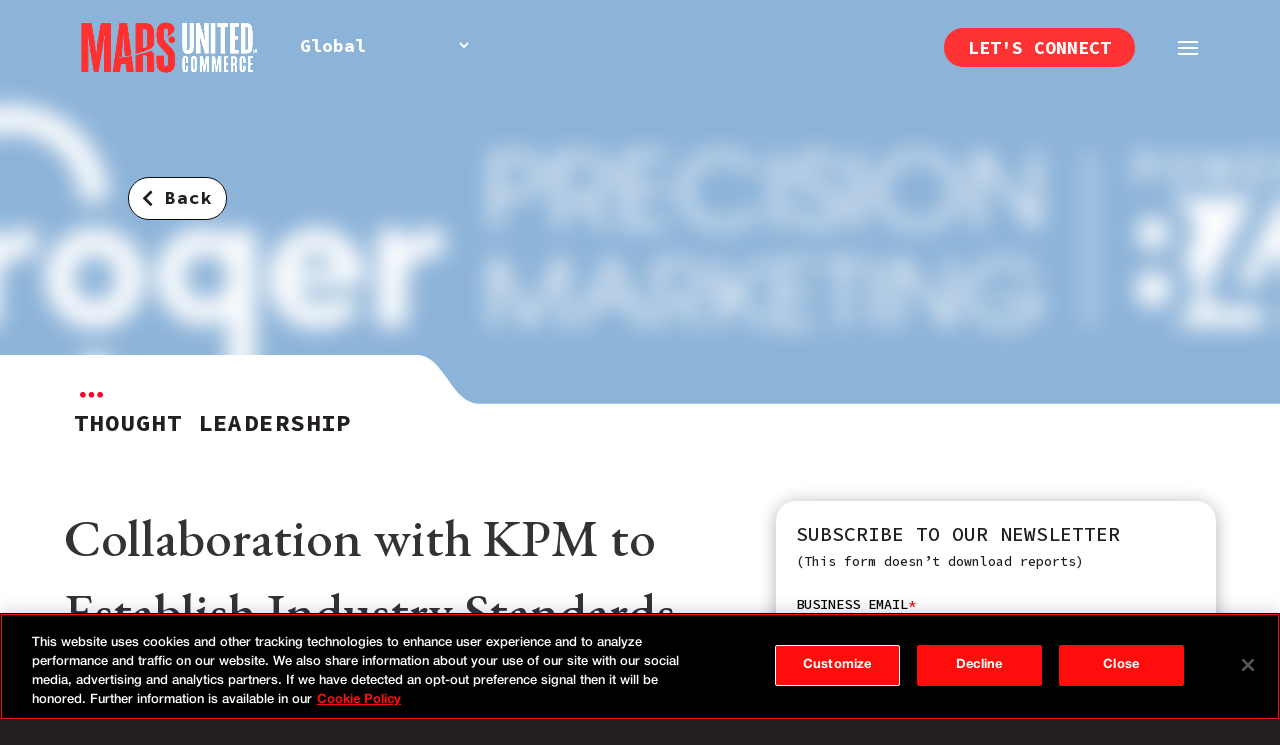

--- FILE ---
content_type: application/javascript
request_url: https://www.marsunited.com/wp-content/themes/Free-DIVI-Child-Theme-by-Pee-Aye-Creative/js/custom-scripts.js?ver=1753167213
body_size: 114748
content:
//Place your JavaScript of jQuery snippets here. Remember to remove the <script> tags
//
var currentAuBgIndex = 1;
var auActivationBgLinks = [
  "https://www.marsunited.com/au/wp-content/uploads/sites/2/2024/09/TMA-Activation-Services-Image-753x564px-Experiential-1.1.jpg",
  "https://www.marsunited.com/au/wp-content/uploads/sites/2/2024/09/TMA-Activation-Services-Image-753x564px-Content-1.1b.jpg",
  "https://www.marsunited.com/au/wp-content/uploads/sites/2/2024/09/TMA-Activation-Services-Image-753x564px-Promotions-1.1.jpg",
  "https://www.marsunited.com/au/wp-content/uploads/sites/2/2024/09/TMA-Activation-Services-Image-753x564px-Sponsorships-1.1.jpg",
  "https://www.marsunited.com/au/wp-content/uploads/sites/2/2024/09/TMA-Activation-Services-Image-753x564px-Food-Service-1.1.jpg",
  "https://www.marsunited.com/au/wp-content/uploads/sites/2/2024/09/TMA-Activation-Services-Image-753x564px-Instore-Display-1.1.jpg",
  "https://www.marsunited.com/au/wp-content/uploads/sites/2/2024/09/TMA-Activation-Services-Image-753x564px-Out-of-Store-1.1.jpg",
  "https://www.marsunited.com/au/wp-content/uploads/sites/2/2024/09/TMA-Activation-Services-Image-753x564px-In-Store-Sampling-1.1.jpg",
  "https://www.marsunited.com/au/wp-content/uploads/sites/2/2024/09/TMA-Activation-Services-Image-753x564px-Set-Design-1.1.jpg",
  "https://www.marsunited.com/au/wp-content/uploads/sites/2/2024/09/TMA-activation-services-753x564px-roadshow-copy.jpg",
  "https://www.marsunited.com/au/wp-content/uploads/sites/2/2024/09/TMA-Activation-Services-Image-753x564px-Digital-1.1.jpg",
  "https://www.marsunited.com/au/wp-content/uploads/sites/2/2024/09/TMA-Activation-Services-Image-753x564px-Ambassadors-1.1.jpg",
];

var currentNzBgIndex = 1;
var nzActivationBgLinks = [
  "https://www.marsunited.com/nz/wp-content/uploads/sites/3/2024/09/TMA-Activation-Services-Image-753x564px-Experiential-NZ-1.1.jpg",
  "https://www.marsunited.com/nz/wp-content/uploads/sites/3/2024/09/TMA-Activation-Services-Image-753x564px-Content-1.1b.jpg",
  "https://www.marsunited.com/nz/wp-content/uploads/sites/3/2024/09/TMA-Activation-Services-Image-753x564px-Promotions-1.1.jpg",
  "https://www.marsunited.com/nz/wp-content/uploads/sites/3/2024/09/TMA-Activation-Services-Image-753x564px-Sponsorships-1.1.jpg",
  "https://www.marsunited.com/nz/wp-content/uploads/sites/3/2024/09/TMA-Activation-Services-Image-753x564px-Instore-Display-1.1.jpg",
  "https://www.marsunited.com/nz/wp-content/uploads/sites/3/2024/09/TMA-Activation-Services-Image-753x564px-Out-of-Store-1.1.jpg",
  "https://www.marsunited.com/nz/wp-content/uploads/sites/3/2024/09/TMA-Activation-Services-Image-753x564px-Targeted-Sampling-NZ-1.1.jpg",
  "https://www.marsunited.com/nz/wp-content/uploads/sites/3/2024/09/TMA-Activation-Services-Image-753x564px-InStore-NZ-1.1.jpg",
  "https://www.marsunited.com/nz/wp-content/uploads/sites/3/2024/09/TMA-Activation-Services-Image-753x564px-Set-Design-1.1.jpg",
  "https://www.marsunited.com/nz/wp-content/uploads/sites/3/2024/09/TMA-Activation-Services-Image-753x564px-Sampling-NZ-1.1.jpg",
  "https://www.marsunited.com/nz/wp-content/uploads/sites/3/2024/09/TMA-Activation-Services-Image-753x564px-Digital-1.1.jpg",
  "https://www.marsunited.com/nz/wp-content/uploads/sites/3/2024/09/TMA-Activation-Services-Image-753x564px-Ambassadors-1.1.jpg",
];

function loopThroughAuBgs() {
  let currentBg = auActivationBgLinks[currentAuBgIndex];
  $("#rotating-image-section-au").attr(
    "style",
    `background-image:url(${currentBg}) !important;`
  );
  if (currentAuBgIndex >= auActivationBgLinks.length - 1) {
    currentAuBgIndex = 0;
  } else {
    currentAuBgIndex++;
  }
}
function loopThroughNzBgs() {
  let currentBg = nzActivationBgLinks[currentNzBgIndex];
  $("#rotating-image-section-nz").attr(
    "style",
    `background-image:url(${currentBg}) !important;`
  );
  if (currentNzBgIndex >= nzActivationBgLinks.length - 1) {
    currentNzBgIndex = 0;
  } else {
    currentNzBgIndex++;
  }
}
(function ($) {
  $(document).ready(function () {
    var button = $("#showButton");
    button.click(function (e) {
      e.preventDefault();
      var element = $("#more-details-row");
      var buttonTextEl = $(this).find("h5");
      var currentText = buttonTextEl.text();
      buttonTextEl.text(currentText === "SEE LESS" ? "SEE MORE" : "SEE LESS");
      if (element.length > 0) {
        element.toggleClass("hidden");
      }
    });
    // 	Handling show/hide of more leaders in about us
    var button = $("#showLeadersButton");
    button.click(function (e) {
      e.preventDefault();
      var element = $("#leadership-team-2");
      var buttonTextEl = $(this).find("h5");
      var currentText = buttonTextEl.text();
      buttonTextEl.text(
        currentText === "SHOW OUR GLOBAL LEADERS"
          ? "HIDE OUR GLOBAL LEADERS"
          : "SHOW OUR GLOBAL LEADERS"
      );
      if (element.length > 0) {
        element.toggleClass("hidden");
      }
    });
    // Swap the
    if ($("#rotating-image-section-au").length) {
      setInterval(loopThroughAuBgs, 5000);
    }
    if ($("#rotating-image-section-nz").length) {
      setInterval(loopThroughNzBgs, 5000);
    }
    // Force gifs inside the masonry gallery to use the original gif src url
    $(".dmg-gallery a").each(function () {
      var gifUrl = $(this).attr("href");
      var imgElement = $(this).find("img");
      if (gifUrl.endsWith(".gif")) {
        imgElement.removeClass("dmg-lazyload");
        setTimeout(function () {
          imgElement.attr("src", gifUrl);
          imgElement.addClass("gif-image");
        }, 3000);
      }
    });

    const locations = [
      {
        id: "Auckland",
        details: [
          "hello-nz@marsunited.com",
          "+64 27 277 3365",
          "23 Quay St, Auckland CBD, Auckland 1010, New Zealand",
        ],
      },
      {
        id: "Bentonville",
        title: "Rogers",
        details: ["2203 S Promenade Blvd Suite 5270, Rogers, AR 72758, USA"],
      },
      { id: "Berlin", details: ["Specialty Hub"] },
      {
        id: "Chicago",
        details: ["209 S La Salle St Suite 501, Chicago, IL 60604, USA"],
      },
      {
        id: "Cincinnati",
        details: ["11935 Mason Rd Suite 125, Cincinnati, OH 45249, USA"],
      },
      {
        id: "Connecticut",
        details: ["1 Landmark Square 8th Floor, Stamford, CT 06902, USA"],
      },
      { id: "Dallas", details: [] },
      { id: "Denver", details: [] },
      {
        id: "Detroit",
        title: "Southfield HQ",
        details: ["25200 Telegraph Rd 5th Floor, Southfield, MI 48033, USA"],
      },
      {
        id: "London",
        details: [
          "White Collar Factory, Old Street Yard, London EC1Y 8AF, United Kingdom",
        ],
      },
      {
        id: "Melbourne",
        details: [
          "hello-au@marsunited.com",
          "+61 2 9966 4003",
          "6 Westside Ave, Port Melbourne VIC 3027, Australia",
        ],
      },
      {
        id: "Minneapolis",
        details: ["5050 W 36th St Suite 500, Minneapolis, MN 55416, USA"],
      },
      {
        id: "New_York",
        title: "New York City",
        details: ["70 W 40th St 13th Floor, New York, NY 10018, USA"],
      },
      { id: "Seoul", details: ["Specialty Hub"] },
      { id: "Seattle", details: ["109 Bell St, Seattle, WA 98121, USA"] },
      { id: "Singapore", details: ["Specialty Hub"] },
      {
        id: "Sydney",
        details: [
          "hello-au@marsunited.com",
          "+61 2 9966 4003",
          "Office 802, 558 Pacific Highway, St Leonards NSW 2065, Australia",
        ],
      },
      {
        id: "Toronto",
        details: ["167 King St E 2nd Floor, Toronto, ON M5A 1J4, Canada"],
      },
    ];
    let elementCheck = document.querySelector("#hover-map-container");
    if (elementCheck) {
      const mapSVG = `<?xml version="1.0" encoding="UTF-8"?><svg xmlns="http://www.w3.org/2000/svg" version="1.1" viewBox="0 0 1512 840">
  <defs>
    <style>
      .cls-1 {
        fill: #f33;
      }

      .cls-1, .cls-2 {
        stroke-width: 0px;
      }

      .cls-2 {
        fill: #fff;
      }
    </style>
  </defs>
  <g id="Map">
    <path id="Map-2" class="cls-2" d="M1380.2,365.5c0-1-.2-1.4-.3-2.4h.5c0,.9.2,1.4.3,2.3h-.5ZM1383.5,367.7c-1.4-1.8-2.1-2.7-3.5-4.5l.4-.3c1.4,1.8,2.1,2.7,3.5,4.5l-.3.3h0ZM1384.6,371.3c-1.8-3.3-2.8-4.9-4.6-8.1l.4-.2c1.9,3.2,2.8,4.9,4.6,8.1l-.4.2h0ZM1382.5,360.6l-2.5,2.2.3.3,2.5-2.2-.3-.3ZM1380.6,365.6l-.4-.2,2.3-4.6.4.2-2.3,4.6ZM1383.5,367.6c-.4-2.7-.6-4-1-6.7h.5c.4,2.6.6,4,1,6.7h-.5ZM1375.4,354v-.5l2.3-.5v.5l-2.3.5ZM1377.9,353.5l-.2-.4c1.9-1,2.8-1.5,4.7-2.6l.2.4c-1.9,1-2.8,1.5-4.7,2.5h0ZM1377.9,353.5l-.3-.4c2-1.4,3.1-2.1,5.2-3.5l.3.4c-2.1,1.4-3.1,2.1-5.1,3.5h0ZM1382.3,350.9l-2.8-1.3.2-.4,2.8,1.4-.2.4h0ZM1382.9,350c-1.3-.2-1.9-.2-3.2-.4v-.5c1.4.2,2,.2,3.3.4v.5h-.1ZM1379.5,349.5c-.8-1.3-1.2-1.9-2-3.2l.4-.3c.8,1.3,1.2,1.9,2,3.2l-.4.2h0ZM1382.7,350.8l-.4-.2.5-1,.4.2-.4,1h0ZM1382.3,350.9c-1.9-1.8-2.9-2.8-4.8-4.6l.3-.3c1.9,1.8,2.9,2.7,4.8,4.6l-.3.3ZM1375.5,353.9l-.2-.4c2.8-1.2,4.2-1.8,7-3l.2.4c-2.8,1.2-4.2,1.8-7.1,3h0ZM1382.8,350c-2.1-1.5-3.2-2.2-5.3-3.6l.3-.4c2.1,1.4,3.2,2.2,5.2,3.6l-.3.4h.1ZM1375.5,353.9l-.2-.4c3-1.6,4.5-2.4,7.5-4l.2.4c-3,1.6-4.5,2.4-7.5,4ZM1375,339.9c-2.7-1.9-4.1-2.8-6.8-4.6l.2-.4c2.7,1.8,4.1,2.8,6.8,4.6l-.3.4h.1ZM1377.4,346.2c-1-2.6-1.5-3.9-2.5-6.5l.4-.2c1,2.6,1.5,3.9,2.5,6.5l-.4.2ZM1375.1,339.9c-4.8-1-7.2-1.5-12-2.4v-.5c4.9,1,7.2,1.4,12.1,2.4v.5h0ZM1368.5,335.2l-.4-.3,1.9-2.8.4.3-1.9,2.9h0ZM1370.1,332.4c-3.8-2.7-5.7-4-9.5-6.7l.3-.4c3.9,2.7,5.7,4,9.5,6.7l-.3.4h0ZM1363.3,337.4l-.3-.4c2.8-2,4.2-3,7-5l.3.4c-2.8,2-4.2,3-7,5ZM1360.8,325.7l-.3-.4c1.5-1.1,2.3-1.6,3.8-2.7l.3.4c-1.5,1.1-2.3,1.6-3.8,2.7ZM1364.4,323c-2.9-.2-4.4-.3-7.3-.5v-.5c2.9.2,4.4.3,7.3.5v.5h0ZM1352.4,328.9l-.2-.4c4.9-2.4,7.3-3.5,12.2-5.9l.2.4c-4.9,2.3-7.3,3.5-12.2,5.9h0ZM1360.5,325.7c-1.4-1.3-2.1-2-3.5-3.3l.3-.3c1.4,1.3,2.1,2,3.5,3.3l-.3.3ZM1352.3,328.9l-.2-.4c3.4-1.3,5.1-1.9,8.4-3.2l.2.4c-3.4,1.3-5.1,1.9-8.4,3.2h0ZM1368.1,335.2c-3.1-3.8-4.6-5.7-7.6-9.5l.4-.3c3.1,3.8,4.6,5.7,7.6,9.5l-.4.3ZM1368.2,335.2c-1.8-1.4-2.7-2-4.5-3.4l.3-.4c1.8,1.4,2.7,2,4.5,3.4l-.3.4ZM1363.7,331.9c-4.6-1.2-6.8-1.8-11.5-3v-.4c4.8,1.2,7.1,1.8,11.6,3v.4h0ZM1363.6,331.8c-2.7-3.8-4-5.7-6.6-9.4l.4-.3c2.6,3.7,3.9,5.5,6.6,9.4l-.4.3ZM1363.3,337.5l-.2-.4c2.1-.9,3.1-1.3,5.2-2.2l.2.4c-2.1.9-3.1,1.3-5.1,2.2h0ZM1373.6,346.6v-.5c1.6-.1,2.4-.2,4.1-.2v.5c-1.6,0-2.4.2-4.1.2ZM1382.3,350.9c-3.6-1.7-5.3-2.6-8.9-4.3l.2-.4c3.6,1.7,5.3,2.6,8.9,4.3l-.2.4ZM1382.8,350c-3.8-1.4-5.6-2-9.4-3.4l.2-.4c3.8,1.3,5.6,2,9.4,3.4l-.2.4ZM1375.6,353.9l-.3-.3c1.7-1.8,2.6-2.6,4.3-4.4l.3.3c-1.7,1.8-2.6,2.6-4.3,4.4ZM1375.2,353.8c-.7-2.9-1.1-4.4-1.9-7.3h.4c.8,2.8,1.1,4.3,1.9,7.2h-.4ZM1392,385.7h-.4c0-.1.7-2.8.7-2.8h.4c0,.1-.7,2.8-.7,2.8ZM1391.6,385.7c-.8-2.2-1.3-3.3-2.1-5.5l.4-.2c.8,2.2,1.3,3.3,2.1,5.5l-.4.2h0ZM1391.1,393.6h-.5c.4-3.2.6-4.8,1-8h.5c-.4,3.2-.6,4.8-1,8ZM1389.7,380.4c-2,0-3-.1-5-.2v-.5c2,0,3,.1,5,.2v.5h0ZM1384.5,380.1c-1.1-2.1-1.6-3.1-2.7-5.2l.4-.2c1.1,2.1,1.6,3.1,2.7,5.2l-.4.2ZM1384.9,380l-.4-.2,2-5.2.4.2-2,5.2ZM1378.1,379c-1.1-1.4-1.7-2-2.8-3.4l.4-.3c1.1,1.4,1.7,2,2.8,3.4l-.4.3h0ZM1378.5,379l-.3-.3c1.5-1.6,2.2-2.5,3.7-4.1l.4.3c-1.5,1.6-2.2,2.5-3.7,4.1h0ZM1379.3,385.5c-.5-2.6-.8-4-1.2-6.6h.5c.5,2.6.8,3.9,1.2,6.5h-.5ZM1378,372.3l-2.6,3,.3.3,2.6-3-.3-.3ZM1375.6,375.6v-.5c2.5-.3,3.8-.4,6.4-.7v.5c-2.6.3-3.8.4-6.4.7h0ZM1381.9,375c-1.6-1-2.3-1.4-3.9-2.4l.2-.4c1.6,1,2.3,1.4,3.9,2.4l-.2.4ZM1378.2,372.6l-.2-.4c1.4-.9,2.1-1.4,3.5-2.3l.2.4c-1.4.9-2.1,1.4-3.5,2.3h0ZM1378.1,372.6v-.5c2.6-.5,3.9-.7,6.6-1.2v.5c-2.6.5-3.9.7-6.6,1.2h0ZM1386.6,375h-4.6v-.5h4.6v.5ZM1382.2,374.9l-.4-.3c1.1-1.4,1.7-2.2,2.8-3.6l.4.3c-1.1,1.4-1.7,2.1-2.8,3.6ZM1384.7,371.4h-.2c-1.2-.5-1.8-.7-3.1-1.1v-.4c1.4.4,2,.6,3.2,1h.2v.5h0ZM1381.3,370.1c-.4-1.9-.7-2.8-1.1-4.6h.4c.4,1.8.7,2.7,1.1,4.5h-.4ZM1386.5,375c-2-1.9-3-2.8-5.1-4.7l.3-.3c2,1.9,3.1,2.8,5.1,4.7l-.3.3h0ZM1383.6,367.8c-1.3-.9-1.9-1.3-3.2-2.1l.2-.4c1.3.9,1.9,1.3,3.2,2.1l-.2.4ZM1384.6,371.3c-1.7-2.3-2.6-3.4-4.3-5.7l.4-.3c1.8,2.3,2.6,3.4,4.3,5.7l-.4.3h0ZM1384.6,371.2c-.4-1.4-.7-2.1-1.1-3.6h.4c.4,1.3.7,2,1.1,3.4h-.4v.2ZM1386.4,374.9c-1.2-2.9-1.8-4.3-3-7.2l.4-.2c1.2,2.9,1.8,4.3,3,7.2l-.4.2ZM1386.4,374.9c-.7-1.5-1.1-2.2-1.9-3.6l.4-.2c.8,1.5,1.1,2.2,1.9,3.6l-.4.2ZM1395.7,378.1c-1.4-.2-2.1-.2-3.6-.4v-.5c1.5.2,2.2.3,3.6.4v.5ZM1392.1,377.3l-2.5,2.7.3.3,2.5-2.7-.3-.3ZM1400.4,384.9c-3.3-2.9-5-4.3-8.4-7.2l.3-.3c3.4,2.9,5.1,4.3,8.4,7.2l-.3.3h0ZM1389.8,380.4l-.2-.4c2.4-.9,3.6-1.4,6.1-2.3l.2.4c-2.4.9-3.6,1.4-6.1,2.3ZM1396,384.8c-.2-2.7-.3-4.1-.4-6.8h.4c.2,2.7.3,4.1.5,6.8h-.5ZM1396.2,385v-.5h4.3v.5h-4.3ZM1400.5,384.9c-3.2-.7-4.8-1.1-8.1-1.8v-.5c3.3.7,4.9,1,8.2,1.8v.5h0ZM1400.5,384.9c-4.3-1.8-6.5-2.7-10.9-4.5l.2-.4c4.4,1.8,6.5,2.7,10.9,4.5l-.2.4h0ZM1396.1,385c-1.5-.7-2.2-1.1-3.8-1.8l.2-.4c1.5.7,2.2,1.1,3.8,1.8l-.2.4ZM1396.1,384.9c-2.6-1.8-3.9-2.8-6.5-4.6l.3-.4c2.6,1.8,3.9,2.7,6.5,4.6l-.3.4ZM1386.4,387.6v-.4c3.8-1.1,5.7-1.6,9.7-2.6v.4c-3.9,1.1-5.8,1.6-9.7,2.6ZM1392.3,383.1c-1.1-1.1-1.7-1.7-2.8-2.8l.3-.3c1.1,1.1,1.7,1.7,2.8,2.8l-.3.3ZM1367.7,405.4l-1.9,3.1.4.2,1.9-3.1-.4-.2ZM1365.8,408.7c-.9-3.3-1.3-4.9-2.2-8.1h.4c.9,3.1,1.4,4.8,2.2,8h-.4ZM1366.2,408.6h-.4c0-3.7.2-5.5.3-9.1h.5c0,3.7,0,5.5-.3,9.1h0ZM1367.8,405.8c-2.7-.6-4-.9-6.7-1.4v-.5c2.8.6,4.1.8,6.8,1.4v.5h-.1ZM1361.4,404.3l-.4-.3,2.5-3.6.4.3-2.5,3.6ZM1361,404.2c-.5-2.7-.8-4-1.4-6.7h.4c.6,2.6.8,3.9,1.4,6.6h-.5,0ZM1360.9,401c-.5-1.3-.7-2-1.2-3.2v-.3c0,0,.3-.2.3-.2v.3c.6,1.2.8,1.9,1.3,3.2l-.4.2h0ZM1361.1,401.2v-.5c1-.2,1.5-.2,2.6-.4v.5c-1,.2-1.5.2-2.6.4h0ZM1367.8,405.7c-2.7-1.9-4.1-2.8-6.8-4.6l.2-.4c2.7,1.8,4.1,2.8,6.8,4.6l-.3.4h.1ZM1351.8,398.6l-1.2,2.5.4.2,1.2-2.5-.4-.2ZM1352.2,398.8h-.5l.5-2.7h.4l-.4,2.7ZM1352,399v-.5c3.1-.5,4.6-.8,7.8-1.3v.5c-3.1.5-4.7.8-7.8,1.3ZM1344.5,396.2v-.4c0,0,2.3-.7,2.3-.7v.5c0,0-2.3.7-2.3.7h0ZM1350.6,401.3c-1.6-2.3-2.4-3.5-3.9-5.8l.4-.3c1.6,2.3,2.4,3.5,3.9,5.8l-.4.2h0ZM1352.4,396.3c-2.2-.3-3.3-.4-5.6-.7v-.5c2.3.3,3.4.4,5.6.7v.5ZM1359.7,397.6c-2.2-1.5-3.2-2.2-5.4-3.7l.2-.4c2.2,1.5,3.3,2.2,5.4,3.7l-.3.4h.1ZM1346.9,395.6v-.5c2.9-.7,4.4-1,7.4-1.6v.5c-2.9.6-4.4,1-7.4,1.6ZM1352.6,396.2l-.3-.3,2-2.3.3.3-2,2.3ZM1371.5,400.8c-2.1-.4-3.2-.6-5.3-1.1v-.5c2.2.4,3.3.6,5.4,1.1v.5h0ZM1363.8,400.7l-.2-.4c.8-.3,1.3-.5,2.1-.8l.4-.2.2.4-.4.2c-.7.3-1.2.5-2.1.8ZM1366.2,399.8c-2.6-.9-3.9-1.3-6.4-2.1v-.4c2.7.8,4,1.3,6.6,2.1v.4h-.2ZM1366.4,399.6h-.4c0-.1,1.3-4.5,1.3-4.5h.4c0,.1-1.3,4.5-1.3,4.5ZM1371.4,400.7c-1.6-2.2-2.4-3.3-4-5.4l.4-.3c1.6,2.2,2.4,3.3,4,5.4l-.4.3h0ZM1359.9,397.6v-.4c3-.9,4.5-1.4,7.6-2.2v.4c-3,.9-4.5,1.3-7.6,2.2ZM1379.2,400.6c-1.2-1-1.8-1.5-3.1-2.5l.3-.4c1.2,1,1.8,1.5,3.1,2.5l-.3.4ZM1376.3,398v-.5c2-.2,3-.4,5-.6v.5c-2,.2-3,.4-5,.6ZM1376.6,403.6c-.2-2.3-.3-3.5-.5-5.8h.5c.2,2.3.3,3.4.5,5.7h-.5ZM1381.2,397.3c-.7-1.2-1-1.9-1.7-3.1l.4-.2c.7,1.2,1,1.9,1.7,3.1l-.4.2ZM1379.9,394.2h-.4c.6-2.1.9-3.1,1.5-5.1h.4c-.6,2.1-.9,3.1-1.5,5.1ZM1385.1,398.2c-2.2-1.6-3.3-2.3-5.5-3.9l.3-.4c2.2,1.5,3.3,2.3,5.5,3.9l-.3.4h0ZM1381,389.3c-.7-1.5-1-2.2-1.7-3.7l.4-.2c.7,1.5,1,2.2,1.7,3.7l-.4.2ZM1381.3,389.4l-.2-.4c2.1-.7,3.1-1.1,5.1-1.8v.4c-1.9.7-3,1.1-5,1.8h0ZM1385.3,391.5c-1.7-.8-2.5-1.3-4.2-2.1l.2-.4c1.7.8,2.5,1.3,4.2,2.1l-.2.4ZM1386.3,387.6c-2.7-.8-4.1-1.2-6.8-1.9v-.4c2.8.8,4.2,1.2,6.9,1.9v.4h0ZM1385.2,391.4c-2.3-2.3-3.5-3.5-5.9-5.8l.3-.3c2.4,2.3,3.5,3.5,5.9,5.8l-.3.3ZM1390.7,393.7c-1.8-2.5-2.7-3.7-4.5-6.2l.4-.3c1.8,2.5,2.7,3.7,4.5,6.2l-.4.3ZM1390.7,393.8c-2.2-.9-3.2-1.4-5.4-2.3l.2-.4c2.2.9,3.3,1.4,5.4,2.3l-.2.4ZM1381.5,397.4l-.2-.4c3.7-1.5,5.6-2.2,9.5-3.7l.2.4c-3.9,1.5-5.7,2.2-9.5,3.7h0ZM1385.3,398.2l-.3-.4c2.2-1.8,3.4-2.7,5.6-4.4l.3.4c-2.3,1.8-3.4,2.7-5.7,4.4h0ZM1389.2,399c-1.6-.3-2.4-.4-4.1-.7v-.5c1.7.3,2.5.4,4.2.7v.5h0ZM1389.1,398.8c-1.5-3-2.3-4.5-3.9-7.5l.4-.2c1.6,3,2.3,4.5,3.9,7.5l-.4.2h0ZM1389.2,399c-3.2-.6-4.7-.9-7.9-1.5v-.5c3.2.6,4.8.9,8,1.5v.5h0ZM1385.5,400.7l-.5-2.6h.5l.5,2.5h-.5ZM1385.6,400.8c-1.7-1.4-2.6-2-4.3-3.4l.3-.4c1.7,1.3,2.6,2,4.3,3.4l-.3.4ZM1383.1,404.3l-.4-.3c1.1-1.4,1.7-2.1,2.8-3.5l.4.3c-1.1,1.4-1.7,2.1-2.8,3.5ZM1389.2,410.4c-2.6-2.4-3.9-3.7-6.5-6.1l.3-.3c2.6,2.4,3.9,3.6,6.5,6.1l-.3.3h0ZM1389.3,410.5c-5.1-1.5-7.6-2.2-12.8-3.7v-.4c5.3,1.5,7.8,2.2,12.9,3.7v.4h0ZM1389.3,410.4c-5.1-2.7-7.6-4-12.6-6.6l.2-.4c5,2.6,7.5,3.9,12.6,6.6l-.2.4ZM1382.8,411.7c-2.5-2-3.8-3-6.3-5l.3-.4c2.5,2,3.8,3,6.3,5l-.3.4ZM1382.7,411.5v-7.4h.5v7.4h-.5ZM1373.1,407.6c-1.1-1-1.7-1.5-2.8-2.6l.3-.3c1.1,1,1.7,1.5,2.8,2.6l-.3.3ZM1369.8,408.6v-.4c1.3-.4,2-.6,3.4-1v.4c-1.3.4-2,.6-3.4,1ZM1373.3,407.6v-.4c1.3-.3,1.9-.5,3.3-.8v.4c-1.3.3-1.9.5-3.3.8ZM1369.9,408.4h-.4c.3-1.5.4-2.3.7-3.7h.5c-.3,1.5-.4,2.3-.7,3.7h0ZM1370.3,405c-2.7-1.7-4-2.6-6.7-4.3l.2-.4c2.7,1.7,4.1,2.6,6.7,4.3l-.2.4ZM1366,408.9v-.5c1.5-.1,2.2-.2,3.7-.2v.5c-1.5,0-2.2.1-3.7.2ZM1255.9,206.4c-1.9-3.4-2.9-5.1-4.8-8.5l.4-.2c1.9,3.4,2.9,5.1,4.8,8.5l-.4.2h0ZM1272.1,211.5c-6.5-2.1-9.7-3.1-16.1-5v-.4c6.6,2,9.8,3,16.3,5v.4h-.2ZM1247.5,215.3l-.3-.3c3.5-3.5,5.2-5.3,8.7-8.8l.3.3c-3.5,3.6-5.2,5.3-8.7,8.8ZM1251.2,198c-3.1,0-4.6,0-7.7-.1v-.5c3.1,0,4.6,0,7.7.1v.5h0ZM1229.3,202.1v-.4c5.5-1.7,8.3-2.5,14.1-4.2v.4c-5.7,1.7-8.5,2.5-14.1,4.2h0ZM1272.1,211.5c-9.5-4.6-19.2-9.2-28.7-13.7l.2-.4c9.5,4.5,19.2,9.1,28.7,13.7l-.2.4h0ZM1273.4,208c-8.9-4.1-13.3-6-22.3-10l.2-.4c9,3.9,13.3,5.9,22.3,10l-.2.4h0ZM1272.1,211.5c-8.4-5.5-12.5-8.2-21-13.5l.2-.4c8.5,5.4,12.6,8,21,13.5l-.2.4h0ZM1273.3,207.7l-1.3,3.5.4.2,1.3-3.5-.4-.2ZM1274.9,217.4c-.6-3.8-1-5.8-1.6-9.6h.4c.7,3.8,1,5.7,1.6,9.6h-.5,0ZM1271.6,221.1h-.5c.8-5.4,1.3-8.1,2.1-13.4h.4c-.8,5.4-1.2,8-2.1,13.4h0ZM1274.9,217.5c-1.2-2.4-1.7-3.6-2.9-6.1l.4-.2c1.1,2.4,1.7,3.6,2.9,6.1l-.4.2ZM1271.6,221.1h-.5c.3-3.9.5-5.9.8-9.8h.5c-.3,3.9-.5,5.9-.8,9.8ZM1088,146.7c-1.3-1.8-1.9-2.7-3.2-4.5l.4-.3c1.3,1.8,1.9,2.7,3.2,4.5l-.4.3ZM1085.9,154.7h-.4c1-3.4,1.5-5,2.4-8.2h.4c-1,3.4-1.5,5-2.5,8.2h0ZM1104.2,152.2c-6.4-2.2-9.6-3.3-16.1-5.4v-.4c6.6,2.1,9.8,3.2,16.2,5.4v.4h0ZM1084.9,142.3c-4.7-1-7-1.5-11.8-2.5v-.5c4.8,1,7.1,1.5,11.9,2.5v.5h0ZM1071.1,145v-.5c5.5-1.1,8.2-1.6,13.8-2.7v.5c-5.5,1-8.2,1.6-13.8,2.7h0ZM1073.1,139.8c-1.9-1.8-2.8-2.6-4.7-4.4l.3-.3c1.9,1.8,2.8,2.6,4.7,4.4l-.3.3h0ZM1071.3,144.8l-.4-.2c.8-2.1,1.3-3.1,2.1-5.1l.4.2c-.8,2.1-1.3,3.1-2.1,5.1ZM1064.7,150.4l-.4-.3c3.5-4.3,5.2-6.4,8.7-10.6l.4.3c-3.5,4.2-5.2,6.3-8.7,10.6ZM1070.9,144.8c-1-3.8-1.6-5.7-2.6-9.5h.4c1.1,3.7,1.6,5.6,2.6,9.4h-.4ZM1054.4,138.3v-.5c5.5-1.2,8.3-1.7,14-2.8v.5c-5.6,1.1-8.3,1.7-14,2.8ZM1054.2,138.1c-.5-2.4-.8-3.5-1.4-5.9h.4c.6,2.3.8,3.4,1.4,5.8h-.4ZM1071,145c-7.2-5.1-10.8-7.6-18-12.6l.3-.4c7.3,5,10.8,7.5,18.1,12.6l-.3.4h0ZM1064.3,150.3c-4.5-7.2-6.8-10.8-11.5-18l.4-.2c4.7,7.3,7,10.8,11.5,18l-.4.2ZM1071,145c-6.7-2.7-10-4-16.7-6.7l.2-.4c6.7,2.6,10,4,16.7,6.7l-.2.4h0ZM1064.4,150.3c-4-4.9-6-7.3-10.2-12.1l.4-.3c4.1,4.9,6.1,7.2,10.1,12.1l-.4.3h0ZM1064.7,150.4l-.3-.3c2.6-2.2,3.9-3.3,6.6-5.4l.3.4c-2.6,2.2-3.9,3.3-6.6,5.4h0ZM953.7,148h-9.7v-.5h9.7v.5ZM954.9,154.8c-.6-2.8-.9-4.2-1.5-6.9h.5c.6,2.7.9,4.1,1.5,6.8h-.5ZM967.3,151.8c-5.5-1.5-8.2-2.3-13.7-3.8v-.4c5.7,1.5,8.4,2.2,13.9,3.8v.4h-.2ZM938.6,151.8l-.3-.4c2.2-1.5,3.3-2.3,5.5-3.9l.3.4c-2.2,1.5-3.3,2.3-5.5,3.9ZM955,154.9c-4.5-2.8-6.7-4.2-11.2-7l.2-.4c4.5,2.8,6.7,4.2,11.2,7l-.2.4h0ZM943.8,147.8c-3.6-5.4-5.3-8-8.9-13.3l.4-.2c3.6,5.3,5.3,7.9,8.9,13.3l-.4.3h0ZM926.4,140.5l-.3-.4c3.5-2.3,5.2-3.5,8.8-5.9l.2.4c-3.6,2.4-5.3,3.5-8.8,5.9h0ZM944,142.3c-7.1-.8-10.5-1.1-17.7-1.8v-.5c7.2.7,10.7,1,17.7,1.8v.5ZM938.3,151.8c-4.9-4.5-7.3-6.8-12.2-11.3l.3-.3c5,4.5,7.3,6.7,12.2,11.3l-.3.3h0ZM935.1,134.6v-.5c2.5-.3,3.8-.5,6.5-.8v.5c-2.5.3-3.8.5-6.5.8ZM935.2,134.6l-.2-.4c2.6-1.6,3.9-2.4,6.5-3.9l.2.4c-2.6,1.6-3.9,2.3-6.5,3.9ZM946.6,138.1c-4.6-1.4-6.9-2.1-11.6-3.4v-.4c4.8,1.4,7.1,2,11.7,3.4v.4h-.1ZM941.7,130.4h-.5v3.1h.5v-3.1ZM946.5,138c-2-1.7-3-2.6-5.1-4.3l.3-.3c2,1.7,3,2.6,5.1,4.3l-.3.3ZM943.8,142.1c-1-3.4-1.4-5.1-2.4-8.5h.4c1,3.3,1.5,5,2.4,8.4h-.4ZM946.4,138c-2-2.9-3.1-4.4-5.1-7.3l.4-.3c2.1,2.9,3.1,4.4,5.1,7.4l-.4.3h0ZM957.7,134.7c-6.5-1.6-9.7-2.4-16.3-4v-.5c6.6,1.5,9.8,2.3,16.4,4v.4h-.1ZM957.5,134.5c-.5-1.8-.7-2.6-1.2-4.4h.4c.5,1.6.7,2.5,1.2,4.3h-.4ZM946.8,138l-.3-.4c4-3.2,6-4.7,10-7.8l.3.4c-4,3.1-6,4.7-10,7.8ZM979,136.6c-9-2.6-13.4-3.8-22.4-6.3v-.4c9.2,2.5,13.6,3.7,22.6,6.3v.4h-.2ZM957.8,134.7v-.5c3.9-.9,5.9-1.3,9.9-2.1v.5c-3.9.8-5.9,1.3-9.9,2.1h0ZM978.9,136.6c-4.5-1.6-6.7-2.4-11.3-4l.2-.4c4.6,1.6,6.8,2.4,11.3,4l-.2.4ZM946.7,138.1v-.4c8.3-2.3,12.5-3.4,21-5.5v.4c-8.4,2.2-12.6,3.3-21,5.5h0ZM978.8,136.4c-.2-2.1-.3-3.2-.5-5.4h.5c.2,2.1.3,3.2.5,5.3h-.5ZM957.8,134.7v-.5c8.2-1.5,12.3-2.1,20.6-3.5v.5c-8.3,1.3-12.3,2-20.6,3.5ZM1004.3,145.7c-8.5-4.9-17.2-9.8-25.9-14.6l.2-.4c8.7,4.8,17.4,9.7,25.9,14.6l-.2.4h0ZM979,136.6v-.5c2.3-.3,3.5-.5,5.9-.9v.5c-2.3.3-3.5.5-5.9.9h0ZM1004.3,145.8c-7.8-4.1-11.6-6.1-19.4-10.1l.2-.4c7.8,4,11.6,6,19.4,10.1l-.2.4ZM995.6,151c-4.3-6.2-6.4-9.2-10.8-15.4l.4-.3c4.4,6.2,6.5,9.2,10.8,15.4l-.4.3ZM979,136.6c-8.5-.8-12.7-1.2-21.3-1.9v-.5c8.6.7,12.8,1.1,21.3,1.9v.5h0ZM995.6,151.1c-6.7-5.9-10-8.8-16.7-14.6l.3-.3c6.8,5.8,10,8.6,16.7,14.6l-.3.3h0ZM946.7,138.1v-.4c4.3-1.4,6.5-2,11-3.4v.4c-4.4,1.4-6.6,2-11,3.4ZM944.2,142.2l-.4-.2c1-1.7,1.6-2.5,2.6-4.2l.4.2c-1.1,1.7-1.6,2.5-2.6,4.2ZM938.7,151.7l-.4-.2c2.2-3.8,3.3-5.7,5.5-9.5l.4.2c-2.2,3.8-3.3,5.7-5.5,9.5h0ZM783.6,118.5c-1.6-1.7-2.4-2.5-4.1-4.2l.3-.3c1.6,1.7,2.5,2.5,4.1,4.2l-.3.3ZM784,118.3h-.5c.6-4.2,1-6.3,1.6-10.4h.5c-.6,4.2-1,6.3-1.6,10.4ZM783.9,118.5v-.4c6.5-1.6,9.7-2.4,16.3-4v.5c-6.5,1.6-9.7,2.4-16.3,4h0ZM768.9,113.1l-.4.2,1.5,3,.4-.2-1.5-3ZM770,116.3c-3.3-2.2-4.9-3.3-8.2-5.5l.3-.4c3.3,2.2,4.9,3.3,8.2,5.5l-.2.4h0ZM769.9,116.2c-.8-3.3-1.2-4.9-2-8.2h.4c.8,3.2,1.2,4.8,2,8.1h-.4ZM768.6,113.4c-2.7-1-4-1.5-6.7-2.5l.2-.4c2.7,1,4,1.5,6.7,2.5l-.2.4ZM768.4,107.9h-.5l.5,5.3h.5l-.5-5.3ZM762,110.8l-.2-.4c2.5-1.1,3.7-1.6,6.2-2.7l.2.4c-2.5,1.1-3.7,1.6-6.2,2.7ZM779.7,114.3c-7.1-1.4-10.6-2.1-17.8-3.5v-.5c7.2,1.3,10.7,2,17.8,3.5v.5h0ZM794.3,113.3c-10.8-.9-21.6-1.7-32.3-2.5v-.5c10.7.7,21.6,1.6,32.4,2.5v.5h-.1ZM779.6,114.3c-4.6-2.5-6.9-3.7-11.5-6.2l.2-.4c4.7,2.5,6.9,3.7,11.5,6.2l-.2.4h0ZM779.9,114.3l-.3-.3c2.3-2.4,3.4-3.7,5.7-6.1l.3.3c-2.3,2.4-3.4,3.6-5.7,6.1ZM801.3,109.3c-6.4-.5-9.5-.7-15.9-1v-.5c6.4.4,9.5.6,16,1v.5h0ZM800.1,114.5c-6-2.6-8.9-3.8-14.8-6.3l.2-.4c5.9,2.5,8.8,3.7,14.8,6.3l-.2.4ZM819.9,110.2c-2.1-1.5-3.2-2.3-5.4-3.8l.3-.4c2.2,1.5,3.2,2.3,5.4,3.8l-.3.4h0ZM803.6,112.5l-.2-.4c4.5-2.5,6.7-3.7,11.1-6.1l.2.4c-4.5,2.4-6.6,3.6-11.1,6.1ZM814.8,115.8h-.5v-9.6h.5v9.6ZM814.8,116l-.3-.3c2.2-2.3,3.2-3.5,5.4-5.8l.3.3c-2.2,2.3-3.3,3.5-5.4,5.8ZM820,110.3c-7.5-.5-11.1-.7-18.7-1v-.5c7.5.4,11.2.6,18.7,1v.5h0ZM803.3,112.4c-.9-1.3-1.3-1.9-2.2-3.2l.4-.2c.9,1.3,1.3,1.9,2.2,3.2l-.4.2ZM794.3,113.3v-.5c3.6-.3,5.5-.5,9.2-.8v.5c-3.7.3-5.5.5-9.2.8h0ZM779.7,114.3v-.5c9.5-.8,14.2-1.2,23.8-1.8v.5c-9.5.7-14.2,1-23.8,1.8ZM814.5,116c-4.5-1.5-6.7-2.2-11.1-3.5v-.4c4.6,1.4,6.7,2.1,11.2,3.5v.4h-.1ZM802.2,118.8v-.5c4.9-1.1,7.4-1.7,12.4-2.8v.5c-4.9,1.1-7.4,1.6-12.4,2.8h0ZM801.9,118.7c-.8-1.7-1.1-2.6-1.9-4.3l.4-.2c.8,1.7,1.1,2.6,1.9,4.3l-.4.2ZM802,118.8c-3.1-2.2-4.7-3.3-7.8-5.5l.3-.4c3.1,2.2,4.7,3.3,7.8,5.5l-.3.4ZM801.9,118.6c-.3-3.8-.5-5.7-.8-9.6h.5c.3,3.8.5,5.7.8,9.5h-.5ZM800.4,114.5l-.2-.4c1.3-.8,2-1.2,3.3-2l.2.4c-1.3.8-2,1.2-3.3,2ZM800.2,114.5c-2.4-.5-3.6-.8-5.9-1.2v-.5c2.5.5,3.7.7,6,1.2v.5h0ZM800.5,114.4h-.5c.4-2.2.7-3.3,1.1-5.4h.5c-.4,2.2-.7,3.3-1.1,5.4ZM794.4,113.3l-.2-.4c2.8-1.6,4.2-2.4,7-4l.2.4c-2.8,1.6-4.2,2.4-7.1,4h0ZM779.7,114.3v-.5c5.8-.4,8.7-.6,14.5-1v.5c-5.8.4-8.7.6-14.5,1ZM681.8,201.4l-.3-.4c2.3-1.8,3.4-2.6,5.7-4.4l.3.4c-2.3,1.8-3.4,2.6-5.7,4.4h0ZM681.4,201.4c-1.4-2.3-2.1-3.5-3.5-5.8l.4-.2c1.4,2.3,2.1,3.5,3.5,5.8l-.4.2ZM681.6,201.5c-5.6-.7-8.3-1-13.9-1.7v-.5c5.6.6,8.3,1,14,1.7v.5h0ZM682.8,194.3l-.2-.4c1.3-.8,2-1.2,3.3-1.9l.2.4c-1.3.8-2,1.2-3.3,1.9ZM678.2,195.6v-.4c1.7-.5,2.6-.8,4.4-1.3v.4c-1.7.5-2.6.8-4.4,1.3ZM689.3,197.8c-2.7-1.4-4.1-2.2-6.8-3.6l.2-.4c2.7,1.4,4.1,2.1,6.8,3.6l-.2.4ZM686,192.3v-.5c1.2-.2,1.8-.3,3-.5v.5c-1.2.2-1.8.3-3,.5ZM687.1,196.9c-.5-1.9-.8-2.8-1.4-4.7h.4c.5,1.8.8,2.7,1.4,4.6h-.4ZM686.2,192.2l-.4-.2c.8-2,1.3-3,2.1-5.1l.4.2c-.8,2-1.2,3-2.1,5.1ZM680.9,188.7v-.5c2.8-.6,4.2-.8,7.1-1.4v.5c-2.8.6-4.3.8-7.1,1.4ZM681,188.6l-.4-.3c1.6-2.2,2.4-3.3,4-5.4l.4.3c-1.6,2.2-2.4,3.3-4,5.4h0ZM689,191.8c-3.3-1.3-5-1.9-8.3-3.1l.2-.4c3.3,1.3,5,1.9,8.3,3.1l-.2.4ZM678,195.6c-2.2-.7-3.4-1-5.6-1.6v-.4c2.4.7,3.5,1,5.7,1.6v.4h-.1ZM667.9,199.7l-.4-.3c1.9-2.3,2.9-3.5,4.8-5.8l.4.3c-1.9,2.3-2.9,3.5-4.8,5.8ZM687.3,197.1c-5.9-1.3-8.9-1.9-14.9-3.1v-.5c6.1,1.2,9,1.8,15,3.1v.5h0ZM665.3,194.5v-.5c2.8-.2,4.3-.3,7.2-.5v.5c-2.8.2-4.3.3-7.2.5ZM667.5,199.7c-1-2.1-1.4-3.2-2.4-5.3l.4-.2c1,2.1,1.5,3.2,2.4,5.3l-.4.2ZM678.1,195.6c-5.1-.5-7.6-.7-12.8-1.1,0,0-.2,0-.2-.2-2-5.7-3-8.4-5-14-8.7-2.8-17.6-5.6-26.4-8.3v-.4c9,2.7,17.9,5.5,26.7,8.3,0,0,0,0,0,.1,2,5.6,3,8.4,4.9,14,5,.4,7.6.6,12.7,1.1v.5h0ZM662.4,203.9l-.3-.4c2.2-1.7,3.3-2.5,5.4-4.2l.3.4c-2.2,1.7-3.3,2.5-5.4,4.2ZM669.4,206.3c-.8-2.7-1.1-4-1.9-6.6h.4c.8,2.5,1.2,3.8,1.9,6.5h-.4ZM667.8,199.8l-.2-.4c4.2-1.7,6.3-2.5,10.4-4.2l.2.4c-4.1,1.6-6.2,2.5-10.4,4.2ZM669.6,206.4c-2.9-1-4.4-1.5-7.3-2.4v-.4c3.1,1,4.6,1.4,7.5,2.4v.4h-.2ZM324.4,392.2h-.5c.5-2.9.7-4.3,1.2-7.2h0c102-75.3,215.4-136.3,337-181.4,6.3-3.4,9.4-5,15.8-8.4l.2.4c-6.4,3.3-9.5,5-15.8,8.4-121.6,45.1-234.9,106-336.8,181.2-.5,2.8-.7,4.2-1.1,7h0ZM684.9,208.7c-6.1-1-9.2-1.4-15.3-2.3v-.5c6.2.9,9.2,1.3,15.4,2.3v.5h-.1ZM669.8,206.3l-.4-.3c3.4-4.3,5-6.5,8.5-10.8l.4.3c-3.4,4.3-5.1,6.4-8.5,10.8h0ZM685.1,208.6l-.3-.3c1.6-1.5,2.4-2.2,4-3.7l.3.3c-1.6,1.5-2.4,2.2-4,3.7ZM688.6,215.4c-1.5-2.7-2.3-4.1-3.8-6.8l.4-.2c1.5,2.7,2.3,4.1,3.8,6.8l-.4.2ZM685.2,208.6l-.4-.2c1.8-4.4,2.7-6.5,4.5-10.8l.4.2c-1.8,4.3-2.7,6.4-4.5,10.8ZM693.3,207.5l-.2-.4c1.3-.8,2-1.2,3.3-2.1l.2.4c-1.3.8-2,1.3-3.3,2.1ZM693.1,207.5c-1.7-1-2.5-1.5-4.2-2.5l.2-.4c1.7,1,2.5,1.5,4.2,2.5l-.2.4ZM689,215.4l-.4-.2c1.8-3.2,2.6-4.8,4.4-8l.4.2c-1.8,3.2-2.7,4.8-4.4,8ZM696.5,205.4c-3-.2-4.5-.3-7.5-.4v-.5c3,.2,4.5.3,7.5.4v.5ZM696.3,205.4c-2.8-3.1-4.2-4.6-7-7.6l.3-.3c2.8,3,4.2,4.5,7,7.6l-.3.3ZM717.9,205.9c-.9-.6-1.4-.8-2.4-1.4l.2-.4c.9.6,1.4.8,2.4,1.4l-.2.4ZM711.9,212.4l-.4-.2c1.6-3.2,2.3-4.8,3.9-7.9l.4.2c-1.6,3.2-2.4,4.8-3.9,7.9ZM719,196.3c-2.2-.6-3.3-.9-5.5-1.5v-.4c2.3.6,3.4.9,5.6,1.5v.4h0ZM719.1,196.3v-.5c2.8-.5,4.3-.8,7.2-1.3v.5c-2.8.5-4.3.8-7.2,1.3ZM731.7,206.6c-5.1-4.2-7.6-6.2-12.8-10.3l.3-.4c5.2,4.1,7.7,6.2,12.8,10.3l-.3.4ZM713.6,194.8l-.2-.4c3.7-2,5.5-3,9.2-5.1l.2.4c-3.7,2-5.5,3-9.2,5.1ZM726.3,195c-5.1-.1-7.6-.2-12.8-.2v-.5c5.2,0,7.7.1,12.8.2v.5h0ZM697.4,187v-.5c1.5-.2,2.2-.4,3.8-.6v.5c-1.5.2-2.2.4-3.8.6ZM696.9,192.5l-.4-.3c1.8-2.5,2.7-3.7,4.5-6.2l.4.3c-1.8,2.5-2.7,3.7-4.5,6.2ZM688.1,187.3v-.5c5.2-.4,7.8-.6,13.1-.9v.5c-5.2.3-7.8.5-13.1.9h0ZM701.3,186.3l-.3-.3c1.8-2,2.7-3,4.5-5.1l.3.3c-1.8,2-2.7,3-4.5,5h0ZM705.7,181.3c-4-.5-6-.8-10-1.3v-.5c4,.5,6,.7,10,1.2v.5h0ZM697.4,186.9l-.3-.4c3.4-2.3,5-3.5,8.4-5.7l.2.4c-3.3,2.2-5,3.4-8.4,5.7h0ZM695.5,176.8h-.4l.4,3h.4l-.4-3ZM695.7,180l-7.5-2.5v-.4c3.1,1,4.6,1.5,7.6,2.5l-.2.4h.1ZM697.1,186.8c-.6-2.8-.9-4.2-1.6-6.9h.5c.6,2.7.9,4.1,1.6,6.8h-.5ZM688.3,177.5v-.5c2.8-.2,4.2-.2,7-.4v.5c-2.8.1-4.2.2-7,.4ZM685,183.2l-.2-.4c4.2-2.5,6.2-3.7,10.4-6.1l.2.4c-4.2,2.5-6.3,3.7-10.4,6.1ZM685.1,183.1l-.4-.2c1.4-2.3,2-3.5,3.4-5.7l.4.2c-1.4,2.3-2.1,3.4-3.4,5.7ZM688.3,187.1h-.5c0-3.9,0-5.9.2-9.8h.5c0,3.9,0,5.9-.2,9.8ZM687.9,187.2c-1.3-1.6-1.9-2.4-3.2-4l.4-.3c1.3,1.6,1.9,2.4,3.2,4l-.4.3ZM688.9,191.7l-1-4.6h.4l1,4.5h-.5,0ZM687.6,196.9h-.4c.7-2.2,1-3.3,1.7-5.4h.4c-.7,2.2-1,3.3-1.7,5.4ZM698.8,190.3l-2.2,1.9.3.3,2.2-1.9-.3-.3ZM696.9,192.3h-.5c.2-2.3.4-3.4.6-5.6h.5c-.2,2.3-.4,3.4-.6,5.6ZM687.5,197l-.2-.4c3.8-1.8,5.6-2.7,9.3-4.5l.2.4c-3.7,1.8-5.5,2.7-9.3,4.5ZM697.5,196.4l-1.1-4h.4c0-.1,1.1,3.9,1.1,3.9h-.5,0ZM689.5,197.9v-.5c3.2-.5,4.9-.8,8.2-1.3v.5c-3.3.5-4.9.8-8.2,1.3h0ZM698,196.4h-.5c.5-2.4.7-3.6,1.1-6h.5c-.5,2.4-.7,3.6-1.1,6ZM687.4,196.6l-.2.4,2.1.8.2-.4-2.1-.8ZM689.2,197.7l-.3-6h.5l.3,6h-.5ZM689.6,197.8l-.3-.4c2.9-2.1,4.3-3.2,7.2-5.3l.3.4c-2.9,2.1-4.3,3.2-7.2,5.3ZM644.7,183c-2.3-.6-3.4-1-5.7-1.6v-.4c2.4.6,3.6,1,5.9,1.6v.4h-.2ZM644.6,182.9c-1.9-3.1-2.9-4.6-4.8-7.7l.4-.2c1.9,3.1,2.9,4.6,4.8,7.7l-.4.2ZM644.9,183l-.2-.4c4.1-2.6,6.1-3.8,10.2-6.4l.2.4c-4.1,2.5-6.1,3.8-10.2,6.3h0ZM633.2,182.2h-.4c.6-2.2.9-3.2,1.6-5.3h.4c-.6,2.2-.9,3.3-1.6,5.3h0ZM633,182.4v-.5c2.3-.4,3.5-.6,5.9-1v.5c-2.3.4-3.5.6-5.9,1ZM633.1,182.3l-.3-.3c2.8-2.8,4.2-4.3,7-7.1l.3.3c-2.8,2.8-4.2,4.2-7,7.1ZM634.5,177.2c-1.8-.5-2.7-.8-4.5-1.3v-.4c1.9.5,2.8.8,4.7,1.3v.4h-.2ZM634.6,177.2l-.2-.4c2.2-.8,3.3-1.1,5.4-1.9l.2.4c-2.2.8-3.3,1.1-5.4,1.9ZM638.8,181.4c-1.8-1.7-2.7-2.5-4.5-4.2l.3-.3c1.8,1.7,2.7,2.5,4.5,4.2l-.3.3ZM630.2,175.8l-.3-.3c1.5-1.5,2.2-2.3,3.8-3.8l.3.3c-1.5,1.5-2.3,2.3-3.8,3.8h0ZM630,175.9v-.5c4-.2,5.9-.4,9.9-.6v.5c-4,.2-5.9.3-9.9.6h0ZM639.8,175.3c-2.5-1.3-3.7-2-6.2-3.3l.2-.4c2.5,1.3,3.7,1.9,6.2,3.3l-.2.4ZM633.9,172l-.4-.3c2.6-3.1,3.9-4.6,6.5-7.7l.3.3c-2.6,3.1-3.9,4.6-6.5,7.7h.1ZM639.2,181.2h-.5c.4-2.5.6-3.7,1-6.2h.5c-.4,2.5-.6,3.7-1,6.2ZM640,175.3v-.4c6-1.7,9-2.6,15.1-4.3v.4c-6,1.7-9,2.5-15.1,4.3h0ZM655.2,176.5h-.5c0-2.3,0-3.4.2-5.6h.5c0,2.3,0,3.4-.2,5.6ZM660.1,180.2c-2-3.7-3.1-5.6-5.1-9.3l.4-.2c2.1,3.7,3.1,5.6,5.1,9.3l-.4.2ZM639.1,181.4l-.2-.4c6.5-4.2,9.7-6.3,16.2-10.4l.2.4c-6.5,4.1-9.7,6.1-16.2,10.4h0ZM670.4,176.2c-1.2-1.9-1.8-2.8-3-4.6l.4-.2c1.2,1.9,1.8,2.8,3,4.6l-.4.3h0ZM655,176.6l-.2-.4c5-2,7.5-3,12.6-5l.2.4c-5.1,2-7.6,3-12.6,5h0ZM639.1,181.4l-.2-.4c9.5-3.3,19.1-6.6,28.6-9.8v.4c-9.4,3.1-19,6.4-28.4,9.7h0ZM660.4,180.3l-.2-.4c4.1-1.7,6.1-2.4,10.2-4l.2.4c-4.1,1.6-6.1,2.4-10.2,4ZM655,176.7v-.5c6.3-.2,9.3-.2,15.6-.3v.5c-6.2.1-9.3.2-15.6.3ZM660.2,180.3c-2.1-1.5-3.2-2.2-5.4-3.7l.3-.4c2.2,1.5,3.2,2.2,5.4,3.7l-.3.4ZM639,181.4v-.5c8.5-.5,12.7-.7,21.3-1.1v.5c-8.6.4-12.7.6-21.3,1.1ZM379.4,407.8c-1.5-.4-2.2-.6-3.6-.9v-.4c1.6.4,2.3.6,3.8.9v.4h-.2ZM379.6,407.7l-.3-.3c1.3-1.3,1.9-1.9,3.2-3.1l.3.3c-1.3,1.2-1.9,1.9-3.2,3.1ZM379.3,407.7c-1.7-2.1-2.5-3.1-4.2-5.2l.4-.3c1.7,2.1,2.5,3.1,4.2,5.2l-.4.3ZM375.7,406.8l-2.1-1.4.2-.4,2.1,1.4-.2.4ZM375.4,402.4h-.5l.6,4.3h.4l-.6-4.3h.1ZM375.9,406.8l-.3-.3c1.9-1.8,2.8-2.6,4.7-4.4l.3.3c-1.9,1.8-2.8,2.6-4.7,4.4ZM367.3,410.5l-1-2.9h.4c0-.1,1,2.7,1,2.7h-.4v.2ZM367.7,410.6l-.3-.3c2.4-2.1,3.6-3.1,6.1-5.2l.3.3c-2.4,2.1-3.7,3.1-6.1,5.2ZM366.4,407.7c-1-1.2-1.5-1.8-2.4-3.1l.4-.3c1,1.2,1.5,1.8,2.4,3.1l-.4.3ZM366.8,407.7l-.3-.3c1.8-2.2,2.8-3.3,4.6-5.4l.3.3c-1.9,2.2-2.8,3.3-4.6,5.4ZM373.8,405.3l-.4-.2c.6-1.1.9-1.7,1.6-2.8l.4.2c-.6,1.1-.9,1.7-1.6,2.8ZM373.5,405.4c-1-1.2-1.5-1.9-2.4-3.1l.4-.3c1,1.2,1.5,1.9,2.4,3.1l-.4.3ZM373.7,405.5l-.2-.4c2.7-1.2,4.1-1.8,6.8-3l.2.4c-2.7,1.2-4.1,1.8-6.8,3ZM371.2,402.4c-2-.5-2.9-.7-4.9-1.2v-.4c2.1.5,3,.7,5,1.2v.4h-.1ZM375.2,402.6c-1.6-.1-2.4-.2-4-.3v-.5c1.6.1,2.4.2,4,.3v.5ZM378.2,400c-1.5-.6-2.3-.9-3.9-1.5l.2-.4c1.5.6,2.3.9,3.9,1.5l-.2.4ZM374.7,398.3h-.4l.8,4.2h.4l-.8-4.2ZM380.4,402.5c-2.4-1.6-3.6-2.4-6-4l.3-.4c2.4,1.6,3.6,2.4,6,4l-.3.4ZM380.3,402.4c-.9-1-1.3-1.5-2.2-2.4l.3-.3c.9,1,1.3,1.5,2.2,2.4l-.3.3ZM375.4,402.6l-.3-.3c1.2-1,1.8-1.5,3.1-2.6l.3.4c-1.2,1-1.9,1.5-3.1,2.6h0ZM378.3,400.1v-.5c2.8-.3,4.2-.5,7-.8v.5c-2.8.3-4.2.5-7,.8h0ZM385.6,399.1l-.4-.2,1-2.7.4.2-1,2.7ZM375.3,402.6l-.2-.4c4.5-2.5,6.7-3.7,11.2-6.1l.2.4c-4.5,2.4-6.7,3.6-11.2,6.1h0ZM394.4,400.8h-.5v-3.3h.5v3.3ZM385.6,401.6l-.2-.4c3.5-1.6,5.3-2.4,8.8-4l.2.4c-3.5,1.6-5.3,2.4-8.8,4h0ZM385.4,399.2v-.5c3.5-.6,5.2-.9,8.8-1.5,75.9-24.1,154.4-41.6,233.5-51.9h.2c7.1,8.1,14.2,16.4,21.2,24.6l-.3.3c-6.9-8.2-14-16.4-21.1-24.5-79,10.3-157.5,27.7-233.3,51.9-3.6.6-5.3.9-8.9,1.5h-.1ZM385.5,401.6v-.5c3.5-.3,5.2-.4,8.7-.6v.5c-3.4.2-5.2.4-8.7.6ZM394.2,401c-3.5-.7-5.3-1.1-8.8-1.8v-.5c3.6.7,5.4,1.1,8.9,1.8v.5h-.1ZM382.8,404.6l-.3-.3c1.2-1.2,1.8-1.8,2.9-3.1l.3.3c-1.2,1.2-1.8,1.8-2.9,3.1ZM380.5,402.5v-.5c1.9-.4,2.9-.5,4.9-.9v.5c-1.9.3-2.9.5-4.9.9h0ZM385.3,401.4v-2.4h.4v2.4h-.4ZM382.4,404.6c-.8-.9-1.2-1.3-2.1-2.2l.3-.3c.8.9,1.3,1.3,2.1,2.2l-.3.3ZM375.9,406.9v-.4c2.6-.9,3.9-1.3,6.7-2.2v.4c-2.6.9-3.9,1.3-6.7,2.2ZM382.5,404.7c-2.9-.8-4.4-1.2-7.4-2v-.4c3.1.8,4.6,1.2,7.5,2v.4h-.1ZM359.1,413c-2.3-.2-3.5-.4-5.8-.6v-.5c2.4.2,3.5.3,5.9.6v.5h-.1ZM359.2,412.9l-.3-.4c3-2.1,4.5-3.1,7.5-5.2l.3.4c-3,2-4.5,3.1-7.5,5.2ZM350.2,417.7l-.2-.4c3.6-2,5.4-2.9,9-4.8l.2.4c-3.6,1.9-5.4,2.9-9,4.8ZM353.1,412.3l-2.2-3.1.4-.3,2.2,3.1-.4.3ZM350.3,417.7l-.4-.2c1.3-2.2,1.9-3.2,3.2-5.4l.4.2c-1.3,2.2-1.9,3.2-3.2,5.4h0ZM353.1,412.3c-1.3-2.6-2-3.9-3.4-6.5l.4-.2c1.4,2.6,2,3.9,3.4,6.5l-.4.2ZM350.1,417.8c-1.9-.5-2.8-.8-4.7-1.3v-.4c2,.5,2.9.8,4.8,1.3v.4h0ZM345.6,416.4l-.4-.3c2.2-2.9,3.4-4.3,5.6-7.2l.4.3c-2.3,2.9-3.4,4.3-5.6,7.2ZM345.2,416.3c-.9-5.8-1.3-8.6-2.2-14.4h.5c.8,5.7,1.3,8.6,2.2,14.3h-.5ZM350.3,417.6h-.5c.4-3.5.5-5.2.9-8.6h.5c-.4,3.5-.6,5.2-.9,8.6ZM349.9,417.6c-2.7-6.3-4.1-9.4-6.8-15.7l.4-.2c2.7,6.3,4.1,9.4,6.8,15.7l-.4.2h0ZM364.3,404.6l-.4-.2c.9-1.4,1.3-2.1,2.2-3.5l.4.2c-.9,1.4-1.3,2.1-2.2,3.5h0ZM366.4,401.2v-.4c3.1-1.1,4.7-1.6,8-2.7v.4c-3.1,1.1-4.7,1.6-8,2.7ZM375.2,402.6c-3.5-.6-5.3-.9-8.9-1.4v-.5c3.6.5,5.4.8,8.9,1.4v.5ZM364.2,404.7v-.4c2.7-1,4.1-1.4,6.9-2.4v.4c-2.7.9-4.1,1.4-6.9,2.4ZM359.3,412.9l-.4-.2c2-3.3,3-4.9,5-8.2l.4.2c-2.1,3.4-3.1,5-5,8.2h0ZM350.1,405.6h-.4c0,.1,1.2,3.5,1.2,3.5h.4c0-.1-1.2-3.5-1.2-3.5ZM350.9,409.2c-3.1-2.9-4.7-4.3-7.8-7.2l.3-.3c3.1,2.9,4.7,4.3,7.8,7.2l-.3.3h0ZM351.3,409.1h-.5c.8-3.5,1.1-5.1,1.9-8.5h.5c-.8,3.5-1.1,5.2-1.9,8.5h0ZM349.8,405.9c-2.6-1.6-4-2.3-6.6-3.9l.2-.4c2.7,1.5,4,2.3,6.6,3.9l-.2.4h0ZM350.1,405.7h-.5c.2-2.1.3-3.1.5-5.2h.5c-.2,2.1-.3,3.2-.5,5.2h0ZM350.1,405.8l-.4-.2c1.2-2,1.8-3,3.1-5.1l.4.2c-1.2,2-1.8,3-3,5.1h-.1ZM343.1,405.6v-3.8h.5v3.8h-.5ZM343.5,405.8l-.3-.4c2.8-2,4.2-3.1,7-5.1l.3.4c-2.8,2-4.2,3-7,5.1ZM343.3,405.8c-4.2-.1-6.3-.2-10.4-.3v-.5c4.2,0,6.2.2,10.4.3v.5ZM333.6,404.7l-.8.4.2.4.8-.4-.2-.4ZM333.5,405.1c-2.5-2.3-3.7-3.4-6.2-5.6l.3-.3c2.5,2.2,3.7,3.4,6.2,5.6l-.3.3ZM333.8,405.2v-.4c3.8-1.3,5.7-1.9,9.4-3.1v.4c-3.6,1.2-5.5,1.8-9.4,3.1ZM326,406.3c-1.4-.6-2.1-.9-3.4-1.5l.2-.4c1.4.6,2.1.9,3.4,1.5l-.2.4ZM326.1,406.3v-.5c2.7-.3,4-.5,6.8-.8v.5c-2.7.3-4,.5-6.8.8h0ZM325.9,406.1c-2.3-4.3-3.4-6.4-5.7-10.7l.4-.2c2.3,4.3,3.4,6.4,5.7,10.7l-.4.2ZM313.1,413.6v-.5c2.2-.5,3.3-.7,5.5-1.2v.5c-2.2.5-3.3.7-5.5,1.2ZM318.8,412.3l-.4-.2c1.6-3.1,2.4-4.6,4-7.7l.4.2c-1.6,3.1-2.4,4.6-4,7.7h0ZM307.1,417.7l-.2-.4c4.7-2.1,7-3.2,11.6-5.2l.2.4c-4.6,2.1-6.9,3.1-11.6,5.2h0ZM307.2,417.6l-.3-.4c2.4-1.6,3.6-2.4,6-4l.2.4c-2.4,1.6-3.6,2.4-6,4h0ZM304,427.9l-.4-.2c3.6-5.8,5.4-8.6,9.2-14.3l.4.2c-3.8,5.8-5.5,8.6-9.2,14.3ZM322.8,404.7l-.3-.3c1.9-2.1,2.9-3.1,4.9-5.2l.3.3c-2,2.1-2.9,3.1-4.9,5.2ZM322.4,404.6c-.9-3.7-1.4-5.5-2.3-9.2h.4c.9,3.5,1.3,5.4,2.3,9h-.4v.2ZM333.9,405.1l-.3-.3c2-2.1,3-3.1,5-5.2l.3.3c-2,2.1-3,3.1-5,5.2ZM333.1,405.5l-.3-.3c2.3-2.2,3.5-3.3,5.8-5.5l.3.3c-2.3,2.2-3.5,3.3-5.8,5.5ZM343.2,402c-1.8-.8-2.8-1.2-4.6-2l.2-.4c1.8.8,2.8,1.2,4.6,2l-.2.4ZM353,400.8c-1,0-1.6,0-2.6-.1v-.5c1.1,0,1.6,0,2.6.1v.5h0ZM343.3,402v-.5c2.8-.5,4.2-.8,7-1.3v.5c-2.8.5-4.2.8-7,1.3ZM350.3,400.7c-4.7-.3-7-.5-11.7-.7v-.5c4.7.3,7,.4,11.7.7v.5ZM1349.8,582.4c-1-2.2-1.5-3.2-2.5-5.4l.4-.2c1,2.2,1.5,3.2,2.5,5.4l-.4.2ZM1350.1,582.6l-.2-.4c2.8-1.6,4.2-2.4,7-3.9l.2.4c-2.8,1.6-4.2,2.3-7,3.9h0ZM1339.8,588.5l-.2-.4c4.1-2.4,6.1-3.5,10.2-5.9l.2.4c-4.1,2.3-6.1,3.5-10.3,5.9h.1ZM1341.9,578v-.5c2.2-.3,3.3-.5,5.5-.8v.5c-2.2.3-3.3.5-5.5.8h0ZM1339.9,588.3h-.4c.9-4.3,1.3-6.4,2.1-10.6h.5c-.8,4.3-1.3,6.4-2.1,10.6h0ZM1341.6,577.8c-1.2-5-1.8-7.4-3-12.2h.4c1.2,4.8,1.8,7.2,3,12.1h-.4c0,0,0,0,0,0h0ZM1339.5,570.4c-.4-1.9-.5-2.9-.9-4.8h.5c.4,1.9.5,2.8.9,4.8h-.5ZM1339.7,570.6c-3.5-.7-5.3-1-8.8-1.7v-.5c3.6.7,5.4,1,8.9,1.7v.5h0ZM1347.3,577.1c-3.1-2.6-4.6-3.9-7.7-6.6l.3-.3c3.1,2.6,4.6,3.9,7.7,6.6l-.3.3h0ZM1331.1,568.8l-.4-.2,1.8-3.3.4.2-1.8,3.3ZM1331,568.9l-.2-.4c3.2-1.3,4.7-1.9,7.9-3.1l.2.4c-3.2,1.2-4.8,1.9-7.9,3.1ZM1331.1,568.8l-.4-.2,6-11,.4.2-6,11ZM1338.8,565.8c-2.4,0-3.7,0-6.1-.2v-.5c2.5,0,3.7,0,6.1.2v.5h0ZM1332.9,565.4l-.4-.2,4.2-7.7.4.2-4.2,7.7ZM1338.6,565.6c-.8-3.2-1.2-4.7-2-7.9h.4c.8,3,1.2,4.6,2,7.8h-.4ZM1337.1,557.8h-.4c1-3,1.5-4.5,2.5-7.4h.4c-1,3-1.5,4.5-2.5,7.4ZM1337.1,557.7h-.4c.2-4.9.2-7.3.4-12.4h.4c0,5.1-.2,7.5-.4,12.4ZM1330.4,551c-.3-2.3-.5-3.5-.8-5.8h.5c.3,2.3.5,3.4.8,5.7h-.5ZM1330.7,551.2v-.5c3.4-.2,5.2-.4,8.7-.6v.5c-3.4.2-5.2.3-8.7.6ZM1330.8,551.2l-.3-.3c2.6-2.3,4-3.4,6.6-5.7l.3.3c-2.7,2.3-4,3.4-6.6,5.7h0ZM1323.7,543.3c-1.5-1.5-2.3-2.3-3.8-3.8l.3-.3c1.5,1.5,2.3,2.3,3.8,3.8l-.3.3h0ZM1329.8,545.5c-2.4-.9-3.6-1.3-6-2.1l.2-.4c2.4.8,3.6,1.3,6,2.1l-.2.4ZM1337.2,545.5c-5.4-.9-8-1.3-13.4-2.2v-.5c5.5.8,8.1,1.3,13.5,2.2v.5h0ZM1318.1,542l-.4-.3,2.1-2.6.4.3-2.1,2.6ZM1317.7,541.9c-.2-2.2-.2-3.3-.4-5.5h.5c.2,2.2.2,3.3.4,5.5h-.5ZM1318,542.1v-.4c2.9-.9,4.4-1.3,7.4-2.1v.4c-2.9.8-4.4,1.2-7.4,2.1ZM1323.4,536.7c-2.3,0-3.5,0-5.9,0v-.5c2.3,0,3.5,0,5.9,0v.5h0ZM1319.9,539.4c-1-1.2-1.5-1.8-2.5-2.9l.3-.3c1,1.2,1.5,1.8,2.5,2.9l-.3.3ZM1325.4,540c-3.2-1.4-4.8-2.1-8-3.4l.2-.4c3.2,1.4,4.8,2,7.9,3.4l-.2.4h0ZM1325.3,539.9c-.8-1.3-1.3-2-2.1-3.3l.4-.3c.8,1.3,1.3,2,2.1,3.3l-.4.2h0ZM1320.2,539.5l-.3-.4c1.3-1.1,2-1.7,3.4-2.8l.3.4c-1.3,1.1-2,1.7-3.4,2.8ZM1323.2,536.6c-.7-3.1-1.1-4.7-1.8-7.9h.5c.7,3,1.1,4.6,1.8,7.8h-.5ZM1315.8,529.6v-.5c2.3-.3,3.4-.4,5.8-.7v.5c-2.3.3-3.4.4-5.8.7ZM1323.2,536.7c-3-2.8-4.4-4.2-7.6-7.1l.3-.3c3.2,2.9,4.7,4.3,7.6,7.1l-.3.3ZM1325.3,540c-3.8-4.2-5.7-6.2-9.7-10.4-7.1-6.2-14.4-12.4-21.7-18.4-3.9.7-5.9,1.1-10,1.9v-.5c4-.8,6-1.2,10-2h.2c7.3,6,14.7,12.3,21.8,18.5,4,4.2,5.9,6.3,9.7,10.4l-.3.3h0v.2ZM1322.3,529.1l-.7-.2v-.4c0,0,.8.2.8.2v.5h-.1ZM1330.2,534.4c-3.2-2.2-4.8-3.2-8-5.4l.2-.4c3.2,2.1,4.8,3.2,8,5.4l-.3.4h.1ZM1327.9,539.1c-2.3-4.1-3.4-6.1-5.8-10.1l.4-.2c2.3,4.1,3.5,6,5.8,10.1l-.4.2h0ZM1328.3,539.1l-.4-.2,2.2-4.8.4.2-2.2,4.8ZM1325.7,539.9l-.3-.3c1.9-2.2,2.9-3.4,4.8-5.6l.3.3c-1.9,2.2-2.9,3.4-4.8,5.6ZM1328,538.6l-2.6.8v.4c0,0,2.7-.8,2.7-.8v-.4h0ZM1329.6,545.3c-.7-2.5-1.1-3.8-1.8-6.3h.4c.7,2.4,1.1,3.6,1.8,6.2h-.4ZM1329.7,545.4c-1.7-2.2-2.6-3.3-4.3-5.5l.4-.3c1.7,2.2,2.6,3.3,4.3,5.5l-.4.3ZM1337.3,545.5h-7.4v-.5h7.4v.5h0ZM1341.5,547.8c-1.7-.9-2.6-1.4-4.3-2.3l.2-.4c1.7.9,2.6,1.4,4.3,2.3l-.2.4ZM1339.1,550.5c-.8-2-1.2-3.1-2.1-5.1l.4-.2c.8,2,1.2,3.1,2.1,5.1l-.4.2ZM1341.6,547.8v-.5c2.2,0,3.4,0,5.7-.2v.5c-2.2,0-3.4,0-5.7.2ZM1339.4,550.6l-.2-.4c3.2-1.2,4.7-1.8,7.9-3v.4c-3,1.2-4.6,1.8-7.8,3h0ZM1347.2,547.6c-7.6-3.5-11.4-5.1-19.2-8.4l.2-.4c7.8,3.3,11.5,5,19.2,8.5l-.2.4h0ZM1351.9,555.2c-1.7-2-2.6-3-4.3-5l.3-.3c1.7,2,2.6,3,4.3,5l-.3.3h0ZM1352,555.2c-4.2-3-6.3-4.5-10.5-7.4l.3-.4c4.2,3,6.3,4.4,10.5,7.4l-.3.4ZM1366.2,566.2c-2.2-.5-3.3-.8-5.4-1.3v-.4c2.3.5,3.4.8,5.6,1.3v.4h-.2ZM1358.7,569.7l-.2-.4c3-1.4,4.6-2.1,7.6-3.6l.2.4c-3,1.4-4.6,2.1-7.6,3.6h0ZM1365.6,572.5h-.4c.3-2.7.5-4,.9-6.6h.4c-.3,2.7-.5,4-.9,6.6ZM1372.9,573.9c-3-.5-4.5-.8-7.5-1.2v-.5c3.1.5,4.6.7,7.6,1.3v.5h0ZM1365.2,578.3l-.2-.4c3.1-1.8,4.7-2.7,7.9-4.4l.2.4c-3.2,1.8-4.7,2.7-7.9,4.4h0ZM1374.3,585.1c-.6-4.6-.9-6.8-1.6-11.4h.5c.7,4.5,1,6.8,1.6,11.3h-.5ZM1365.1,578.4v-.5c2.3-.5,3.5-.7,5.9-1.2v.5c-2.3.5-3.5.7-5.9,1.2h0ZM1364.2,583.5l-.3-.3c2.8-2.6,4.2-3.9,7-6.4l.3.3c-2.8,2.6-4.2,3.8-7,6.4ZM1374.6,585.3v-.5c1.4-.2,2.1-.2,3.6-.4v.5c-1.4.2-2.1.2-3.6.4ZM1378.1,584.9h-7.2v-.5h7.3v.5h-.1ZM1378.1,584.9c-5.3-2.7-7.8-4-13.1-6.6l.2-.4c5.2,2.6,7.8,3.9,13.1,6.6l-.2.4h0ZM1374.5,585.3c-1.5-.2-2.2-.3-3.7-.5v-.5c1.5.2,2.3.3,3.7.5v.5h0ZM1374.4,585.3c-3.8-2.8-5.6-4.2-9.5-7l.3-.4c3.9,2.8,5.7,4.2,9.5,7l-.3.4h0ZM1374.5,585.3c-4.3-.7-6.3-1.1-10.5-1.8v-.5c4.2.7,6.3,1,10.6,1.8v.5h0ZM1370.8,584.9c-2.7-.5-4.1-.8-6.8-1.3v-.5c2.8.5,4.2.8,6.9,1.3v.5h0ZM1370.7,584.8c-2.3-2.6-3.5-3.9-5.8-6.5l.3-.3c2.3,2.6,3.5,3.9,5.8,6.5l-.3.3ZM1374,597.8c-.9-2.2-1.4-3.4-2.3-5.6l.4-.2c.9,2.3,1.4,3.4,2.3,5.6l-.4.2ZM1365.9,593.9v-.4c2.3-.6,3.5-.9,5.9-1.5v.4c-2.3.6-3.5.9-5.9,1.5ZM1371.7,592.3c-3.1-3.5-4.6-5.2-7.8-8.8l.3-.3c3.2,3.5,4.7,5.3,7.8,8.8l-.3.3h0ZM1374.3,597.9l-.2-.4c1-.5,1.5-.7,2.5-1.2l.2.4c-1,.5-1.5.7-2.5,1.2ZM1377,604.2h-.5v-7.6h.5v7.6ZM1376.7,596.8c-4.5-1.2-6.6-1.8-10.9-2.9v-.4c4.4,1.1,6.5,1.7,11,2.9v.4h0ZM1376.5,604.3c-1-2.6-1.5-3.9-2.5-6.5l.4-.2c1,2.6,1.5,3.9,2.5,6.5l-.4.2h0ZM1376.6,604.4c-4.4-4.3-6.5-6.4-10.9-10.5l.3-.3c4.4,4.2,6.5,6.3,10.9,10.6l-.3.3h0ZM1376.6,604.3c-5-8.4-7.5-12.5-12.7-20.9l.4-.2c5.2,8.4,7.7,12.5,12.7,20.9l-.4.2h0ZM1374.1,597.9c-3.3-1.6-5-2.5-8.4-4.1l.2-.4c3.4,1.6,5,2.4,8.4,4.1l-.2.4h0ZM1365.6,593.7c-.7-4.2-1.1-6.2-1.8-10.3h.5c.7,4,1.1,6.1,1.8,10.2h-.5ZM1363.9,583.5c-2.8-2-4.2-3-7.1-4.9l.3-.4c2.8,2,4.2,3,7.1,4.9l-.3.4ZM1364.3,583.4h-.5c.4-2.2.6-3.2,1-5.3h.5c-.4,2.2-.6,3.2-1,5.3ZM1356.9,578.7c-3.8-.6-5.7-.9-9.5-1.5v-.5c3.9.6,5.8.9,9.6,1.5v.5h0ZM1357.2,578.5h-.4c.7-3.6,1-5.4,1.7-9h.4c-.7,3.6-1,5.4-1.7,9ZM1358.6,729.7l-.2-.4c2.1-1,3.2-1.4,5.3-2.4l.2.4c-2.1,1-3.2,1.4-5.3,2.4ZM1358.5,729.7c-2.7-.4-4-.6-6.7-1v-.5c2.7.4,4.1.6,6.8,1v.5h-.1ZM1358.3,729.6c-1.2-2.7-1.8-4-2.9-6.6l.4-.2c1.2,2.6,1.8,4,2.9,6.6l-.4.2ZM1363.6,727.2c-.4-1.5-.7-2.3-1.1-3.9h.4c.5,1.4.7,2.2,1.1,3.7h-.4v.2ZM1363.9,727.3v-.4c1.9-.6,2.9-.9,5-1.5v.4c-1.9.6-3,.9-5,1.5ZM1363.7,727.3c-3.2-1.7-4.8-2.5-8.3-4.3l.2-.4c3.4,1.7,5,2.6,8.2,4.3l-.2.4h.1ZM1368.9,725.8c-2.5-1-3.7-1.4-6.2-2.4l.2-.4c2.5.9,3.8,1.4,6.2,2.4l-.2.4ZM1368.2,732.9c-2.3-3.8-3.4-5.7-5.7-9.6l.4-.2c2.3,3.9,3.4,5.7,5.7,9.6l-.4.2ZM1369.1,725.8l-.3-.3,1.9-1.8.3.3-1.9,1.8ZM1370.9,724l-.2-.4c2.6-1.6,3.9-2.4,6.5-3.9l.2.4c-2.6,1.6-3.9,2.3-6.5,3.9ZM1370.8,724v-.5c3.4,0,5.1-.2,8.4-.2v.5c-3.3,0-5,0-8.4.2ZM1377.4,720.1l-.2-.4,1.8-1.1.2.4-1.8,1.1ZM1384,721.2c-2.7-.4-4.1-.7-6.8-1.1v-.5c2.8.4,4.1.6,6.8,1.1v.5ZM1381.6,727.9c-1.8-3.1-2.7-4.6-4.6-7.9l.4-.2c1.9,3.2,2.8,4.8,4.6,7.9l-.4.2ZM1384.7,717.7c-1.3-1.7-1.9-2.5-3.2-4.2l.4-.3c1.3,1.7,1.9,2.5,3.2,4.2l-.4.3ZM1379.2,718.9l-.4-.2c1.1-2.2,1.6-3.2,2.7-5.4l.4.2c-1.1,2.2-1.6,3.2-2.7,5.4ZM1383.8,721c-.9-3-1.4-4.5-2.3-7.6h.4c.9,2.9,1.4,4.4,2.3,7.4h-.4v.2ZM1384.2,721h-.4v-.4c.3-1.2.5-1.8.8-3.1h.4c-.3,1.4-.5,2-.8,3.2v.3h0ZM1379.1,719v-.5c2.2-.5,3.4-.7,5.8-1.2v.5c-2.3.5-3.4.7-5.8,1.2h0ZM1382,727.8h-.4c1.2-4.2,1.9-6.2,3.1-10.3h.4c-1.2,4.2-1.8,6.3-3.1,10.3h0ZM1383.9,721.9l-.4-.2.3-.9.4.2-.3.9ZM1379.3,723.8l-.2-.4c1.8-.7,2.7-1,4.5-1.8l.2.4c-1.8.7-2.7,1-4.5,1.8ZM1383.6,722c-1.9-1.2-2.8-1.8-4.7-3l.2-.4c1.9,1.2,2.8,1.8,4.7,3l-.2.4ZM1379,723.7c-.8-1.5-1.2-2.2-1.9-3.7l.4-.2c.8,1.5,1.2,2.2,1.9,3.7l-.4.2ZM1378.3,727.4h-.4c0,0,.2-.6.2-.6.3-1.2.6-1.9.9-3.2h.4c-.4,1.4-.6,2.2-.9,3.3l-.2.5ZM1379,723.6c0-1.9,0-2.9-.2-4.8h.4c0,1.9,0,2.9.2,4.8h-.4ZM1381.8,728c-1.5-.2-2.2-.3-3.7-.5v-.5c1.5.2,2.3.3,3.8.5v.5h-.1ZM1384.2,732.4c-1-1.8-1.6-2.8-2.6-4.6l.4-.2c1,1.8,1.6,2.8,2.6,4.6l-.4.2h0ZM1382,727.8h-.4c.9-2.8,1.3-4.2,2.2-6.9h.4c-.9,2.9-1.3,4.2-2.2,6.9ZM1384.5,732.6v-.5c1.4-.3,2.2-.5,3.7-.9v.5c-1.4.3-2.2.5-3.7.9ZM1388.1,731.7c-4-1.7-5.9-2.5-10.1-4.2l.2-.4c4.1,1.7,6.1,2.5,10.1,4.2l-.2.4ZM1388,731.6c-1.7-4.3-2.5-6.3-4.2-10.5l.4-.2c1.7,4.2,2.5,6.2,4.2,10.5l-.4.2h0ZM1384.3,732.1l-1.8,1.5.3.4,1.8-1.5-.3-.4ZM1382.7,734l-.2-.4c2.2-.9,3.3-1.4,5.6-2.3l.2.4c-2.2.9-3.4,1.4-5.6,2.3ZM1382.4,733.9c-1.8-2.6-2.7-3.9-4.5-6.5l.4-.3c1.8,2.6,2.7,3.9,4.5,6.5l-.4.3h0ZM1374.9,732.1h-.4c0,0,0-.5,0-.5h.4c0,0,0,.5,0,.5ZM1374.8,732.1l-.4-.3,3.5-4.7.4.3-3.5,4.7ZM1374.5,732.2c-2.3-2.6-3.4-3.8-5.7-6.4l.3-.3c2.3,2.5,3.4,3.8,5.7,6.4l-.3.3h0ZM1368.4,733.1v-.5c2.4-.3,3.7-.5,6.2-.8v.5c-2.5.3-3.7.5-6.2.8ZM1368.4,733.1v-.5c2.5-.5,3.7-.7,6.3-1.2v.5c-2.5.5-3.8.7-6.3,1.2h0ZM1368.5,733l-.2-.4c3.8-2.2,5.7-3.3,9.7-5.5l.2.4c-4,2.3-6,3.4-9.7,5.5h0ZM1307.6,717v-.5c3-.4,4.5-.6,7.5-.9v.5c-3,.4-4.5.5-7.5.9h0ZM1312.5,723.7c-2.1-2.7-3.1-4-5.2-6.7l.4-.3c2.1,2.7,3.1,4,5.2,6.7l-.3.3h0ZM1307.3,716.9c-3.9-5.3-5.9-7.8-9.9-13l.4-.3c4,5.2,6,7.8,9.9,13l-.4.3ZM1312.3,723.3v.5h.3v-.5h-.3ZM1312.6,723.6l-.4-.2c1.1-3,1.7-4.6,2.8-7.6l.4.2c-1.1,3-1.7,4.6-2.8,7.6ZM1325.9,725.6v-.5c2.4,0,3.6-.2,6-.2v.5c-2.4,0-3.6,0-6,.2ZM1325.8,725.6c-2.6-1.4-4-2.1-6.6-3.5l.2-.4c2.6,1.4,4,2.1,6.6,3.5l-.2.4h0ZM1326,725.6l-.2-.4c2.6-1.2,3.9-1.7,6.5-2.9l.2.4c-2.6,1.1-3.9,1.7-6.5,2.9ZM1332.2,725.2h-.5l.5-2.7h.5l-.5,2.7ZM1331.9,725.4v-.5c4.7,0,6.9-.2,11.6-.2v.5c-4.7,0-7,0-11.6.2ZM1331.8,725.4c-3.3-2.6-5-3.9-8.5-6.6l.3-.4c3.5,2.7,5.1,4,8.5,6.6l-.3.4ZM1340.5,728l-.3-.3c1.3-1.1,1.9-1.7,3.2-2.8l.3.3c-1.3,1.1-1.9,1.7-3.2,2.8ZM1340.6,727.9h-.4c.8-2.7,1.2-4,1.9-6.5h.4c-.8,2.7-1.2,4-1.9,6.5ZM1340.2,728c-3.1-2.1-4.7-3.1-7.9-5.3l.2-.4c3.3,2.1,4.8,3.2,7.9,5.3l-.2.4h0ZM1355.4,722.8l-3.8,5.6.4.3,3.8-5.6-.4-.3ZM1351.7,728.7c-2.9-3.1-4.3-4.6-7.2-7.7l.3-.3c2.9,3.1,4.3,4.6,7.2,7.7l-.3.3ZM1362.7,723.5c-2.9-.2-4.3-.2-7.1-.4v-.5c2.9,0,4.3.2,7.2.4v.5h0ZM1355.5,723.1c-4.4-.8-6.5-1.3-11-2.1v-.5c4.5.8,6.7,1.2,11.1,2.1v.5h0ZM1344.5,720.7l-2.3.6v.4c0,0,2.4-.6,2.4-.6v-.4h0ZM1337.7,722.6v-.5c1.8-.4,2.7-.6,4.6-1v.5c-1.8.4-2.7.6-4.6,1ZM1332.4,722.8v-.5c2.1,0,3.1,0,5.2,0v.5c-2.1,0-3.1,0-5.2,0ZM1343.5,725.2c-2.4-1-3.6-1.5-6-2.5l.2-.4c2.4,1,3.6,1.5,6,2.5l-.2.4h0ZM1319.5,722.1l-.3-.4c1.7-1.3,2.5-2,4.1-3.4l.3.4c-1.7,1.3-2.5,2-4.2,3.4h0ZM1323.4,718.8c-3.4-1.1-5-1.6-8.3-2.6v-.4c3.5,1,5.1,1.6,8.5,2.6v.4h-.2ZM1332.3,722.7c-3.6-1.6-5.3-2.4-9-4l.2-.4c3.6,1.6,5.4,2.4,9,4l-.2.4ZM1319.1,722c-1.7-2.4-2.5-3.6-4.2-6l.4-.3c1.7,2.4,2.5,3.6,4.2,6l-.4.3ZM1312.9,723.6h-.4c1-3.2,1.5-4.7,2.4-7.8h.4c-.9,3.2-1.4,4.7-2.4,7.8ZM1294.4,691.5c-2.4-1.5-3.6-2.3-6-3.8l.2-.4c2.4,1.5,3.6,2.3,6,3.8l-.2.4ZM1284.5,693l-.4-.3c1.7-2.1,2.5-3.2,4.2-5.4l.4.3c-1.7,2.1-2.6,3.2-4.2,5.4ZM1294.1,696.4c-2.3-3.6-3.5-5.3-5.8-8.7l.4-.2c2.3,3.4,3.4,5.1,5.8,8.7l-.4.2h0ZM1294.5,696.3h-.5c0-2,.2-3,.2-5h.5c0,2-.2,3-.2,5ZM1284.4,693.1v-.5c4.1-.7,6.1-1,10.2-1.6v.5c-4,.6-6,.9-10.2,1.6ZM1287,696.1l-.2-.4c3-1.9,4.6-2.8,7.6-4.6l.2.4c-3.1,1.8-4.6,2.8-7.6,4.6h0ZM1297.7,704l-.2-.4c2.8-1.1,4.2-1.7,7-2.8l.2.4c-2.8,1.1-4.2,1.7-7.1,2.8h0ZM1304.6,701.1c-4.2-1.9-6.2-2.8-10.3-4.7l.2-.4c4.2,1.8,6.2,2.8,10.3,4.7l-.2.4ZM1304.9,700.9h-.5c.9-5.6,1.3-8.3,2.1-13.7h.4c-.8,5.5-1.2,8.2-2.1,13.7h0ZM1297.4,703.9c-1.3-3-2-4.5-3.3-7.5l.4-.2c1.3,3,2,4.5,3.3,7.5l-.4.2ZM1297.5,703.9c-4.3-3.2-6.4-4.7-10.7-7.8l.3-.4c4.3,3.1,6.4,4.6,10.7,7.8l-.3.4ZM1286.7,695.7l-3.1,4.9.4.2,3.1-4.9-.4-.2ZM1283.9,701l-.2-.4c4.2-1.8,6.2-2.7,10.5-4.5l.2.4c-4.2,1.8-6.3,2.7-10.5,4.5h0ZM1304.7,701.1c-8.4,0-12.4-.2-20.8,0v-.5c8.4,0,12.5,0,20.8,0v.5h0ZM1286.7,696.1c-1-1.2-1.5-1.8-2.6-3l.3-.3c1,1.2,1.6,1.8,2.6,3l-.3.3ZM1294.2,696.5c-3.9-1.4-5.9-2-10-3.4v-.4c4.2,1.3,6.2,2,10.1,3.4v.4h0ZM1284.6,693h-.5c1-5.5,1.5-8.2,2.4-13.7h.5c-1,5.6-1.5,8.3-2.4,13.7ZM1321.6,605l-.4.3.6.7.4-.3-.6-.7ZM1321.8,605.9c-4.4-3.8-6.6-5.6-11.1-9.4l.3-.3c4.5,3.8,6.7,5.6,11.1,9.4l-.3.3ZM1307.9,587.9c-1.6-.5-2.4-.8-3.9-1.3v-.4c1.7.5,2.5.8,4.1,1.3v.4h-.2ZM1308.2,587.7h-.4c.4-4.2.7-6.2,1.1-10.4h.4c-.4,4.2-.7,6.2-1.1,10.4ZM1321.2,605.1c-5.3-7-8-10.4-13.4-17.3l.4-.3c5.5,6.9,8.1,10.3,13.4,17.3l-.4.3h0ZM1314.9,581.3c-2.4-1.5-3.5-2.2-5.9-3.7l.2-.4c2.4,1.5,3.6,2.2,5.9,3.7l-.2.4h0ZM1304.2,586.6l-.2-.4c4.4-2.1,6.5-3.2,11-5.3l.2.4c-4.4,2.1-6.6,3.1-11,5.3h0ZM1311.1,596.4h-.4c1.7-6.2,2.5-9.2,4.1-15.3h.4c-1.6,6.3-2.4,9.3-4.1,15.4h0ZM1288.8,570.6v-.5c3.7-.6,5.6-.8,9.5-1.4v.5c-3.9.5-5.7.8-9.5,1.4ZM1299.4,579.9c-.5-4.4-.7-6.6-1.2-10.9h.4c.5,4.3.8,6.4,1.2,10.8h-.4ZM1309,577.6c-4.2-3.3-6.3-5-10.7-8.3l.3-.4c4.4,3.4,6.5,5,10.7,8.3l-.3.4h0ZM1291.1,580.2c-1-3.8-1.5-5.7-2.5-9.7h.4c1.1,3.9,1.6,5.8,2.6,9.6h-.4c0,0,0,.1,0,.1ZM1280.4,580.4l-.3-.3c3.4-4,5.1-6,8.6-9.9l.3.3c-3.4,4-5.1,5.9-8.5,9.9h0ZM1273.3,571.8v-.5c6.2-.5,9.2-.8,15.5-1.2v.5c-6.2.4-9.2.7-15.5,1.2h0ZM1291.2,580.3c-2.6-2.5-4-3.8-6.6-6.3l.3-.3c2.7,2.5,4,3.7,6.6,6.3l-.3.3ZM1284.6,574.1c-4.6-1-6.8-1.4-11.4-2.3v-.5c4.7.9,6.9,1.4,11.5,2.3v.5h0ZM1286.9,586.5c-1-5.1-1.4-7.6-2.4-12.6h.5c1,4.9,1.5,7.4,2.4,12.5h-.5ZM1273.5,571.7l-.3-.3c1.6-1.8,2.4-2.8,4-4.6l.3.3c-1.6,1.8-2.4,2.8-4,4.6ZM1280,580.3c-1.1-5.4-1.7-8-2.9-13.3h.5c1.2,5.2,1.8,7.8,2.9,13.2h-.5ZM1260.4,573.6c-.3-2.8-.4-4.2-.7-7h.5c.3,2.8.4,4.2.7,7h-.5ZM1273.2,571.8c-5.3-2-7.9-3-13.3-5.1l.2-.4c5.4,2,8.1,3,13.4,5.1l-.2.4h0ZM1242.6,571.6l-.2-.4c1.6-.9,2.5-1.3,4.1-2.2l.2.4c-1.6.9-2.5,1.3-4.1,2.2ZM1246.4,569.1l-8.4,18.2.4.2,8.4-18.2-.4-.2ZM1242.3,571.1l-1.5,1,.3.4,1.5-1-.3-.4ZM1238.5,576l-.4-.3c1.1-1.4,1.6-2.1,2.7-3.5l.4.3c-1.1,1.4-1.6,2.1-2.7,3.5ZM1225,575h-.4c.2-2.8.3-4.1.4-6.9h.5c-.2,2.8-.2,4.1-.4,6.9h0ZM1238.2,576.1c-5.3-3.1-7.8-4.7-13.2-7.7l.2-.4c5.3,3.1,7.9,4.6,13.2,7.7l-.2.4ZM1209.3,572.2v-.4c6.3-1.6,9.4-2.3,15.9-3.8v.5c-6.3,1.5-9.4,2.2-15.9,3.8h0ZM1209,572c0-2.4,0-3.7,0-6.1h.5c0,2.4,0,3.7,0,6.1h-.5ZM1200.7,577.8l-.4-.3c3.4-4.7,5.1-7,8.6-11.8l.4.3c-3.5,4.8-5.2,7.1-8.6,11.8h0ZM1200.6,577.8l-.2-.4c3.4-2.3,5.1-3.4,8.7-5.7l.2.4c-3.6,2.3-5.3,3.4-8.7,5.7ZM1202,589.3c-.7-4.6-1-6.9-1.7-11.6h.4c.7,4.7,1.1,7,1.7,11.5h-.5,0ZM1200.5,577.9v-.5c9.7-1.2,14.4-1.7,24.2-2.7v.5c-9.7,1-14.5,1.5-24.2,2.7ZM1195.8,600.9c-.9-2.8-1.3-4.1-2.2-6.9h.4c.9,2.6,1.3,4,2.2,6.8h-.4ZM1183.7,603.2l-.3-.3c4.2-3.7,6.2-5.5,10.4-9.2l.3.3c-4.2,3.7-6.2,5.5-10.4,9.2ZM1186,605.2l-.4-.3c3.2-4.5,4.8-6.8,8.1-11.2l.4.3c-3.2,4.5-4.9,6.7-8.1,11.2h0ZM1185.9,605.3l-.2-.4c1.9-1.1,2.8-1.7,4.7-2.8l.2.4c-1.9,1.1-2.8,1.7-4.7,2.8ZM1190.5,602.5v-.4c2.1-.6,3.2-.9,5.5-1.5v.4c-2.1.6-3.2.9-5.5,1.5ZM1206.3,612.6c-6.4-4.1-9.6-6.1-16-10.1l.2-.4c6.4,4,9.6,6,16,10.1l-.2.4ZM1185.6,605.3l-.3-.3c-.7-.6-1.2-1-2-1.8l.3-.3c.8.7,1.2,1.1,1.9,1.8l.3.3-.3.3h0ZM1189,608.9c-2.2-2.3-3.4-3.4-5.7-5.7l.3-.3c2.3,2.3,3.4,3.4,5.7,5.7l-.3.3h0ZM1183.5,603.3v-.5c4.9-.9,7.4-1.4,12.5-2.3v.5c-5,.9-7.5,1.3-12.5,2.3ZM1188.9,608.7l-.5,1.7h.4c0,0,.5-1.5.5-1.5h-.4v-.2ZM1188.4,610.6c-1.1-2.1-1.7-3.2-2.9-5.3l.4-.2c1.1,2.1,1.7,3.2,2.8,5.3l-.4.2h0ZM1188.8,610.6l-.4-.3c3-3.9,4.4-5.8,7.4-9.7l.4.3c-3,3.9-4.5,5.8-7.4,9.7ZM1213.7,614.9c-2.9-.9-4.4-1.4-7.3-2.3v-.4c3.1.9,4.6,1.4,7.5,2.3v.4h-.2ZM1206.2,612.5c-4.1-4.7-6.2-7-10.4-11.6l.3-.3c4.2,4.6,6.2,6.9,10.4,11.6l-.3.3h0ZM1206.3,612.6c-8.3-3-12.3-4.4-20.6-7.3v-.4c8.4,2.8,12.5,4.3,20.8,7.3l-.2.4h0ZM1219.6,620.3c-2.4-2.2-3.6-3.3-6-5.5l.3-.3c2.4,2.2,3.6,3.3,6,5.5l-.3.3h0ZM1219.7,620.4v-.5h16.5v.5h-16.5ZM1219.5,620.2c-1.2-7.9-1.9-11.7-3.3-19.6h.5c1.4,7.8,2,11.6,3.3,19.5h-.5ZM1254.6,627.1c-7.4-2.8-11-4.1-18.4-6.8l.2-.4c7.4,2.6,11,4,18.4,6.8l-.2.4h0ZM1236.2,620.3c-9-2.3-13.4-3.3-22.5-5.4v-.5c9.2,2.1,13.6,3.1,22.6,5.4v.4h0ZM1269.2,635.6c-5.8-3.5-8.7-5.1-14.7-8.5l.2-.4c5.9,3.4,8.8,5,14.7,8.5l-.2.4h0ZM1270.6,641.1c-.6-2.2-.9-3.4-1.5-5.6h.4c.6,2.1.9,3.2,1.5,5.5h-.4ZM1278,646.9c-3-2.3-4.4-3.5-7.3-5.7l.3-.4c2.9,2.2,4.4,3.4,7.4,5.7l-.3.4h0ZM1285.9,658.7c-6-7.1-9-10.6-15.3-17.6l.3-.3c6.2,7,9.2,10.5,15.3,17.6l-.3.3h0ZM1269.4,648.1v-.5c3.5-.5,5.2-.7,8.7-1.1v.5c-3.4.4-5.1.6-8.7,1.1ZM1269.1,647.8v-12.4h.4v12.4h-.4ZM1269.5,648l-.3-.3c6.2-5.5,9.2-8.2,15.4-13.6l.3.3c-6.2,5.4-9.3,8.1-15.4,13.6h0ZM1286,658.8c-3.2-.8-4.7-1.2-7.9-1.9v-.4c3.3.8,4.8,1.2,8,1.9v.4h0ZM1277,670.1h-.4c.6-5.5.9-8.1,1.4-13.4h.5c-.5,5.4-.8,8-1.4,13.5h0ZM1278,656.7c-3.5-8.5-5.2-12.7-8.9-21.2l.4-.2c3.7,8.5,5.4,12.7,8.9,21.2l-.4.2h0ZM1277,670.2l-.3-.3c3.7-4.6,5.6-6.9,9.3-11.5l.4.3c-3.7,4.6-5.6,6.9-9.3,11.5h0ZM1300.9,675.4c-9.6-2.2-14.4-3.2-24.1-5.2v-.5c9.8,2,14.6,3,24.2,5.2v.5h0ZM1276.8,670.3v-.5c9.1-.9,18.4-1.7,27.5-2.4v.5c-9.1.6-18.4,1.4-27.5,2.4ZM1287,679.2h-.4c0-1.8,0-2.6.2-4.4h.5c0,1.8,0,2.7-.2,4.4h0ZM1286.6,679.4c-4-3.7-5.9-5.5-10-9.2l.3-.3c4,3.7,6,5.5,10,9.2l-.3.3h0ZM1312.3,690.3l-5.6-2.8.2-.4,5.6,2.8-.2.4ZM1312.2,690.3c-4.5-3.8-6.7-5.7-11.2-9.4l.3-.4c4.5,3.8,6.7,5.6,11.2,9.4l-.3.3h0ZM1312.5,690.3l-.2-.4c4-2.1,5.9-3.1,9.9-5.2l.2.4c-4,2-5.9,3.1-9.9,5.2h0ZM1344.6,684.8c-1.2-2.6-1.8-3.9-3-6.5l.4-.2c1.2,2.6,1.8,3.9,3,6.5l-.4.2ZM1345.1,684.8h-.5c1.1-6.5,1.6-9.7,2.6-16.2h.5c-1,6.6-1.5,9.7-2.6,16.1h0ZM1344.7,684.9c-9.5-3.5-14.1-5.1-23.7-8.4v-.4c9.7,3.3,14.4,4.9,23.8,8.4l-.2.4h0ZM1347.4,668.9v-.5c3.3-.6,4.9-.9,8.3-1.4v.5c-3.3.5-5,.8-8.3,1.4h0ZM1355.6,667.4c-2.8-3.5-4.1-5.2-7-8.7l.4-.3c2.9,3.5,4.3,5.3,7,8.7l-.4.3ZM1342,678.4l-.3-.4c5.6-4.4,8.3-6.6,13.9-11l.3.4c-5.6,4.4-8.4,6.5-13.9,11h0ZM1356.9,652.5c-2.1-.8-3.2-1.1-5.3-1.9l.2-.4c2.1.8,3.2,1.1,5.3,1.9l-.2.4ZM1348.9,658.7l-.3-.4c3.3-2.5,4.9-3.8,8.2-6.2l.3.4c-3.3,2.5-4.9,3.7-8.2,6.2ZM1347.6,668.8l-.4-.2c3.8-6.5,5.8-9.8,9.6-16.3l.4.2c-3.8,6.5-5.8,9.8-9.6,16.3ZM1352.3,635c-1.9-1.1-2.8-1.7-4.7-2.8l.2-.4c1.9,1.1,2.8,1.7,4.7,2.8l-.2.4ZM1346.4,639.8l-.3-.4c2.5-1.9,3.7-2.9,6.2-4.8l.3.4c-2.5,1.9-3.8,2.8-6.2,4.8ZM1339.3,635.5v-.5c5.2-.2,7.8-.3,13.2-.4v.5c-5.3,0-7.9.2-13.2.4ZM1344.6,623.4c-1.1-1.9-1.6-2.8-2.6-4.7l.4-.2c1.1,1.9,1.6,2.8,2.7,4.7l-.4.2h0ZM1345,623.3h-.5c.4-2.5.6-3.8,1.1-6.2h.4c-.4,2.5-.6,3.8-1.1,6.3h0ZM1339.3,626.3l-.2-.4c2.2-1.1,3.3-1.7,5.6-2.8l.2.4-5.6,2.8ZM1345.2,608.5c-.5-1.5-.7-2.2-1.2-3.6h.4c.5,1.3.7,2,1.2,3.5h-.4ZM1335.5,611.6v-.4c3.8-1.2,5.8-1.7,10-2.9v.4c-4,1.2-6,1.7-10,2.9ZM1345.3,608.6c-3.7-5.2-5.5-7.7-9.2-12.8l.4-.3c3.8,5.1,5.6,7.7,9.2,12.8l-.4.3ZM1342.2,597.3c-2.4-.6-3.6-.9-6-1.4v-.4c2.5.6,3.7.9,6.1,1.4v.4h0ZM1342.1,597.2c-2.6-3-3.9-4.6-6.7-7.8l.3-.3c2.8,3.2,4.1,4.8,6.7,7.8l-.3.3h0ZM1332.2,598.7v-.5c4-.6,6-.8,10-1.4v.5c-3.9.5-5.9.8-10,1.4h0ZM1335.6,589.4v-.4c1.6-.4,2.4-.6,4.1-1v.4c-1.6.4-2.4.6-4.1,1ZM1336.5,595.7l-.4-.2c1.4-3,2.1-4.4,3.5-7.4l.4.2c-1.4,3-2.1,4.4-3.5,7.4ZM1339.9,588.4l-.4-.3c3.1-4.5,4.6-6.8,7.7-11.3l.4.3c-3.1,4.5-4.7,6.8-7.7,11.3ZM1336,595.7c-.3-2.6-.4-3.8-.7-6.4h.5c.3,2.5.4,3.8.7,6.4h-.5ZM1344.1,605c-3.5-6.3-5.2-9.4-8.7-15.6l.4-.2c3.6,6.2,5.3,9.3,8.7,15.6l-.4.2h0ZM1332.3,598.6l-.3-.4c1.6-1.1,2.4-1.7,4-2.8l.3.4c-1.6,1.1-2.4,1.7-4,2.8h0ZM1332.4,598.5l-.4-.2c1.3-3.7,2-5.5,3.3-9.2l.4.2c-1.3,3.7-2,5.5-3.3,9.2ZM1344.2,605.1c-4.8-2.6-7.2-3.9-12.1-6.4l.2-.4c4.9,2.6,7.3,3.8,12.1,6.4l-.2.4ZM1295.7,506.8l-1.9,4,.4.2,1.9-4-.4-.2ZM1289.9,511l-.2-.4c2.5-1.6,3.7-2.4,6.2-3.9l.2.4c-2.5,1.6-3.7,2.4-6.2,3.9ZM1295.9,507.1c-5.9-.5-8.8-.8-14.7-1.3v-.5c6,.5,8.9.7,14.7,1.2v.5h0ZM1289.5,510.8c-.2-1.4-.3-2.1-.5-3.5h.5c.2,1.4.3,2.1.4,3.5h-.4ZM1293.8,511c-1.9-1.5-2.8-2.2-4.7-3.6l.3-.4c1.9,1.4,2.8,2.2,4.7,3.6l-.3.4ZM1289.2,507.5c-3.2-.7-4.8-1-8.1-1.6v-.5c3.3.6,4.9,1,8.2,1.6v.5h0ZM1281.4,505.8l-.3-.3,1.6-1.4.3.3-1.5,1.4h0ZM1282.8,510.4h-.5c0-2.5,0-3.7.2-6.2h.4c0,2.5,0,3.7-.2,6.2h0ZM1282.7,504.4c-3-1.6-4.4-2.4-7.4-4l.2-.4c3,1.6,4.4,2.4,7.4,4l-.2.4h0ZM1275.6,500.2h-.5v-1.5h.5v1.5ZM1275.4,498.9c-3.7-1.2-5.5-1.8-9.1-2.9v-.4c3.8,1.2,5.6,1.7,9.2,2.9v.4h0ZM1270.1,505.6l-.4-.3c2.2-2.7,3.3-4.1,5.5-6.8l.4.3c-2.2,2.7-3.3,4-5.5,6.8h0ZM1265.9,501.3c-.8-1.3-1.2-1.9-2-3.2l.4-.2c.8,1.3,1.2,1.9,2,3.2l-.4.2ZM1266,504.3h-.5l.3-3.2h.4l-.3,3.2h0ZM1266.4,501.1h-.4c0-2.2,0-3.3.2-5.4h.4c0,2.2,0,3.3-.2,5.4ZM1265.9,512.7c-2-1.2-3-1.8-5-3l.2-.4c2,1.2,3,1.8,5,3l-.2.4h0ZM1261.2,509.7l-.3-.3c1.9-2.1,2.9-3.1,4.8-5.2l.3.3c-1.9,2.1-2.9,3.1-4.8,5.2ZM1270.9,510.3c-3.9-.3-5.9-.4-9.9-.6v-.5c4.1.2,6,.3,9.9.6v.5ZM1265.7,517.5c-2-.6-3.1-1-5.1-1.6v-.4c2.2.6,3.2,1,5.2,1.6v.4h0ZM1260.8,515.9l-.2-.4c2.1-1.3,3.2-1.9,5.4-3.2l.2.4c-2.2,1.3-3.2,1.9-5.4,3.2ZM1268.1,521.4c-3-2.2-4.5-3.3-7.6-5.5l.3-.4c3,2.2,4.6,3.3,7.6,5.5l-.3.4h0ZM1261.8,522.6c-1.7-1.1-2.5-1.7-4.2-2.8l.2-.4c1.7,1.1,2.5,1.7,4.2,2.8l-.3.4h.1ZM1257.9,519.9v-.4c3-1,4.6-1.4,7.8-2.3v.4c-3.1.9-4.6,1.4-7.8,2.3h0ZM1268.2,521.4c-4.1-.6-6.2-.9-10.4-1.5v-.5c4.3.6,6.4.9,10.5,1.5v.5h0ZM1262,522.7v-.5c2.4-.5,3.7-.8,6.2-1.3v.5c-2.4.5-3.7.8-6.2,1.3ZM1262.1,522.7l-.2-.4c3.3-1.3,5-1.9,8.4-3.2l.2.4c-3.4,1.3-5.1,1.9-8.4,3.2h0ZM1270.3,519.4c-1.8-.8-2.8-1.2-4.6-2l.2-.4c1.8.8,2.8,1.2,4.6,2l-.2.4ZM1265.9,517.4l-.3-.4c1.5-1.2,2.2-1.8,3.7-3l.3.4c-1.5,1.2-2.2,1.8-3.7,3ZM1271.2,517.6h-5.5v-.5h5.5v.5ZM1269.3,514.4l-3.4-1.7.2-.4,3.4,1.7-.2.4ZM1266,517.3h-.4c0-1.9.2-2.9.3-4.8h.5c0,1.9-.2,2.9-.3,4.8h0ZM1266.2,512.7l-.2-.4c2-1,2.9-1.5,4.9-2.4l.2.4c-2,1-3,1.5-4.9,2.4ZM1270.7,510l-1.5,4.1.4.2,1.5-4.1-.4-.2h0ZM1270.1,519.3c-.4-2-.6-3-.9-5h.5c.4,1.9.5,2.9.9,4.9h-.5ZM1270.2,519.1l-2.1,1.9.3.3,2.1-1.9-.3-.3ZM1274.4,527.5c-2.5-2.5-3.8-3.7-6.3-6.2l.3-.3c2.5,2.5,3.8,3.7,6.3,6.2l-.3.3ZM1270.8,524.1c-1.1-1.1-1.7-1.7-2.8-2.8l.3-.3c1.1,1.1,1.7,1.7,2.8,2.8l-.3.3h0ZM1272.8,527.7c-.8-1.4-1.2-2.1-2-3.5l.4-.2c.8,1.4,1.2,2.1,2,3.5l-.4.2ZM1270.8,524c-.2-1.9-.4-2.8-.6-4.8h.4c.3,1.8.4,2.8.6,4.7h-.4ZM1274.6,527l-1.6.2v.5l1.7-.2v-.4h0ZM1273.1,527.7l-.3-.4c1.7-1.4,2.6-2,4.2-3.4l.3.4c-1.7,1.4-2.5,2-4.2,3.4h0ZM1272.8,527.6c-.7-4.2-1-6.2-1.7-10.2h.5c.7,3.9,1,5.9,1.7,10.1h-.5ZM1274.8,527.5l-.4-.3c1-1.3,1.6-1.9,2.6-3.2l.4.3c-1.1,1.3-1.6,1.9-2.6,3.2ZM1274.4,527.4c-1.3-4-2-6-3.4-10h.4c1.4,3.9,2,5.9,3.4,9.9h-.4ZM1277.1,524.3c-2.4-2.7-3.6-4.1-6-6.8l.4-.3c2.4,2.7,3.6,4.1,6,6.8l-.3.3h0ZM1277,524.2c-1.1-2-1.6-3.1-2.7-5.1l.4-.2c1.1,2,1.6,3,2.7,5.1l-.4.2ZM1277.1,524.3c-2.7-2-4.1-2.9-6.8-4.9l.3-.4c2.8,1.9,4.1,2.9,6.8,4.9l-.3.4h0ZM1274.4,519.2c-1.3-.7-2-1-3.3-1.7l.2-.4c1.3.7,2,1,3.3,1.7l-.2.4ZM1268.3,521.4v-.4c2.4-.9,3.6-1.3,6.1-2.2v.4c-2.4.9-3.6,1.3-6.1,2.1h0ZM1273.9,512.5c-1.2-.9-1.9-1.3-3.1-2.2l.3-.4c1.2.9,1.9,1.3,3.1,2.2l-.3.4ZM1273.9,512.5c-1.2-1.6-1.8-2.4-3-4.1l.4-.3c1.2,1.6,1.8,2.4,3,4.1l-.4.3ZM1273.9,512.4c-1.7-2.8-2.5-4.1-4.2-6.9l.4-.2c1.7,2.8,2.5,4.1,4.2,6.9l-.4.2h0ZM1279.1,509.6h-.4l.2,2.4h.4l-.2-2.4ZM1279,512.2c-1.9-1.6-2.9-2.4-4.8-4l.3-.3c1.9,1.6,2.9,2.4,4.8,4.1l-.3.3h0ZM1279.1,512.2c-3.3-.8-4.9-1.1-8.2-1.9v-.5c3.4.7,5,1.1,8.3,1.9v.5c0,0,0,0,0,0h-.1ZM1283.7,512.9c-.5-1-.8-1.5-1.3-2.5l.4-.2c.5,1,.8,1.5,1.3,2.5l-.4.2ZM1283.7,513c-2-1.3-3-2-4.9-3.2l.2-.4c2,1.3,3,1.9,4.9,3.2l-.2.4ZM1283.9,513l-.2-.4c2.3-.8,3.5-1.2,5.9-2v.4c-2.2.8-3.4,1.2-5.7,2h0ZM1282.5,510.6c-1.3-.3-2.1-.5-3.4-.7h-.3v-.5h.3c1.3.3,2,.5,3.4.8v.5h0ZM1282.3,510.4c-.5-1.9-.8-2.9-1.3-4.8h.4c.5,1.8.8,2.7,1.3,4.6h-.4v.2ZM1278.8,509.8c-1.8-.7-2.7-1-4.6-1.7l.2-.4c1.8.7,2.7,1,4.6,1.7l-.2.4h0ZM1271.1,508.5v-.5c1.2-.1,1.9-.2,3.2-.3v.5c-1.3.1-1.9.2-3.2.3h0ZM1274.2,508.1c-1.8-1-2.6-1.5-4.4-2.5l.2-.4c1.8,1,2.6,1.5,4.4,2.5l-.2.4ZM1271.1,510.3l-.2-.4c1.4-.9,2-1.3,3.4-2.2l.2.4c-1.4.9-2,1.3-3.4,2.2ZM1271.2,510.1h-.5v-1.9h.6v1.9ZM1270.9,508.4c-2.1-1.6-3.2-2.4-5.3-3.9l.3-.4c2.1,1.6,3.2,2.4,5.3,4l-.3.4h0ZM1271.3,508.4l-.4-.2c1.7-3.2,2.6-4.8,4.3-8l.4.2c-1.7,3.2-2.6,4.8-4.3,8ZM1270.9,508.3c-.4-1.1-.7-1.7-1.2-2.8l.4-.2c.5,1.1.7,1.7,1.2,2.8l-.4.2ZM1269.9,505.7c-1.7-.5-2.5-.7-4.1-1.1v-.4c1.8.5,2.6.7,4.3,1.1v.4h-.2ZM1270.7,510.2c-.4-1.9-.6-2.8-1-4.7h.5c.4,1.8.6,2.7,1,4.6h-.5ZM1270.1,505.6l-.3-.3c1-1.1,1.5-1.6,2.5-2.7l.3.3c-1,1.1-1.5,1.6-2.5,2.7ZM1272.6,502.9l-.3-.3c1.2-1,1.8-1.5,3-2.5l.3.4c-1.2,1-1.8,1.5-3,2.5h0ZM1265.9,504.5v-.4c2.5-.7,3.8-1,6.5-1.6v.4c-2.5.6-3.9,1-6.5,1.6ZM1279.1,509.7l-.4-.2,2.3-4,.4.2-2.3,4ZM1294,511.1h-4.2v-.5h4.2v.5ZM1289.7,511c-2.9-.2-4.3-.3-7.2-.4v-.5c2.9.2,4.3.2,7.2.4v.5h0ZM1282.8,466.2c-.4-1.7-.6-2.6-1-4.3h.4c.4,1.6.6,2.5,1,4.2h-.4q0,.1,0,0ZM1276.6,465.3l-.2-.4c2.2-1.3,3.3-2,5.5-3.3l.2.4c-2.2,1.3-3.3,2-5.5,3.3ZM1282.1,462.1l-.2-.4c3.1-1.3,4.7-1.9,7.8-3.1l.2.4c-3.1,1.2-4.7,1.8-7.8,3.1ZM1277.5,467.6v-.5c2.1-.5,3.2-.7,5.4-1.2v.5c-2.1.5-3.2.7-5.4,1.2ZM1282.9,466.4c-2.6-.4-3.9-.6-6.5-1v-.5c2.7.4,4,.6,6.6,1v.5h0ZM1274.9,467.8v-.5c1,0,1.5-.1,2.5-.2v.5h0c-1,0-1.5.1-2.5.2h0ZM1277.4,467.6c-3.1-1.1-4.6-1.6-7.7-2.6v-.4c3.2,1,4.8,1.6,7.8,2.6l-.2.4h0ZM1266.5,471.2l-.2-.4c4.4-1.5,6.6-2.2,11-3.6v.4c-4.3,1.4-6.4,2.1-10.8,3.6h0ZM1269.5,464.6l-1.2,2.7.4.2,1.2-2.7-.4-.2ZM1268.3,467.2l-2.1,3.6.4.2,2.1-3.6-.4-.2ZM1274.9,467.8c-2.5,0-3.8-.1-6.3-.2v-.5c2.6,0,3.8,0,6.3.2v.5h0ZM1274.8,467.8c-2.1-1.1-3.1-1.7-5.1-2.8l.2-.4c2.1,1.1,3.1,1.7,5.2,2.8l-.2.4h0ZM1277.2,467.5c-.4-.9-.6-1.3-1-2.2l.4-.2c.4.9.6,1.3,1,2.2l-.4.2ZM1275.1,467.7l-.4-.2,1.6-2.4.4.2-1.6,2.4ZM1266.6,471.2l-.2-.4c4-2.3,6-3.5,10.1-5.8l.2.4c-4.1,2.3-6.1,3.5-10.1,5.8h0ZM1311.2,484.8c-1-1.5-1.4-2.2-2.4-3.6l.4-.3c1,1.5,1.4,2.2,2.4,3.6l-.4.2h0ZM1308.8,481.2c-2.2-1.4-3.3-2.1-5.5-3.5l.2-.4c2.2,1.4,3.3,2.1,5.5,3.5l-.2.4ZM1309.2,481h-.5c0-2.7,0-4,.2-6.6h.4c0,2.7,0,4-.2,6.6h0ZM1297.6,483.8l-.2-.4c1.6-.6,2.4-1,4.1-1.6l.2.4c-1.6.6-2.5,1-4.1,1.6ZM1301.8,482.1l-.4-.2,1.9-4.5.4.2-1.9,4.5ZM1297.4,488.1l-.4-.3c1.8-2.4,2.6-3.5,4.4-5.9l.4.3c-1.8,2.4-2.6,3.5-4.4,5.9ZM1301.5,482.2c-1.8-1.1-2.6-1.7-4.4-2.8l.2-.4c1.8,1.1,2.6,1.7,4.4,2.8l-.2.4h0ZM1297.3,483.6c0-1.8-.2-2.7-.3-4.4h.5c0,1.8.2,2.6.3,4.4h-.5ZM1297,479.2c-.8-1.8-1.2-2.8-2-4.6l.4-.2c.8,1.8,1.2,2.8,2,4.6l-.4.2ZM1292.2,481.3c-1-1.1-1.5-1.7-2.6-2.9l.3-.3c1,1.1,1.5,1.7,2.6,2.9l-.3.3h0ZM1289.9,478.5l-.3-.4c2.2-1.5,3.2-2.3,5.4-3.8l.3.4c-2.2,1.5-3.2,2.3-5.4,3.8ZM1297,488.1c-3-3.9-4.4-5.8-7.4-9.6l.4-.3c2.9,3.8,4.4,5.7,7.4,9.6l-.4.3ZM1288.1,482.5v-.4c1.6-.4,2.5-.6,4.2-1v.4c-1.6.4-2.5.6-4.2,1ZM1297.5,483.8c-3.9-.6-5.7-.8-9.5-1.4v-.5c3.9.5,5.7.8,9.6,1.4v.5h0ZM1297.1,488.1c-3.6-2.3-5.4-3.4-9.2-5.7l.2-.4c3.8,2.3,5.6,3.4,9.2,5.7l-.2.4h0ZM1297.4,483.8c-2.1-1-3.1-1.5-5.2-2.4l.2-.4c2.1,1,3.1,1.4,5.2,2.4l-.2.4ZM1297.4,487.9h-.5c0-1.8.2-2.6.3-4.3h.4c0,1.8-.2,2.6-.3,4.3h0ZM1302.7,493.9c-2.3-2.3-3.4-3.5-5.7-5.8l.3-.3c2.3,2.3,3.4,3.5,5.7,5.8l-.3.3h0ZM1308.9,490.3c-4.7-.9-7-1.3-11.8-2.2v-.5c4.8.8,7.1,1.3,11.9,2.2v.5h0ZM1302.9,493.9v-.4c2.6-.7,4-1.1,6.7-1.8v.4c-2.6.7-4,1.1-6.7,1.8h0ZM1303,493.9l-.2-.4c2.4-1.5,3.7-2.2,6.1-3.6l.2.4c-2.4,1.5-3.7,2.2-6.1,3.6ZM1302.7,493.9c-5.9-4.7-8.9-6.9-14.9-11.5l.3-.4c6,4.6,8.9,6.8,14.9,11.5l-.3.4ZM1309.5,492l-.7-1.8.4-.2.7,1.9-.4.2h0ZM1309.9,492h-.5c.7-3,1-4.4,1.7-7.3h.4c-.7,3-1,4.5-1.7,7.3h0ZM1309.5,492c-2.4-5.8-3.7-8.6-6.2-14.4l.4-.2c2.5,5.8,3.8,8.6,6.2,14.4l-.4.2h0ZM1311.1,484.6l-2.4,5.4.4.2,2.4-5.4-.4-.2ZM1311.2,484.8c-3.1-2.9-4.7-4.3-7.9-7.2l.3-.3c3.2,2.9,4.8,4.3,7.9,7.2l-.3.3ZM1303.5,469.7l-.2-.4c1.9-.9,2.9-1.3,4.9-2.2l.2.4c-1.9.9-2.9,1.3-4.9,2.2ZM1308.2,467.5c-2.3-1.3-3.4-2-5.7-3.3l.2-.4c2.3,1.3,3.4,2,5.7,3.3l-.2.4ZM1309,474.3c-.4-2.8-.5-4.1-.9-6.9h.5c.4,2.7.5,4.1.9,6.8h-.5ZM1303.7,473.9h0c-.2-1.8-.3-2.7-.5-4.4h.5c.2,1.7.3,2.5.5,4.2h0c0,.1-.4.2-.4.2h0ZM1303.2,469.5c-.3-2.2-.5-3.3-.8-5.4h.5c.3,2.1.5,3.2.8,5.4h-.5ZM1309.1,474.4c-2.3-1.9-3.5-2.9-5.8-4.8l.3-.4c2.3,1.9,3.5,2.8,5.8,4.8l-.3.4ZM1292.8,468.3l-.3-.3,2.5-2.5.3.3-2.5,2.5ZM1295.2,465.9v-.5c2.9-.6,4.4-1,7.4-1.6v.5c-2.9.6-4.4,1-7.4,1.6ZM1295.4,465.7h-.5c.2-2.7.3-4,.5-6.7h.5c-.2,2.7-.3,4-.5,6.7ZM1295,474.6c-1-2.6-1.5-3.8-2.6-6.4l.4-.2c1,2.6,1.5,3.8,2.6,6.4l-.4.2ZM1292.4,468.2c-1.1-3.8-1.7-5.6-2.8-9.4h.4c1.2,3.7,1.7,5.5,2.8,9.3h-.4ZM1303.4,477.7c-3.3-1.2-5-1.8-8.3-3l.2-.4c3.3,1.2,5,1.8,8.3,3l-.2.4h0ZM1303.7,477.6h-.4c.2-1.5.3-2.2.4-3.7h.5c-.2,1.5-.3,2.2-.5,3.7ZM1297.3,479.4v-.4c2.4-.7,3.6-1,6.2-1.6v.4c-2.4.6-3.7,1-6.2,1.6h0ZM1309.3,474.5l-.4-.2v-.2l.5.2v.2h0ZM1303.6,477.7l-.2-.4c2.2-1.2,3.4-1.9,5.6-3.1l.2.4c-2.3,1.2-3.4,1.8-5.6,3.1h0ZM1308.9,474.6c-2.6-4.2-3.9-6.2-6.5-10.4l.4-.3c2.6,4.1,3.9,6.2,6.5,10.4l-.4.2h0ZM1295.7,459.2c-2.4-.1-3.5-.2-5.9-.2v-.5c2.4,0,3.5.1,5.9.2v.5h0ZM1301.3,460.1c-4.6-.5-6.9-.7-11.5-1.1v-.5c4.7.4,7,.7,11.6,1.1v.5h0ZM1291.7,446.9c-2.1-1.1-3.1-1.7-5.2-2.8l.2-.4c2.1,1.1,3.1,1.7,5.2,2.8l-.2.4ZM1295.7,454.8c-3.7-4.3-5.5-6.4-9.3-10.8l.3-.3c3.8,4.4,5.6,6.5,9.3,10.8l-.3.3h0ZM1290.6,453.5c-1.6-3.7-2.5-5.6-4.2-9.5l.4-.2c1.8,3.9,2.6,5.8,4.2,9.5l-.4.2ZM1302.9,441.8c-3.7-2.6-5.4-3.9-9.1-6.4l.3-.4c3.6,2.5,5.4,3.8,9.1,6.4l-.3.4ZM1292,446.8h-.5c.9-4.7,1.3-7,2.1-11.6h.5c-.8,4.7-1.3,7-2.1,11.6ZM1295.7,450c-.8-5.9-1.1-8.8-2-14.8h.5c.8,5.9,1.2,8.8,2,14.7h-.5ZM1299.4,442.5v-.5c1.4-.3,2.1-.4,3.5-.7v.5c-1.3.3-2.1.4-3.5.7ZM1290.9,453.6l-.3-.3c4.9-4.8,7.3-7.1,12.3-11.8h0c26-10.7,52.8-20.8,79.6-29.9-2.3-3-3.5-4.6-5.9-7.7l.4-.3c2.5,3.2,3.7,4.8,6.1,7.9v.2s0,.1,0,.2c-26.9,9.2-53.8,19.3-79.8,30-4.9,4.7-7.3,7-12.2,11.8h0ZM1300.3,449c-.5-2.7-.7-4-1.1-6.7h.5c.5,2.6.7,4,1.1,6.6h-.5ZM1290.9,453.6l-.2-.4c3.9-1.8,5.8-2.6,9.8-4.4l.2.4c-3.9,1.8-5.9,2.6-9.8,4.4h0ZM1295.8,450.1c-1.6-1.3-2.5-1.9-4.1-3.2l.3-.4c1.7,1.3,2.5,1.9,4.1,3.2l-.3.4ZM1290.9,453.6l-.2-.4c2-1.4,3.1-2.1,5.2-3.5l.2.4c-2.1,1.4-3.1,2.1-5.2,3.5ZM1296.1,450l-.4-.2,3.5-7.7.4.2-3.5,7.7ZM1295.9,459h-.5c0-1.8,0-2.6,0-4.4h.5c0,1.8,0,2.6,0,4.4ZM1295.8,454.9c-2-.5-3.1-.8-5.1-1.2v-.4c2.1.5,3.2.7,5.2,1.2v.4h0ZM1301.2,460c-2.2-2.1-3.3-3.1-5.5-5.2l.3-.3c2.2,2.1,3.3,3.1,5.5,5.2l-.3.3ZM1304,461.3c-1.1-.5-1.6-.7-2.7-1.2l.2-.4c1.1.5,1.6.7,2.7,1.2l-.2.4h0ZM1304,461.3c-3.3-.8-5-1.2-8.3-2v-.4c3.5.8,5.1,1.2,8.5,2v.4h-.2ZM1303.9,461.2c-5.3-3.1-7.9-4.6-13.3-7.6l.2-.4c5.4,3.1,8,4.6,13.3,7.6l-.2.4h0ZM1302.8,464.2l-.4-.2,1.4-3,.4.2-1.4,3ZM1302.4,464.1c-.5-1.7-.8-2.5-1.3-4.2h.4c.5,1.5.8,2.4,1.3,4h-.4v.2ZM1302.5,464.3c-2.8-2-4.2-3-6.9-5l.3-.4c2.8,2,4.2,3,6.9,5l-.3.4ZM1301.3,460.1c-2.3-.4-3.4-.5-5.6-.9v-.5c2.3.3,3.4.5,5.7.9v.5h0ZM1195.6,498.9l-.4-.3c1-1.3,1.5-1.9,2.5-3.2l.4.3c-1,1.3-1.5,1.9-2.5,3.2ZM1195.2,498.8c-.2-2.7-.4-4-.7-6.8h.4c.3,2.7.4,4,.7,6.7h-.4ZM1195.6,498.8h-.4c1.1-4,1.7-6,2.8-9.9h.4c-1.1,4-1.7,6-2.8,9.9ZM1199.8,497l-2-1.3.2-.4,2,1.3-.2.4ZM1199.4,502.6h-.4c.3-2.4.5-3.5.8-5.8h.5c-.3,2.4-.5,3.5-.8,5.8h0ZM1199.7,496.8c-.7-3.1-1-4.7-1.7-7.9h.5c.7,3,1,4.6,1.7,7.8h-.5ZM1209.1,501.3l-.2,2.3h.5l.2-2.3h-.5ZM1208.6,507.2h-.5c.4-2.4.6-3.6.9-6h.4c-.4,2.5-.5,3.6-.9,6h0ZM1204.6,505.9l-.3-.3c1.9-1.8,2.9-2.7,4.8-4.5l.3.3c-1.9,1.8-2.9,2.7-4.8,4.5ZM1208.6,507.2h-.5c.3-1.5.5-2.3.8-3.7h.5c-.3,1.5-.5,2.3-.8,3.7ZM1204.6,506l-.2-.4c1.8-.9,2.8-1.3,4.6-2.2l.2.4c-1.8.9-2.8,1.3-4.6,2.2h0ZM1216.7,508l-.2-.4c1.2-.5,1.8-.8,3-1.3l.2.4c-1.2.5-1.8.8-3.1,1.3h0ZM1213.4,510.1l-.2-.4c1.3-.8,2-1.3,3.4-2.1l.2.4c-1.4.8-2,1.3-3.4,2.1ZM1216.6,508c-3.3-.3-5-.4-8.3-.6v-.5c3.3.2,5,.3,8.3.6v.5h0ZM1213.3,510.1l-.2-.4c2.6-1.4,3.9-2,6.4-3.4l.2.4c-2.6,1.3-3.9,2-6.4,3.4ZM1208.3,507.4v-.5c4.5-.3,6.7-.4,11.3-.7v.5c-4.6.2-6.8.4-11.3.7ZM1232.4,517.4c-.2-1.5-.2-2.3-.4-3.8h.5c.2,1.5.2,2.2.4,3.7h-.5ZM1231.4,520.7h-.5c.4-2.9.6-4.3,1-7.1h.5c-.4,2.9-.6,4.3-1,7.1ZM1224,517.2l-.2-.4c3.3-1.4,5-2,8.3-3.4l.2.4c-3.3,1.3-5,2-8.3,3.4ZM1231.4,520.8l-.4-.2,1.4-3.3.4.2-1.4,3.3ZM1232.6,517.6c-3.5-.2-5.2-.2-8.7-.4v-.5c3.5,0,5.2.2,8.7.4v.5h0ZM1232.5,517.6c-6.1-1.2-9.1-1.8-15.2-2.9v-.5c6.2,1.1,9.2,1.7,15.3,2.9v.5h-.1ZM1231.1,520.9c-2.9-1.5-4.4-2.2-7.3-3.7l.2-.4c2.9,1.5,4.4,2.2,7.3,3.7l-.2.4ZM1231.1,520.9c-5.5-2.5-8.3-3.7-13.8-6.2l.2-.4c5.6,2.4,8.3,3.6,13.8,6.2l-.2.4ZM1223.8,517.2c-2.6-1-3.9-1.5-6.5-2.5l.2-.4c2.6,1,3.9,1.5,6.5,2.5v.4h-.2ZM1223.8,517.2c-4.2-2.9-6.3-4.2-10.6-7.1l.2-.4c4.3,2.8,6.4,4.2,10.6,7.1l-.2.4h0ZM1223.8,517.2c-6.2-4-9.3-5.9-15.6-9.8l.2-.4c6.2,3.9,9.3,5.8,15.6,9.8l-.2.4h0ZM1217.2,514.7c-1.6-1.8-2.5-2.8-4.1-4.6l.3-.3c1.7,1.8,2.5,2.7,4.1,4.6l-.3.3h0ZM1217.6,514.6h-.4c.9-3.3,1.4-4.9,2.3-8.1h.4c-.9,3.3-1.4,4.9-2.3,8.1ZM1224.6,575.2c-6.3-3.7-9.3-5.5-15.7-9.1,0,0,0,0,0-.2,2.9-16.9,5.6-34.1,8.3-51.2-3.6-2.9-5.3-4.3-8.9-7.2l.3-.4c3.6,2.9,5.4,4.3,9,7.3v.2c-2.6,17.1-5.4,34.3-8.2,51.2,6.2,3.6,9.3,5.4,15.5,9l-.2.4h0ZM1213.1,510.1c-1.9-1.1-2.9-1.6-4.9-2.7l.2-.4c2,1.1,3,1.6,4.9,2.7l-.2.4ZM1213.2,510.1c-3.5-1.7-5.2-2.5-8.8-4.2l.2-.4c3.6,1.7,5.3,2.5,8.8,4.2l-.2.4h0ZM1208.3,507.4c-1.6-.6-2.3-.9-3.9-1.5l.2-.4c1.5.6,2.3.9,3.9,1.5l-.2.4ZM1208.2,507.4c-3.8-1.9-5.5-2.8-9.2-4.7l.2-.4c3.7,1.8,5.5,2.8,9.2,4.7l-.2.4ZM1204.7,506.3h-.5v-.6h.5v.6ZM1204.3,506.5c-2.1-1.5-3.2-2.3-5.3-3.8l.3-.4c2.1,1.5,3.2,2.3,5.3,3.8l-.3.4ZM1204.2,506.4c-2.6-4.3-3.9-6.4-6.5-10.8l.4-.2c2.7,4.4,4,6.5,6.5,10.8l-.4.2ZM1199,502.7c-1.5-1.5-2.2-2.3-3.7-3.8l.3-.3c1.5,1.5,2.2,2.3,3.7,3.8l-.3.3h0ZM1204.3,505.9c-2.1-1.3-3.2-1.9-5.3-3.2l.2-.4c2.1,1.3,3.2,1.9,5.3,3.2l-.2.4h0ZM1345.3,408h-.5c.4-2,.6-3,.9-4.9h.4c-.4,2-.5,3-.9,4.9h0ZM1345.3,408.1l-.3-.3c2.3-2.7,3.4-4,5.7-6.7l.4.3c-2.3,2.7-3.4,4-5.7,6.7h0ZM1345.3,408.1l-.4-.2c2.9-4.8,4.4-7.1,7.3-11.9l.4.2c-2.9,4.8-4.4,7.1-7.3,11.9ZM1339.1,400.5c-.4-2-.6-3-1.1-5h.4c.4,1.9.7,2.9,1.1,4.9h-.4ZM1345.9,403.3c-2.7-1-4-1.6-6.6-2.6l.2-.4c2.7,1,4,1.5,6.6,2.6l-.2.4ZM1350.7,401.4c-4.6-.3-6.8-.5-11.4-.7v-.5c4.6.3,6.8.4,11.4.7v.5h0ZM1344.4,396.2c-2.4-.2-3.7-.3-6.1-.5v-.5c2.5.2,3.7.3,6.2.5v.5h0ZM1338.1,395.5c-.8-3.4-1.2-5-2.1-8.4h.4c.9,3.3,1.3,4.9,2.1,8.3h-.4ZM1345.8,403.2c-3-3-4.5-4.5-7.7-7.6l.3-.3c3.2,3.1,4.7,4.6,7.7,7.6l-.3.3h0ZM1350.6,401.4c-2.5-2.1-3.8-3.1-6.3-5.2l.3-.4c2.5,2.1,3.8,3.1,6.3,5.2l-.3.4ZM1351,401.3h-.4c.6-2,.9-3,1.5-4.7l.2-.5h.4c0,.1-.2.7-.2.7-.5,1.7-.9,2.7-1.5,4.6h0ZM1346.1,403.3l-.2-.4c1.9-.8,2.8-1.1,4.8-1.9l.2.4c-1.9.8-2.9,1.1-4.8,1.9ZM1298.4,423.5c-2.4-2.1-3.6-3.1-5.9-5.2l.3-.3c2.4,2.1,3.6,3.1,5.9,5.2l-.3.3ZM1298.7,423.4l-.4-.3c2.3-2.9,3.5-4.3,5.9-7.1l.4.3c-2.3,2.9-3.5,4.3-5.9,7.1h0ZM1298.8,423.4l-.4-.2,4.7-10.4.4.2-4.7,10.4ZM1292.8,418.2l-.4-.3c1.6-2.2,2.4-3.3,4-5.4l.4.3c-1.6,2.2-2.4,3.3-4,5.4h0ZM1292.5,418.3c-4-3.4-5.9-5-9.8-8.2l.3-.4c3.9,3.2,5.8,4.8,9.8,8.2l-.3.3h0ZM1303.2,413.1c-2.6,0-3.9-.1-6.6-.2v-.5c2.7,0,4,0,6.6.2v.5h0ZM1304.3,416.3c-3.1-1.4-4.6-2.1-7.8-3.5l.2-.4c3.1,1.4,4.7,2.1,7.8,3.5l-.2.4h0ZM1296.5,412.8c-3.6-3.2-5.3-4.8-8.8-8l.3-.3c3.5,3.2,5.3,4.8,8.8,8l-.3.3ZM1304.2,416.2c-.5-1.3-.7-2-1.2-3.3l.4-.2c.5,1.3.7,2,1.2,3.3l-.4.2ZM1303,413c-2.5-4.1-3.8-6.2-6.3-10.3l.4-.2c2.6,4.1,3.8,6.1,6.3,10.3l-.4.2h0ZM1303.1,413c-6.2-3.3-9.2-4.9-15.4-8.2l.2-.4c6.2,3.2,9.2,4.8,15.4,8.2l-.2.4ZM1292.6,418.3v-.5c4.7-.8,7-1.2,11.7-2v.5c-4.7.8-7,1.1-11.7,2ZM1244.4,407.4l-1.5,1.5.3.3,1.5-1.5-.3-.3ZM1249.5,409.4h-.5l.2,2.2h.4l-.2-2.2h0ZM1249.3,411.7c-1.9-1.6-2.9-2.4-4.9-4l.3-.4c2,1.6,2.9,2.4,4.9,4l-.3.4ZM1249.7,411.6h-.5c.3-1.7.5-2.7.8-4.1l.2-1h.5l-.2,1.1c-.3,1.4-.4,2.4-.8,4ZM1247.5,417.2l-.4-.2,1-2.5.4.2-1,2.5ZM1248.5,414.6h-.5c.4-2.2.6-3.2,1-5.3h.5c-.4,2.2-.6,3.2-1,5.3ZM1248.1,414.7c-1.5-2.8-2.2-4.2-3.7-7l.4-.2c1.5,2.8,2.2,4.2,3.7,7.1l-.4.2h0ZM1247.2,417.3c-2.7-.6-4.1-.9-6.8-1.5v-.5c2.8.6,4.2.9,6.9,1.5v.5h0ZM1247.5,417.1h-.4c.8-3.2,1.2-4.7,2-7.8h.4c-.8,3.2-1.2,4.8-2.1,7.8h0ZM1240.3,415.7c-1.1-2-1.7-3-2.8-4.9l.4-.2c1.1,2,1.7,3,2.8,5l-.4.2h0ZM1235.5,421.6l-.3-.3c2.1-2.4,3.1-3.5,5.2-5.9l.3.3c-2.1,2.3-3.1,3.5-5.2,5.9ZM1240.4,415.8c-4.7-.7-7-1-11.8-1.6v-.5c4.8.6,7.1,1,11.8,1.6v.5ZM1228.8,414.2l-.2-.4c3.6-1.3,5.3-2,8.9-3.3l.2.4c-3.6,1.3-5.4,2-8.9,3.3ZM1224.3,490.5l-2.2,2.7.3.3,2.2-2.7-.3-.3ZM1234.6,499.1c-5-2.3-7.5-3.4-12.5-5.6l.2-.4c5,2.2,7.5,3.3,12.5,5.6l-.2.4ZM1235.7,493.6h-13.4v-.5h13.4v.5ZM1222.6,484v-.5c2.9-.4,4.4-.6,7.5-1v.5c-3,.4-4.5.6-7.5,1ZM1224.2,490.7c-.8-2.7-1.1-4.1-1.9-6.8h.4c.8,2.6,1.2,4,1.9,6.7h-.4ZM1222.6,484l-.2-.4c4.5-2.2,6.8-3.2,11.3-5.2l.2.4c-4.5,2.1-6.7,3.1-11.2,5.2h-.1ZM1220.8,476.4l-.2-.4c2.1-1.1,3.2-1.6,5.3-2.7l.2.4c-2.2,1.1-3.2,1.6-5.3,2.7ZM1229.9,483c-3.7-2.7-5.6-4-9.3-6.6l.3-.4c3.8,2.6,5.6,4,9.3,6.6l-.3.4ZM1238,481.3c-6.9-2-10.3-3-17.3-4.9v-.4c7.1,1.9,10.5,2.9,17.4,4.9v.4h0ZM1233.7,478.7c-3.1-2-4.6-3-7.7-5l.2-.4c3.1,2,4.6,3,7.7,5l-.2.4ZM1229.9,482.9c-1.6-3.7-2.4-5.5-4-9.3l.4-.2c1.6,3.8,2.4,5.6,4,9.3l-.4.2ZM1237.9,481.2c-1.7-1-2.6-1.5-4.2-2.5l.2-.4c1.7,1,2.5,1.5,4.3,2.5l-.2.4h-.1ZM1230.2,482.9l-.3-.3c1.5-1.7,2.2-2.5,3.7-4.2l.3.3c-1.5,1.7-2.2,2.5-3.7,4.2ZM1249,480.2c-6.2-.6-9.1-.9-15.2-1.4v-.5c6.1.5,9.1.8,15.2,1.4v.5h0ZM1238.2,481.2l-.3-.3c1.6-1.5,2.4-2.2,3.9-3.7l.3.3c-1.6,1.5-2.4,2.2-3.9,3.7h0ZM1242,477.6v-.4c4.3-1.1,6.4-1.6,10.9-2.7v.4c-4.4,1.1-6.5,1.6-10.9,2.7ZM1245.6,487.5c-1.5-4-2.3-6-3.8-10.1l.4-.2c1.6,4.1,2.3,6.1,3.9,10.1l-.4.2h0ZM1259.1,475.8c-2.5-.4-3.7-.6-6.1-1v-.5c2.5.4,3.7.6,6.2,1v.5h0ZM1249.2,480.1l-.4-.3c1.6-2.1,2.4-3.2,4-5.3l.4.3c-1.6,2.1-2.4,3.2-4,5.3ZM1253.1,486.2h-.5v-11.5h.5v11.5ZM1259.1,479.5c0-1.6,0-2.3-.2-3.9h.4c0,1.5,0,2.3.2,3.9h-.5,0ZM1265.7,483.8c-2.8-3.3-4.1-4.9-6.8-8.1l.4-.3c2.7,3.2,4,4.7,6.8,8.1l-.4.3h0ZM1266.3,470.9l-1.3,4h.4c0,.1,1.3-3.9,1.3-3.9h-.4ZM1259.2,475.8l-.2-.4c2.9-1.9,4.4-2.8,7.3-4.6l.2.4c-2.9,1.8-4.4,2.8-7.3,4.6h0ZM1275.5,480.5h-5.3v-.5h5.3v.5ZM1275.4,480.5c-4.1-2.1-6.1-3.2-10.4-5.3l.2-.4c4.3,2.2,6.3,3.2,10.4,5.3l-.2.4ZM1275.3,480.3c-.2-5.2-.3-7.7-.6-12.7h.5c.2,5,.4,7.5.6,12.7h-.5ZM1273.3,484.9c-1.3-1.8-1.9-2.7-3.3-4.5l.4-.3c1.3,1.8,2,2.7,3.3,4.5l-.4.3ZM1273.5,484.9c-3.1-.4-4.6-.7-7.7-1.1v-.5c3.1.4,4.7.6,7.7,1.1v.5ZM1273.4,484.9c-5.7-2.1-8.5-3.2-14.2-5.2l.2-.4c5.7,2.1,8.5,3.1,14.2,5.2l-.2.4h0ZM1265.8,483.8c-2.6-1.7-3.9-2.5-6.6-4.1l.2-.4c2.6,1.6,3.9,2.5,6.6,4.1l-.2.4ZM1265.7,483.6l-2.6,6.6.4.2,2.6-6.6-.4-.2ZM1265.7,483.6c-.3-3.5-.4-5.2-.7-8.7h.4c.3,3.4.4,5.2.7,8.6h-.4ZM1266.2,495.9c-1.2-2.2-1.9-3.3-3.1-5.5l.4-.2c1.2,2.2,1.9,3.3,3.1,5.5l-.4.2ZM1263.9,498c-.3-3.1-.5-4.6-.9-7.7h.4c.4,3,.6,4.6.9,7.7h-.5,0ZM1263.1,490.3c-1.6-4.4-2.4-6.5-3.9-10.7l.4-.2c1.6,4.3,2.4,6.3,3.9,10.7l-.4.2ZM1264.3,498.1l-.3-.3c.9-.9,1.3-1.3,2.2-2.2l.3.3c-.9.9-1.3,1.3-2.2,2.2ZM1258.4,496.6v-.5c3.2-.3,4.8-.4,8-.7v.5c-3.2.2-4.8.4-8,.7ZM1264.1,498.2c-2.3-.6-3.5-.9-5.8-1.5v-.4c2.4.6,3.6.9,5.9,1.5v.4h0ZM1265.6,504.4c-.6-2.5-1-3.8-1.6-6.4h.4c.7,2.4,1,3.7,1.6,6.3h-.4ZM1257,500.9l-.4-.2,1.6-4.4.4.2-1.6,4.4ZM1251.6,496.8v-.5c2.7,0,4.1-.1,6.8-.2v.5c-2.7,0-4.1,0-6.8.2ZM1256.6,501c-2-1.7-3.1-2.5-5.1-4.2l.3-.4c2.1,1.7,3.1,2.5,5.2,4.2l-.3.4h0ZM1265.7,504.5c-3.5-1.4-5.3-2.1-9-3.5v-.4c3.9,1.4,5.7,2.1,9.2,3.5l-.2.4ZM1251.5,496.6l-1.6,4.9h.4c0,.1,1.6-4.7,1.6-4.7h-.4v-.2ZM1247.8,508.7l-.4-.2c1-2.9,1.5-4.3,2.5-7.2l.4.2c-1,2.9-1.5,4.3-2.5,7.2ZM1250,501.7c-3.8-.2-5.6-.2-9.6-.3v-.5c4,.1,5.8.2,9.6.3v.5h0ZM1247.5,508.8c-3.7-1.1-5.5-1.6-9.1-2.7v-.4c3.7,1,5.5,1.6,9.3,2.7v.4h-.2ZM1247.4,508.8c-2.9-3.1-4.3-4.5-7.1-7.5l.3-.3c2.8,2.9,4.2,4.4,7.1,7.5l-.3.3ZM1247.7,508.8l-.3-.3c3.7-3.2,5.5-4.7,9.2-7.8l.3.3c-3.7,3.1-5.5,4.6-9.2,7.8h0ZM1238.6,506l-.4-.2,2.1-4.8.4.2-2.1,4.8ZM1238.2,506c-1.1-5-1.6-7.5-2.7-12.6h.5c1.1,5,1.7,7.4,2.7,12.5h-.5ZM1238.5,506.1l-.3-.4c5.3-3.8,7.9-5.6,13.2-9.3l.3.4c-5.3,3.7-7.9,5.5-13.2,9.3ZM1235,498.9h-.5c.4-2.3.6-3.4,1-5.6h.5c-.4,2.3-.6,3.4-1,5.6ZM1240.4,501.3c-2.3-.9-3.4-1.3-5.7-2.2l.2-.4c2.3.9,3.4,1.3,5.7,2.2l-.2.4h0ZM1247.4,508.8c-5.1-3.9-7.6-5.8-12.8-9.7l.3-.4c5.2,3.9,7.7,5.8,12.8,9.7l-.3.4h0ZM1234.7,499.1c-2.5-.2-3.7-.3-6.2-.5v-.5c2.5.2,3.7.3,6.2.5v.5ZM1228.7,498.6l-.3-.4c2.8-2,4.3-3.1,7.1-5.1l.3.4c-2.8,2-4.3,3-7.1,5.1h0ZM1240.4,501.3c-4.7-1.1-7.1-1.6-11.9-2.7v-.5c4.9,1.1,7.2,1.6,12,2.7v.5c0,0,0,0,0,0h0ZM1169.5,447c-2.2-2.1-3.2-3.1-5.4-5.1l.3-.3c2.2,2,3.3,3.1,5.4,5.1l-.3.3h0ZM1169.7,447l-.2-.4c3.1-1.3,4.6-2,7.7-3.3l.2.4c-3.1,1.3-4.7,1.9-7.7,3.3ZM1175,453.9c-2.2-2.8-3.3-4.2-5.6-6.9l.4-.3c2.2,2.8,3.3,4.2,5.5,6.9l-.4.3h0ZM1164.4,441.7l-.4-.2,1.6-4.6h.4c0,.1-1.6,4.7-1.6,4.7h0ZM1177.3,443.8c-5.3-.8-7.8-1.2-13.2-1.9v-.5c5.4.7,8,1.1,13.2,1.9v.5h0ZM1175,453.9c-4.3-4.8-6.5-7.2-11-12.1l.3-.3c4.5,4.8,6.6,7.2,11,12.1l-.3.3ZM1177.2,443.8c-4.6-2.6-6.9-3.9-11.6-6.5l.2-.4c4.7,2.6,7,3.9,11.6,6.5l-.2.4ZM1180.6,450.8c-1.4-2.9-2.1-4.3-3.5-7.2l.4-.2c1.4,2.9,2.1,4.3,3.5,7.2l-.4.2h0ZM1177.4,443.8v-.4c3.6-1,5.4-1.5,9.1-2.4v.4c-3.5,1-5.3,1.4-9.1,2.4h0ZM1175.8,450.1h-.4c0-.1,1.8-6.6,1.8-6.6h.5c0,.1-1.8,6.6-1.8,6.6h0ZM1184.8,454.6c-1.6-1.5-2.4-2.2-4.1-3.7l.3-.3c1.7,1.5,2.5,2.2,4.1,3.7l-.3.3ZM1175.3,453.9l-.2-.4c2.3-1.2,3.4-1.8,5.7-3l.2.4c-2.3,1.2-3.4,1.8-5.7,3ZM1179.8,456.3h-.5c.5-2.3.7-3.4,1.2-5.6h.5c-.5,2.3-.7,3.4-1.2,5.6ZM1184.7,454.4l-1.2,3.3.4.2,1.2-3.3-.4-.2ZM1179.7,456.4v-.4c2-.7,3-1,5.2-1.7v.4c-2,.7-3,1-5.2,1.7ZM1184.8,454.7c-3.7-1.8-5.5-2.7-9.3-4.5l.2-.4c3.8,1.8,5.6,2.7,9.3,4.5l-.2.4h0ZM1183.6,458c-1.6-.6-2.5-.9-4.1-1.5l.2-.4c1.6.6,2.5.9,4.1,1.5l-.2.4ZM1190.8,458.9c-2.8-.4-4.3-.5-7.1-.9v-.5c2.9.3,4.3.5,7.2.9v.5h0ZM1176.5,459.9v-.4c2.8-.8,4.2-1.2,7.2-1.9v.4c-2.8.8-4.2,1.1-7.2,1.9h0ZM1191,461.6h-.5v-2.9h.5v2.9ZM1190.8,461.7l-.2-.4c1.3-.6,2-.9,3.3-1.5l.2.4c-1.3.6-2,.9-3.3,1.5ZM1190.3,471.7h-.4c.3-4.1.4-6.1.6-10.1h.5c-.2,4.1-.4,6.1-.6,10.1h0ZM1199.1,472.1h-.4c0-.1,1.1-3.7,1.1-3.7h.4c0,.1-1.1,3.7-1.1,3.7ZM1199,472.2l-.3-.3c1.6-1.5,2.3-2.3,3.9-3.9l.3.3c-1.6,1.5-2.3,2.3-3.9,3.9ZM1198.8,472.2c-3.5-.2-5.2-.2-8.7-.3v-.5c3.5.1,5.2.2,8.7.3v.5h0ZM1198.3,480.9c-.6-1.7-.8-2.5-1.4-4.3h.4c.6,1.6.8,2.4,1.4,4.1h-.4v.2ZM1197,476.7c-2.8-2-4.2-3-7-4.9l.3-.4c2.8,2,4.2,2.9,7,4.9l-.3.4h0ZM1196.5,485.3h-.5c.3-3.5.5-5.3.8-8.8h.4c-.3,3.5-.5,5.3-.8,8.8h0ZM1205.1,484.2l-2.2,5.8.4.2,2.2-5.8-.4-.2ZM1205.1,484.4c-2.7-1.4-4-2.1-6.7-3.4l.2-.4c2.7,1.4,4,2,6.7,3.4l-.2.4ZM1205.2,484.4c-6.2-.6-9.2-.9-15.5-1.4v-.5c6.3.5,9.4.8,15.5,1.4v.5ZM1202.9,490.2c-1.9-.4-2.9-.7-4.8-1.1v-.5c2,.4,3,.7,4.9,1.1v.5c0,0,0,0,0,0h0ZM1202.8,490.2c-2.7-1.9-4-2.9-6.7-4.8l.3-.4c2.7,1.9,4,2.8,6.7,4.8l-.3.4h0ZM1194.8,492.2v-.4c3.2-.8,4.8-1.2,8.1-2v.4c-3.2.8-4.8,1.2-8.1,2ZM1197.7,495.7c-1.2-1.4-1.9-2.1-3.1-3.5l.3-.3c1.3,1.4,1.9,2.1,3.1,3.5l-.4.3h0ZM1198.1,495.7l-.4-.3c2-2.2,3.1-3.3,5.1-5.5l.3.3c-2.1,2.2-3.1,3.3-5.1,5.5h0ZM1190.7,493v-.5c1.5-.3,2.3-.5,4-.8v.5c-1.5.3-2.3.5-4,.8ZM1190.8,493l-.2-.4c3-1.5,4.5-2.3,7.5-3.8l.2.4c-3,1.5-4.5,2.3-7.5,3.8ZM1190.9,492.9l-.4-.3c2.2-3,3.4-4.5,5.6-7.5l.4.3c-2.2,3-3.4,4.5-5.6,7.5h0ZM1180.9,474.5v-.4c3.7-1.1,5.5-1.6,9.1-2.6v.4c-3.5,1-5.3,1.5-9.1,2.6ZM1189.6,483c-3.5-3.4-5.2-5.1-8.9-8.5l.3-.3c3.6,3.5,5.3,5.1,8.8,8.5l-.3.3h0ZM1198.4,481c-7-2.7-10.5-4-17.6-6.6l.2-.4c7.1,2.6,10.6,3.9,17.6,6.6l-.2.4ZM1180.2,465.6c-1.6-2.3-2.3-3.5-3.9-5.8l.4-.2c1.6,2.3,2.3,3.5,3.9,5.8l-.4.2ZM1180.1,465.5c-.3-3.7-.4-5.6-.7-9.3h.5c.3,3.7.4,5.5.7,9.3h-.5ZM1190,471.9c-3.9-2.5-5.9-3.7-9.8-6.2l.2-.4c3.9,2.4,5.8,3.7,9.8,6.2l-.2.4h0ZM1176.6,459.8l-.3-.3c1.3-1.4,1.9-2.1,3.2-3.5l.3.3c-1.3,1.4-1.9,2.1-3.2,3.5ZM1176.2,459.7c-.5-2.4-.8-3.6-1.3-5.9h.5c.5,2.3.8,3.5,1.3,5.8h-.5ZM1176.5,459.9v-.5c5.8-.5,8.6-.7,14.3-1v.5c-5.8.4-8.6.6-14.3,1ZM1175.3,453.6l-.4.2.5.7.4-.2-.5-.7ZM1179.5,456.4c-1.6-.7-2.4-1.1-4-1.8l.2-.4c1.6.7,2.4,1,4,1.8l-.2.4h0ZM1180.1,465.6c-1.8-4.4-2.8-6.5-4.7-11l.4-.2c1.9,4.5,2.9,6.7,4.7,11.1l-.4.2h0ZM1092.5,409.7c-2.9-2.2-4.4-3.3-7.3-5.5l.3-.4c2.9,2.2,4.4,3.3,7.3,5.5l-.3.4h0ZM1092.7,409.8v-.4c3.5-1.2,5.4-1.8,9.3-3.1v.4c-3.8,1.3-5.6,1.8-9.3,3.1ZM1102,406.7c-2.3-.5-3.4-.7-5.6-1.1v-.5c2.4.4,3.5.7,5.7,1.1v.5h0ZM1099.5,401.6c-1.6-.2-2.4-.4-4-.6v-.5c1.7.2,2.4.4,4,.6v.5ZM1101.9,406.6c-1-2-1.5-3-2.5-5.1l.4-.2c1,2,1.5,3,2.5,5.1l-.4.2ZM1099.6,401.6c-4.5-.2-6.7-.3-11.2-.4v-.5c4.5.1,6.7.2,11.2.4v.5h0ZM1104.8,404.9c-2.1-1.3-3.2-2-5.3-3.3l.2-.4c2.1,1.3,3.2,2,5.3,3.3l-.2.4ZM1102.2,406.7l-.2-.4c1.1-.7,1.7-1.1,2.9-1.8l.2.4c-1.2.7-1.7,1.1-2.9,1.8h0ZM1165.8,437.3h0c-18.4-10.5-38.3-21-60.8-32.4h0c-3.1-3.7-4.7-5.5-7.9-9.2l.3-.3c3.2,3.7,4.7,5.5,7.9,9.2,22.5,11.3,42.4,21.9,60.7,32.3,7.2-1.2,10.8-1.7,18-2.8v.5c-7.2,1.1-10.7,1.6-18,2.8h0ZM1106.4,416.2c-2.1-.6-3.1-.9-5.2-1.6v-.4c2.2.6,3.2.9,5.3,1.6v.4h-.1ZM1106.3,416.2c-4-4.3-6-6.4-10.1-10.6l.3-.3c4.1,4.2,6,6.3,10.1,10.6l-.3.3h0ZM1106.3,416.1c-1.7-3.7-2.6-5.6-4.4-9.5l.4-.2c1.8,3.9,2.7,5.8,4.4,9.5l-.4.2ZM1099.9,419.2h-.4c0-.1,1.6-4.8,1.6-4.8h.4c0,.1-1.6,4.8-1.6,4.8ZM1099.5,419.2c-1.3-5.6-1.9-8.3-3.3-13.8h.4c1.3,5.4,2,8.1,3.3,13.7h-.4ZM907.3,498.9v-.5h12.4v.5h-12.4ZM907.1,498.7c-1.1-5.8-1.6-8.7-2.8-14.6h.5c1.1,5.8,1.7,8.6,2.8,14.5h-.5ZM907.4,498.8l-.3-.4c5.3-3.5,8-5.2,13.4-8.6l.2.4c-5.4,3.4-8,5.1-13.4,8.6h0ZM919.8,498.8v-.5c0,0,1.1-.3,1.1-.3v.5l-1.1.3ZM920.7,498.3c0-3.3,0-5-.2-8.3h.5c0,3.3,0,4.9.2,8.2h-.5ZM934.3,480.7l-.4-.2,1.1-3,.4.2-1.1,3ZM935,477.8c-5.9-3.2-8.8-4.7-14.8-7.9l.2-.4c6,3.1,8.9,4.7,14.8,7.9l-.2.4ZM916.9,481.1v-.5c7.3-1.4,10.9-2.1,18.2-3.3v.5c-7.2,1.3-10.8,1.9-18.2,3.3h0ZM941,463.2c-1.5-4.7-2.2-7-3.7-11.7h.4c1.5,4.5,2.2,6.8,3.7,11.5h-.4v.2ZM941.2,463.3c-5.8-1.1-8.6-1.6-14.4-2.6v-.5c5.9,1,8.7,1.5,14.5,2.6v.5h0ZM920.5,469.9v-.4c8.2-2.7,12.3-4,20.7-6.6v.4c-8.3,2.6-12.4,3.9-20.7,6.6h0ZM930.7,454.3l-.2-.4c2.8-1.1,4.2-1.6,6.9-2.7l.2.4c-2.8,1.1-4.2,1.6-6.9,2.7h0ZM927,460.6l-.3-.3c4.3-3.7,6.4-5.4,10.7-9.1l.3.3c-4.3,3.6-6.4,5.4-10.7,9.1ZM920.6,469.9l-.3-.3c6.8-7.4,10.2-11,17.1-18.3l.3.3c-7,7.3-10.3,10.9-17.1,18.3h0ZM927,460.6l-.4-.2c1.5-2.5,2.3-3.8,3.8-6.4l.4.2c-1.5,2.5-2.3,3.8-3.8,6.3h0ZM920.6,469.8l-.4-.2c4.1-6.3,6.1-9.4,10.2-15.6l.4.2c-4.1,6.2-6.1,9.2-10.2,15.6ZM920.6,469.8l-.4-.3c2.5-3.6,3.8-5.4,6.4-9.2l.4.3c-2.6,3.8-3.9,5.6-6.4,9.2ZM911.5,465.8v-.4c6-2.1,9-3.1,15.3-5.1v.4c-6.1,2-9.1,3-15.3,5.1ZM920.3,469.9c-3.7-1.7-5.4-2.5-9-4.1l.2-.4c3.6,1.6,5.3,2.4,9,4.1l-.2.4ZM911.2,465.6l-1.7,13.8h.5l1.7-13.7h-.5ZM916.7,481c-2.2-6.1-3.2-9.1-5.4-15.2-5.1-3-7.7-4.4-12.8-7.3h0c-3.4-3.5-5.1-5.1-8.6-8.6l.3-.3c3.5,3.5,5.2,5.2,8.5,8.6,5.2,2.9,7.7,4.4,12.9,7.4h0c2.2,6.2,3.3,9.2,5.5,15.4l-.4.2h0v-.2ZM916.9,481.1c-2.9-.6-4.3-.9-7.2-1.5v-.5c3,.6,4.4.9,7.3,1.5v.5h0ZM923.8,482.3c-5.7-1.1-8.4-1.7-14.1-2.7v-.5c5.7,1,8.5,1.6,14.2,2.7v.5h-.1ZM909.9,479.6l-.3-.3c4.2-3.9,6.3-5.8,10.7-9.7l.3.3c-4.3,3.9-6.4,5.8-10.7,9.7h0ZM904.7,484.2l-.3-.3c2-1.9,3.1-2.8,5.1-4.6l.3.3c-2.1,1.9-3.1,2.8-5.1,4.6ZM904.6,484.3v-.4c4.8-1.3,7.2-1.9,12.2-3.2v.4c-4.9,1.2-7.3,1.9-12.2,3.2h0ZM904.6,484.3v-.5c7.7-.9,11.5-1.2,19.2-1.9v.5c-7.7.7-11.5,1.1-19.2,1.9h0ZM467.8,265h-.5v-7.9h.5v7.9ZM467.4,265.1c-3.5-3.5-5.3-5.2-8.8-8.6l.3-.3c3.6,3.5,5.3,5.2,8.8,8.6l-.3.3h0ZM467.6,265.2h0s-.1,0-.1-.1c-2.4-5.7-3.6-8.6-6-14.3l.4-.2c2.4,5.7,3.6,8.5,5.9,14.1,63.6-28,130-51.8,197.6-70.6v.4c-67.4,18.9-134,42.6-197.6,70.7h-.2ZM438.5,269v-.5c5.5-.1,8.2-.2,13.7-.2v.5c-5.5,0-8.2.1-13.7.2ZM452.4,268.6l-.4-.2c2.6-4.9,3.9-7.3,6.5-12.2l.4.2c-2.7,4.9-4,7.3-6.5,12.2ZM452.3,268.7l-.3-.4c6.2-4.6,9.2-6.9,15.5-11.4l.3.4c-6.2,4.5-9.3,6.8-15.5,11.4h0ZM438.7,268.8h-.5c.3-4,.5-6,.8-9.9h.5c-.3,4-.5,6-.8,10h0ZM417.3,277.5l-.2-.4c8.5-3.5,12.7-5.2,21.3-8.6l.2.4c-8.6,3.4-12.8,5-21.3,8.6ZM458.7,256.6c-2.7,0-4,0-6.7-.1v-.5c2.7,0,4,0,6.7.1v.5h0ZM439.3,259.1v-.5c5-1.1,7.5-1.6,12.6-2.6v.5c-5,1-7.5,1.5-12.6,2.6ZM452.2,256.4l-.3-.3c3.8-3.3,5.6-4.9,9.4-8.2l.3.3c-3.8,3.3-5.6,4.9-9.4,8.2h0ZM464.5,252.1c-1.2-.5-1.8-.8-3-1.3l.2-.4c1.2.5,1.8.8,3,1.3l-.2.4ZM461.6,248h-.5l.2,2.7h.5l-.2-2.7ZM467.5,257.3c-2.4-2.6-3.6-3.9-6.1-6.5l.3-.3c2.4,2.6,3.6,3.9,6.1,6.5l-.3.3ZM464.4,252.1c-1.3-1.6-1.9-2.3-3.3-3.9l.4-.3c1.3,1.6,2,2.3,3.3,3.9l-.4.3ZM467.4,257.2c-1.2-2.1-1.8-3.1-3-5.2l.4-.2c1.2,2.1,1.8,3.1,3,5.2l-.4.2h0ZM458.9,256.5l-.3-.4c2.4-1.8,3.5-2.7,5.9-4.4l.3.4c-2.4,1.8-3.5,2.7-5.9,4.4ZM467.6,257.3c-3.6-.3-5.3-.5-8.9-.8v-.5c3.6.3,5.4.5,8.9.8v.5h0ZM467.4,257.2c-2.5-3.7-3.7-5.5-6.3-9.1l.4-.3c2.5,3.6,3.8,5.5,6.3,9.1l-.4.3h0ZM363.6,200.9c-1.5-1-2.2-1.6-3.7-2.6l.3-.4c1.5,1,2.2,1.6,3.7,2.6l-.3.4ZM356.5,203l-.4-.3c1.5-1.9,2.2-2.9,3.7-4.8l.4.3c-1.5,1.9-2.2,2.9-3.7,4.8ZM354.3,206.8l-.4-.3c2.4-3.4,3.5-5.1,5.9-8.6l.4.3c-2.4,3.5-3.6,5.1-5.9,8.5h0ZM349.5,200.8l-.3-.4c.9-.8,1.4-1.1,2.3-1.9l.3.4c-.9.8-1.4,1.1-2.3,1.9h0ZM349.5,200.8l-.3-.4c2.3-1.9,3.5-2.9,5.9-4.8l.3.4c-2.4,1.9-3.5,2.9-5.9,4.8h0ZM356.2,203.1c-2.8-.9-4.1-1.4-6.9-2.3v-.4c2.9.9,4.3,1.4,7,2.3v.4h-.1ZM341.5,200.1v-.4c2.3-.7,3.5-1.1,6-1.8v.4c-2.3.7-3.5,1.1-6,1.8h0ZM335.7,204.3l-.3-.4c2.4-1.7,3.5-2.5,5.9-4.2l.3.4c-2.4,1.7-3.5,2.5-5.9,4.2ZM337.2,208.8l-.4-.2c1.8-3.5,2.7-5.3,4.5-8.8l.4.2c-1.8,3.5-2.7,5.3-4.5,8.8ZM351.7,198.9c-1.7-.2-2.5-.4-4.1-.6v-.5c1.7.3,2.5.4,4.2.6v.5h-.1ZM347.6,198.3v-.4c3-.9,4.5-1.4,7.6-2.3v.4c-3,.9-4.5,1.4-7.6,2.3ZM351.8,198.9l-.3-.4c1.4-1.2,2.1-1.8,3.6-2.9l.3.4c-1.4,1.2-2.2,1.7-3.6,2.9ZM355.3,196v-.4c3.8-1.1,5.7-1.7,9.6-2.8v.4c-3.8,1.1-5.7,1.7-9.6,2.8ZM360.2,198.3l-.3-.3c2-2.1,3-3.1,5-5.1l.3.3c-2,2-3,3.1-5,5.1h0ZM364,200.7h-.5c.5-3.2.8-4.7,1.3-7.8h.5c-.5,3.2-.8,4.7-1.3,7.8h0ZM337.2,208.7h-.4c0,.1.9,3,.9,3h.4c0-.1-.9-3-.9-3ZM335.8,204.1h-.4c0,.1,1.4,4.7,1.4,4.7h.4c0-.1-1.4-4.7-1.4-4.7ZM337,209v-.5c4.5-.8,6.8-1.2,11.5-2v.5c-4.6.8-6.9,1.2-11.5,2ZM354.3,206.8l-.4-.2c.9-1.5,1.3-2.3,2.2-3.8l.4.2c-.9,1.5-1.3,2.3-2.2,3.8ZM356.4,203.1v-.4c2.8-.9,4.3-1.3,7.3-2.2v.4c-2.9.9-4.3,1.3-7.3,2.2ZM356.1,203.1c-1.8-1.7-2.8-2.5-4.6-4.2l.3-.3c1.8,1.7,2.8,2.5,4.6,4.2l-.3.3ZM354.3,206.6h-.4c0,.1.9,3,.9,3h.4c0-.1-.9-3-.9-3ZM348.5,206.9v-.5h5.5v.5h-5.5ZM354.3,206.7h-.5c.5-4.4.7-6.6,1.2-10.9h.5c-.5,4.4-.7,6.6-1.2,10.9ZM351.4,210.1v-.5c1.4-.2,2.1-.2,3.5-.4v.5c-1.4.2-2.1.2-3.5.4ZM349.4,213.3l-.4-.2c.9-1.3,1.3-1.9,2.2-3.2l.4.2c-.9,1.3-1.3,1.9-2.1,3.2h-.1ZM351.2,210.1c-1.1-1.3-1.7-1.9-2.8-3.2l.3-.3c1.1,1.3,1.7,1.9,2.8,3.2l-.3.3ZM335.1,218c-1.3-1.3-1.9-2-3.2-3.3l.3-.3c1.3,1.3,1.9,2,3.2,3.3l-.3.3ZM335.4,217.9l-.4-.2c1-2.5,1.6-3.8,2.6-6.3l.4.2c-1.1,2.5-1.6,3.8-2.6,6.3ZM343.3,219.4c-3.2-.6-4.8-.8-8.1-1.4v-.5c3.3.5,4.9.8,8.2,1.4v.5h-.1ZM332.1,214.8l-.2-.4c2.3-1.2,3.5-1.8,5.8-3l.2.4c-2.3,1.2-3.5,1.8-5.8,3ZM331.9,214.7c-2.3-2-3.5-3-5.9-4.9l.3-.4c2.4,2,3.5,2.9,5.9,4.9l-.3.3h0ZM323.1,220.3l-.2-.4c3.6-2.2,5.4-3.3,9.1-5.5l.2.4c-3.7,2.2-5.4,3.3-9.1,5.5ZM338,211.8l-.2-.4c4.3-2,6.3-2.9,10.7-4.9l.2.4c-4.3,2-6.4,2.9-10.7,4.9ZM326.2,204.9v-.5c3.7-.2,5.6-.3,9.3-.6v.5c-3.7.2-5.6.3-9.3.6h0ZM348.5,206.9c-5.2-1.1-7.7-1.6-13-2.6v-.5c5.3,1,7.9,1.5,13.1,2.6v.5h-.1ZM326.1,209.9c-1.6-.5-2.4-.8-4-1.3v-.4c1.7.5,2.5.8,4.1,1.3v.4h-.1ZM326.4,209.7h-.5v-5h.5v5ZM313.3,211.5v-.5c5.1-.7,7.7-1,12.8-1.6v.5c-5.1.6-7.6.9-12.8,1.6ZM305.3,223.7c-2.7-.9-4.1-1.4-6.8-2.3v-.4c2.9.9,4.2,1.3,6.9,2.3v.4h-.1ZM298.1,231h-.5c.3-4,.4-5.9.7-9.8h.5c-.3,4-.5,5.9-.7,9.8ZM298.6,221.4v-.5c6.6-1.3,9.9-2,16.6-3.2v.5c-6.6,1.2-9.9,1.9-16.6,3.2ZM289,227.8h-.5c.5-2.5.7-3.8,1.2-6.2h.5c-.5,2.5-.7,3.8-1.2,6.2h0ZM281.5,227.4l-.2-.4c3.4-2.2,5.1-3.3,8.5-5.5l.3.4c-3.4,2.2-5.1,3.3-8.5,5.5h0ZM290.1,221.8l-.3-.4c3.4-2.8,5-4.2,8.4-6.9l.3.4c-3.4,2.8-5,4.1-8.4,6.9h0ZM298.5,214.9l-.2-.4c1.6-.9,2.5-1.4,4.1-2.3l.2.4c-1.6.9-2.5,1.4-4.1,2.3ZM290.1,221.8l-.3-.4c5-3.7,7.5-5.5,12.5-9.2l.3.4c-5,3.7-7.5,5.5-12.5,9.2h0ZM315.2,218.2c-5.1-2.3-7.6-3.3-12.8-5.6l.2-.4c5.2,2.2,7.7,3.3,12.8,5.6l-.2.4ZM313.4,211.4v-.4c3.4-1.2,5.2-1.7,8.8-2.9v.4c-3.4,1.1-5.2,1.7-8.8,2.9ZM313.5,211.2h-.4c0,.1,1.9,6.9,1.9,6.9h.4c0-.1-1.9-6.9-1.9-6.9ZM298.4,214.9v-.5c5.9-1.4,8.8-2.1,14.8-3.5v.5c-5.9,1.4-8.9,2.1-14.8,3.5h0ZM322.3,208.5l-.3-.3c1.6-1.5,2.4-2.2,4-3.7l.3.3c-1.6,1.5-2.4,2.2-4,3.7ZM315.4,218.1l-.4-.3c2.8-3.9,4.2-5.8,7-9.7l.4.3c-2.8,3.8-4.1,5.7-6.9,9.7h-.1ZM313.4,211.4l-.2-.4c5.1-2.6,7.7-3.9,12.9-6.5l.2.4c-5.2,2.6-7.8,3.9-12.9,6.5h0ZM337.8,211.8c-4.7-2.8-7-4.1-11.7-6.9l.2-.4c4.7,2.8,7,4.1,11.7,6.9l-.2.4h0ZM328.8,227.2c-1.2-.7-1.7-1-2.9-1.7l.2-.4c1.2.7,1.7,1,2.9,1.7l-.2.4ZM336,228c-4.1-1-6.1-1.5-10-2.5v-.5c4.1,1,6,1.4,10.2,2.5v.4h-.2ZM316.2,234.1l-.3-.3c4-3.5,5.9-5.2,10-8.7l.3.3c-4.1,3.5-6,5.2-10,8.7ZM314.2,232.3l-.3.4,2,1.5.3-.4-2-1.5ZM313.9,232.6c-1.7-1.2-2.6-1.8-4.3-2.9l.3-.4c1.7,1.2,2.6,1.8,4.3,2.9l-.3.4h0ZM324.3,238.7c-4.2-2.5-6.2-3.6-10.4-6l.2-.4c4.2,2.4,6.2,3.6,10.4,6l-.2.4ZM295.4,240.9l-.3-.3c2.2-2.2,3.4-3.3,5.6-5.5l.3.3c-2.3,2.2-3.4,3.3-5.6,5.5h0ZM301,235.4l-.2-.4c3.5-2.3,5.2-3.4,8.8-5.7l.2.4c-3.6,2.3-5.3,3.4-8.8,5.7ZM300.7,235.4c-1.2-1.7-1.8-2.5-3.1-4.2l.4-.3c1.2,1.7,1.8,2.5,3.1,4.2l-.4.3ZM278.6,244.8h-.5l.4,3.8h.5l-.4-3.8ZM278.2,244.9c-1.1-3.7-1.6-5.5-2.6-9.2h.4c1.1,3.6,1.6,5.4,2.6,9.1h-.4ZM263.6,254.7l-.2-.4c6-3.9,8.9-5.8,15-9.7l.2.4c-6,3.9-9,5.8-15,9.7h0ZM256,252.2l-.3-.4c2.6-1.9,3.9-2.8,6.5-4.6l.3.4c-2.6,1.8-3.9,2.8-6.5,4.6ZM263.2,254.5c-.4-2.8-.7-4.3-1.1-7.1h.5c.4,2.8.6,4.2,1.1,7.1h-.5ZM262.5,247.6l-.3-.3c5.4-4.8,8-7.1,13.4-11.8l.3.3c-5.4,4.7-8,7-13.4,11.8h0ZM262.6,247.4h-.4c.7-3.2,1.1-4.7,1.8-7.7h.4c-.8,3.2-1.1,4.7-1.8,7.7ZM264.3,240l-.2-.4c4.6-1.7,6.9-2.5,11.6-4.2l.2.4c-4.7,1.7-7,2.5-11.6,4.2h0ZM264.1,239.9c-3.2-2.4-4.8-3.6-8-5.9l.3-.4c3.2,2.4,4.8,3.5,8,5.9l-.3.4h0ZM247,249.3l-.4-.2c.8-1.4,1.1-2,1.9-3.4l.4.2c-.8,1.4-1.1,2-1.9,3.4ZM246.6,249.4c-1.8-1.5-2.7-2.2-4.5-3.6l.3-.4c1.8,1.4,2.7,2.2,4.5,3.6l-.3.4ZM263.4,254.7c-6.7-2.2-10-3.2-16.7-5.3v-.4c6.8,2.1,10.1,3.1,16.8,5.3v.4h-.2.1ZM239.5,249.4l-.4-.3c1.2-1.5,1.8-2.2,2.9-3.7l.4.3c-1.2,1.5-1.8,2.2-2.9,3.7ZM239.4,249.5l-.2-.4c3.7-1.4,5.6-2.1,9.3-3.5l.2.4c-3.7,1.4-5.6,2.1-9.3,3.5ZM255.8,252.2c-6.6-1.1-9.9-1.7-16.6-2.8v-.5c6.8,1.1,10.1,1.6,16.7,2.8v.5h0ZM253.2,238.9l-.4-.2c1.2-2,1.9-3,3.1-4.9l.4.2c-1.3,2-1.9,3-3.1,4.9h0ZM248.8,245.9l-.4-.3c1.8-2.8,2.6-4.2,4.4-7l.4.2c-1.8,2.8-2.7,4.2-4.4,7h0ZM253.2,239l-.3-.4c3.1-2.4,4.7-3.5,7.8-5.9l.3.4c-3.1,2.4-4.7,3.5-7.8,5.9h0ZM256.2,234.1v-.5c1.8-.4,2.7-.6,4.6-1v.5c-1.8.4-2.7.6-4.6,1ZM248.8,245.9l-.4-.2c3-4.8,4.5-7.1,7.6-11.9l.4.2c-3.1,4.8-4.6,7.2-7.6,11.9h0ZM242.4,245.8l-.3-.3c5.6-4.8,8.3-7,14-11.7l.3.4c-5.6,4.7-8.4,7-14,11.7h0ZM288.8,228c-2.9-.2-4.4-.4-7.3-.6v-.5c3,.2,4.4.3,7.4.6v.5h-.1ZM289.3,234.7c-3.2-2.9-4.8-4.4-8.1-7.3l.3-.3c3.2,2.9,4.9,4.4,8.1,7.3l-.3.3ZM276,235.7l-.4-.2c2.3-3.4,3.4-5,5.7-8.4l.4.2c-2.3,3.4-3.4,5-5.7,8.4ZM297.8,231.3c-3.6-1.3-5.4-2-9.1-3.3l.2-.4c3.6,1.3,5.5,2,9.1,3.3l-.2.4ZM289,227.9l-.4-.3c3.8-5.3,5.7-7.8,9.6-13.1l.4.3c-3.9,5.3-5.8,7.8-9.6,13.1h0ZM305.4,223.7v-.4c.9-.4,1.5-.5,2.5-.9v.4c-.9.4-1.5.5-2.5.9ZM298,231.2l-.3-.3c3-3.1,4.5-4.5,7.5-7.6l.3.3c-3,3-4.5,4.5-7.5,7.6ZM305.2,223.6c-2.8-3.5-4.2-5.3-7-8.8l.4-.3c2.8,3.5,4.2,5.3,7,8.8l-.4.3ZM298,231.2l-.3-.3c4.1-3.4,6.1-5.1,10.2-8.5l.3.4c-4.1,3.4-6.1,5-10.2,8.5h0ZM308.3,222.5h-.4c0,.1,1.7,7.1,1.7,7.1h.4c0-.1-1.7-7.1-1.7-7.1ZM308.2,222.8l-.2-.4c2.9-1.8,4.3-2.8,7.2-4.6l.2.4c-2.9,1.8-4.3,2.7-7.2,4.6ZM322.9,220.3c-3.1-.8-4.6-1.3-7.7-2.1v-.4c3.2.8,4.8,1.2,7.9,2.1v.4h-.2ZM320.9,224.2c-2.3-2.4-3.5-3.6-5.8-6.1l.3-.3c2.3,2.4,3.5,3.6,5.8,6.1l-.3.3ZM321.2,224.2l-.4-.2c.8-1.6,1.2-2.4,2-4l.4.2c-.8,1.6-1.2,2.4-2,4ZM328.7,227.1c-2.4-2.8-3.5-4.1-5.9-6.9l.3-.3c2.4,2.8,3.6,4.1,5.9,6.9l-.3.3ZM328.8,227.2c-3.1-1.2-4.7-1.8-7.9-2.9l.2-.4c3.2,1.2,4.7,1.7,7.9,2.9l-.2.4h0ZM309.8,229.7l-.2-.4c4.6-2.2,6.8-3.3,11.3-5.4l.2.4c-4.5,2.2-6.7,3.2-11.3,5.4ZM378.7,197.9l-.3-.3,3.4-3.4.3.3-3.4,3.4ZM378.6,197.9v-.4c3.8-1.1,5.8-1.6,9.8-2.7v.4c-3.8,1.1-5.8,1.6-9.8,2.7ZM375.4,204.9l-.4-.2c1.3-2.8,2-4.3,3.3-7.1l.4.2c-1.3,2.8-2,4.3-3.3,7.1ZM375.1,205c-1-1-1.6-1.4-2.6-2.4l.3-.3c1,1,1.6,1.4,2.6,2.4l-.3.3ZM372.6,202.7c-3.5-.7-5.3-1-8.9-1.7v-.5c3.6.7,5.4,1,9,1.7v.5h-.1ZM372.8,202.6l-.3-.3c3.7-3.3,5.5-4.9,9.3-8.1l.3.3c-3.7,3.2-5.5,4.8-9.3,8.1h0ZM349.4,213.4l-.2-.4c2.3-1.5,3.4-2.2,5.7-3.6l.2.4c-2.3,1.5-3.4,2.2-5.7,3.6h0ZM354.8,209.7c-2.5-1.1-3.8-1.7-6.4-2.8l.2-.4c2.6,1.1,3.8,1.7,6.4,2.8l-.2.4ZM406.7,188l-.3-.4c2.2-1.8,3.3-2.7,5.6-4.4l.3.4c-2.2,1.8-3.3,2.7-5.6,4.4h0ZM412.2,183.5l-.2-.4c3.1-2,4.7-3,7.9-5l.2.4c-3.2,2-4.7,3-7.9,5ZM412.1,183.6c-4.9-.5-7.4-.8-12.3-1.3v-.5c5,.5,7.4.7,12.4,1.2v.5h-.1ZM425.3,179c-2.1-.1-3.2-.2-5.3-.3v-.5c2.2.1,3.2.2,5.4.3v.5h-.1ZM425.2,175h-.5l.4,3.7h.5l-.4-3.7ZM425.1,178.7c-.2-3.8-.2-5.7-.4-9.5h.5c.1,3.8.2,5.7.4,9.5h-.5ZM433.1,179.5c-3.1-.2-4.7-.4-7.8-.6v-.5c3.1.2,4.7.4,7.8.6v.5ZM433.2,179.5l-.3-.4c2.9-2.3,4.3-3.5,7.2-5.8l.3.4c-2.9,2.3-4.3,3.5-7.2,5.8ZM426.5,186.4l-.3-.3c2.7-2.8,4-4.2,6.8-7l.3.3c-2.7,2.8-4.1,4.2-6.8,7h0ZM426.2,186.4c-1.3-1.1-1.9-1.6-3.2-2.7l.3-.3c1.3,1.1,1.9,1.6,3.2,2.7l-.3.3ZM423,183.7c-1.3-2.1-1.9-3.2-3.2-5.3l.4-.2c1.3,2.1,1.9,3.2,3.2,5.3l-.4.2ZM423.4,183.7h-.5c.7-3.5,1.1-5.3,1.8-8.7h.5c-.7,3.5-1.1,5.3-1.8,8.7ZM403,191.4l-.3-.3c1.5-1.4,2.2-2,3.7-3.4l.3.3c-1.5,1.4-2.2,2-3.7,3.4ZM406.4,187.9c-2.7-2.3-4-3.4-6.8-5.7l.3-.3c2.7,2.3,4.1,3.4,6.8,5.7l-.3.3ZM390.4,188.6v-.5c6.5-.3,9.6-.4,16.2-.5v.5c-6.5.2-9.7.3-16.2.5ZM388.4,195.2c-2.6-.3-3.9-.4-6.5-.7v-.5c2.7.3,4,.4,6.5.7v.5ZM382,194.5l-.3-.4c3.4-2.4,5.1-3.6,8.5-6l.3.4c-3.4,2.4-5.1,3.6-8.5,6ZM378.2,188.1v-.4c1.3-.4,1.9-.6,3.3-1v.4c-1.2.4-1.9.6-3.3,1ZM378.2,188.1v-.4c4.8-1.3,7.1-2,12-3.3v.4c-4.8,1.3-7.1,2-12,3.3ZM390.4,188.6c-4.9-.2-7.3-.3-12.2-.5v-.5c4.9.2,7.3.2,12.2.5v.5h0ZM390.1,188.3v-3.8h.5v3.8h-.5ZM381.7,187.1v-.4c3.4-.9,5.1-1.4,8.6-2.3v.4c-3.4.9-5.1,1.4-8.6,2.3h0ZM388.6,195.1h-.5c.8-4.3,1.1-6.3,1.9-10.5h.5c-.8,4.3-1.2,6.3-1.9,10.5ZM406.5,188c-2.6-.3-3.9-.5-6.4-.8v-.5c2.6.3,3.9.5,6.5.8v.5h-.1ZM399.9,187c-.1-2-.2-2.9-.3-4.9h.5c.1,1.9.2,2.9.3,4.8h-.5ZM402.6,191.3c-1.1-1.7-1.6-2.5-2.7-4.2l.4-.2c1.1,1.7,1.6,2.5,2.7,4.2l-.4.2ZM517.4,141.5h-.4l.5,2.7h.4l-.5-2.7ZM498.1,154.1l-.2-.4c7.7-5,11.4-7.5,19.1-12.4l.2.4c-7.7,4.9-11.5,7.3-19.1,12.4h0ZM500,155.9l-.3-.3c6.9-5.8,10.3-8.6,17.3-14.3l.3.4c-7,5.7-10.4,8.5-17.3,14.3h0ZM498.1,154.1l-.3-.4c3.1-2.5,4.7-3.8,7.8-6.3l.3.4c-3.2,2.5-4.7,3.8-7.8,6.3h0ZM500,155.9l-.4-.3c2.4-3.3,3.6-4.9,6-8.2l.4.3c-2.4,3.3-3.6,4.9-6,8.2h0ZM510.6,162.2c-2-5.8-3-8.7-5-14.5l.4-.2c2,5.8,3,8.7,5,14.6h-.4ZM482,155.3c-3.1-.5-4.6-.8-7.7-1.3v-.5c3.2.5,4.7.8,7.8,1.3v.5h0ZM471.3,162.5l-.2-.4c4.3-2.9,6.5-4.3,10.9-7.2l.2.4c-4.4,2.9-6.5,4.3-10.9,7.2h0ZM499.8,156c-7.1-.3-10.6-.5-17.8-.7v-.5c7.2.2,10.7.4,17.8.7v.5h0ZM471,162.4c-1.1-.9-1.7-1.3-2.8-2.2l.3-.4c1.1.9,1.7,1.3,2.8,2.2l-.3.4ZM468.5,160.2l-.3-.3c2.4-2.5,3.6-3.8,6.1-6.3l.3.3c-2.4,2.5-3.7,3.8-6.1,6.3ZM468.3,160.3c-6.4-.5-9.5-.8-15.8-1.3v-.5c6.4.5,9.5.7,15.9,1.3v.5h-.1ZM425,175.2v-.5c6.1-.6,9.1-.9,15.3-1.5v.5c-6.1.6-9.2.9-15.3,1.5h0ZM440.2,173.8c-6.1-1.8-9.2-2.6-15.4-4.3v-.4c6.3,1.7,9.4,2.6,15.5,4.3v.4h-.1ZM420.1,178.6l-.2-.4c2-1.3,3-2,5-3.3l.3.4c-2,1.3-3,2-5,3.3h0ZM420.2,178.5l-.4-.2c2-3.7,3-5.5,5-9.2l.4.2c-2,3.7-3,5.5-5,9.2h0ZM390.5,188.5l-.2-.4c3.8-2.5,5.6-3.8,9.4-6.3l.2.4c-3.8,2.5-5.6,3.7-9.4,6.3h0ZM402.6,191.3c-1.2-3.6-1.8-5.5-3-9.1h.4c1.2,3.5,1.8,5.3,3,9h-.4ZM390.1,184.6c-.1-3.3-.2-4.9-.2-8.2h.5c0,3.3.1,4.9.2,8.2h-.5ZM399.7,182.3c-3.9-2.3-5.8-3.4-9.7-5.7l.2-.4c4,2.3,5.9,3.4,9.7,5.7l-.2.4h0ZM381.8,187l-.4-.3c3.4-4.2,5-6.3,8.5-10.5l.4.3c-3.4,4.2-5.1,6.3-8.5,10.5ZM404,173.6l-.4-.2c1.7-2.5,2.5-3.8,4.2-6.4l.4.3c-1.7,2.5-2.5,3.8-4.2,6.4h0ZM424.9,169.4c-6.8-.9-10.1-1.3-16.9-2.1v-.5c6.9.8,10.2,1.2,17,2.2v.5h-.1ZM424.9,175.2c-6.8-3.3-10.1-4.8-16.9-8l.2-.4c6.8,3.2,10.2,4.7,17,8l-.2.4h-.1ZM424.8,169.4c-1.4-1.2-2.2-1.8-3.6-3l.3-.4c1.4,1.2,2.2,1.8,3.6,3l-.3.4ZM424.8,175.1c-1.5-3.5-2.2-5.3-3.6-8.8l.4-.2c1.5,3.5,2.2,5.3,3.6,8.8l-.4.2ZM403.9,173.6l-.2-.4c7-2.9,10.5-4.3,17.5-7.2l.2.4c-7,2.8-10.5,4.3-17.5,7.2ZM421.5,166.4l-.3-.4c3-2.1,4.4-3.2,7.4-5.3l.3.4c-3,2.1-4.5,3.2-7.4,5.3ZM425.1,169.3l-.4-.2c1.5-3.3,2.3-5,3.8-8.3l.4.2c-1.5,3.3-2.3,5-3.8,8.3ZM403.9,173.6l-.2-.4c8.2-4.2,16.6-8.4,24.9-12.5l.2.4c-8.3,4.1-16.7,8.3-24.9,12.5ZM452.7,158.9l-.4-.2c1.2-2.1,1.8-3.2,3-5.3l.4.2c-1.2,2.1-1.8,3.2-3,5.3ZM474.4,154c-7.6-.1-11.3-.2-18.9-.2v-.5c7.6,0,11.3,0,19,.2v.5h-.1ZM455.5,153.7v-.5c11.2-2.4,22.6-4.8,33.9-6.9v.5c-11.2,2.2-22.7,4.5-33.9,6.9h0ZM482.2,155.2l-.3-.3c3-3.4,4.4-5.1,7.4-8.5l.3.3c-3,3.4-4.4,5.1-7.4,8.5ZM497.9,154.1c-3.4-3-5.1-4.4-8.5-7.3l.3-.3c3.4,2.9,5.1,4.4,8.5,7.3l-.3.3h0ZM474.5,153.9l-.2-.4c6-2.9,9-4.3,15.1-7.2l.2.4c-6.1,2.9-9.1,4.3-15.1,7.2h0ZM469.7,165.6l-.4-.2c.7-1.3,1-2,1.7-3.3l.4.2c-.7,1.3-1,2-1.7,3.3ZM482.2,167.8c-5.1-.8-7.6-1.2-12.7-2v-.5c5.2.8,7.7,1.2,12.8,2v.5h0ZM469.7,165.6l-.4-.2c2-4.8,2.9-7.1,4.9-11.8l.4.2c-2,4.7-3,7-4.9,11.8h0ZM482.3,167.8v-.4c4.8-1.4,7.3-2.1,12.4-3.5v.4c-5,1.4-7.4,2.1-12.4,3.5ZM482.1,167.7c-4.4-2.2-6.6-3.2-11-5.3l.2-.4c4.4,2.1,6.6,3.1,11,5.3l-.2.4h0ZM482.3,167.7l-.2-.4c7.1-4.8,10.5-7.1,17.7-11.8l.2.4c-7.1,4.7-10.6,7-17.7,11.8h0ZM494.9,164.1l-.4-.2c2-3.3,3.1-4.9,5.1-8.2l.4.2c-2.1,3.3-3.1,4.9-5.1,8.2h0ZM494.9,164.1h-.4c1.3-4.2,2-6.2,3.3-10.3h.4c-1.3,4.2-2,6.2-3.3,10.3ZM494.7,164.2c-9.4-.8-14.1-1.1-23.5-1.8v-.5c9.5.6,14.1,1,23.6,1.8v.5h-.1ZM515.5,171.4c-1.9-3.7-2.9-5.5-4.8-9.2l.4-.2c1.9,3.7,2.9,5.5,4.8,9.2l-.4.2ZM510.7,162.3c-4.4-2.6-6.6-3.8-11-6.3l.2-.4c4.4,2.5,6.6,3.8,11,6.3l-.2.4ZM510.9,162.3v-.4c8.9-2.5,18-5,27.1-7.3v.4c-8.9,2.3-18.1,4.8-27.1,7.3h0ZM510.7,181l-.4-.2c2.1-3.9,3.1-5.8,5.2-9.6l.4.2c-2.1,3.8-3.1,5.7-5.2,9.6ZM515.5,171.4c-6.5-6.4-9.6-9.5-15.8-15.5l.3-.3c6.2,6,9.3,9.1,15.8,15.5l-.3.3h0ZM515.8,171.5l-.3-.4c7.3-5.5,14.9-11.1,22.4-16.4l.3.4c-7.5,5.4-15,10.9-22.4,16.4h0ZM503.5,194.5l-.4-.2c2.9-5.5,4.3-8.1,7.2-13.5l.4.2c-2.9,5.4-4.3,8.1-7.2,13.5ZM538.8,184.6c-9.4-1.3-18.9-2.5-28.3-3.6v-.5c9.5,1.1,19,2.3,28.3,3.6v.5ZM523.2,194.9c-8-.2-11.9-.2-20-.3v-.5c8,0,12,0,20,.3v.5ZM532.8,203.7c-9.8-3.1-19.7-6.2-29.6-9v-.4c10,2.9,19.9,5.9,29.7,9v.4h0ZM513.1,209.5l-.4-.3c4.1-5.9,6.1-8.8,10.3-14.8l.4.3c-4.2,5.9-6.2,8.8-10.3,14.8ZM513,209.6v-.4c7.8-2.5,11.8-3.6,19.8-6v.4c-7.9,2.3-11.8,3.5-19.8,6ZM513.1,209.6l-.2-.4c11.3-5.5,22.9-10.8,34.5-16l.2.4c-11.5,5.2-23.1,10.5-34.5,16h0ZM532,210.5h-.5c.4-2.9.7-4.3,1.1-7h.5c-.5,2.9-.7,4.3-1.1,7ZM531.9,210.6l-.2-.4c6-4.1,9-6,15.1-10.1l.2.4c-6.1,4-9.1,6-15.1,10.1h0ZM531.9,210.6l-.3-.3c6.2-6.9,9.3-10.2,15.7-17l.3.3c-6.4,6.8-9.4,10.1-15.7,17ZM547.1,200.4h-.5c.2-2.8.3-4.2.5-7h.5c-.2,2.8-.3,4.2-.5,7ZM532.9,203.7v-.5c5.6-1.3,8.3-1.9,13.9-3.1v.5c-5.5,1.2-8.2,1.8-13.9,3.1ZM546.7,200.5c-3.2-6.4-4.8-9.5-8.1-15.9l.4-.2c3.3,6.4,4.9,9.5,8.1,15.9l-.4.2h0ZM547.5,193.6l-.2-.4c6.3-3.8,9.3-5.6,15.7-9.3l.2.4c-6.3,3.7-9.4,5.5-15.7,9.3ZM538.8,184.7v-.5c9.7-.2,14.5-.2,24.3-.3v.5c-9.8,0-14.6,0-24.3.3ZM563.3,184.3l-.4-.3c6.4-8.6,9.6-12.8,16.2-21.2l.4.3c-6.6,8.5-9.8,12.6-16.2,21.2ZM587.4,180.8l-.2-.4c5.6-3.4,8.4-5,14.1-8.3l.2.4c-5.7,3.3-8.4,4.9-14.1,8.3ZM587,180.7c-3.2-7.1-4.7-10.6-8-17.7l.4-.2c3.2,7.1,4.8,10.6,8,17.7l-.4.2ZM547,200.6l-.2-.4c13.3-6.7,26.9-13.4,40.4-19.8l.2.4c-13.5,6.4-27.1,13.1-40.4,19.8h0ZM601.2,172.5c-8.8-3.8-13.1-5.7-22-9.4l.2-.4c8.9,3.7,13.2,5.5,22,9.4l-.2.4h0ZM601.1,172.5c-8.2-7-16.7-14-25.1-20.9l.3-.4c8.4,6.9,16.8,13.9,25.1,20.9l-.3.3h0ZM640.1,164.3c-4.6-1.9-6.9-2.8-11.4-4.6l.2-.4c4.6,1.8,6.8,2.8,11.4,4.6l-.2.4ZM655.1,171c-6-2.7-8.9-4.1-15-6.7l.2-.4c6,2.7,9,4,15,6.7l-.2.4h0ZM650.2,151.4l-.2-.4c5.9-2.8,8.8-4.2,14.7-7l.2.4c-5.9,2.8-8.8,4.2-14.7,7ZM628.9,159.7l-.2-.4c8.6-3.4,12.8-5,21.4-8.2l.2.4c-8.6,3.2-12.8,4.8-21.3,8.2h-.1ZM650.3,151.3l-.4-.2c4.5-8.1,9.2-16.3,13.9-24.3l.4.2c-4.7,8-9.4,16.2-13.9,24.3h0ZM664.3,134.3h-.5l.7,9.9h.5l-.7-9.9ZM664.7,144.4c-7.8-3.5-11.6-5.1-19.5-8.5l.2-.4c7.8,3.4,11.7,5,19.5,8.5l-.2.4ZM664.6,144.3c-4.3-8.1-6.4-12-10.8-20l.4-.2c4.4,8,6.5,12,10.8,20.1l-.4.2h0ZM663.9,134.4v-7.5h.4v7.5h-.4ZM645.3,135.9v-.5c7.5-.6,11.2-.9,18.7-1.3v.5c-7.5.5-11.2.8-18.7,1.3h0ZM628.9,159.6l-.3-.4c11.6-8.4,23.5-16.9,35.3-25.1l.3.4c-11.8,8.2-23.7,16.6-35.3,25.1h0ZM699.3,124.5c-4.1-1-6.2-1.5-10.4-2.4v-.5c4.3,1,6.4,1.4,10.5,2.4v.5h0ZM664,127.1v-.5c11.7-1,23.6-1.9,35.3-2.6v.5c-11.7.7-23.6,1.6-35.3,2.6ZM699.3,124.5c-15-.2-30.3-.2-45.3,0v-.5c15.1,0,30.3,0,45.4,0v.5h-.1ZM664.1,127.1v-.5c9.9-2.1,14.8-3.1,24.8-5v.5c-9.9,1.9-14.8,2.9-24.8,5h0ZM654,124.4v-.5c11.5-.9,23.3-1.7,34.9-2.3v.5c-11.6.6-23.4,1.4-34.9,2.3h0ZM664,127.1c-4-1.1-6-1.7-10-2.7v-.4c4.1,1.1,6.2,1.6,10.2,2.7v.4h-.2ZM645.4,135.9l-.2-.4c7.5-3.6,11.2-5.3,18.7-8.8l.2.4c-7.5,3.5-11.2,5.2-18.7,8.8h0ZM664,127.1c-16.8-.6-33.9-1-50.7-1.1v-.5c16.8.2,33.9.5,50.8,1.1v.5h0ZM645.5,135.8l-.4-.3c3.5-4.7,5.2-6.9,8.6-11.6l.4.3c-3.5,4.6-5.2,6.9-8.6,11.6h0ZM613.3,126v-.5c13.5-.7,27.2-1.2,40.7-1.6v.5c-13.5.3-27.2.9-40.7,1.6ZM589.5,131.6v-.4c9.5-2.4,14.2-3.5,23.7-5.7v.5c-9.5,2.2-14.1,3.3-23.7,5.7h0ZM602.9,142.8l-.4-.2c4.2-6.8,6.3-10.1,10.6-16.9l.4.2c-4.3,6.8-6.4,10.1-10.6,16.9ZM628.6,159.5c-5-11.2-10.3-22.5-15.5-33.7l.4-.2c5.2,11.2,10.5,22.5,15.5,33.7l-.4.2h0ZM602.5,142.8c-5.3-4.5-7.9-6.8-13.2-11.2l.3-.3c5.3,4.5,7.9,6.7,13.2,11.2l-.3.3ZM554.2,135.8v-.5c11.6-1.5,23.5-3,35.2-4.2v.5c-11.7,1.2-23.6,2.7-35.2,4.2ZM558.7,146.9l-.2-.4c10.2-5.1,20.5-10.3,30.8-15.3l.2.4c-10.3,5-20.7,10.1-30.8,15.3ZM554.1,135.9h-5.7v-.5h5.7v.5ZM558.4,146.8c-1.8-4.4-2.7-6.6-4.5-11.1l.4-.2c1.8,4.4,2.7,6.6,4.5,11.1l-.4.2ZM538.2,155l-.4-.3c6.4-7.8,9.6-11.6,16.1-19.2l.3.3c-6.5,7.7-9.7,11.4-16.1,19.2h.1ZM505.9,147.8v-.4c4.6-1.4,6.9-2.1,11.6-3.4v.4c-4.6,1.3-6.9,2-11.6,3.4ZM498.1,154.1l-.2-.4c7.9-4,11.7-5.9,19.6-9.8l.2.4c-7.9,3.8-11.7,5.8-19.6,9.8h0ZM498.2,153.7l-.3.3,1.9,1.9.3-.3-1.9-1.9ZM471.4,162.3l-.4-.2c1.3-3.4,1.9-5.1,3.2-8.6l.4.2c-1.3,3.4-2,5.1-3.2,8.5h0ZM494,661.6l-.3-.3,5-5,.3.3-5,5h0ZM483.2,661.7v-.4c6.2-2.1,9.2-3.1,15.5-5.2v.4c-6.1,2-9.2,3-15.5,5.2h0ZM498.6,656.5c-5.6-7.4-11.4-14.9-17.2-22.2l.4-.3c5.8,7.3,11.5,14.7,17.2,22.2l-.4.3ZM483.3,661.6h-.4c1.1-3.7,1.6-5.4,2.8-8.9h.4c-1.1,3.7-1.7,5.4-2.8,8.9ZM493.6,661.5c-3.2-3.5-4.7-5.2-7.9-8.7l.3-.3c3.2,3.5,4.8,5.2,7.9,8.7l-.3.3ZM485.7,652.8c-4-8.6-6-12.8-10-21.5l.4-.2c4.1,8.6,6,12.8,10,21.5l-.4.2ZM477.7,644.4l-.4-.2c1.6-4.1,2.4-6,4.1-10.1l.4.2c-1.7,4-2.5,6-4.1,10.1ZM474.8,654.9h-.4c1.2-4.4,1.8-6.4,3-10.7h.4c-1.2,4.4-1.8,6.5-3,10.7ZM465.8,654.5l-.3-.3c4.8-4.1,7.1-6.1,11.9-10.1l.3.4c-4.8,4-7.1,6-11.9,10.1h0ZM481.5,634.4c-2.3-1.2-3.5-1.8-5.8-2.9l.2-.4c2.3,1.2,3.5,1.8,5.8,2.9l-.2.4ZM481.4,634.3c-2.4-4.5-3.5-6.7-5.9-11.2l.4-.2c2.4,4.5,3.6,6.7,5.9,11.2l-.4.2ZM481.6,634.4c-8.2-.2-12.2-.2-20.4-.2v-.5c8.2,0,12.2,0,20.4.2v.5h0ZM475.8,631.5c-2.5-1-3.8-1.5-6.3-2.6l.2-.4c2.5,1,3.8,1.5,6.3,2.6l-.2.4h0ZM475.6,631.3c0-3.3-.1-5-.2-8.3h.5c0,3.3,0,5,.2,8.3h-.5ZM461.3,634.1l-.2-.4c3.4-2.2,5-3.2,8.3-5.3l.2.4c-3.3,2.1-4.9,3.1-8.3,5.3h0ZM469.7,628.9l-.3-.3c2.5-2.3,3.7-3.4,6.2-5.7l.3.3c-2.5,2.3-3.7,3.4-6.2,5.7h0ZM469.4,628.9c-4.5-3.6-6.7-5.3-11.2-8.8l.3-.4c4.5,3.5,6.7,5.2,11.2,8.8l-.3.4h0ZM475.9,623.1l-.4-.2c1.6-3.8,2.4-5.7,4.1-9.4l.4.2c-1.6,3.7-2.4,5.5-4.1,9.4ZM461.4,634.1l-.3-.4c5.8-4.4,8.6-6.6,14.5-11l.3.4c-5.9,4.4-8.7,6.5-14.5,11h0ZM479.6,613.7c-1.5-2.3-2.3-3.5-3.8-5.8l.4-.2c1.5,2.3,2.3,3.5,3.8,5.8l-.4.2h0ZM480,613.7h-.4c1.8-5.6,2.7-8.2,4.6-13.6l.4.2c-1.9,5.4-2.8,8-4.6,13.4h0ZM461.4,634.1l-.3-.3c7.3-8.3,10.9-12.2,18.5-20.3l.3.3c-7.6,8.1-11.2,12.1-18.5,20.3ZM476.1,608l-.3-.3c3.3-3,5-4.5,8.5-7.6l.3.3c-3.5,3.1-5.1,4.6-8.5,7.6h0ZM458.5,620.1l-.3-.4c7-4.9,10.4-7.3,17.4-12-2.8-8.8-5.6-17.6-8.4-26.4h.4c2.8,8.7,5.6,17.5,8.5,26.4v.3c-7.1,4.8-10.6,7.2-17.6,12.1h0ZM484.5,600.4l-.2-.4c4.7-2.2,7-3.2,11.7-5.4l.2.4c-4.7,2.1-7,3.2-11.7,5.4h0ZM484.6,600.2h-.5c.9-5.2,1.3-7.7,2.2-12.8h.5c-.9,5.2-1.3,7.7-2.2,12.8ZM495.9,594.9c-1.3-3.8-1.9-5.7-3.2-9.5h.4c1.3,3.7,1.9,5.6,3.2,9.4h-.4ZM495.9,595c-3.8-3-5.7-4.5-9.5-7.4l.3-.4c3.8,2.9,5.7,4.4,9.5,7.4l-.3.4h0ZM495.8,594.8v-21.4h.5v21.4h-.5ZM486.7,587.6v-.4c2.4-.9,3.6-1.3,6.1-2.1v.4c-2.4.8-3.6,1.3-6.1,2.1ZM492.9,585.5l-.2-.4c4.7-1.7,7-2.5,11.7-4v.4c-4.6,1.6-6.9,2.4-11.6,4h.1ZM493.1,585.4h-.4c1.3-4.9,1.9-7.2,3.2-12h.4c-1.3,4.9-1.9,7.2-3.2,12ZM504.8,581.3h-.5c.3-4.1.5-6.1.8-10.2h.5c-.3,4.1-.5,6.1-.8,10.2ZM504.4,581.4c-3.4-3.1-5-4.6-8.5-7.8l.3-.3c3.5,3.1,5.2,4.7,8.6,7.8l-.3.3h-.1ZM504.3,581.3c-1.8-8-2.7-12.1-4.5-20.1h.5c1.8,8,2.7,12,4.5,20h-.5ZM512.6,563.1c-2.6-1.2-3.9-1.8-6.5-3l.2-.4c2.6,1.2,3.9,1.8,6.5,3l-.2.4ZM505.5,571.3l-.3-.3c3-3.3,4.4-5,7.4-8.2l.3.3c-3,3.3-4.4,4.9-7.4,8.2h0ZM512.5,563c-1.9-5.7-2.9-8.5-4.8-14.2h.4c1.9,5.5,2.9,8.4,4.8,14.1h-.4ZM506.3,560.2l-.2-.4c5.4-2.3,8-3.4,13.5-5.5l.2.4c-5.4,2.2-8.1,3.3-13.4,5.5h-.1ZM519.5,554.6c-4.7-2.3-7-3.4-11.8-5.7l.2-.4c4.8,2.3,7.1,3.4,11.8,5.8l-.2.4h0ZM519.4,554.4l-3.6-14.9h.4c0,0,3.6,14.8,3.6,14.8h-.5,0ZM515.3,543.1h-.4c.4-1.6.5-2.3.9-3.7h.4c-.4,1.6-.5,2.3-.9,3.7ZM515.3,543.1h-.5c1-4.3,1.5-6.3,2.5-10.5h.4c-1,4.3-1.5,6.3-2.5,10.5h0ZM515.3,543.2l-.3-.3c4.9-5.1,7.3-7.5,12.3-12.5l.3.3c-5,5-7.4,7.5-12.2,12.5h0ZM529.6,534.8l-.2-.4c1.3-.9,2-1.3,3.3-2.2l.2.4c-1.3.9-2,1.3-3.3,2.2ZM529.3,534.6c0-3.7,0-5.6,0-9.3h.5c0,3.7,0,5.5,0,9.3h-.5ZM529.6,534.8l-.2-.4c4.1-2,6.1-3,10.3-5l.2.4c-4.2,2-6.3,3-10.3,5ZM543.5,531.1c-1.5-.5-2.3-.8-3.8-1.3v-.4c1.7.5,2.4.8,3.9,1.3v.4h-.1ZM532.9,532.6v-.5c4.2-.6,6.3-1,10.7-1.6v.5c-4.3.6-6.4.9-10.7,1.6ZM543.8,530.8h-.5c0-6.1,0-9.1.2-15.2h.5c0,6.1,0,9.1-.2,15.2ZM551.3,512.6c-1.6-1-2.4-1.5-4-2.5l.2-.4c1.6,1,2.4,1.5,4,2.5l-.2.4ZM543.9,515.8l-.2-.4c3.1-1.3,4.6-1.9,7.7-3.2l.2.4c-3.1,1.3-4.6,1.9-7.7,3.2ZM551.3,512.6c-3-3.3-4.4-4.9-7.4-8.1l.3-.3c3,3.2,4.4,4.8,7.4,8.1l-.3.3h0ZM539.2,499.4l-.2-.4c4-1.7,5.9-2.5,10-4.2l.2.4c-4.1,1.7-6,2.5-10,4.2ZM549,495.2c-4.8-2.3-7.2-3.5-12.2-5.8l.2-.4c5,2.3,7.3,3.5,12.2,5.8l-.2.4ZM547.7,509.9h-.5c.6-6,.9-9,1.6-15h.5c-.7,6.1-1,9-1.6,15ZM564.5,476.9c-.8-1.9-1.3-2.9-2.1-4.9l.4-.2c.8,1.9,1.3,2.9,2.1,4.9l-.4.2ZM564.7,477c-4.2-.7-6.3-1-10.5-1.7v-.5c4.3.7,6.4,1,10.6,1.7v.5h0ZM564.6,477c-6.4-5.4-9.6-8-16.2-13.4l.3-.4c6.6,5.3,9.8,8,16.2,13.4l-.3.3h0ZM562.9,472h-.5c.9-3.8,1.3-5.7,2.2-9.4h.4c-.9,3.8-1.4,5.7-2.3,9.3h.2ZM554.4,475.3l-.3-.3c4.2-5,6.3-7.5,10.7-12.4l.3.3c-4.3,5-6.4,7.4-10.7,12.4ZM537.1,489.3l-.3-.3c9.1-8.9,18.5-17.8,28-26.4l.3.3c-9.4,8.6-18.8,17.5-28,26.4ZM548.8,463.5l-.4-.2c.5-1.2.8-1.7,1.3-2.9l.4.2c-.5,1.2-.8,1.7-1.3,2.9ZM537.1,489.2l-.4-.2c3.7-8.5,7.6-17.2,11.6-25.7l.4.2c-4,8.5-7.9,17.1-11.6,25.7h0ZM520.7,464.6v-.5c9.6-1.4,19.4-2.7,29.1-3.9v.5c-9.6,1.1-19.5,2.4-29.1,3.9ZM549.8,460.8c-4.9-2.4-7.3-3.6-12.2-6l.2-.4c5,2.4,7.3,3.5,12.2,6l-.2.4h0ZM548.4,463.6c-4.3-3.6-6.5-5.3-10.9-8.8l.3-.4c4.4,3.5,6.6,5.3,10.9,8.8l-.3.4h0ZM554.1,475.2c-6.6-8.3-9.8-12.3-16.6-20.5l.4-.3c6.8,8.2,10,12.2,16.6,20.5l-.4.3h0ZM508.7,452.2c-5.6-1.7-8.3-2.5-13.8-4.2v-.4c5.7,1.6,8.4,2.5,14,4.2v.4h-.2ZM520.5,464.6c-4.8-5-7.1-7.5-11.9-12.4l.3-.3c4.8,5,7.2,7.4,11.9,12.4l-.3.3h0ZM508.6,452.1c-9.8-8-19.8-16.1-29.9-23.8l.3-.4c10.1,7.8,20.1,15.8,29.9,23.8l-.3.4ZM494.7,447.8l-2.3-10.1h.4c0-.1,2.3,10,2.3,10h-.4ZM494.7,447.9c-6.3-7.9-9.5-11.8-16-19.6l.4-.3c6.5,7.9,9.7,11.7,16,19.6l-.4.3h0ZM494.9,448c-10.8-.3-21.6-.3-31.6-.3v-.5c10.1,0,20.8,0,31.6.3v.5h0ZM492.4,437.8c-5.5-3.9-8.2-5.7-13.7-9.5l.3-.4c5.5,3.8,8.2,5.6,13.7,9.5l-.3.4ZM463.3,447.7l-.2-.4c9.7-3.4,19.5-6.7,29.3-9.8v.4c-9.6,3.1-19.5,6.4-29.1,9.8h0ZM456.9,429.7v-.5c8.8-.6,13.1-.9,22-1.3v.5c-8.8.4-13.2.7-22,1.3ZM463.5,447.6l-.4-.3c6.2-7.8,9.2-11.6,15.6-19.3l.4.3c-6.4,7.7-9.4,11.5-15.6,19.3h0ZM456.7,429.6c-3.6-3-5.5-4.4-9.2-7.4l.3-.4c3.8,3,5.6,4.5,9.2,7.4l-.3.4h0ZM463.1,447.6c-2.6-7.2-3.8-10.8-6.4-18l.4-.2c2.6,7.2,3.9,10.8,6.4,18l-.4.2ZM456.8,429.7c-9.6-3.3-14.3-4.8-24.1-7.9v-.4c9.9,3.1,14.6,4.6,24.2,7.9v.4h-.1ZM447.6,422.3c-6-.2-8.9-.3-14.8-.5v-.5c6,.1,8.9.2,14.8.5v.5h0ZM412,433.4v-.4c11.6-3.9,23.6-7.6,35.5-11.1v.4c-11.8,3.5-23.8,7.3-35.5,11.1h0ZM431.9,417.8h-.4c0,.1,1.1,3.8,1.1,3.8h.4c0-.1-1.1-3.8-1.1-3.8ZM412.1,433.3l-.3-.4c7.9-6.2,11.8-9.3,19.7-15.3l.3.4c-8,6-11.8,9-19.7,15.3ZM395,424.2v-.5c12.1-2.2,24.4-4.3,36.7-6.1v.5c-12.2,1.8-24.5,3.9-36.7,6.1ZM395.1,424.2l-.2-.4c3.4-1.6,5.1-2.4,8.5-4l.2.4c-3.4,1.6-5.1,2.4-8.5,4h0ZM411.8,433.3c-3.4-5.3-5.1-7.9-8.5-13.2l.4-.2c3.4,5.3,5.1,7.9,8.5,13.2l-.4.2ZM403.5,420.2c-5.5,0-8.3-.1-13.8-.1v-.5c5.6,0,8.3,0,13.8.1v.5ZM389.7,420l-.2-.4c.9-.5,1.4-.8,2.3-1.3l.2.4c-.9.5-1.4.8-2.3,1.3ZM385.6,428.6l-.4-.2c2.6-4,3.9-6,6.5-9.9l.4.2c-2.6,3.9-3.9,5.9-6.5,9.9ZM377.4,430.1l-.3-.4c5.9-4.6,8.8-6.9,14.7-11.4l.3.4c-5.9,4.5-8.8,6.8-14.7,11.4ZM372.3,431.2v-.5c1.9-.4,2.9-.6,4.9-1v.5c-1.9.4-2.9.6-4.9,1ZM372.3,431.2v-.5c5.2-1,7.8-1.5,13.1-2.5v.5c-5.2,1-7.8,1.5-13.1,2.5h0ZM360.5,448.9l-.4-.2c4.7-7.2,7.1-10.7,12-17.8l.4.3c-4.9,7.1-7.2,10.6-11.9,17.8h-.1ZM369.3,442.3v-.4c3.1-.9,4.8-1.3,8-2.2v.4c-3.1.9-4.8,1.3-8,2.2h0ZM360.5,448.9l-.3-.4c3.6-2.7,5.3-4,8.9-6.7l.3.4c-3.5,2.6-5.3,4-8.9,6.7h0ZM369.4,442.2l-.4-.2c3.2-4.9,4.8-7.3,8-12.1l.4.3c-3.3,4.8-4.8,7.2-8,12.1h0ZM353,454.9c-1.5-2.1-2.3-3.2-3.8-5.3l.4-.3c1.5,2.1,2.3,3.2,3.8,5.4l-.4.3h0ZM345.5,460.9l-.4-.2c1.7-4.7,2.5-6.9,4.2-11.4l.4.2c-1.7,4.5-2.5,6.8-4.2,11.4h0ZM349.5,449.7v-.5c4.3-.3,6.5-.4,10.8-.7v.5c-4.3.2-6.5.4-10.8.7h0ZM333.8,461.6l-.4-.2c1.8-2.8,2.7-4.2,4.5-7.1l.4.2c-1.8,2.8-2.7,4.2-4.5,7.1ZM345.1,461c-2.9-2.6-4.3-3.9-7.2-6.5l.3-.3c2.9,2.6,4.3,3.9,7.2,6.5l-.3.3h0ZM353.2,455c-6.1-.2-9.1-.3-15.2-.4v-.5c6.1.1,9.1.2,15.2.4v.5h0ZM338,454.6c-4.3-2.2-6.5-3.2-10.9-5.4l.2-.4c4.4,2.2,6.6,3.2,10.9,5.4l-.2.4ZM326.9,449c-.3-5.6-.5-8.3-.8-13.7h.5c.3,5.4.4,8.1.8,13.7h-.5ZM333.3,461.5c-2.5-5-3.8-7.5-6.4-12.4l.4-.2c2.6,5,3.8,7.5,6.4,12.4l-.4.2ZM326.4,435.5c-3.4-.4-5.2-.6-8.6-1v-.5c3.5.4,5.2.6,8.7,1v.5h-.1ZM302.4,440.6v-.5c9.6-2.2,14.3-3.2,23.9-5.1v.5c-9.5,2-14.3,3-23.9,5.1h0ZM326.3,435.5c-9-3.1-13.4-4.6-22.6-7.5v-.4c9.3,2.9,13.7,4.4,22.7,7.5l-.2.4h.1ZM302.5,440.6l-.2-.4c6.2-2.5,9.3-3.7,15.4-6.1l.2.4c-6.1,2.4-9.2,3.6-15.4,6.1h0ZM317.7,434.6c-5.6-2.7-8.3-4-14-6.6l.2-.4c5.7,2.6,8.4,3.9,14,6.6l-.2.4h0ZM296.2,450.1l-.4-.2c2.5-3.8,3.8-5.7,6.4-9.6l.4.3c-2.6,3.9-3.9,5.7-6.4,9.5h0ZM302.4,440.6c-6.5-.9-9.6-1.4-16.2-2.2v-.5c6.6.9,9.8,1.3,16.2,2.2v.5ZM282.9,452.4l-.2-.4c7.8-4.8,11.7-7.1,19.6-11.8l.2.4c-8,4.7-11.8,7-19.6,11.8ZM304.1,427.8h-.4c1.3-4.2,1.9-6.2,3.2-10.4h.4c-1.3,4.3-2,6.4-3.2,10.4ZM303.7,428c-4.7-1.8-7-2.6-11.7-4.4l.2-.4c4.8,1.8,7.1,2.6,11.7,4.4l-.2.4ZM287.8,431.7v-.4c6.3-1.6,9.5-2.3,16-3.8v.5c-6.4,1.5-9.6,2.2-16,3.8h0ZM292.2,423.6l-.2-.4c6-2.4,8.9-3.6,15-5.9l.2.4c-6,2.3-8.9,3.5-14.9,5.9h-.1ZM287.9,431.6l-.4-.2c1.7-3.3,2.6-4.9,4.4-8.1l.4.2c-1.8,3.3-2.6,4.9-4.4,8.1ZM286.4,438.2l-.4-.2c2.3-6,3.5-8.9,5.9-14.8l.4.2c-2.4,5.9-3.5,8.8-5.9,14.8ZM286.4,438.2h-.5c.6-2.8.9-4.1,1.5-6.7h.5c-.6,2.8-.9,4.1-1.5,6.8h0ZM272.2,443.1l-.3-.4c6.2-4.6,9.3-6.8,15.7-11.4l.3.4c-6.4,4.5-9.5,6.8-15.7,11.3h0ZM283,452.2h-.5c1.9-8.4,2.9-12.5,4.9-20.7h.4c-2,8.4-3,12.4-4.9,20.7h.1ZM272.1,443.1v-.4c5.6-2,8.4-2.9,14.1-4.7v.4c-5.5,1.8-8.3,2.8-14.1,4.7h0ZM283,452.2h-.5c1.4-5.8,2-8.5,3.4-14.1h.4c-1.4,5.7-2.1,8.4-3.4,14.1h.1ZM264.2,450.4l-.3-.3c3.1-2.9,4.7-4.3,8-7.3l.3.3c-3.3,3-4.9,4.4-8,7.3ZM267.1,456.7l-.4-.2c2-5.5,3-8.2,5.1-13.7l.4.2c-2.1,5.5-3.1,8.2-5.1,13.7h0ZM257.2,448.2l-.2-.4c6-2.1,8.9-3.1,14.9-5.1v.4c-5.8,2-8.8,3-14.8,5.1h.1ZM256,438.8h-.5c.2-1.4.3-2.1.5-3.5h.5c-.2,1.4-.3,2.1-.5,3.5ZM245.3,445.3l-.2-.4c4.3-2.6,6.4-3.8,10.6-6.3l.2.4c-4.3,2.5-6.3,3.8-10.6,6.3ZM256.9,448c-.5-3.7-.8-5.5-1.3-9.2h.5c.5,3.6.8,5.5,1.3,9.2h-.5,0ZM246,424.2l-.3-.3c4.2-3.8,6.2-5.7,10.5-9.5l.3.3c-4.3,3.8-6.3,5.7-10.5,9.5ZM256.2,414.7c-5.4-2.6-8.1-3.9-13.5-6.5l.2-.4c5.5,2.6,8.1,3.9,13.5,6.5l-.2.4h0ZM256.5,414.7l-.4-.3c5.8-7,8.6-10.3,14.4-17.2l.3.3c-5.9,6.9-8.7,10.2-14.4,17.2h.1ZM270.5,397.3l-.2,1h.4l.2-.9h-.4ZM270.3,398.5c-2.4-4-3.5-5.9-5.9-9.9l.4-.2c2.4,4,3.6,5.9,5.9,9.9l-.4.2ZM270.7,398.4h-.4c1.5-5.1,2.2-7.6,3.7-12.5h.4c-1.5,5.1-2.2,7.5-3.7,12.5h0ZM292.6,394.2c-2.5-.7-3.8-1.1-6.4-1.8v-.4c2.7.7,4,1.1,6.5,1.8v.4h-.1ZM292.4,394.1l-3.8-9.5.4-.2,3.8,9.5-.4.2ZM292.7,394.2v-.4c7.8-2.5,11.7-3.7,19.6-6v.4c-7.8,2.4-11.7,3.5-19.7,6h.1ZM298.4,385.4c-3.8-.3-5.7-.5-9.5-.7v-.5c3.9.3,5.8.4,9.6.7v.5h-.1ZM298.6,385.3h-.4c1-4.3,1.6-6.4,2.7-10.7h.4c-1.1,4.4-1.6,6.5-2.7,10.7ZM298.4,385.4v-.5c5.4-.5,8-.8,13.5-1.2v.5c-5.4.5-8.1.7-13.5,1.2h0ZM311.9,384.2c-1.3-.8-2-1.2-3.4-2l.2-.4c1.3.8,2,1.2,3.4,2l-.2.4h0ZM308.8,382.1l-.4-.2c1.7-2.6,2.5-3.9,4.2-6.5l.4.2c-1.7,2.6-2.5,3.9-4.2,6.5ZM288.9,384.7v-.5c7.9-1.1,11.8-1.5,19.7-2.5v.5c-7.8.9-11.7,1.4-19.7,2.5h0ZM312.2,388c-.2-1.6-.3-2.4-.5-4h.5c.2,1.5.3,2.3.5,3.9h-.5ZM312.6,387.9h-.4c0,.1,1.2,3.8,1.2,3.8h.4c0-.1-1.2-3.8-1.2-3.8ZM312.5,388.2v-.4c2.3-.7,3.5-1,5.8-1.6v.4c-2.3.6-3.5,1-5.8,1.6ZM314.9,396.6l-1.5-4.9h.4c0-.1,1.5,4.8,1.5,4.8h-.4ZM315.2,396.8v-.5c2-.5,3-.7,5.1-1.2v.5c-2,.5-3,.7-5.1,1.2h0ZM315.3,396.7l-.3-.3c4.1-4.7,6.1-6.9,10.2-11.5l.3.3c-4.1,4.6-6.1,6.9-10.2,11.5h0ZM327.4,399.5c-2.8-1.6-4.3-2.4-7.1-4l.2-.4c2.9,1.6,4.3,2.4,7.1,4l-.2.4ZM327.3,399.4c-1.3-2.9-2-4.3-3.3-7.2l.4-.2c1.3,2.9,2,4.3,3.3,7.2l-.4.2ZM327.4,399.6c-5-1.2-7.4-1.7-12.4-2.8v-.5c5,1.1,7.5,1.6,12.5,2.8v.5c-.1,0,0,0,0,0h-.1ZM318.4,386.6v-.5c2.7-.5,4.1-.8,6.9-1.3v.5c-2.7.5-4.1.8-6.9,1.3ZM325.3,385.2c-2.9-1-4.3-1.4-7.2-2.3v-.4c3,.9,4.5,1.4,7.3,2.3v.4h0ZM313.7,391.8l-.2-.4c4.7-2.7,7-4,11.8-6.6l.2.4c-4.8,2.7-7.1,4-11.8,6.6ZM313.2,379.5v-.5c2-.2,3-.3,5.1-.5v.5c-2,.2-3,.3-5.1.5ZM318.4,382.7h-.5c0-1.6.1-2.4.2-4h.5c0,1.6-.1,2.4-.2,4ZM312.1,384.2l-.3-.4c2.5-2.1,3.8-3.2,6.4-5.3l.3.4c-2.6,2.1-3.8,3.1-6.4,5.3ZM326.8,352.3v-.5c4.5-.2,6.7-.3,11.2-.5v.5c-4.4.2-6.6.3-11.2.5ZM324.2,367.8l-.3-.3c5.6-6.5,8.3-9.7,14-16.1l.3.3c-5.7,6.4-8.4,9.5-14,16h0ZM337.8,351.7c-2.9-4.3-4.3-6.5-7.2-10.8l.4-.2c2.9,4.3,4.3,6.5,7.2,10.8l-.4.2ZM353.4,341.2c-1.8-3.5-2.8-5.3-4.6-8.8l.4-.2c1.9,3.5,2.8,5.3,4.6,8.8l-.4.2ZM353.5,341.2c-2.8-4.9-4.2-7.3-7-12.2l.4-.2c2.8,4.9,4.2,7.3,7,12.2l-.4.2ZM353.7,341.4c-9.2-.2-13.7-.3-22.9-.3v-.5c9.2,0,13.7.1,22.9.3v.5ZM349.1,332.5v-.4c.9-.3,1.4-.5,2.5-.8v.4c-.9.3-1.4.5-2.5.8ZM351.4,331.5c-.4-4.9-.6-7.3-1-12.2h.5c.4,4.8.6,7.3,1,12.2h-.5ZM330.9,341l-.2-.4c8.4-3.8,12.4-5.7,20.9-9.3l.2.4c-8.4,3.7-12.5,5.5-20.8,9.3h-.1ZM350.7,319.5v-.5c7.7-1.3,11.5-1.9,19.3-3v.5c-7.7,1.1-11.5,1.7-19.3,3h0ZM346.8,329.1l-.2-.4c9.3-5.2,13.9-7.7,23.4-12.7l.2.4c-9.4,5-14,7.5-23.4,12.7h0ZM349.2,332.5l-.3-.4c8.4-6.5,12.5-9.7,21-16l.3.4c-8.5,6.4-12.6,9.5-21,16h0ZM381.7,302.1l-.4-.2c2-5.2,2.9-7.7,5-12.9l.4.2c-2,5.2-3,7.7-5,12.9ZM381.5,302.3l-.2-.4c9.8-3.4,19.8-6.8,29.7-10v.4c-9.7,3.2-19.7,6.5-29.5,10h0ZM350.7,319.5l-.2-.4c10.1-5.8,20.5-11.6,30.8-17.2l.2.4c-10.3,5.6-20.7,11.4-30.8,17.2h0ZM411.1,292.3c-5-.2-7.5-.2-12.5-.4v-.5c5.1.1,7.5.2,12.6.4v.5h-.1ZM398.5,291.9c-4.9-1.1-7.3-1.6-12.2-2.6v-.5c5,1,7.4,1.5,12.3,2.6v.5h-.1,0ZM398.8,291.8l-.4-.3c6.3-8.1,9.4-12,15.8-20l.4.3c-6.4,8-9.6,11.9-15.8,20ZM411.3,292.2l-.4-.2c2.4-5.9,3.6-8.8,6-14.7l.4.2c-2.5,5.9-3.7,8.8-6,14.7ZM411.1,292.3c-9.9-1.3-14.7-1.8-24.7-2.9v-.5c10,1.1,14.9,1.7,24.8,2.9v.5h0ZM432.4,279.2l-.4-.2c2.5-4.2,3.7-6.2,6.2-10.3l.4.2c-2.5,4.1-3.7,6.1-6.2,10.3h0ZM432.2,279.3c-6-.7-9-1.1-15.1-1.7v-.5c6.1.7,9.1,1,15.1,1.7v.5ZM432.1,279.3c-7.1-3-10.6-4.5-17.8-7.4l.2-.4c7.2,2.9,10.7,4.4,17.8,7.4l-.2.4ZM417,277.4c-1.1-2.3-1.7-3.4-2.8-5.7l.4-.2c1.1,2.3,1.7,3.4,2.8,5.7l-.4.2ZM417,277.5c-3.7-4-5.5-5.9-9.2-9.8l.3-.3c3.7,3.9,5.5,5.8,9.2,9.8l-.3.3h0ZM417.3,277.5l-.3-.3c7.3-6.2,14.7-12.4,22.1-18.5l.3.4c-7.4,6-14.8,12.3-22.1,18.5h0ZM414.3,271.9c-2.5-1.7-3.8-2.5-6.4-4.2l.2-.4c2.6,1.7,3.8,2.5,6.4,4.2l-.2.4h0ZM414.5,271.9l-.2-.4c8.2-4.3,16.6-8.7,24.9-12.8l.2.4c-8.3,4.2-16.7,8.5-24.9,12.8h0ZM398.4,274.7l-.3-.4c3.9-2.9,5.8-4.3,9.7-7l.3.4c-3.9,2.8-5.8,4.2-9.7,7ZM386.6,289.3l-.4-.3c4.7-5.9,7.1-8.8,11.9-14.6l.4.3c-4.8,5.8-7.2,8.7-11.9,14.6h0ZM398.2,274.7c-8.7-5-13-7.4-21.8-12.2l.2-.4c8.8,4.8,13.1,7.2,21.8,12.2l-.2.4h0ZM408.1,267.7v-.4c10.2-2.9,20.7-5.8,31.1-8.6v.4c-10.3,2.8-20.8,5.7-31.1,8.6ZM439.3,259.1v-.5c7.7-1.1,11.6-1.6,19.4-2.5v.5c-7.8,1-11.6,1.5-19.4,2.5h0ZM439.4,259.1l-.2-.4c8.8-4.4,13.2-6.6,22.1-10.9l.2.4c-8.9,4.3-13.2,6.4-22.1,10.8h0ZM461.6,248h-.5c.3-3.2.4-4.7.7-7.8h.5c-.3,3.2-.5,4.7-.7,7.8ZM462.3,240.1h-.4l2.5,11.8h.4l-2.5-11.8ZM461.9,240.4c-3.8-4.6-5.7-6.9-9.4-11.3l.3-.3c3.8,4.5,5.6,6.7,9.4,11.4l-.4.3h.1ZM442.4,237.5l-.3-.4c4.2-3.4,6.3-5.1,10.4-8.4l.3.4c-4.2,3.3-6.2,5-10.4,8.4ZM442.2,237.5c-5.5-1.1-8.2-1.6-13.7-2.6v-.5c5.5,1,8.2,1.5,13.8,2.6v.5h0ZM420.9,245.3l-.2-.4c8.6-3.2,12.8-4.8,21.4-7.8l.2.4c-8.6,3.1-12.8,4.6-21.4,7.8h0ZM452.6,229.1c-3.6-1.9-5.3-2.9-8.9-4.8l.2-.4c3.6,1.9,5.3,2.8,8.9,4.8l-.2.4ZM452.5,228.9c-1.5-4.9-2.2-7.3-3.6-12.1h.4c1.5,4.7,2.2,7.2,3.6,12h-.4ZM452.6,229.1c-10.4-2.6-15.4-3.9-25.9-6.3v-.5c10.6,2.4,15.6,3.7,26,6.3v.4h-.1ZM443.9,224.2l-.4-.3c2.1-3,3.2-4.4,5.3-7.4l.4.3c-2.1,2.9-3.2,4.4-5.3,7.4ZM443.7,224.3c-6.8-.7-10.1-1-16.9-1.5v-.5c6.8.6,10.2.9,17,1.5v.5h-.1ZM443.9,224.2l-.4-.2c2.9-6.1,4.3-9.1,7.3-15.2l.4.2c-2.9,6-4.4,9-7.3,15.1h0ZM416.7,235.2v-.5c4.8-.1,7.2-.2,11.9-.3v.5c-4.7,0-7,.2-11.9.3ZM428.4,234.8c-2.9-2.9-4.3-4.4-7.2-7.3l.3-.3c2.9,2.9,4.3,4.4,7.2,7.3l-.3.3h0ZM421,245.2l-.4-.3c3.1-4.3,4.7-6.3,7.8-10.5l.4.3c-3.1,4.1-4.6,6.2-7.8,10.5h0ZM416.8,235.1l-.4-.2c1.9-3,2.8-4.6,4.7-7.6l.4.2c-1.9,3-2.8,4.6-4.7,7.6h0ZM416.5,235.1c-2.7-3.5-4.1-5.3-6.9-8.8l.4-.3c2.8,3.5,4.1,5.3,6.9,8.8l-.4.3ZM420.6,245.2c-1.7-4.1-2.5-6.1-4.1-10.2l.4-.2c1.7,4.1,2.5,6.1,4.1,10.2l-.4.2ZM421.5,227.5l-.3-.3c2.2-1.9,3.3-2.9,5.5-4.8l.3.3c-2.2,1.9-3.3,2.9-5.4,4.8h-.1ZM421.3,227.6c-4.6-.5-6.9-.8-11.6-1.2v-.5c4.7.5,7,.7,11.6,1.2v.5ZM421.1,227.3v-8.7h.5v8.7h-.5ZM409.6,226.3c-1.8-1.9-2.8-2.8-4.6-4.7l.3-.3c1.8,1.9,2.8,2.8,4.6,4.7l-.3.3h0ZM410,226.3l-.3-.3c3.2-3.2,4.7-4.8,8-8l.3.3c-3.2,3.2-4.8,4.8-8,8ZM409.9,226.3l-.2-.4c4.6-3,6.9-4.5,11.5-7.5l.2.4c-4.7,3-6.9,4.5-11.5,7.5h0ZM388.6,232c-4.3-3.4-6.5-5-10.8-8.4l.3-.4c4.3,3.3,6.4,5,10.8,8.4l-.3.4ZM388.9,232l-.3-.3c4.7-5,7-7.4,11.8-12.3l.3.3c-4.8,5-7.1,7.4-11.8,12.3ZM388.8,232l-.2-.4c6.6-4.2,9.8-6.3,16.5-10.4l.2.4c-6.7,4.1-9.9,6.2-16.5,10.4ZM385.5,252.4c-2.4-2-3.6-3-6-5l.3-.4c2.4,2,3.6,3,6,5l-.3.3h0ZM376.8,262.4h-.5c1.2-6.1,1.8-9.1,3.1-15.2h.5c-1.3,6.2-1.9,9.1-3.1,15.2ZM362,270.1l-.4-.3c5.8-7.6,11.8-15.2,17.8-22.7l.4.3c-6,7.5-12,15.1-17.8,22.7h0ZM376.7,262.5l-.3-.3c3.7-4.1,5.4-6.1,9.1-10.1l.3.3c-3.7,4-5.5,6-9.1,10.1h0ZM361.9,270.1l-.2-.4c5.9-3.1,8.8-4.6,14.7-7.6l.2.4c-6,3-8.8,4.5-14.7,7.6ZM353.2,269.1v-.4c9.2-2.7,13.8-4,23.2-6.6v.4c-9.3,2.6-13.9,3.8-23.2,6.6ZM361.8,270.2c-3.5-.4-5.2-.7-8.7-1.1v-.5c3.5.4,5.3.6,8.7,1.1v.5ZM361.1,283h-.5c.4-5.3.6-7.8,1-13.1h.5c-.4,5.3-.6,7.8-1,13.1ZM348.9,282.7l-.3-.3c5.2-5.1,7.8-7.5,13.1-12.6l.3.3c-5.3,5-7.9,7.5-13.1,12.6ZM360.9,283.2c-4.9-.2-7.3-.3-12.1-.5v-.5c4.9.2,7.3.2,12.1.5v.5h0ZM360.7,283.1c-3.1-5.6-4.6-8.5-7.7-14.1l.4-.2c3.1,5.6,4.6,8.5,7.7,14.1l-.4.2ZM386.4,289.4c-10.2-2.6-15.2-3.8-25.6-6.2v-.5c10.4,2.4,15.4,3.6,25.7,6.2v.4h-.1ZM349,282.6h-.4c1.8-5.6,2.6-8.3,4.4-13.8h.4c-1.8,5.6-2.7,8.3-4.4,13.8ZM345.8,303.5h-.5c1.2-8.5,1.8-12.6,3.2-21h.5c-1.3,8.5-1.9,12.6-3.2,21.1h0ZM325.8,270.1v-.5c11-.5,16.4-.7,27.4-1v.5c-11,.3-16.4.5-27.4,1ZM324.6,265.7h-.4c0,.1,1.4,4.3,1.4,4.3h.4c0-.1-1.4-4.3-1.4-4.3ZM326,270l-.4-.2c4.9-8,10-16.1,15.1-24l.4.2c-5.1,7.9-10.2,16-15.1,24h0ZM325.6,269.9c-.5-10.4-1-21-1.4-31.4h.5c.4,10.4.8,21,1.4,31.4h-.5ZM324.3,265.9c-4.3-1-6.3-1.4-10.6-2.4v-.5c4.3.9,6.4,1.4,10.6,2.4v.5c-.1,0,0,0,0,0ZM314,263.6l-.2-.4c9-5.9,18.1-11.7,27.1-17.4l.2.4c-9,5.7-18.1,11.6-27.1,17.4ZM341.1,246.1l-.3-.3c5.8-4.9,8.6-7.3,14.5-12.2l.3.4c-5.9,4.9-8.7,7.3-14.5,12.2h0ZM340.8,246.2c-6.6-3-9.9-4.5-16.5-7.5l.2-.4c6.6,2.9,9.9,4.4,16.5,7.5l-.2.4h0ZM324.6,265.9l-.4-.3c6.5-8,9.8-11.9,16.5-19.8l.3.3c-6.8,7.9-10,11.8-16.5,19.8h.1ZM353.6,227.3h-.4c0,.1,2.1,6.5,2.1,6.5h.4c0-.1-2.1-6.5-2.1-6.5ZM355.3,233.9c-4.5-4.1-6.7-6.1-11.2-10.1l.3-.3c4.5,4,6.7,6,11.2,10.1l-.3.3ZM355.4,233.9c-7.8-2.5-11.6-3.6-19.4-6v-.4c7.9,2.3,11.8,3.5,19.5,6v.4h-.1ZM378.1,223.6l-.3-.4c4-3.1,6-4.7,10.1-7.8l.3.4c-4.1,3.1-6.1,4.6-10.1,7.8ZM377.8,223.6c-4.7-2.1-7-3.1-11.7-5.1l.2-.4c4.7,2,7,3,11.7,5.1l-.2.4h0ZM353.4,227.6v-.5c9.8-1.7,14.6-2.5,24.5-4v.5c-9.8,1.5-14.6,2.3-24.5,4ZM388.3,215.7l-.4-.2c1.2-3.5,1.9-5.3,3.1-8.8l.4.2c-1.3,3.5-1.9,5.3-3.1,8.8ZM388,215.9c-4.3-1.7-6.3-2.4-10.5-4l.2-.4c4.2,1.6,6.2,2.4,10.5,4l-.2.4ZM405.1,221.6c-6.9-2.4-10.2-3.5-17.2-5.8v-.4c7.1,2.3,10.4,3.4,17.3,5.8v.4h0ZM391.4,206.9h-.5c.5-3,.8-4.5,1.3-7.4h.5c-.5,3-.8,4.5-1.3,7.4ZM377.6,211.8l-.2-.4c5.4-1.9,8.1-2.9,13.6-4.8v.4c-5.4,1.9-8.1,2.8-13.5,4.8h.1ZM391,207c-3.7-5-5.5-7.5-9.3-12.5l.4-.3c3.8,5,5.6,7.5,9.3,12.5l-.4.3h0ZM416.3,200.5v-.4c3.5-1,5.3-1.5,9-2.5v.4c-3.5,1-5.3,1.5-9,2.5ZM416.3,212.9h-.5c0-5,0-7.6.2-12.6h.5c0,5-.1,7.6-.2,12.6ZM416.1,200.5c-5.4-3.7-8-5.5-13.4-9.1l.2-.4c5.4,3.6,8,5.4,13.4,9.1l-.3.4h0ZM427.9,204.1c-1.1-2.5-1.7-3.7-2.8-6.2l.4-.2c1.1,2.5,1.7,3.7,2.8,6.2l-.4.2ZM424.2,214.9l-.4-.2c1.6-4.3,2.4-6.5,4.1-10.8l.4.2c-1.7,4.4-2.5,6.5-4.1,10.8h0ZM428.1,204.2v-.5c6.7-.4,10-.5,16.7-.9v.5c-6.7.3-10,.5-16.8.9h0ZM417.5,218.2l-1.8-5.2.4-.2,1.8,5.2-.4.2ZM423.9,215.1c-3.2-.8-4.8-1.2-7.9-1.9v-.4c3.3.8,4.9,1.2,8.1,1.9v.4h-.2ZM421.1,218.8c-2.1-2.3-3.2-3.4-5.3-5.7l.3-.3c2.1,2.3,3.2,3.4,5.3,5.7l-.3.3ZM405.1,221.6c-1.9-.8-2.8-1.2-4.7-2l.2-.4c1.9.8,2.8,1.2,4.7,2l-.2.4ZM400.6,219.6l-.2-.4c6.2-2.7,9.3-3.9,15.6-6.5l.2.4c-6.3,2.6-9.3,3.9-15.6,6.5ZM400.5,219.7v-.5c6.9-.6,10.3-.8,17.3-1.3v.5c-6.9.5-10.3.7-17.3,1.3h0ZM405.3,221.6v-.4c5-1.3,7.4-2,12.5-3.3v.4c-4.9,1.3-7.4,1.9-12.5,3.3ZM405.2,221.6v-.5c6.4-1.2,9.6-1.7,16-2.8v.5c-6.4,1.1-9.6,1.6-16,2.8ZM421.3,218.8c-1.4-.2-2.1-.3-3.5-.5v-.5c1.5.2,2.2.3,3.6.5v.5h-.1ZM426.7,222.7c-3.7-1.8-5.4-2.7-9-4.4l.2-.4c3.6,1.7,5.4,2.6,9,4.4l-.2.4h0ZM418,218.2l-.4-.2c3-8.2,4.5-12.2,7.5-20.3l.4.2c-3.1,8.1-4.6,12.1-7.5,20.3h0ZM426.7,222.7c-2.2-1.6-3.3-2.4-5.5-3.9l.3-.4c2.2,1.6,3.3,2.4,5.5,3.9l-.3.4ZM416.8,235.1l-.4-.3c4-5,6-7.5,10.1-12.4l.4.3c-4.1,5-6.1,7.4-10.1,12.4h0ZM449.3,216.8h-.4c.8-3.2,1.2-4.8,1.9-7.9h.4c-.8,3.2-1.2,4.8-1.9,7.9h0ZM448.8,216.8c-.8-5.5-1.2-8.3-1.9-13.8h.5c.8,5.4,1.2,8.2,1.9,13.7h-.5ZM450.8,209c-1.5-2.4-2.3-3.6-3.9-6l.4-.3c1.5,2.4,2.3,3.6,3.9,6l-.4.2h0ZM450.8,209.1c-2.4-2.3-3.7-3.5-6.1-5.8l.3-.3c2.5,2.3,3.7,3.4,6.1,5.8l-.3.3ZM451.2,209l-.4-.2c3.5-6,5.3-8.9,8.8-14.8l.4.2c-3.6,5.9-5.3,8.8-8.8,14.8ZM444.9,203.4v-.4l2.3-.2v.5l-2.2.2h0ZM447.3,203.2l-.3-.4c5.1-3.6,7.6-5.3,12.7-8.8l.3.4c-5.1,3.5-7.6,5.3-12.7,8.8ZM447.3,203.1l-.3-.3c5.2-4.6,7.7-6.9,12.9-11.5l.3.3c-5.2,4.6-7.8,6.8-12.9,11.5h0ZM464.8,201.2l-.3-.3,6.5-6.5.3.3-6.5,6.5ZM464.4,201.1c-1.9-2.8-2.9-4.1-4.8-6.9l.4-.3c1.9,2.8,2.9,4.1,4.8,6.9l-.4.3ZM444.9,203.4v-.5c7.9-.9,11.7-1.4,19.7-2.2v.5c-7.9.8-11.8,1.2-19.7,2.2h0ZM471.1,194.7c-4.6-.2-6.8-.2-11.3-.4v-.5c4.5.1,6.8.2,11.3.4v.5h0ZM445,203.4v-.4c8.5-3,17.4-5.9,26.1-8.7v.4c-8.6,2.8-17.4,5.7-26.1,8.7h0ZM459.8,191.5l-.2,2.6h.5l.2-2.6h-.5ZM459.9,191.7c-4.8-2.8-7.2-4.1-12.1-6.8l.2-.4c4.8,2.7,7.2,4.1,12.1,6.8l-.2.4h0ZM460,191.7c-7.7-.9-11.5-1.3-19.1-2v-.5c7.8.8,11.5,1.2,19.2,2v.5h-.1ZM441,189.7l-.3-.4c2.8-1.9,4.3-2.9,7.1-4.8l.2.4c-2.8,1.9-4.3,2.9-7.1,4.8h0ZM447.8,184.8c-3.1-4.5-4.6-6.7-7.7-11.1l.4-.3c3.1,4.4,4.6,6.6,7.7,11.1l-.4.3ZM459.7,194.3c-4.7-3.8-7-5.7-11.8-9.5l.3-.4c4.8,3.8,7.1,5.7,11.8,9.5l-.3.4ZM426.1,186.4c-2.5-3.2-3.8-4.8-6.4-7.9l.4-.3c2.5,3.2,3.8,4.7,6.4,7.9l-.4.3ZM440.8,189.7c-5.8-1.3-8.7-1.9-14.6-3.2v-.5c6,1.2,8.8,1.9,14.7,3.2v.5h-.1ZM402.8,191.4c-5-1.2-7.4-1.7-12.4-2.9v-.5c5.1,1.1,7.6,1.7,12.6,2.9v.5h-.2ZM392.3,199.7c-1.6-1.8-2.5-2.7-4.1-4.5l.3-.3c1.6,1.8,2.5,2.7,4.1,4.5l-.3.3ZM388.2,195.2c-2.7-3.3-4.1-4.9-6.8-8.1l.3-.3c2.7,3.3,4.1,4.9,6.8,8.1l-.4.3h.1ZM375.4,204.7h-.4c0,.1,2.3,6.9,2.3,6.9h.4c0-.1-2.3-6.9-2.3-6.9ZM375.4,205l-.4-.2c2.7-4.2,4-6.3,6.7-10.5l.4.2c-2.7,4.2-4,6.3-6.7,10.5ZM366.4,218.5l-.2-.4c4.6-2.8,6.8-4.1,11.3-6.7l.2.4c-4.5,2.7-6.7,4-11.3,6.7h0ZM377.6,211.9h-17.1v-.5h17.1v.5ZM366.1,218.5c-2.3-2.7-3.5-4-5.8-6.8l.3-.3c2.3,2.7,3.5,4,5.8,6.8l-.3.3ZM353.5,227.6l-.3-.4c5.2-3.7,7.7-5.5,12.9-9.1l.3.4c-5.2,3.6-7.7,5.4-12.9,9.1ZM366.2,218.6c-6.8-2.1-10.1-3.1-17-5.2v-.4c7,2,10.3,3,17.1,5.2v.4h-.1ZM360.3,211.8c-2.2-.8-3.3-1.2-5.5-2l.2-.4c2.2.8,3.3,1.2,5.5,2.1l-.2.4h0ZM349.3,213.4v-.5c4.4-.7,6.6-1,11.1-1.6v.5c-4.5.6-6.6.9-11.1,1.6ZM360.5,211.8l-.2-.4c5.9-2.7,8.8-4,14.8-6.8l.2.4c-6,2.7-8.9,4-14.8,6.7h0ZM343.5,219.4l-.3-.3c2.4-2.4,3.5-3.6,5.9-6l.3.3c-2.4,2.4-3.6,3.6-5.9,6h0ZM343.5,219.2h-.4l.9,4.5h.4l-.9-4.5ZM336.2,227.9l-.3-.3c2.9-3.4,4.3-5.1,7.3-8.5l.3.3c-2.9,3.4-4.3,5.1-7.3,8.5h0ZM336.1,227.9l-.2-.4c3.3-1.6,4.9-2.4,8.2-4.1l.2.4c-3.3,1.6-4.9,2.4-8.2,4h0ZM353.3,227.6c-3.6-1.5-5.5-2.3-9.1-3.7l.2-.4c3.7,1.5,5.5,2.2,9.1,3.7l-.2.4ZM336,227.9c-2.8-.3-4.3-.5-7.1-.7v-.5c2.9.3,4.3.4,7.2.7v.5h-.1ZM324.6,238.7l-.3-.3c4.6-4.3,6.9-6.5,11.6-10.8l.3.3c-4.7,4.3-7,6.4-11.6,10.8h0ZM316.1,234.1l-.2-.4c5.1-2.8,7.7-4.2,12.9-7l.2.4c-5.2,2.8-7.8,4.1-12.9,7h0ZM307.3,238.9l-.2-.4c3.5-1.9,5.3-2.8,8.8-4.7l.2.4c-3.5,1.9-5.3,2.8-8.8,4.7ZM315.9,234.1c-2.5-1.8-3.8-2.7-6.3-4.4l.3-.4c2.5,1.8,3.8,2.6,6.3,4.4l-.3.4ZM307.1,238.9c-2.5-1.4-3.8-2-6.3-3.4l.2-.4c2.5,1.4,3.8,2,6.3,3.4l-.2.4h0ZM295.3,241v-.5c4.7-.9,7.1-1.3,11.8-2.1v.5c-4.7.8-7,1.2-11.8,2.1ZM295.1,240.9c-2.3-2.5-3.5-3.7-5.8-6.2l.3-.3c2.3,2.5,3.5,3.7,5.8,6.2l-.3.3h0ZM278.9,248.8l-.2-.4c6.6-3.2,9.8-4.7,16.4-7.9l.2.4c-6.7,3.1-9.9,4.7-16.4,7.9h0ZM278.6,248.6c-1.2-5.2-1.8-7.8-3.1-13h.5c1.2,5.1,1.8,7.7,3.1,12.9h-.5ZM278.7,248.8c-5.8-3.6-8.7-5.3-14.6-8.8l.2-.4c5.9,3.5,8.8,5.2,14.6,8.8l-.2.4ZM263.4,254.7c-3-1-4.5-1.5-7.6-2.5v-.4c3.2,1,4.7,1.5,7.7,2.5v.4h-.1ZM263.5,254.7l-.2-.4c6.1-2.4,9.1-3.6,15.4-5.9l.2.4c-6.2,2.4-9.3,3.5-15.4,5.9ZM263.6,254.6l-.4-.2c4.9-7.7,7.3-11.4,12.3-18.9l.4.2c-5,7.6-7.4,11.3-12.3,18.9ZM255.7,252.2c-2.9-2.5-4.3-3.7-7.3-6.2l.3-.3c2.9,2.5,4.4,3.7,7.3,6.2l-.3.3ZM239.4,255.9h-.5c0-2.7,0-4,.1-6.7h.5c0,2.7,0,4-.1,6.7ZM239.4,256h-.4c1.2-4.3,1.8-6.3,3.1-10.5h.4c-1.2,4.3-1.8,6.3-3.1,10.5ZM216.4,264l-.2-.4c9.1-3.3,13.6-4.8,22.8-7.9v.4c-9,3.1-13.5,4.6-22.7,7.9h0ZM216.4,272.1c-.1-3.3-.2-5-.3-8.3h.5c.1,3.3.2,5,.3,8.3h-.5ZM191.5,278.8l-.2-.4c8.2-5,16.6-9.9,24.9-14.7l.2.4c-8.3,4.8-16.7,9.8-24.9,14.7h0ZM216.5,264l-.3-.4c8.8-6.4,17.6-12.5,25.9-18.3l.3.4c-8.3,5.8-17.1,11.9-25.9,18.3ZM191.5,278.8v-.4c10-2.7,14.9-4,25.1-6.5v.4c-10.1,2.5-15,3.8-25.1,6.5h0ZM163.3,288.3l-.2-.4c9.3-3.3,18.8-6.5,28.2-9.5v.4c-9.3,3-18.7,6.2-28,9.5h0ZM136,299.9l-.2-.4c20.5-8.2,38.6-15.1,55.5-21.1l.2.4c-16.9,6-35,12.9-55.5,21.1h0ZM136,299.9l-.2-.4c9-4,18.2-7.9,27.4-11.6l.2.4c-9.1,3.8-18.3,7.7-27.4,11.6h0ZM118.1,305.3l-.2-.4c16.1-6.3,30.9-11.9,45.3-17l.2.4c-14.4,5.1-29.2,10.7-45.3,17ZM163.3,288.3v-.4c17.5-5.6,35.5-10.9,53.3-16v.4c-17.7,5-35.6,10.4-53.3,15.9h0ZM118,305.3v-.4c7.1-2.2,10.6-3.3,17.8-5.4v.4c-7.1,2.1-10.6,3.2-17.8,5.4h0ZM103.4,329.2l-.3-.3c10.7-9.8,21.7-19.7,32.7-29.3l.3.3c-11,9.6-21.9,19.5-32.7,29.3h0ZM130.3,342.8h-.5c1.8-14.3,3.8-28.8,5.9-43.1v-.2h.2c24.7,5.6,46.6,11,67,16.7v.4c-20.4-5.6-42.2-11.1-66.8-16.6-2.1,14.2-4,28.6-5.8,42.8h0ZM93.5,322.8l-.3-.4c8.1-5.9,16.4-11.8,24.6-17.5l.3.4c-8.2,5.7-16.5,11.6-24.6,17.5h0ZM103.4,329.1l-.4-.2c4.8-8,9.8-16.1,14.8-23.9l.4.2c-5,7.9-9.9,15.9-14.8,23.9h0ZM103.1,329.2c-4-2.6-5.9-3.9-9.8-6.4l.3-.4c3.9,2.6,5.9,3.8,9.8,6.4l-.2.4h-.1ZM47.8,354.5l-.3-.4c15-10.8,30.4-21.4,45.8-31.8l.3.4c-15.3,10.3-30.7,21-45.8,31.8h0ZM89.6,363.2h-.5c1.2-13.5,2.5-27.2,4-40.6h.5c-1.5,13.5-2.9,27.1-4,40.6h0ZM49.3,363.5c-.8-3.6-1.1-5.5-1.9-9.1h.5c.8,3.5,1.1,5.4,1.9,9h-.5ZM31.4,374.7l-.4-.3c6.5-8.2,9.8-12.2,16.4-20.2l.4.3c-6.6,8-9.9,12-16.4,20.2ZM27.7,382.2l-.4-.3c6.6-9.2,13.4-18.6,20.1-27.8l.4.3c-6.8,9.2-13.6,18.5-20.1,27.7h0ZM31.3,374.7l-.2-.4c7.3-4.5,10.9-6.7,18.3-11.1l.2.4c-7.4,4.4-11,6.6-18.3,11.1h0ZM33.7,383.3l-.4-.3c6.3-8,9.5-11.8,16-19.7l.4.3c-6.5,7.9-9.6,11.8-16,19.7h0ZM27.7,382.2l-.4-.2c1.5-3,2.2-4.5,3.8-7.6l.4.2c-1.5,3-2.3,4.5-3.8,7.6ZM33.3,383.2c-.9-3.5-1.4-5.2-2.3-8.7h.4c.9,3.4,1.4,5.1,2.3,8.6h-.4ZM25.1,389.1l-.4-.2c2.5-5.9,3.8-8.7,6.4-14.5l.4.2c-2.6,5.8-3.8,8.6-6.4,14.5h0ZM33.5,383.4c-2.4-.4-3.6-.7-6-1.1v-.5c2.5.4,3.7.7,6.1,1.1v.5h0ZM25.1,389.1l-.4-.2c1-2.8,1.6-4.2,2.6-6.9l.4.2c-1.1,2.8-1.6,4.2-2.6,6.9ZM15.4,400.5l-.4-.2c4.9-7.3,7.3-10.9,12.3-18.2l.4.3c-5,7.3-7.4,10.9-12.3,18.2h0ZM25,389.2l-.2-.4c3.5-2.3,5.2-3.5,8.7-5.8l.3.4c-3.5,2.3-5.2,3.5-8.7,5.8h0ZM15.3,400.5l-.3-.3c7.3-6.9,10.9-10.3,18.3-17.1l.3.3c-7.4,6.8-11,10.2-18.3,17.1h0ZM15.4,400.5l-.3-.3c3.9-4.6,5.8-6.8,9.7-11.3l.3.3c-3.9,4.5-5.8,6.7-9.7,11.3h0ZM10.8,409.5l-.4-.2c1.8-3.6,2.7-5.5,4.6-9.1l.4.2c-1.8,3.6-2.8,5.5-4.6,9.1ZM20.7,408.7l-5.7-8.3.4-.3,5.7,8.3-.4.2h0ZM22.9,413.8c-3.2-5.3-4.7-8-7.9-13.4l.4-.2c3.2,5.3,4.7,8,7.9,13.4l-.4.2ZM10.6,409.7v-.5c4.1-.3,6.1-.5,10.2-.8v.5c-4.1.3-6.1.5-10.2.8h0ZM23,413.9c-5.1-1.8-7.5-2.6-12.5-4.3v-.4c5.1,1.7,7.5,2.5,12.6,4.3l-.2.4h.1ZM13,426.7c-1.1-6.9-1.6-10.3-2.7-17.3h.5c1.1,6.9,1.6,10.3,2.7,17.2h-.5ZM22.9,413.8c-.9-2-1.3-3-2.2-5.1l.4-.2c.9,2,1.3,3,2.2,5.1l-.4.2ZM13.5,426.8l-.4-.2c3-7.3,4.5-10.8,7.6-18.1l.4.2c-3.1,7.3-4.6,10.8-7.6,18.1ZM21,408.8l-.2-.4c8.7-4.1,17.6-8.1,26.5-12l.2.4c-8.8,3.9-17.8,7.9-26.5,12h0ZM13.5,426.8l-.4-.3c3.9-5.2,5.8-7.8,9.8-13l.4.3c-4,5.2-5.9,7.8-9.8,13ZM23.2,413.9l-.3-.4c8-5.8,16.2-11.5,24.3-17.1l.3.4c-8.1,5.6-16.3,11.3-24.3,17.1h0ZM8.7,428.8l-.2-.4c1.9-.8,2.8-1.1,4.7-1.9l.2.4c-1.9.8-2.8,1.1-4.7,1.9ZM8.8,428.7l-.4-.2c4.8-8,7.2-12,12.3-20l.4.2c-5,8-7.4,11.9-12.2,20h-.1ZM8.8,428.7l-.3-.3c13.6-11.7,26.3-22.1,38.7-32l.3.4c-12.4,9.9-25.1,20.3-38.7,32h0ZM13.4,426.9l-.3-.3c11.2-10.1,22.7-20.3,34.1-30.1l.3.3c-11.4,9.8-22.9,20-34.1,30.1h0ZM13.4,426.8l-.3-.3c16.2-16.5,33.1-32.8,50-48.6l.3.3c-16.9,15.8-33.7,32.1-50,48.6h0ZM47.5,396.7l-.3-.3c6.3-7.5,9.5-11.1,15.9-18.5l.3.3c-6.4,7.3-9.6,11-15.9,18.5ZM15.2,400.6v-.5c10.6-1.3,21.5-2.6,32.1-3.8v.5c-10.6,1.2-21.4,2.4-32.1,3.8h0ZM63.4,378.3l-.2-.4c8.6-5.1,17.4-10.1,26.1-15l.2.4c-8.7,4.8-17.5,9.9-26.1,15h0ZM27.5,382.3v-.5c11.8-1.5,23.9-2.8,35.7-4v.5c-11.8,1.2-23.9,2.5-35.7,4ZM89.4,363.4l-.2-.4c8.1-3,12.1-4.5,20.3-7.4l.2.4c-8.1,2.9-12.1,4.3-20.3,7.4h0ZM121.3,369.5c-10.5-2.1-21.3-4.2-32-6.1v-.5c10.8,2,21.5,4,32.1,6.1v.5h0ZM89.5,363.3l-.2-.4c13.4-6.9,27.1-13.8,40.7-20.4l.2.4c-13.6,6.6-27.2,13.5-40.7,20.4h0ZM109.8,355.9l-.2-.4c8.1-5.3,12.1-7.8,20.4-13l.3.4c-8.3,5.2-12.3,7.7-20.4,13h0ZM109.4,355.8c-2.6-10.7-3.9-15.9-6.4-26.7h.5c2.5,10.7,3.8,15.9,6.4,26.6h-.4c0,.1,0,.1,0,.1ZM133.8,377.9c-5-3.4-7.5-5.1-12.6-8.5l.2-.4c5.1,3.4,7.6,5.1,12.6,8.5l-.3.4h.1ZM121.6,369.3h-.4c2.8-8.9,5.7-17.9,8.7-26.6h.4c-3,8.9-5.9,17.8-8.7,26.6ZM153.6,378.2c-10.7-3-21.5-5.9-32.2-8.7v-.4c10.8,2.8,21.7,5.7,32.4,8.7v.4h-.2ZM137.5,390.2c-1.5-4.9-2.2-7.4-3.7-12.3h.4c1.5,4.8,2.2,7.3,3.7,12.2h-.4q0,.1,0,0ZM153.6,378.2c-7.9-.1-11.7-.2-19.6-.2v-.5c7.9,0,11.8,0,19.6.2v.5ZM133.7,377.8c-1.4-11.6-2.7-23.4-3.9-35h.5c1.2,11.6,2.5,23.4,3.9,34.9h-.5ZM137.8,390.3l-.3-.4c6.4-4.9,9.5-7.3,15.9-12.1l.3.4c-6.5,4.8-9.6,7.2-15.9,12.1ZM151,407c-5.5-6.8-8.1-10.1-13.5-16.7l.4-.3c5.4,6.7,8.1,9.9,13.6,16.7l-.4.3h-.1ZM132,420.3c0-3.8-.1-5.7-.2-9.5h.5c0,3.8,0,5.7.2,9.5h-.5ZM132.1,411.1v-.5c7.5-1.7,11.3-2.5,19-4v.5c-7.7,1.6-11.4,2.4-19,4ZM146,425.1c-5.6-5.7-8.4-8.4-14.1-14l.3-.3c5.7,5.6,8.4,8.4,14.1,14.1l-.3.3h0ZM125.8,429.4l-.4-.3c2.6-3.6,3.9-5.3,6.7-9l.4.3c-2.7,3.6-4,5.4-6.7,9h0ZM125.7,429.5v-.5c8.1-1.8,12.1-2.7,20.5-4.4v.5c-8.2,1.7-12.3,2.6-20.5,4.4ZM125.8,429.5l-.3-.3c8.4-7.5,17-15.1,25.6-22.5l.3.3c-8.6,7.4-17.2,15-25.6,22.5h0ZM150.2,444.1c-5.3-.1-7.8-.2-13.2-.2v-.5c5.3,0,7.9,0,13.2.2v.5h0ZM137.1,443.9l-.2-.4c7.1-2.8,10.7-4.2,17.9-6.9l.2.4c-7.3,2.7-10.8,4.1-17.9,6.9h0ZM137.2,443.8l-.4-.2c3.6-7.6,5.4-11.3,9.1-18.8l.4.2c-3.7,7.5-5.5,11.2-9.1,18.8h0ZM150.4,444.1l-.4-.2c1.9-2.8,2.8-4.3,4.8-7.1l.4.2c-1.9,2.8-2.9,4.3-4.8,7.1ZM150.3,444.1v-.4c7.2-2,10.9-3,18.4-4.9v.4c-7.4,1.9-11.1,2.9-18.4,4.9h0ZM167.2,452.9c-6.8-3.6-10.2-5.3-17.1-8.8l.2-.4c6.9,3.5,10.2,5.2,17.1,8.8l-.2.4h0ZM158.4,456.9l-.2-.4c3.6-1.6,5.4-2.4,9-4l.2.4c-3.6,1.6-5.4,2.4-9,4ZM158.1,456.7c-1.4-7.9-2-11.8-3.3-19.8h.5c1.3,7.9,2,11.8,3.3,19.8h-.5ZM158.4,456.8l-.2-.4c6.2-3.3,9.2-4.9,15.4-8.1l.2.4c-6.2,3.2-9.2,4.8-15.4,8h0ZM167.8,464.7c-.3-4.8-.5-7.2-.8-12h.5c.3,4.8.5,7.1.8,12h-.5ZM168.3,464.8h-.4c2.2-6.6,3.3-9.8,5.6-16.2l.4.2c-2.3,6.5-3.4,9.6-5.6,16.1h0ZM168.1,464.9l-.2-.4c8.5-3.3,12.6-4.8,21.1-8l.2.4c-8.5,3.1-12.6,4.7-21.1,8h0ZM186.5,468.5c-1-2.7-1.6-4-2.6-6.7l.4-.2c1,2.7,1.6,4,2.6,6.7l-.4.2ZM187,468.4h-.5c.9-4.8,1.4-7,2.4-11.8h.5c-1,4.8-1.5,7.1-2.4,11.8ZM187,468.5l-.4-.3c4.4-5.6,6.5-8.3,10.9-13.8l.4.3c-4.4,5.5-6.5,8.2-10.9,13.8h0ZM184.3,461.8l-.3-.3,5-5,.3.3-5,5ZM184.3,461.9l-.2-.4c5.4-2.9,8.1-4.3,13.5-7.1l.2.4c-5.4,2.8-8.1,4.2-13.5,7.1ZM184.4,461.7h-.5c.4-6.5.5-9.6,1-16h.5c-.4,6.5-.6,9.6-1,16ZM167.4,452.9l-.3-.4c2.5-1.7,3.8-2.5,6.4-4.1l.2.4c-2.5,1.6-3.8,2.5-6.4,4.1h.1ZM167.1,452.8c-2.3-3.3-3.4-5-5.7-8.3l.4-.3c2.3,3.3,3.4,5,5.7,8.3l-.4.3h0ZM167.1,452.8c-4.9-6.3-7.3-9.4-12.3-15.9l.4-.3c5,6.4,7.4,9.5,12.3,15.9l-.4.3ZM161.4,444.5c-2.7-3-4-4.5-6.7-7.5l.3-.3c2.7,3,4,4.5,6.7,7.5l-.3.3ZM161.9,444.4h-.5c.7-4.6,1-6.8,1.7-11.2h.5c-.7,4.5-1,6.7-1.7,11.2h0ZM173.7,448.8v-.4c4.5-1.2,6.8-1.8,11.4-2.9v.4c-4.5,1.1-6.8,1.7-11.4,2.9ZM173.8,448.7l-.4-.2c2.1-4.3,3.2-6.4,5.4-10.7l.4.2c-2.2,4.4-3.3,6.5-5.4,10.7ZM189.2,457v-.4c3.3-.9,5-1.3,8.4-2.2v.4c-3.3.9-5,1.3-8.4,2.2ZM189.4,456.9l-.4-.2c3.3-6.4,4.9-9.6,8.2-16l.4.2c-3.3,6.4-5,9.5-8.2,15.9h0ZM188.9,456.8c-1.6-4.4-2.4-6.6-4-11.1l.4-.2c1.6,4.4,2.4,6.6,4,11.1l-.4.2ZM208.9,466.2c-1.8-3-2.7-4.5-4.5-7.5l.4-.2c1.8,3,2.7,4.5,4.5,7.5l-.4.2ZM208.1,472c-1.5-5.3-2.3-8-3.7-13.3h.4c1.5,5.2,2.2,7.9,3.7,13.2h-.4ZM218.3,467.6c-5.5-3.5-8.2-5.2-13.9-8.8l.2-.4c5.7,3.5,8.4,5.3,13.9,8.8l-.2.4ZM208.6,472h-.5c.3-2.4.4-3.6.7-5.9h.5c-.3,2.4-.4,3.6-.7,5.9ZM208.4,472.2l-.2-.4c4-1.8,6-2.7,10.1-4.5l.2.4c-4.2,1.8-6.2,2.7-10.1,4.5ZM208.4,472.2v-.5c8.7-1.5,13-2.2,21.9-3.5v.5c-8.8,1.3-13.1,2-21.9,3.5ZM238.2,469.7c-3.2-.4-4.7-.6-7.9-1v-.5c3.2.4,4.8.6,8,1v.5h-.1ZM238.4,469.5h-.4c.9-3.3,1.4-4.8,2.3-8h.4c-.9,3.3-1.4,4.8-2.3,8h0ZM238.3,469.7l-.2-.4c3.8-1.8,5.7-2.6,9.3-4.3l.2.4c-3.7,1.7-5.5,2.5-9.3,4.3ZM258.2,460.8l-.9-3.3h.5c0-.1.9,3.2.9,3.2h-.5ZM258.3,460.9c-3-1.7-4.5-2.6-7.5-4.3l.2-.4c3,1.7,4.5,2.5,7.5,4.3l-.2.4h0ZM247.6,465.4l-.2-.4c4.4-1.8,6.5-2.7,10.9-4.4l.2.4c-4.3,1.8-6.5,2.6-10.9,4.4h0ZM270,463.7l-.2-.4c1.9-1.2,2.8-1.7,4.7-2.9l.2.4c-1.9,1.2-2.8,1.7-4.7,2.9ZM269.6,463.6l-2.9-6.9.4-.2,2.9,6.9-.4.2ZM269.7,463.7c-4.9-2.5-7.4-3.7-12.3-6.1l.2-.4c5,2.4,7.4,3.6,12.3,6.1l-.2.4ZM285.8,460.1v-.5c2.1-.4,3.2-.6,5.3-1v.5c-2.1.4-3.2.6-5.3,1h0ZM291.4,458.9l-.4-.2c1.9-3.5,2.9-5.3,4.8-8.8l.4.2c-2,3.5-2.9,5.3-4.8,8.8ZM291.2,459l-.2-.4c8.7-3.6,12.9-5.3,21.6-8.8l.2.4c-8.7,3.4-12.9,5.2-21.6,8.8h0ZM305.9,465.9c-1.6-.8-2.4-1.1-4-1.9l.2-.4c1.6.8,2.4,1.1,4,1.9l-.2.4ZM302.3,464l-.4-.3c4.3-5.6,6.3-8.3,10.6-13.8l.4.3c-4.3,5.5-6.4,8.2-10.6,13.8h0ZM302.1,464v-.5c6.9-.4,10.3-.5,17.1-.8v.5c-6.8.3-10.2.4-17.1.8ZM304.4,471l-.4-.2c.7-2.1,1.1-3.1,1.8-5.2l.4.2c-.7,2.1-1.1,3.1-1.8,5.2ZM304.3,471.1l-.2-.4c6-3.2,8.9-4.8,15-7.9l.2.4c-6,3.1-9,4.7-15,7.9h0ZM304,471c-3.3-8.4-4.9-12.6-8.2-21l.4-.2c3.3,8.4,4.9,12.6,8.2,21l-.4.2ZM333.6,461.7v-.5c4.8-.3,7.1-.4,11.7-.6v.5c-4.6.2-6.9.3-11.7.6h0ZM319.2,463.2v-.5c5.7-.7,8.5-1,14.3-1.6v.5c-5.7.6-8.6.9-14.3,1.6ZM345.4,461l-.3-.4c3.2-2.5,4.8-3.6,8-6.1l.3.4c-3.2,2.4-4.8,3.6-8,6.1ZM350.9,473.7c-2.3-5.1-3.5-7.6-5.8-12.7l.4-.2c2.3,5.1,3.5,7.6,5.8,12.7l-.4.2ZM319.2,463.2v-.5c10.4-1,15.6-1.4,26-2.2v.5c-10.5.8-15.6,1.2-26.1,2.2h.1ZM353.3,455l-.2-.4c5.6-2.8,8.4-4.1,14-6.8l.2.4c-5.7,2.7-8.4,4-14,6.8h0ZM360.3,449v-.5c2.7-.3,4.1-.5,6.9-.8v.5c-2.7.3-4.1.5-6.9.8ZM367.3,448.2v-.5c4.2-.8,6.4-1.2,10.8-2v.5c-4.4.8-6.5,1.2-10.8,2ZM378.7,451.9c-4.6-1.5-6.9-2.3-11.5-3.8v-.4c4.8,1.5,7.1,2.2,11.7,3.8v.4h-.2ZM370.2,460.5c-1.2-.8-1.9-1.2-3.1-2.1l.2-.4c1.3.8,1.9,1.2,3.1,2.1l-.3.4h0ZM367.4,458.5l-.2-.4c4.7-2.7,6.9-4,11.5-6.5l.2.4c-4.6,2.6-6.9,3.9-11.5,6.5h0ZM367.1,458.4c-2.8-3.8-4.2-5.7-6.9-9.5l.4-.3c2.8,3.8,4.2,5.7,6.9,9.5l-.4.3ZM362.6,468.4l-.3-.3,7.9-7.9.3.3c-3.2,3.1-4.8,4.7-7.9,7.9ZM373.4,472.8c-4.4-1.8-6.6-2.6-11.1-4.4l.2-.4c4.5,1.8,6.7,2.6,11.1,4.4l-.2.4ZM361,481.4h-.5c.6-5.3.9-7.9,1.6-13.2h.5c-.7,5.3-1,7.9-1.6,13.2ZM351.2,473.8l-.2-.4c4.5-2.2,6.7-3.2,11.3-5.4l.2.4c-4.6,2.1-6.8,3.2-11.3,5.4h0ZM355.8,483.1c-1.9-3.8-2.9-5.6-4.9-9.4l.4-.2c2,3.8,2.9,5.6,4.9,9.4l-.4.2h0ZM360.7,481.5c-3.9-3.1-5.8-4.7-9.7-7.8l.3-.4c3.9,3.1,5.8,4.6,9.7,7.8l-.3.4ZM353.5,485.6l-.3-.3c1.1-1,1.6-1.5,2.7-2.4l.3.3c-1.1,1-1.6,1.5-2.7,2.4ZM353.4,485.6l-.2-.4c3-1.6,4.5-2.4,7.5-4l.2.4c-3,1.6-4.5,2.4-7.5,4ZM369.4,494.9c-6.5-3.8-9.7-5.6-16.2-9.3l.2-.4c6.5,3.7,9.7,5.5,16.2,9.3l-.2.4h0ZM359.3,489.3c-2.4-1.5-3.6-2.2-6.1-3.7l.2-.4c2.4,1.5,3.6,2.2,6.1,3.7l-.2.4h0ZM359.2,489.2c-1.4-2.5-2-3.7-3.4-6.2l.4-.2c1.4,2.5,2,3.7,3.4,6.2l-.4.2ZM359.6,489.2h-.5c.6-3.2.8-4.7,1.4-7.8h.5c-.6,3.2-.9,4.7-1.4,7.8ZM357.1,498v-.4c4.9-1.3,7.4-1.9,12.4-3.2v.4c-4.9,1.2-7.4,1.9-12.4,3.2h0ZM356.8,497.8c-.5-6-.7-8.9-1-14.8h.5c.4,5.9.6,8.8,1,14.8h-.5ZM357.3,497.9h-.5c1.5-6.7,2.2-10,3.8-16.6h.5c-1.6,6.7-2.3,10-3.8,16.6h0ZM363.3,500.2l-.3-.3c2.5-2.2,3.8-3.3,6.4-5.4l.3.3c-2.6,2.2-3.8,3.2-6.4,5.4ZM374.7,510.3c-4.6-4.1-6.9-6-11.7-10.1l.3-.3c4.7,4,7,6,11.7,10.1l-.3.3h0ZM363,500.2c-2.9-6.8-4.3-10.3-7.2-17.1l.4-.2c2.9,6.8,4.3,10.3,7.2,17.1l-.4.2ZM382.4,524.2c-3.1-5.6-4.7-8.4-7.8-14l.4-.2c3.1,5.6,4.7,8.4,7.8,14l-.4.2ZM374.6,510.2c-2.1-6.2-3.2-9.3-5.3-15.5h.4c2.1,6,3.2,9.2,5.3,15.3h-.4v.2ZM396.8,527.1c-5.7-1.2-8.5-1.7-14.2-2.8v-.5c5.8,1.1,8.6,1.6,14.3,2.8v.5h0ZM382.8,524.3l-.3-.4c7.5-5.6,11.3-8.4,19-13.9l.3.4c-7.7,5.5-11.4,8.3-19,13.9h0ZM382.4,524.2c-4.4-9.8-8.8-19.8-13.1-29.4l.4-.2c4.3,9.7,8.7,19.6,13.1,29.5l-.4.2h0ZM397,527h-.4c1.8-6.8,2.8-10.1,4.8-16.8h.4c-2,6.9-2.9,10.1-4.8,16.8ZM416.6,534.8c-7.9-3.2-11.8-4.7-19.9-7.7l.2-.4c8.1,3,11.9,4.5,19.9,7.7l-.2.4h0ZM396.9,527.1l-.2-.4c9.5-5.9,19.2-11.8,28.8-17.6l.2.4c-9.6,5.8-19.4,11.7-28.8,17.6h0ZM420.7,547.3l-4.3-12.6.4-.2,4.3,12.6-.4.2ZM416.8,534.8v-.4c6.5-1.8,9.8-2.7,16.6-4.5v.4c-6.7,1.8-10,2.6-16.6,4.5h0ZM416.5,534.7c-5-8.1-10-16.3-15.1-24.4l.4-.2c5.1,8.1,10.2,16.3,15.1,24.4l-.4.2h0ZM423.7,564.5c-1.2-6.9-1.8-10.3-3-17.2h.5c1.2,6.8,1.8,10.2,3,17.1h-.5ZM460.7,555.2h0c-13.1-2.8-26.5-5.5-39.8-7.8,0,0-.1,0-.2,0v-.2c5-6.9,7.4-10.3,12.5-17.1l.4.3c-5,6.7-7.5,10-12.3,16.8,13.1,2.3,26.4,4.9,39.4,7.7,10.3-.7,20.8-1.3,31.1-1.7v.5c-10.3.4-20.8,1-31.1,1.7h0ZM424,577.6c-.1-5.2-.2-7.8-.3-13.1h.5c.1,5.3.2,7.9.3,13.1h-.5ZM431.2,584c-3-7.8-4.5-11.7-7.4-19.5l.4-.2c3,7.8,4.5,11.7,7.4,19.5l-.4.2ZM424.2,564.3h-.4c0,0,9.3,28.3,9.3,28.3h.4c0,0-9.3-28.3-9.3-28.3ZM431.2,584.1c-2.8-2.6-4.3-3.9-7.1-6.4l.3-.3c2.9,2.6,4.3,3.8,7.1,6.4l-.3.3h0ZM433.1,592.8c-3.6-6.1-5.4-9.1-9-15.1l.4-.2c3.6,6,5.4,9,9,15.1l-.4.2h0ZM424.5,577.5h-.4c0,0,7.8,23.7,7.8,23.7h.4c0,0-7.8-23.7-7.8-23.7ZM433,592.7c-.8-3.5-1.1-5.2-1.9-8.7h.5c.7,3.4,1.1,5.1,1.9,8.6h-.5ZM431.8,601.1c-.3-6.9-.4-10.3-.7-17.2h.5c.2,6.9.4,10.2.7,17.1h-.5ZM450.7,595.4c-7.7-4.6-11.5-6.8-19.4-11.2l.2-.4c7.9,4.4,11.7,6.6,19.4,11.2l-.2.4h0ZM432.3,601.2h-.5c.5-3.5.7-5.2,1.2-8.6h.5c-.5,3.5-.7,5.2-1.2,8.6h0ZM450.7,595.4c-7-1.1-10.5-1.6-17.5-2.6v-.5c7.1,1,10.6,1.5,17.6,2.6v.5h-.1ZM437.7,619.8c-1.9-10.9-2.8-16.2-4.7-27.1h.5c1.8,10.8,2.7,16.1,4.7,27h-.5ZM435.8,611.2c-1.6-4-2.3-6-3.9-10l.4-.2c1.6,4,2.4,6,3.9,10l-.4.2ZM432.1,601.3v-.4c7.4-2.5,11.1-3.6,18.6-5.9v.4c-7.4,2.3-11,3.5-18.6,5.9ZM437.7,619.8c-.8-3.5-1.2-5.2-1.9-8.6h.5c.8,3.4,1.1,5.1,1.9,8.5h-.5ZM446.2,624.9c-4.2-5.6-6.3-8.2-10.4-13.6l.4-.3c4.2,5.4,6.2,8.1,10.4,13.6l-.4.3ZM436.2,611.3l-.3-.3c5.9-6.4,8.8-9.6,14.8-15.9l.3.3c-6,6.3-8.9,9.5-14.8,15.9h0ZM446.3,624.9c-3.4-2-5.1-3-8.5-5l.2-.4c3.4,2,5.1,3,8.5,5l-.2.4ZM447.9,631.9c-4-4.8-6-7.2-10.1-12l.3-.3c4.1,4.8,6.1,7.2,10.1,12l-.3.3h0ZM447.8,631.8c-.7-2.8-1-4.2-1.6-7h.5c.7,2.7,1,4.1,1.6,6.9h-.5ZM446.5,625l-.2-.4c4.8-2,7.2-2.9,11.9-4.8l.2.4c-4.8,1.9-7.1,2.8-11.9,4.8ZM461.1,634.2c-5.9-3.8-8.8-5.6-14.8-9.2l.2-.4c6,3.7,8.9,5.5,14.8,9.2l-.2.4ZM447.5,638h-.5c.3-2.5.5-3.8.8-6.3h.5c-.3,2.5-.5,3.8-.8,6.3h0ZM448.2,631.9l-.3-.3c4.1-4.8,6.1-7.1,10.3-11.8l.3.3c-4.2,4.7-6.2,7-10.3,11.8h0ZM461.2,634.2c-5.3-.9-7.9-1.4-13.2-2.2v-.5c5.4.8,8,1.3,13.3,2.2v.5h0ZM454.9,645.7c-3.2-3.1-4.7-4.6-7.9-7.6l.3-.3c3.1,3,4.7,4.5,7.9,7.6l-.3.3ZM447.3,638.2v-.4c5.4-1.6,8.2-2.4,13.9-4v.4c-5.6,1.6-8.3,2.4-13.9,4ZM465.5,654.5c-4.2-3.6-6.3-5.3-10.5-8.8l.3-.4c4.3,3.5,6.3,5.3,10.5,8.9l-.3.3ZM455.3,645.6l-.4-.2c2.4-4.7,3.6-6.9,6.1-11.6l.4.2c-2.5,4.6-3.7,6.9-6.1,11.6h0ZM474.5,655.1c-3.7-.2-5.4-.3-8.9-.5v-.5c3.5.2,5.3.3,9,.5v.5h-.1ZM483,661.7c-7-3-10.4-4.3-17.5-7.1l.2-.4c7,2.8,10.5,4.2,17.5,7.1l-.2.4h0ZM465.8,654.5l-.4-.2c4-9.3,6-13.8,10.2-23.1l.4.2c-4.2,9.3-6.3,13.8-10.2,23.1ZM483,661.7c-3.4-2.6-5-4-8.5-6.7l.3-.4c3.5,2.7,5.2,4,8.6,6.7l-.3.4h-.1ZM493.7,661.6c-7.7-2.7-11.5-4-19.2-6.5v-.4c7.9,2.5,11.7,3.8,19.4,6.5l-.2.4h0ZM483.1,661.7v-.5c4.2,0,6.3,0,10.7,0v.5c-4.4,0-6.5,0-10.7,0ZM989,277.2c-1.1-2.1-1.7-3.2-2.8-5.3l.4-.2c1.1,2.1,1.7,3.2,2.9,5.3l-.4.2h-.1ZM989,277.3c-3.3-2.9-5-4.3-8.4-7.1l.3-.3c3.4,2.9,5.1,4.3,8.4,7.1l-.3.3h0ZM989.3,277.3l-.4-.3c2.6-3.6,3.8-5.4,6.4-9l.4.3c-2.6,3.6-3.9,5.4-6.4,9ZM981.4,282.6l-.2-.4c2-1.2,2.9-1.7,4.9-2.9l.2.4c-2,1.2-2.9,1.7-4.9,2.9ZM981.5,282.5l-.4-.2c2-4.2,3-6.3,5-10.5l.4.2c-2,4.2-3,6.3-5,10.5h0ZM981,282.4c-.2-5-.3-7.4-.5-12.4h.5c.2,4.9.3,7.4.5,12.4h-.5ZM957.9,274.3c-.8-2.2-1.3-3.3-2.1-5.4l.4-.2c.8,2.2,1.3,3.3,2.1,5.4l-.4.2h0ZM958.3,274.3h-.5c.5-4.4.7-6.6,1.2-11h.5c-.5,4.4-.7,6.6-1.2,11ZM957.9,274.4c-4.7-4.2-7.1-6.2-11.9-10.4l.3-.3c4.8,4.2,7.1,6.2,11.9,10.4l-.3.3h0ZM966.1,264c-2.8-.2-4.1-.3-6.9-.5v-.5c2.8.2,4.2.3,6.9.5v.5ZM956.1,269l-.2-.4,10.2-5.1.2.4c-4.2,2-6.2,3-10.2,5h0ZM980.7,270.2c-5.9-2.5-8.7-3.8-14.6-6.2l.2-.4c5.8,2.5,8.7,3.7,14.6,6.2l-.2.4h0ZM960.7,254.6l-1.6,8.7h.4l1.6-8.6h-.4ZM978,256c-6.9-.5-10.3-.7-17.2-1.1v-.5c6.9.4,10.3.6,17.2,1.1v.5h0ZM946.3,264l-.2-.4c5.9-3.8,8.7-5.6,14.6-9.3l.2.4c-5.9,3.7-8.8,5.5-14.6,9.3ZM960.7,254.7c-2.3-3.6-3.5-5.3-5.9-9l.4-.2c2.4,3.6,3.6,5.4,5.9,9l-.4.2h0ZM955.1,245.8l-.2-.4c5-2.1,7.4-3,12.3-5l.2.4c-4.9,2-7.3,3-12.3,5ZM978.1,248.5c-9.3-1.2-13.9-1.7-23.2-2.7v-.5c9.4,1,13.9,1.5,23.2,2.7v.5ZM967.3,240.8v-.5c4.9-.7,7.3-1,12.2-1.7v.5c-4.9.6-7.3,1-12.2,1.7ZM978,248.5c-4.3-3.1-6.4-4.6-10.8-7.7l.3-.4c4.4,3.1,6.6,4.6,10.8,7.7l-.3.4h0ZM987.6,242.3c-3.3-1.3-4.9-1.9-8.1-3.1l.2-.4c3.3,1.3,4.9,1.9,8.1,3.1l-.2.4h0ZM979.8,239.1l-.3-.3c2.6-2.6,3.9-3.9,6.5-6.5l.3.3c-2.6,2.6-3.9,3.9-6.5,6.5h0ZM995.1,245.2c-6.3-2.5-9.3-3.7-15.6-6.1l.2-.4c6.3,2.4,9.3,3.6,15.6,6.1l-.2.4ZM995.1,245.2c-3-1.2-4.5-1.8-7.5-2.9l.2-.4c3,1.2,4.5,1.8,7.5,2.9l-.2.4ZM989.3,248.3c-.7-2.5-1-3.7-1.8-6.1h.4c.7,2.3,1.1,3.5,1.8,6h-.4ZM987.5,242.1c-.7-3.8-1-5.8-1.7-9.6h.5c.7,3.8,1,5.7,1.7,9.5h-.5ZM989.6,248.4l-.2-.4c2.3-1.3,3.4-1.9,5.7-3.2l.2.4c-2.3,1.3-3.5,1.9-5.7,3.2ZM985.2,253.8l-.4-.3c1.8-2.2,2.7-3.3,4.5-5.5l.4.3c-1.8,2.2-2.7,3.3-4.5,5.5h0ZM997.4,255.2c-3.2-2.8-4.8-4.1-8-6.8l.3-.3c3.2,2.7,4.8,4.1,8,6.8l-.3.3ZM984.9,253.8c-2.7-2.2-4.1-3.2-6.9-5.4l.3-.4c2.8,2.1,4.1,3.2,6.9,5.4l-.3.4ZM978.3,248.5l-.2-.4c3.9-2.5,5.8-3.8,9.6-6.2l.2.4c-3.8,2.4-5.7,3.7-9.6,6.2ZM978.2,248.5v-.5c6.8-1.4,10.1-2,17-3.3v.5c-6.8,1.3-10.1,1.9-17,3.3ZM978.1,256v-.4c2.7-.8,4.1-1.2,6.9-2.1v.4c-2.7.8-4.1,1.2-6.9,2.1ZM983.2,265.1c-2.1-3.7-3.1-5.5-5.3-9.2l.4-.2c2.2,3.8,3.3,5.6,5.3,9.2l-.4.2h0ZM980.8,269.3c-1.2-5.5-1.8-8.1-3-13.5h.5c1.2,5.3,1.8,8,3,13.4h-.5ZM992.1,260.5l-.3-.3c2.2-2.1,3.3-3.2,5.6-5.3l.3.3c-2.2,2.1-3.3,3.1-5.6,5.3ZM991.8,260.5c-2.8-2.7-4.1-4-6.9-6.6l.3-.3c2.8,2.6,4.2,4,6.9,6.6l-.3.3h0ZM995.4,268.3c-1.5-3.2-2.2-4.7-3.6-7.9l.4-.2c1.5,3.2,2.2,4.7,3.6,7.9l-.4.2h0ZM994.3,267l-.3.4,1.4,1,.3-.4-1.4-1ZM994.1,267.4c-4.3-.9-6.5-1.4-10.8-2.2v-.5c4.4.9,6.6,1.3,10.9,2.2v.5h-.1ZM986.4,272.1l-.2-.4c3.1-1.9,4.7-2.8,7.9-4.7l.2.4c-3.2,1.9-4.7,2.8-7.9,4.7h0ZM981.2,269.4l-.4-.2c1-1.7,1.4-2.6,2.4-4.3l.4.2c-1,1.7-1.4,2.6-2.4,4.3ZM981,270.1l-.4-.2c1-2,1.6-3,2.6-5l.4.2c-1,2-1.6,3-2.6,5h0ZM995.5,268.4c-4.9-1.3-7.3-1.9-12.2-3.2v-.4c5.1,1.3,7.5,1.9,12.3,3.2v.4h0ZM980.9,269.2l-.3.7.4.2.3-.7-.4-.2ZM981,269.5v-.5c5.2-.8,7.8-1.3,13.1-2.1v.5c-5.3.8-7.9,1.2-13.1,2.1h0ZM981,269.5v-.5c5.8-.5,8.7-.7,14.6-1.1v.5c-5.8.4-8.7.6-14.6,1.1h0ZM918,257.7l-.4-.2,1.4-2.4.4.2-1.4,2.4ZM929.5,262.8c-4.2-3.1-6.3-4.5-10.4-7.5l.3-.4c4.2,3,6.2,4.4,10.4,7.5l-.3.4ZM906.8,260.5l-.2-.4c5-2.1,7.5-3.1,12.5-5.2l.2.4c-5.1,2-7.5,3.1-12.5,5.2h0ZM904.2,253.6c-1.2-.5-1.8-.8-3-1.3l.2-.4c1.2.5,1.8.8,3,1.3l-.2.4ZM906.5,260.4c-2.1-3.3-3.2-4.9-5.3-8.2l.4-.2c2.1,3.3,3.2,4.9,5.3,8.2l-.4.2h0ZM889.9,255.9v-.4c4.5-1.5,6.8-2.2,11.4-3.6v.4c-4.5,1.4-6.8,2.1-11.4,3.6ZM894.8,252.2c-3.3-2.1-4.9-3.1-8.1-5.1l.3-.4c3.3,2,4.9,3.1,8.1,5.1l-.2.4h0ZM889.6,255.8c-1.2-3.5-1.9-5.3-3.1-8.9l.4-.2c1.3,3.5,1.9,5.3,3.1,8.9l-.4.2h0ZM904.3,253.6c-7.1-2.7-10.5-4-17.6-6.6l.2-.4c7.1,2.6,10.5,3.9,17.6,6.6l-.2.4h0ZM877.7,252.8c-1.5-1.7-2.2-2.5-3.7-4.2l.3-.3c1.5,1.7,2.2,2.5,3.7,4.2l-.3.3h0ZM874.4,248.5l-.4-.3c2.9-4,4.3-5.9,7.2-9.8l.4.3c-2.9,4-4.3,5.9-7.2,9.8ZM860.8,254.5l-.2-.4c5.4-2.4,8-3.6,13.5-5.9l.2.4c-5.4,2.4-8.1,3.5-13.5,5.9ZM860.7,254.5v-.5c2.6-.5,4-.8,6.7-1.4v.5c-2.6.5-4,.8-6.7,1.4h0ZM867.5,253.2v-.5c4.2-.2,6.2-.2,10.4-.4v.5c-4.1.1-6.2.2-10.4.4ZM873.5,266.1c-2.5-5.2-3.7-7.8-6.3-13.1l.4-.2c2.6,5.3,3.8,7.9,6.3,13.1l-.4.2h0ZM840.6,249.8v-.4c4-1.2,6-1.8,10.1-3v.4c-4,1.2-6,1.8-10.1,3h0ZM860.6,254.5c-3.9-3-5.9-4.5-9.9-7.6l.3-.4c4,3.1,6,4.6,9.9,7.7l-.3.4h0ZM868.2,259.1c-7-5-10.4-7.4-17.5-12.2l.3-.4c7.1,4.9,10.5,7.3,17.5,12.3l-.3.4h0ZM856.9,236.5l-.3-.4c3.9-2.6,5.7-3.8,9.6-6.3l.2.4c-3.8,2.5-5.7,3.7-9.6,6.3h0ZM881.3,238.8c-9.9-1-14.7-1.4-24.5-2.2v-.5c9.9.8,14.7,1.3,24.6,2.3v.5h0ZM856.6,236.3c-.8-7-1.1-10.4-1.9-17.3h.5c.8,6.9,1.2,10.3,1.9,17.3h-.5ZM880.8,232.3c-5.8-.8-8.7-1.2-14.5-2v-.5c5.9.8,8.7,1.2,14.5,2v.5ZM881.2,238.7c-6-3.5-8.9-5.1-15-8.5l.2-.4c6,3.4,9,5.1,15,8.5l-.2.4h0ZM881.1,232.1h-.5l.5,6.5h.5l-.5-6.5ZM893.4,239.3c-5-2.9-7.5-4.3-12.6-7.1l.2-.4c5.1,2.8,7.6,4.2,12.6,7.1l-.2.4h0ZM898.8,236.1c-7.2-1.6-10.8-2.4-18-3.9v-.5c7.3,1.5,10.9,2.3,18.1,3.9v.5h0ZM893.5,239.3c-4.8-.2-7.2-.4-12.1-.6v-.5c4.9.2,7.3.3,12.2.6v.5h-.1ZM881.4,238.8v-.5c7-1.1,10.4-1.6,17.5-2.6v.5c-7,1-10.4,1.5-17.5,2.6h0ZM893.6,239.3l-.2-.4c2.2-1.3,3.2-1.9,5.4-3.2l.2.4c-2.2,1.3-3.2,1.9-5.4,3.2ZM909,240.2c-6.3-.4-9.3-.5-15.5-.8v-.5c6.2.3,9.3.4,15.6.8v.5h0ZM894.6,252c-.5-5.1-.8-7.7-1.4-12.9h.5c.6,5.1.8,7.7,1.4,12.8h-.5ZM908.9,240.1c-4.1-1.6-6.1-2.4-10.1-4l.2-.4c4.1,1.6,6.1,2.4,10.1,4l-.2.4ZM899,236.1l-.2-.4c6-3.2,8.9-4.7,15-7.9l.2.4c-6.1,3.1-9,4.7-15,7.9h0ZM913.7,245.8c-1.9-2.3-2.9-3.4-4.8-5.7l.3-.3c1.9,2.3,2.9,3.4,4.8,5.7l-.3.3ZM909.2,240l-.4-.2c1.9-4.8,2.9-7.1,4.8-11.9l.4.2c-1.9,4.8-2.9,7.1-4.8,11.9ZM904.6,253.5l-.4-.2c1.9-5.4,2.8-8.1,4.7-13.5l.4.2c-1.9,5.4-2.8,8.1-4.7,13.5ZM925.4,251c-4.6-2.1-6.9-3.1-11.6-5.1l.2-.4c4.7,2,7,3,11.6,5.1l-.2.4ZM904.5,253.6l-.3-.4c3.8-3.2,5.7-4.7,9.5-7.8l.3.4c-3.8,3.1-5.7,4.6-9.5,7.8h0ZM919.4,255.3l-.3-.4c2.5-1.8,3.7-2.6,6.2-4.4l.3.4c-2.5,1.8-3.8,2.6-6.2,4.4ZM918,257.8l-.3-.3c3-2.8,4.5-4.1,7.7-6.8l.3.3c-3.1,2.8-4.6,4.1-7.7,6.8h0ZM929.4,262.7c-1.6-4.8-2.5-7.1-4.2-11.9l.4-.2c1.7,4.8,2.5,7.2,4.2,11.9l-.4.2h0ZM1503.2,351c-2.1-3.2-3.2-4.8-5.3-8.1l.4-.2c2.2,3.2,3.2,4.8,5.3,8.1l-.4.2h0ZM1500.8,355c-1.2-4.9-1.8-7.3-2.9-12.1h.4c1.2,4.8,1.8,7.1,2.9,12h-.4ZM1497.9,343.1c-8.7-3.5-17.5-7-26.2-10.3l.2-.4c8.7,3.3,17.5,6.8,26.2,10.3l-.2.4h0ZM1480.3,333c-3.4,0-5.1-.1-8.5-.2v-.5c3.4,0,5.1.1,8.5.2v.5h0ZM1484.3,342.4c-1.7-3.9-2.5-5.8-4.2-9.6l.4-.2c1.7,3.9,2.5,5.7,4.2,9.6l-.4.2ZM1480.2,333c-6.5-1.8-9.8-2.6-16.4-4.3v-.4c6.7,1.7,9.9,2.6,16.5,4.3v.4h0ZM1480.1,332.9c-2.5-3.1-3.8-4.6-6.3-7.7l.4-.3c2.5,3,3.8,4.6,6.3,7.7l-.4.3ZM1472,332.6h-.4c.9-3.1,1.3-4.6,2.2-7.6h.4c-.9,3.1-1.3,4.6-2.2,7.6ZM1466.4,334.1l-.4-.3c3.1-3.6,4.6-5.3,7.8-8.9l.4.3c-3.1,3.5-4.7,5.3-7.8,8.9ZM1463.7,328.5c-1.2-4.2-1.9-6.2-3.2-10.5h.4c1.3,4.2,1.9,6.2,3.2,10.4h-.4ZM1471.6,332.7c-4.4-5.9-6.6-8.8-11.1-14.7l.4-.3c4.5,5.8,6.6,8.7,11.1,14.7l-.4.3h0ZM1460.7,318.1c-9.1-3.6-13.5-5.3-22.6-8.7l.2-.4c9.1,3.4,13.6,5.1,22.6,8.7l-.2.4ZM1438.4,309.2h-.5c.4-2.7.6-4,1-6.7h.4c-.4,2.7-.6,4-1,6.7h0ZM1434.1,324.5h-.4c2.1-8.8,3.2-13.1,5.3-22h.4c-2.1,9-3.2,13.3-5.3,22ZM1463.8,328.6c-8.1-8.7-16.5-17.4-24.8-25.8l.3-.3c8.3,8.5,16.7,17.2,24.8,25.8l-.3.3ZM1419.3,289.8c-7.2-3.9-10.6-5.8-17.7-9.5l.2-.4c7.1,3.8,10.6,5.6,17.7,9.5l-.2.4ZM1397.7,295.2v-.4c8.6-2.2,12.8-3.3,21.6-5.4v.5c-8.7,2.1-12.9,3.1-21.6,5.4h0ZM1414.2,314.2h-.4c2.2-9.8,3.2-14.6,5.4-24.6h.5c-2.2,10.1-3.2,14.9-5.4,24.6h0ZM1401.6,280.3c-4.9-1.5-7.2-2.2-12.2-3.6v-.4c5,1.5,7.4,2.2,12.3,3.6v.4h-.1ZM1397.9,295h-.4c1.6-6.1,2.4-9,4-15h.4c-1.6,6.1-2.4,9-4,15ZM1401.5,280.3c-12.7-6.3-25.6-12.6-38.4-18.7l.2-.4c12.8,6.1,25.7,12.3,38.4,18.7l-.2.4h0ZM1389.4,276.7c-9-4.5-13.4-6.6-22.5-11l.2-.4c9.1,4.3,13.5,6.5,22.5,11l-.2.4h0ZM1397.4,295.1c-3.2-7.5-4.8-11.1-8.2-18.5l.4-.2c3.3,7.4,4.9,11,8.2,18.5l-.4.2h0ZM1366.8,265.6c-1.5-1.6-2.2-2.4-3.7-4l.3-.3c1.5,1.6,2.2,2.4,3.7,4.1l-.3.3h0ZM1366.8,265.7c-7.8-5.3-11.6-7.9-19.5-13.2l.2-.4c7.9,5.2,11.7,7.8,19.5,13.2l-.3.4h.1ZM1354.3,275.9l-.3-.4c5.1-4.1,7.6-6.1,12.8-10.2l.3.4c-5.2,4.1-7.7,6.1-12.8,10.2ZM1363.2,261.6c-6.3-3.7-9.4-5.5-15.8-9.1l.2-.4c6.4,3.6,9.5,5.4,15.8,9.1l-.2.4ZM1354.3,275.8l-.4-.2c3.6-5.7,5.5-8.6,9.1-14.3l.4.2c-3.7,5.7-5.5,8.6-9.1,14.3h0ZM1347.4,252.5c-7.6-2.6-11.4-3.9-19-6.4v-.4c7.8,2.5,11.5,3.8,19.2,6.4l-.2.4h0ZM1353.9,275.8c-2.6-9.4-3.9-14-6.7-23.4h.4c2.8,9.3,4.1,13.9,6.7,23.3h-.4ZM1328.5,246.1c-8.9-.2-13.2-.3-22.1-.4v-.5c8.9,0,13.2.2,22.1.4v.5h0ZM1328.4,246.1c-11.8-5-23.8-10-35.8-14.7l.2-.4c11.9,4.7,24,9.7,35.8,14.7l-.2.4ZM1307.5,233.4c-6-.8-8.9-1.2-14.8-2v-.5c6,.8,8.9,1.2,14.8,2v.5ZM1306.6,245.5h-.5c.5-5,.7-7.4,1.1-12.4h.4c-.4,5-.7,7.4-1.1,12.4h0ZM1307.4,233.4c-12-4.2-24.1-8.3-36.1-12.1v-.4c12.2,3.9,24.3,7.9,36.3,12.1v.4h-.2ZM1292.9,231.2h-.4c.2-2.8.4-4.2.6-6.9h.5c-.2,2.8-.4,4.1-.6,6.9h0ZM1293.2,224.5c-7.3-2.8-10.9-4.2-18.2-6.9l.2-.4c7.3,2.7,10.9,4.1,18.2,6.9l-.2.4ZM1293.3,224.6c-8.8-1.4-13.1-2-21.9-3.3v-.5c8.9,1.2,13.2,1.9,22,3.3v.5h0ZM1271.5,221.3l-.3-.3c1.5-1.5,2.2-2.2,3.7-3.7l.3.3c-1.5,1.5-2.2,2.2-3.7,3.7ZM1292.6,231.4c-7-5.6-10.5-8.3-17.6-13.8l.3-.4c7.2,5.5,10.6,8.2,17.6,13.8l-.3.4h0ZM1271.4,221.3c-10.4-.5-15.4-.6-25.8-.9v-.5c10.4.3,15.4.4,25.8.9v.5h0ZM1250.4,232.1l-.2-.4c8.5-4.4,12.6-6.5,21.1-10.8l.2.4c-8.5,4.3-12.7,6.4-21.1,10.8ZM1245.8,220.2h-.4c0-.1,1.8-5.2,1.8-5.2l.4.2-1.8,5.1h0ZM1250,231.9c-1.1-6.8-1.7-10.1-2.9-16.8h.5c1.2,6.7,1.8,9.9,2.9,16.7h-.5ZM1247.6,215.2h-.5c1.6-7,2.3-10.5,3.9-17.4h.4c-1.5,7-2.3,10.5-3.9,17.4h0ZM1234.2,208.7c-2-2.7-3-4-5.1-6.7l.4-.3c2.1,2.7,3.1,4,5.1,6.7l-.4.3ZM1234.5,208.7l-.2-.4c6.7-4.4,10-6.5,16.8-10.8l.2.4c-6.8,4.3-10.1,6.4-16.8,10.8h0ZM1245.4,220.4c-4.5-4.7-6.7-7-11.2-11.6l.3-.3c4.5,4.7,6.8,7,11.2,11.6l-.3.3ZM1247.2,215.3c-7.3-5.4-10.8-8-18.1-13.2l.3-.4c7.3,5.2,10.8,7.8,18.1,13.2l-.3.4h0ZM1229.2,202.1c-9.8-4.1-14.6-6-24.5-9.9l.2-.4c9.9,3.9,14.7,5.9,24.5,9.9l-.2.4h0ZM1204.7,192.2c-8.4-.8-12.5-1.2-20.8-2v-.5c8.4.7,12.5,1.1,20.9,2v.5h0ZM1204.7,192.1c-9.3-2.5-18.8-5-28.2-7.4v-.4c9.5,2.3,19,4.8,28.3,7.4v.4h-.1ZM1177.1,194.4v-.5c9.1-.9,18.5-1.6,27.7-2.3v.5c-9.2.7-18.5,1.4-27.7,2.3ZM1183.8,190.1c-2.9-2.2-4.4-3.3-7.4-5.4l.3-.4c3,2.2,4.4,3.3,7.4,5.4l-.3.4ZM1177.2,194.4l-.2-.4c2.8-1.7,4.1-2.5,6.9-4.2l.2.4c-2.8,1.7-4.1,2.5-6.9,4.2ZM1183.8,190.2c-9.3-6.3-18.8-12.6-28.2-18.7l.3-.4c9.4,6.2,18.9,12.5,28.2,18.7l-.2.4h-.1ZM1176.8,194.2c-.2-3.9-.3-5.8-.5-9.7h.5c.2,3.8.3,5.8.5,9.6h-.5ZM1176.4,184.7c-8.3-5.4-12.4-8-20.8-13.3l.3-.4c8.4,5.3,12.5,7.9,20.8,13.3l-.2.4h-.1ZM1157.1,177.1c-.6-2.3-1-3.5-1.6-5.8h.4c.6,2.2,1,3.4,1.6,5.7h-.4ZM1157.2,177.2c-4.4-4.5-6.5-6.7-10.9-11.1l.3-.3c4.4,4.4,6.5,6.6,10.9,11.1l-.3.3h0ZM1137.9,177.7v-.5c7.8-.2,11.6-.3,19.4-.5v.5c-7.8.1-11.6.2-19.4.5ZM1155.6,171.4c-3.7-2.1-5.6-3.2-9.3-5.2l.2-.4c3.7,2.1,5.5,3.1,9.3,5.2l-.2.4h0ZM1138,177.7l-.2-.4c7.2-2.6,10.7-3.8,17.8-6.3v.4c-7,2.5-10.5,3.7-17.7,6.3h0ZM1146.4,166.2c-7.9-1.9-11.8-2.8-19.8-4.5v-.5c8.1,1.8,12,2.7,19.9,4.6v.5c0,0,0,0,0,0h0ZM1138.1,177.6l-.4-.3c3.5-4.7,5.1-6.9,8.6-11.5l.4.3c-3.4,4.6-5.1,6.9-8.6,11.5h0ZM1126.5,161.6c-1.6-2-2.4-3-3.9-5l.4-.3c1.6,2,2.4,3,3.9,5l-.4.3ZM1126.6,161.6c-8.6-2.6-12.9-3.9-21.5-6.4v-.4c8.8,2.5,13,3.8,21.7,6.4v.4h-.2ZM1126.6,161.6c-9.6-2.8-14.3-4.1-23.9-6.7v-.4c9.7,2.6,14.4,3.9,24,6.7v.4h0ZM1122.7,156.6c-7.1-.6-10.5-.9-17.6-1.4v-.5c7.1.5,10.5.8,17.6,1.4v.5ZM1122.7,156.6c-8-.7-11.9-1-19.9-1.6v-.5c8,.6,12,.9,20,1.6v.5h0ZM1104.5,152h-.4c0,.1.9,3.1.9,3.1h.4c0-.1-.9-3.1-.9-3.1ZM1122.7,156.6c-7.4-1.8-11.1-2.7-18.5-4.4v-.5c7.5,1.7,11.1,2.6,18.6,4.4v.4h0ZM1085.8,154.9v-.5c7.4-1.1,11.1-1.6,18.5-2.6v.5c-7.4,1-11,1.5-18.5,2.6ZM1105.1,155.2l-2.4-.2v-.5l2.4.2v.5ZM1102.8,155h-17.1v-.5h17.1v.5ZM1058.3,154l-.2-.4c2.5-1.4,3.8-2.1,6.4-3.6l.2.4c-2.6,1.4-3.8,2.1-6.4,3.6ZM1064.3,150.1l-1.5,9.6h.4l1.5-9.5h-.4ZM1052.8,163.6l-.3-.3c4.8-5.3,7.1-8,11.9-13.2l.3.3c-4.8,5.3-7.2,7.9-11.9,13.2h0ZM1062.8,159.9c-1.9-2.4-2.9-3.6-4.8-6l.4-.3c1.9,2.4,2.9,3.6,4.8,6l-.4.3ZM1058.1,154c-5.1-1-7.5-1.5-12.5-2.4v-.5c5.1,1,7.5,1.4,12.6,2.4v.5h0ZM1046.9,157.3c-.6-2.4-.9-3.5-1.4-5.9h.4c.6,2.2.9,3.4,1.4,5.8h-.4ZM1062.9,159.9c-6.9-3.4-10.3-5.1-17.3-8.4l.2-.4c7,3.3,10.4,5,17.3,8.4l-.2.4h0ZM1029.7,166l-.3-.3c6.5-5.9,9.6-8.8,16.2-14.5l.3.3c-6.5,5.8-9.7,8.6-16.2,14.5ZM1047.1,157.5c-4.4-1.2-6.6-1.7-11-2.9v-.4c4.5,1.1,6.7,1.7,11.1,2.9v.4h0ZM1028.1,161.5l-.3-.3c3.3-2.8,4.9-4.2,8.2-7l.3.3c-3.3,2.8-4.9,4.2-8.2,7h0ZM1029.7,166l-.4-.2c2.6-4.6,4-6.9,6.6-11.5l.4.2c-2.7,4.6-4,6.9-6.6,11.5ZM1027.8,161.5c-2.2-2.8-3.3-4.1-5.5-6.9l.4-.3c2.2,2.8,3.3,4.1,5.5,6.9l-.4.3ZM1022.4,154.7c-6.4-.5-9.5-.8-15.8-1.2v-.5c6.3.5,9.5.7,15.8,1.2v.5h0ZM1047.1,157.5c-9.9-1.2-14.8-1.7-24.7-2.8v-.5c10,1,14.8,1.6,24.7,2.8v.5ZM1014.6,157.5c-3.2-1.6-4.8-2.5-8.1-4.1l.2-.4c3.2,1.6,4.9,2.4,8,4.1l-.2.4h0ZM1007.7,159v-.5c2.7-.6,4.1-.9,7-1.4v.5c-2.7.6-4.1.9-7,1.4ZM1027.9,161.6c-5.2-1.6-7.8-2.4-13.2-4v-.4c5.5,1.6,8.1,2.4,13.4,4v.4h-.2ZM1006.8,153.5l-.2-.4c2.1-.9,3.1-1.4,5.2-2.3l.2.4c-2.1.9-3.1,1.4-5.2,2.3h0ZM1011.8,151.1c-3-2.2-4.5-3.2-7.5-5.4l.3-.4c3,2.1,4.5,3.2,7.5,5.4l-.3.4ZM1007.9,158.9l-.4-.2c1.7-3.1,2.5-4.7,4.2-7.8l.4.2c-1.7,3.1-2.5,4.7-4.2,7.8ZM995.8,151.1l-.2-.4c3.5-2.2,5.2-3.2,8.6-5.3l.2.4c-3.5,2.1-5.2,3.2-8.6,5.3h0ZM1006.4,153.3c-.9-3.1-1.3-4.6-2.3-7.7h.4c.9,3,1.4,4.5,2.3,7.6h-.4ZM987.6,155.9l-.2-.4c3.3-1.9,4.9-2.9,8.2-4.8l.2.4c-3.3,1.9-4.9,2.9-8.2,4.8ZM998.1,160.8c-1-3.9-1.5-5.9-2.6-9.8h.4c1,3.8,1.6,5.8,2.6,9.7h-.4ZM1007.5,159c-4.8-3.2-7.2-4.8-11.9-7.9l.2-.4c4.8,3.1,7.1,4.7,11.9,7.9l-.2.4h0ZM998.4,161v-.5c3.6-.8,5.5-1.2,9.2-2v.5c-3.6.8-5.5,1.2-9.2,2h0ZM1011.6,167.4c-5.3-2.6-8-3.9-13.3-6.4l.2-.4c5.4,2.6,8,3.8,13.3,6.4l-.2.4h0ZM976.1,162.1v-.5c8.9-.5,13.3-.7,22.2-1.1v.5c-8.9.4-13.3.6-22.2,1.1h0ZM998.2,160.9c-4.3-2-6.4-3-10.8-5l.2-.4c4.4,2,6.5,3,10.8,5l-.2.4ZM976.2,162l-.2-.4c4.6-2.5,6.9-3.7,11.4-6.1l.2.4c-4.6,2.4-6.8,3.6-11.4,6.1ZM955.2,154.9v-.4c4.8-1.3,7.2-1.9,12.1-3.2v.4c-4.8,1.3-7.2,1.9-12.1,3.2ZM975.9,162c-3.4-4.1-5.1-6.1-8.7-10.3l.3-.3c3.5,4.1,5.3,6.2,8.7,10.3l-.3.3ZM967.3,151.8c-9.4-3.9-14-5.8-23.4-9.5l.2-.4c9.5,3.7,14.1,5.6,23.4,9.5l-.2.4ZM955.1,154.9c-6.7-1.3-10-1.9-16.6-3.1v-.5c6.8,1.2,10,1.8,16.7,3.1v.5h-.1ZM922.1,155.2c-3-1.8-4.5-2.8-7.5-4.6l.2-.4c3,1.8,4.5,2.7,7.5,4.6l-.2.4ZM922.2,155.3c-8.5-.3-12.7-.5-21.2-.6v-.5c8.5.2,12.7.3,21.2.6v.5h0ZM922.2,155.3c-10.5-1.5-21.2-3-31.8-4.4v-.5c10.6,1.4,21.3,2.9,31.9,4.4v.5h-.1ZM914.7,150.7c-5.2-.7-7.7-1-13-1.7v-.5c5.3.7,7.8,1,13,1.7v.5ZM901.1,154.6v-.4c5.4-1.6,8.1-2.4,13.6-3.9v.4c-5.4,1.5-8.1,2.3-13.6,3.9ZM901.6,148.7l-.8,5.6h.4l.8-5.6h-.4ZM890.5,150.8v-.5c4.5-.8,6.8-1.1,11.3-1.9v.5c-4.4.7-6.7,1.1-11.3,1.9h0ZM901.7,149c-9.7-1.8-19.6-3.6-29.4-5.2v-.5c9.8,1.6,19.7,3.4,29.5,5.2v.5h0ZM900.9,154.6c-4.3-1.6-6.4-2.3-10.6-3.8l.2-.4c4.2,1.5,6.3,2.2,10.6,3.8l-.2.4ZM886.3,155.3v-.5c5.9-.3,8.8-.4,14.7-.6v.5c-5.9.2-8.8.4-14.7.6ZM890,159.8c-1.6-1.8-2.4-2.8-4-4.6l.3-.3c1.6,1.8,2.4,2.8,4,4.6l-.3.3ZM890.4,159.6h-.5c0-3.6,0-5.4.2-9h.5c0,3.6,0,5.4-.2,9ZM874.7,167.5l-.2-.4c6.3-3.1,9.3-4.6,15.6-7.7l.2.4c-6.3,3-9.4,4.6-15.6,7.7h0ZM870.8,158.7c-.8-2.5-1.2-3.7-2-6.2h.4c.8,2.3,1.2,3.5,2,6h-.4v.2ZM874.4,167.4c-1.4-3.5-2.1-5.2-3.5-8.7l.4-.2c1.4,3.5,2.1,5.2,3.5,8.7l-.4.2ZM871.3,158.6h-.5c.5-6.1.8-9.1,1.3-15.2h.5c-.5,6.1-.8,9.1-1.3,15.2ZM869.3,152.5l-.4-.2c1.3-3.6,2-5.4,3.3-9l.4.2c-1.3,3.6-2,5.4-3.3,9ZM868.9,152.6c-3.8-3.5-5.7-5.3-9.6-8.8l.3-.3c3.9,3.6,5.8,5.3,9.6,8.8l-.3.3ZM886.4,155.2l-.3-.3c1.7-1.8,2.5-2.7,4.2-4.4l.3.3c-1.7,1.8-2.5,2.6-4.2,4.4ZM886.2,155.3c-6.9-1.1-10.3-1.6-17.2-2.5v-.5c7,1,10.4,1.5,17.3,2.5v.5h0ZM890.3,150.8c-7.3-2.9-10.8-4.3-18-7.1l.2-.4c7.2,2.8,10.8,4.2,18,7.1l-.2.4h0ZM859.5,143.9v-.5c5.2,0,7.7,0,12.9-.1v.5c-5.2,0-7.8,0-12.9.1ZM872.4,143.7c-8-1.1-11.8-1.7-19.8-2.7v-.5c8,1,11.9,1.5,19.9,2.7v.5h-.1ZM874.4,167.3c-.9-9.7-1.3-14.3-2.2-23.8h.5c.9,9.4,1.3,14.1,2.2,23.7h-.5ZM859.4,143.8c-2.8-1.1-4.1-1.7-6.9-2.8l.2-.4c2.8,1.1,4.1,1.7,6.9,2.8l-.2.4ZM852.5,141.1c-7.8-2.2-11.6-3.2-19.4-5.2v-.4c7.9,2,11.7,3.1,19.6,5.2v.4h-.2ZM831.1,148.4l-.2-.4c8.6-3,12.9-4.5,21.6-7.3v.4c-8.6,2.9-12.8,4.3-21.4,7.3h0ZM831.2,148.2h-.5c.8-5.1,1.3-7.6,2.1-12.7h.5c-.9,5.1-1.3,7.6-2.1,12.7ZM859.4,143.9c-10.5-3.3-15.7-4.9-26.3-8v-.4c10.7,3.1,15.9,4.7,26.5,8v.4h-.2ZM872.3,143.7c-13-2.8-26.2-5.5-39.2-7.9v-.5c13.1,2.5,26.4,5.1,39.3,7.9v.5h0ZM793.7,143.1l-.3-.4c3.2-2.2,4.8-3.3,8-5.5l.3.4c-3.2,2.2-4.8,3.3-8,5.5h0ZM801.6,137.7v-.5c10.4-.7,21.1-1.3,31.5-1.8v.5c-10.4.5-21.1,1.1-31.5,1.8ZM830.9,148.4c-9.7-3.7-19.6-7.3-29.4-10.8l.2-.4c9.8,3.5,19.7,7.1,29.4,10.8l-.2.4ZM781.1,143.6v-.5c5.1-.2,7.5-.3,12.5-.5v.5c-5,.2-7.4.3-12.5.5ZM762.9,158l-.3-.4c7.3-5.8,10.9-8.7,18.3-14.4l.3.4c-7.4,5.8-11,8.6-18.3,14.4h0ZM781.2,143.6l-.3-.3c6.9-8.3,14-16.6,21.1-24.8l.3.3c-7.1,8.2-14.2,16.6-21.1,24.8h0ZM755.9,158.5v-.5c2.7-.2,4.1-.3,6.8-.4v.5c-2.7.2-4.1.2-6.8.4ZM760.6,173.2c-2-5.9-2.9-8.8-4.9-14.8h.4c2,5.8,3,8.8,4.9,14.7h-.4ZM758.2,180.4c-1-8.8-1.5-13.3-2.6-22.1h.5c1,8.8,1.6,13.2,2.6,22.1h-.5ZM735.2,175.4h-.5c1-5,1.6-7.4,2.7-12.3h.5c-1.1,5-1.6,7.4-2.7,12.3h0ZM737.7,163.4v-.5c10-2.2,14.9-3.3,25-5.3v.5c-10,2-14.9,3.1-25,5.3h0ZM760.7,173.3c-9.2-4.1-13.8-6-23.1-9.9l.2-.4c9.4,3.9,13.9,5.9,23.2,9.9l-.2.4h-.1ZM747.8,179.2c-5.2-1.5-7.7-2.1-12.8-3.5v-.4c5.3,1.4,7.8,2.1,13,3.5v.4h-.2ZM749.9,182.6c-6-2.8-8.9-4.2-15-7l.2-.4c6.1,2.8,9,4.1,15,7l-.2.4ZM722.9,189.7l-.3-.3c4.9-5.7,7.3-8.5,12.3-14.1l.3.3c-5,5.6-7.4,8.4-12.2,14.1h0ZM749.8,182.5c-.9-1.4-1.3-2.1-2.2-3.4l.4-.2c.9,1.4,1.3,2.1,2.2,3.4l-.4.2ZM747.9,179.2l-.2-.4c5.2-2.4,7.8-3.5,13-5.8l.2.4c-5.2,2.3-7.8,3.5-13,5.8ZM754.7,193.2c-2.8-5.8-4.2-8.5-7-14.1l.4-.2c2.8,5.6,4.2,8.4,7,14.1l-.4.2ZM758.7,180.5h-.4c.9-3.1,1.4-4.5,2.3-7.4h.4c-.9,3-1.4,4.5-2.3,7.4ZM769.7,183c-3.7-4-5.5-5.9-9.1-9.8l.3-.3c3.6,3.9,5.4,5.8,9.1,9.8l-.3.3h0ZM750.2,182.5l-.3-.3c4.3-3.8,6.4-5.6,10.8-9.3l.3.3c-4.4,3.7-6.5,5.5-10.8,9.3ZM769.8,183.1c-4.6-1-6.9-1.5-11.4-2.5v-.5c4.6,1,6.9,1.5,11.5,2.5v.5h0ZM769.9,183.1c-8-.3-11.9-.4-19.9-.5v-.5c8,.1,11.9.2,19.9.5v.5h0ZM755,193.3l-.3-.4c6-4.1,8.9-6.1,15-10.2l.2.4c-6,4-9,6-15,10.2h0ZM750.1,182.6v-.5c3.3-.8,5-1.2,8.4-2v.5c-3.3.8-5,1.2-8.3,2h-.1ZM754.7,193.2c-1.9-4.3-2.9-6.4-4.9-10.7l.4-.2c2,4.3,2.9,6.4,4.9,10.7l-.4.2ZM759,196.8c-1.7-1.4-2.6-2.1-4.3-3.5l.3-.4c1.7,1.4,2.6,2.1,4.3,3.5l-.3.4h0ZM736.3,194.4v-.5c7.5-.5,11.1-.7,18.6-1.1v.5c-7.5.4-11.1.6-18.6,1.1ZM738.6,202.7l-.2-.4c6.6-3.8,9.8-5.7,16.4-9.4l.2.4c-6.6,3.7-9.8,5.6-16.4,9.4h0ZM726.3,195v-.5c3.9-.3,5.9-.4,9.9-.6v.5c-3.9.2-5.9.4-9.9.6ZM738.3,202.6c-.9-3.3-1.3-5-2.3-8.3h.4c.9,3.2,1.4,4.9,2.3,8.2h-.4ZM732.1,206.5l-.4-.2c1.7-4.9,2.6-7.3,4.4-12.2l.4.2c-1.8,4.9-2.6,7.3-4.4,12.2h0ZM731.6,206.5c-.4-2.4-.6-3.6-1-5.9h.5c.4,2.3.6,3.5,1,5.9h-.5ZM730.7,200.6c-1.8-2.3-2.7-3.4-4.6-5.7l.4-.3c1.8,2.3,2.8,3.4,4.6,5.7l-.4.3h0ZM718.1,205.9l-.2-.4c5.2-2.1,7.7-3.2,12.9-5.3l.2.4c-5.2,2.1-7.8,3.1-12.9,5.3ZM731.8,206.6c-4.3-1.4-6.4-2-10.8-3.4v-.4c4.5,1.4,6.7,2,11,3.4v.4h-.2ZM716.4,207.3l-.3-.3c1.9-1.7,2.9-2.5,4.8-4.1l.3.3c-1.9,1.6-2.9,2.5-4.8,4.1ZM721.2,203.1l-.4-.2c2.1-3.3,3.2-4.9,5.3-8.2l.4.2c-2.1,3.3-3.2,4.9-5.3,8.2h0ZM716.4,207.3l-.3-.4,1.8-1.4.3.4-1.8,1.4ZM711.9,212.5l-.3-.3c1.8-2.1,2.7-3.1,4.5-5.2l.3.3c-1.8,2.1-2.7,3.1-4.5,5.2ZM702.7,213.6c-3.1-.3-4.7-.4-7.8-.7v-.5c3.2.3,4.8.4,7.9.7v.5h-.1ZM702.7,213.6v-.5c3.5-.5,5.3-.7,8.9-1.1v.5c-3.5.4-5.3.7-8.9,1.1ZM688.8,215.5v-.5c5.6-.8,8.3-1.1,13.9-1.8v.5c-5.5.7-8.3,1.1-13.9,1.8h0ZM694.6,212.7l-.4,4.5h.5l.4-4.4h-.5ZM695.1,212.7h-.5c.7-3.1,1-4.6,1.6-7.6h.5c-.7,3.1-1,4.6-1.6,7.6ZM694.7,212.8c-2.3-3.2-3.5-4.8-5.9-7.9l.4-.3c2.4,3.2,3.5,4.8,5.9,7.9l-.4.3h0ZM694.4,217.4c-2.3-.8-3.4-1.2-5.7-1.9v-.4c2.4.8,3.6,1.1,5.9,1.9v.4h-.2ZM703.5,222.6c-3.7-2.1-5.5-3.1-9.2-5.2l.2-.4c3.7,2.1,5.5,3.1,9.2,5.2l-.2.4h0ZM715.4,223.7c-4.7-.5-7-.7-11.8-1.1v-.5c4.8.4,7.1.6,11.8,1.1v.5ZM703.8,222.5l-.4-.3c3.2-4.1,4.8-6,8.1-10.1l.4.3c-3.3,4-4.8,6-8,10.1h0ZM708.1,233.2c-2.4-.1-3.6-.2-6-.4v-.5c2.4.1,3.6.2,6.1.4v.5h0ZM705.4,240.9c-1.4-3.3-2.1-5-3.5-8.3l.4-.2c1.4,3.3,2.1,5,3.5,8.3l-.4.2h0ZM692.8,240.5l-.3-.3c3.7-3.1,5.6-4.7,9.4-7.8l.3.4c-3.8,3.1-5.7,4.7-9.4,7.8h0ZM665.6,235.5v-.5c4.8-1.1,7.2-1.6,12.1-2.6v.5c-4.7,1-7.1,1.5-12.1,2.6ZM692.2,234.2c-5.8-.5-8.7-.8-14.6-1.2v-.5c5.9.5,8.8.7,14.6,1.2v.5ZM681.3,242.4c-1.5-3.8-2.3-5.8-3.8-9.6l.4-.2c1.5,3.8,2.3,5.8,3.8,9.6l-.4.2ZM669.7,244c-1.7-3.4-2.6-5.1-4.3-8.5l.4-.2c1.8,3.4,2.6,5.1,4.3,8.5l-.4.2ZM681.4,242.5c-6.3-2.8-9.5-4.2-15.9-7l.2-.4c6.4,2.8,9.6,4.1,15.9,7l-.2.4ZM664.3,253.1c-2-1.3-3.1-1.9-5.1-3.2l.2-.4c2,1.3,3.1,1.9,5.1,3.2l-.2.4h0ZM659.4,250l-.2-.4c4.2-2.4,6.3-3.5,10.6-5.9l.2.4c-4.3,2.4-6.4,3.5-10.6,5.9ZM678.6,252.3c-7.8-1-11.6-1.4-19.3-2.3v-.5c7.8.9,11.6,1.3,19.4,2.3v.5h-.1ZM664.2,257.8h-.5c.2-2,.2-3,.4-4.9h.5c-.2,2-.2,3-.4,4.9ZM664.1,258l-.2-.4c5.9-2.3,8.8-3.5,14.6-5.7l.2.4c-5.9,2.3-8.8,3.4-14.6,5.7h0ZM664.2,257.9l-.4-.2c2.3-5.6,3.5-8.3,5.9-13.9l.4.2c-2.4,5.6-3.6,8.3-5.9,13.9h0ZM674.2,257.2l-.3-.3c1.8-2,2.8-3,4.6-5l.3.3c-1.8,2-2.8,3-4.6,5ZM682.8,260.9c-3.5-1.5-5.3-2.2-8.8-3.7l.2-.4c3.5,1.5,5.3,2.2,8.8,3.7l-.2.4ZM673.9,257.3c-3.8-1.6-5.7-2.5-9.6-4.1l.2-.4c3.9,1.7,5.8,2.5,9.6,4.1l-.2.4ZM683,260.9l-.2-.4c3.1-1.5,4.7-2.3,7.8-3.8l.2.4c-3.1,1.5-4.7,2.3-7.8,3.8h0ZM680.2,272.9h-.5c1.1-5,1.7-7.4,2.8-12.3h.5c-1.1,5-1.7,7.4-2.8,12.3ZM682.6,260.8c-1.7-3.5-2.5-5.2-4.2-8.6l.4-.2c1.7,3.5,2.5,5.2,4.2,8.6l-.4.2ZM680.2,273l-.3-.3c4.5-3.9,6.7-5.8,11.3-9.8l.3.3c-4.6,3.9-6.8,5.8-11.3,9.8ZM687.1,269.7l-.4-.3c1.8-2.6,2.6-3.9,4.4-6.5l.4.3c-1.8,2.6-2.7,3.9-4.4,6.5ZM702.1,268.6c-4.4-2.1-6.5-3.2-10.9-5.2l.2-.4c4.4,2.1,6.5,3.1,10.9,5.3l-.2.4h0ZM691.4,263.3v-.4c3.8-1.3,5.8-1.9,9.8-3.2v.4c-3.9,1.3-5.9,1.9-9.8,3.2h0ZM702,268.4c-.4-3.4-.6-5.1-.9-8.4h.5c.4,3.3.6,5,.9,8.4h-.5ZM701.2,260.1c-4.3-1.2-6.4-1.8-10.7-3v-.4c4.4,1.2,6.5,1.8,10.8,3v.4h0ZM710,248.5c-1.8-3-2.8-4.5-4.6-7.5l.4-.2c1.8,3,2.8,4.5,4.6,7.5l-.4.2h0ZM710.3,248.5l-.2-.4c5.1-3.1,7.6-4.5,12.8-7.6l.2.4c-5.2,3-7.7,4.5-12.8,7.6ZM710.1,248.6c-7-3.3-10.4-4.8-17.5-8l.2-.4c7.1,3.2,10.5,4.7,17.5,8l-.2.4ZM723.1,245h-.5v-4.3h.6v4.2h0ZM723,245.2l-.4-.3c3-3.6,4.4-5.3,7.4-8.9l.3.3c-3,3.6-4.5,5.3-7.4,8.9h.1ZM722.8,245.2c-6.9-1.7-10.3-2.5-17.3-4.2v-.5c7.1,1.7,10.5,2.5,17.4,4.2v.4h-.1ZM723.1,241l-.2-.4c2.9-1.9,4.4-2.8,7.3-4.6l.2.4c-2.9,1.8-4.4,2.8-7.3,4.6ZM705.6,241.1v-.5h17.4v.5h-17.4ZM730.5,236.2h-.5v-7.6h.5v7.6ZM730.4,236.3l-.3-.4c3.6-2.5,5.4-3.8,9-6.3l.3.4c-3.7,2.5-5.5,3.8-9.1,6.3h0ZM741.4,239.1c-4.5-1.1-6.7-1.7-11.1-2.7v-.5c4.6,1.1,6.8,1.6,11.3,2.7v.4h-.2ZM741.2,238.9c-.8-3.6-1.2-5.4-2.1-9h.5c.8,3.5,1.3,5.3,2.1,8.9h-.5ZM741.3,239c-4.4-4.2-6.6-6.2-11.1-10.3l.3-.3c4.5,4.1,6.7,6.2,11.1,10.4l-.3.3h0ZM755,232h-.5c.4-1.7.5-2.5.9-4h0c0-.1.5,0,.5,0h0c-.3,1.7-.5,2.5-.9,4h0ZM769.4,233.4c-5.9-.5-8.8-.7-14.7-1.2v-.5c5.9.4,8.8.7,14.7,1.2v.5ZM754.7,232.2c-6.2-.9-9.2-1.3-15.4-2.1v-.5c6.3.8,9.3,1.2,15.5,2.1v.5h0ZM770.2,239.1c-3.6-1-5.4-1.4-9-2.3v-.4c3.7.9,5.5,1.4,9.1,2.3v.4h0ZM761.3,236.7l-.2-.4c3.3-1.3,4.9-2,8.2-3.4l.2.4c-3.3,1.3-4.9,2-8.2,3.3h0ZM761.1,236.6c-2.2-3.4-3.3-5.1-5.6-8.6l.4-.2c2.3,3.4,3.4,5.1,5.6,8.6l-.4.2ZM778.2,246.8h-.4c.5-1.7.8-2.5,1.3-4.1h.4c-.5,1.7-.8,2.5-1.3,4.1ZM778,247v-.4c4.1-1.3,6.2-2,10.4-3.3v.4c-4.1,1.3-6.1,1.9-10.4,3.3ZM787.3,251.8c-3.7-2-5.6-2.9-9.4-4.9l.2-.4c3.8,2,5.7,2.9,9.4,4.9l-.2.4h0ZM787.9,249.9l-.7,1.6.4.2.7-1.6-.4-.2ZM788.4,250.1h-.4c.5-2.3.8-3.5,1.4-5.7h.4c-.5,2.3-.8,3.5-1.4,5.7ZM788,250.2c-3.6-2.9-5.3-4.3-8.9-7.2l.3-.4c3.6,2.8,5.3,4.3,8.9,7.2l-.3.4ZM787.2,251.6l-.6,3.3h.4l.6-3.3h-.4ZM795.1,256.4c-3.3-.5-5-.7-8.4-1.2v-.5c3.4.5,5.1.7,8.4,1.2v.5ZM780.4,263.7l-.4-.3c2.7-3.6,4-5.3,6.5-8.7l.4.3c-2.6,3.4-3.9,5.1-6.5,8.7h0ZM771.8,256.7l-.3.3,1.4,1.2.3-.3-1.4-1.2ZM780.1,263.8c-2.9-2.2-4.3-3.4-7.2-5.6l.3-.4c2.9,2.2,4.3,3.3,7.2,5.6l-.3.4ZM773.2,258.2l-.2-.4c5.7-2.6,8.5-3.9,14.3-6.4l.2.4c-5.8,2.5-8.6,3.8-14.3,6.4ZM788.7,264.4c-3.4-.2-5.1-.3-8.4-.5v-.5c3.4.2,5.1.3,8.5.5v.5h0ZM788.6,264.4c-6.3-2.5-9.3-3.7-15.6-6.1l.2-.4c6.3,2.4,9.4,3.6,15.6,6.1l-.2.4h0ZM788.5,264.2c-.5-5-.8-7.5-1.3-12.6h.5c.5,5,.8,7.5,1.3,12.5h-.5ZM795.1,256.3c-3.1-1.8-4.7-2.7-7.8-4.5l.2-.4c3.1,1.8,4.7,2.7,7.8,4.5l-.2.4ZM795.2,256.4v-.5c5.8-.7,8.7-1,14.5-1.6v.5c-5.8.6-8.6.9-14.5,1.6ZM802.3,249.2l-.2-.4c2.4-1.6,3.6-2.3,6-3.9l.2.4c-2.4,1.6-3.6,2.3-6,3.9ZM809.6,254.7c-3-2.2-4.5-3.3-7.5-5.5l.3-.4c3,2.2,4.5,3.3,7.5,5.5l-.3.4ZM802.1,249.2c-5.1-1.9-7.6-2.8-12.7-4.6l.2-.4c5.1,1.8,7.6,2.7,12.7,4.6l-.2.4h0ZM789.3,244.6l-1-1,.3-.3,1,1-.3.3ZM788.5,243.7c-3.7-.3-5.5-.4-9.3-.7v-.5c3.7.2,5.6.4,9.3.7v.5ZM787.6,251.6h-.5c.4-3.3.7-4.9,1.1-8.2h.5c-.4,3.3-.7,4.9-1.1,8.2ZM779,242.9c-.7-1.8-1-2.7-1.8-4.6l.4-.2c.7,1.8,1,2.7,1.8,4.6l-.4.2h0ZM777.4,238.4c-3.2-2.1-4.8-3.1-8.1-5.1l.3-.4c3.2,2,4.8,3.1,8,5.1l-.2.4ZM789.4,244.6c-4.8-2.5-7.1-3.7-12-6.2l.2-.4c4.9,2.5,7.3,3.7,12,6.2l-.2.4ZM769.6,233.3l-.4-.3c.8-1.1,1.1-1.6,1.9-2.7l.4.3c-.8,1.1-1.1,1.6-1.9,2.7ZM784.9,234.1c-5.5-1.4-8.2-2.1-13.7-3.4v-.4c5.6,1.4,8.3,2,13.8,3.4v.4h0ZM771.3,230.7c-6.3-1.1-9.3-1.6-15.6-2.5v-.5c6.4,1,9.4,1.5,15.7,2.5v.5h-.1ZM771.4,230.7l-.3-.4c1.9-1.2,2.8-1.8,4.7-3l.2.4c-1.9,1.2-2.8,1.8-4.7,3h0ZM769.6,233.3l-.3-.3c2.6-2.3,3.9-3.4,6.5-5.7l.3.3c-2.6,2.3-3.9,3.4-6.5,5.7h0ZM776.1,227.7l-.2-.4c5.8-3.8,8.6-5.6,14.5-9.3l.3.4c-5.9,3.7-8.7,5.5-14.5,9.3h0ZM777.6,238.4l-.2-.4c3-1.8,4.5-2.6,7.5-4.3l.2.4c-3,1.7-4.5,2.6-7.5,4.3ZM784.9,234.1c-3.7-2.6-5.4-3.9-9-6.4l.3-.4c3.6,2.5,5.4,3.8,9,6.4l-.3.4h0ZM779.4,242.9l-.4-.2c2.3-3.6,3.5-5.4,5.8-8.9l.4.2c-2.3,3.5-3.5,5.3-5.8,8.9ZM789.6,244.6l-.2-.4c3.5-1.7,5.3-2.5,8.8-4.1l.2.4c-3.5,1.6-5.3,2.5-8.8,4.1h0ZM808.1,245.4c-4-2-6-2.9-9.9-4.8l.2-.4c3.9,1.9,5.9,2.8,9.9,4.8l-.2.4h0ZM798.4,240.5v-.5c6.7-1.3,10-2,16.7-3.2v.5c-6.7,1.2-10,1.9-16.7,3.2h0ZM809.5,254.6c-.6-3.8-.9-5.6-1.5-9.4h.5c.6,3.7.9,5.6,1.5,9.3h-.5ZM820.2,262.7c-4.2-3.2-6.3-4.7-10.6-8l.3-.4c4.4,3.2,6.4,4.8,10.6,8l-.3.4h0ZM820.4,262.7v-.4c3.5-1.2,5.3-1.8,8.9-3v.4c-3.5,1.2-5.3,1.8-8.9,3ZM820.6,262.6l-.4-.2c2.4-4.8,3.6-7.2,6.1-12.1l.4.2c-2.5,5-3.7,7.3-6.1,12.1h0ZM821.4,276.2c-.5-5.5-.7-8.2-1.2-13.7h.5c.5,5.4.8,8.1,1.2,13.6h-.5ZM829.4,259.7v-.5c5-.7,7.4-1,12.5-1.7v.5c-5,.7-7.4,1-12.5,1.7h0ZM829.5,259.7l-.3-.3c4.5-4,6.7-6,11.2-9.9l.3.3c-4.5,3.9-6.7,5.9-11.2,9.9h0ZM829.2,259.6c-1.2-3.7-1.7-5.5-2.9-9.1h.4c1.2,3.5,1.8,5.3,2.9,9h-.4ZM826.5,250.6v-.5c5.6-.3,8.4-.5,14.1-.8v.5c-5.7.3-8.4.4-14.1.8ZM841.8,258c-6.2-3-9.2-4.5-15.5-7.5l.2-.4c6.3,3,9.3,4.4,15.5,7.5l-.2.4h0ZM841.7,257.9c-.5-3.3-.8-4.9-1.3-8.2h.5c.5,3.2.8,4.8,1.3,8.1h-.5ZM860.6,254.6c-8.1-2-12-2.9-20.1-4.7v-.5c8.2,1.8,12.2,2.8,20.2,4.7v.4c0,0,0,0,0,0h-.1ZM854.4,267.6c-5-3.9-7.5-5.7-12.6-9.6l.3-.4c5.1,3.8,7.6,5.7,12.6,9.6l-.3.4ZM842,258v-.5c7.4-1.5,11.1-2.2,18.7-3.5v.5c-7.5,1.4-11.2,2-18.7,3.5h0ZM854.6,267.6l-.2-.4c4.1-1.7,6.1-2.5,10.2-4.1l.2.4c-4.1,1.6-6.1,2.4-10.2,4.1ZM854.7,267.6l-.2-.4c5.5-3.4,8.2-5.1,13.8-8.5l.2.4c-5.6,3.4-8.3,5-13.8,8.5h0ZM854.6,267.6v-.5c7.7-.6,11.4-.9,19.1-1.4v.5c-7.7.5-11.4.8-19.1,1.4ZM864.9,263.5l-.4-.3c1.4-1.8,2.1-2.6,3.6-4.4l.4.3c-1.4,1.8-2.2,2.6-3.6,4.4h0ZM873.7,266.3c-3.6-1.1-5.4-1.6-9-2.7v-.4c3.7,1.1,5.5,1.6,9.1,2.7v.4h0ZM864.5,263.4c-1.6-3.6-2.4-5.4-4-9l.4-.2c1.6,3.6,2.4,5.4,4,9l-.4.2h0ZM876.4,268c-1.1-.7-1.7-1-2.8-1.7l.2-.4c1.1.7,1.7,1,2.8,1.7l-.2.4ZM876.6,268v-.5c3-.7,4.5-1.1,7.6-1.8v.5c-3,.7-4.5,1-7.6,1.8ZM876.7,268l-.2-.4c4.7-2.4,7-3.5,11.7-5.8l.2.4c-4.7,2.3-7,3.5-11.7,5.8ZM892.9,267.4c-1.9-2.1-2.9-3.2-4.9-5.3l.3-.3c2,2.1,2.9,3.2,4.9,5.3l-.3.3h0ZM901.8,274.6c-3.5-2.8-5.2-4.3-8.8-7.2l.3-.4c3.6,2.9,5.3,4.3,8.8,7.2l-.3.4h0ZM892.9,267.3c-1.3-4.6-1.9-6.9-3.3-11.5h.4c1.3,4.5,2,6.8,3.3,11.4h-.4ZM892.3,276.3v-.5c3.8-.7,5.7-1,9.5-1.6v.5c-3.8.6-5.7,1-9.5,1.6ZM902.2,283.6c-4-3-6-4.5-10-7.4l.3-.4c4,3,6,4.4,10,7.4l-.3.4h0ZM890.2,287.1h-.5c.9-4.5,1.4-6.7,2.3-11.1h.5c-.9,4.5-1.4,6.7-2.3,11.1h0ZM887.5,288v-.4c0,0,2.4-.8,2.4-.8v.4c0,0-2.4.8-2.4.8ZM884.7,295l-.4-.2c1.2-2.8,1.8-4.2,2.9-7l.4.2c-1.2,2.8-1.8,4.2-2.9,7ZM901.8,288.9c-5.7-.4-8.5-.5-14.3-.9v-.5c5.8.3,8.6.5,14.4.9v.5h-.1ZM870.9,290.4l-.4-.2c1-1.5,1.4-2.2,2.4-3.6l.4.2c-1,1.4-1.4,2.2-2.4,3.6h0ZM874.3,295.9c-.6-3.7-.9-5.5-1.5-9.2h.5c.6,3.6.9,5.5,1.5,9.2h-.5ZM884.4,295c-4.6-3.3-6.8-5-11.5-8.3l.3-.4c4.6,3.3,6.9,4.9,11.5,8.3l-.3.4ZM872.9,286.8l-3.3-3.3.3-.3,3.3,3.3-.3.3ZM870.4,290.3c-.3-2.8-.5-4.1-.9-6.9h.5c.3,2.7.5,4.1.9,6.8h-.5ZM864.5,293.6l-.4-.2c2.2-4,3.3-6.1,5.5-10.1l.4.2c-2.2,4-3.3,6.1-5.5,10.1h0ZM859.2,289c-1.5-1.4-2.2-2.1-3.7-3.4l.3-.3c1.5,1.4,2.2,2.1,3.7,3.4l-.3.3ZM870.6,290.4c-6-2-9-3-15-4.9v-.4c6.2,1.9,9.1,2.9,15.1,4.9v.4h0ZM855.4,285.3l-.9,9.5h.5l.9-9.5h-.5ZM848.6,287.9c-2.2-1.8-3.2-2.8-5.4-4.6l.3-.3c2.2,1.8,3.3,2.8,5.4,4.6l-.3.3ZM835.4,289.7l-.3-.4c3.2-2.5,4.7-3.8,8-6.4l.3.4c-3.3,2.6-4.9,3.9-8,6.4ZM859.3,289c-6.5-2.3-9.6-3.4-16.1-5.7l.2-.4c6.5,2.2,9.6,3.4,16.1,5.7l-.2.4h0ZM826.8,279.9c-2.1-1.4-3.2-2.2-5.4-3.6l.2-.4c2.2,1.4,3.2,2.1,5.4,3.6l-.2.4ZM831.6,285.7c-1.9-2.3-2.9-3.5-4.8-5.8l.3-.3c2,2.3,2.9,3.5,4.8,5.8l-.4.3h.1ZM816.5,291.1l-.3-.3c4.3-4.5,6.4-6.7,10.6-11.2l.3.3c-4.3,4.4-6.3,6.6-10.6,11.2ZM816.1,282.3l-.3-.3c2.3-2.4,3.4-3.6,5.7-6l.3.3c-2.3,2.4-3.4,3.6-5.7,6ZM816.6,291l-.4-.2c2.1-6,3.1-8.9,5.3-14.7l.4.2c-2.1,5.9-3.1,8.8-5.3,14.7ZM815.8,282.3c-2.1-1.6-3.1-2.4-5.2-4l.3-.4c2.1,1.6,3.1,2.4,5.2,4l-.3.4h0ZM816.1,291c-2.2-5.2-3.3-7.7-5.6-12.8l.4-.2c2.3,5.1,3.4,7.6,5.6,12.8l-.4.2h0ZM794.5,282.6v-.4c6.4-1.8,9.6-2.7,16.2-4.4v.4c-6.5,1.7-9.7,2.6-16.2,4.4ZM816.2,291c-2.3-2.4-3.5-3.6-5.8-5.9l.3-.3c2.3,2.4,3.5,3.6,5.8,5.9l-.3.3h0ZM810.5,285.2c-6.5-1-9.6-1.5-16.1-2.5v-.5c6.5,1,9.7,1.5,16.2,2.5v.5h-.1ZM831.8,285.8c-8.5-.3-12.7-.4-21.2-.6v-.5c8.5.2,12.7.3,21.3.6v.5h0ZM803.3,286.8v-.5c2.8-.6,4.3-.9,7.2-1.6v.5c-2.8.6-4.3.9-7.2,1.6ZM803.2,286.7c-3.5-1.7-5.3-2.5-8.9-4.1l.2-.4c3.6,1.6,5.3,2.4,8.9,4.1l-.2.4h0ZM816.3,291.1c-5.3-1.8-7.8-2.7-13.1-4.4v-.4c5.4,1.7,7.9,2.6,13.2,4.4v.4h-.2,0ZM794.4,282.7c-2.6,0-3.9,0-6.5-.1v-.5c2.6,0,3.9,0,6.5.1v.5h0ZM794.3,282.6c-3.7-2.1-5.5-3.1-9.2-5.1l.2-.4c3.7,2,5.5,3,9.2,5.1l-.2.4ZM794.4,282.7v-.5c8.6-.2,12.8-.3,21.5-.3v.5c-8.6,0-12.9.1-21.5.3ZM787.7,282.4c-1.1-2-1.6-3-2.7-5l.4-.2c1.1,2,1.6,3,2.7,5l-.4.2ZM787.9,282.5c-8.5-3-12.6-4.4-21.2-7.2v-.4c8.7,2.8,12.8,4.2,21.3,7.2l-.2.4h.1ZM785.2,277.6c-7.4-.9-11-1.4-18.5-2.2v-.5c7.5.8,11.2,1.3,18.6,2.2v.5h0ZM785.1,277.4c-2-5.6-3-8.3-5-13.8l.4-.2c2,5.5,3,8.2,5,13.8l-.4.2h0ZM766.6,275.3c-2.6-1.5-3.9-2.3-6.5-3.9l.2-.4c2.6,1.5,3.9,2.3,6.5,3.9l-.2.4ZM766.5,275.2c-1.2-3-1.8-4.4-3-7.4l.4-.2c1.2,3,1.8,4.4,3,7.4l-.4.2ZM766.9,275.3l-.3-.3c5.4-4.7,8.1-7,13.5-11.6l.3.3c-5.4,4.6-8.1,6.8-13.5,11.6h0ZM760.4,271.5l-.3-.3c1.4-1.4,2.1-2.1,3.5-3.5l.3.3c-1.4,1.4-2.1,2.1-3.5,3.5ZM760,271.3v-11.3h.4v11.3h-.4ZM760.1,271.4c-4.7-4.5-7-6.7-11.7-11.2l.3-.3c4.8,4.5,7.1,6.7,11.7,11.2l-.3.3ZM763.5,267.8c-1.4-3.1-2.1-4.7-3.6-7.8l.4-.2c1.4,3.1,2.2,4.6,3.6,7.8l-.4.2ZM763.9,267.9l-.4-.3c3.2-4.4,4.7-6.5,7.9-10.9l.4.3c-3.2,4.4-4.8,6.5-7.9,10.9ZM748.5,260.3v-.5c4.7,0,7,0,11.6-.1v.5c-4.7,0-7,0-11.6.1ZM760.2,260.2v-.4c4.5-1.3,6.7-1.9,11.4-3.2v.4c-4.5,1.3-6.8,1.9-11.4,3.2ZM780.2,263.8c-8.1-1.5-12.1-2.2-20.1-3.6v-.5c8.2,1.4,12.1,2.1,20.2,3.6v.5h-.1ZM735.9,263.3v-.5c4.9-1.2,7.4-1.8,12.5-2.9v.5c-5,1.1-7.5,1.7-12.5,2.9h0ZM748.5,260.3v-.5c9.2-1.4,13.8-2,23.1-3.3v.5c-9.3,1.3-13.8,1.9-23.1,3.3h0ZM735.9,263.3c-7.7-.3-11.5-.4-19.3-.6v-.5c7.8.2,11.5.3,19.3.6v.5h0ZM716.8,270.2l-.2-.4c7.7-2.8,11.4-4.2,19.1-6.9l.2.4c-7.7,2.7-11.5,4.1-19.1,6.9h0ZM716.8,262.4h-.5v7.6h.6v-7.6ZM702.3,268.6l-.2-.4c5.8-2.4,8.6-3.6,14.4-6l.2.4c-5.8,2.4-8.7,3.5-14.4,6h0ZM724.5,276.7c-3.2-5.7-4.8-8.5-8-14.2l.4-.2c3.3,5.7,4.8,8.4,8,14.2l-.4.2h0ZM716.7,270.2c-5.8-.7-8.7-1-14.5-1.6v-.5c5.9.6,8.7.9,14.6,1.6v.5h0ZM680.1,273.1v-.5c8.8-1.9,13.2-2.8,22.1-4.5v.5c-8.8,1.7-13.2,2.6-22.1,4.5h0ZM680.1,273.1l-.2-.4c2.7-1.3,4.1-2,6.8-3.3l.2.4c-2.8,1.3-4.1,2-6.8,3.3ZM686.9,269.8h-10.2v-.5h10.2v.5ZM687.1,269.6h-.4c1.5-5.3,2.3-7.7,3.8-12.7h.4c-1.5,5.1-2.2,7.6-3.8,12.7ZM669.2,272.4l-.2-.4c3-1,4.5-1.6,7.6-2.6v.4c-2.9,1-4.4,1.6-7.4,2.6h0ZM679.9,273l-3.3-3.3.3-.3,3.3,3.3-.3.3ZM676.8,269.7l-.3-.3c5.5-5.1,8.3-7.5,13.9-12.6l.3.3c-5.7,5-8.4,7.5-13.9,12.6h0ZM659.7,280l-.3-.4c3.9-3.1,5.7-4.7,9.6-7.7l.3.4c-3.9,3.1-5.8,4.6-9.6,7.7ZM680,273.1c-4.4-.3-6.5-.5-10.9-.7v-.5c4.4.3,6.6.4,10.9.7v.5ZM662.4,287c-1.2-2.8-1.8-4.2-3.1-7l.4-.2c1.2,2.8,1.8,4.2,3.1,7l-.4.2h0ZM645.7,295.2l-.3-.3c5.5-6.1,8.3-9.1,14-15.2l.3.3c-5.7,6.1-8.5,9.1-14,15.2h0ZM659.6,280.1l-.2-.4c8.2-2.9,12.3-4.3,20.5-7v.4c-8.1,2.8-12.1,4.1-20.4,7h.1ZM645.6,295.3l-.2-.4c6.8-3.3,10.2-4.9,17.1-8.2l.2.4c-6.9,3.2-10.2,4.8-17.1,8.2h0ZM637.2,302.1l-.2-.4c8.4-5.1,17-10.1,25.5-15l.2.4c-8.5,4.9-17.1,9.9-25.5,15h0ZM637.2,302.1l-.3-.4c3.4-2.8,5-4.1,8.4-6.9l.3.4c-3.4,2.8-5.1,4.1-8.4,6.9h0ZM632.9,311.7l-.4-.3c5.1-6.7,7.6-9.9,12.8-16.5l.4.3c-5.2,6.6-7.7,9.9-12.8,16.5h0ZM625.3,322.4l-.4-.3c6.7-9,13.5-18.2,20.4-27.2l.4.3c-6.9,9-13.7,18.2-20.4,27.2h0ZM632.9,311.7l-.4-.2c1.7-3.9,2.6-5.8,4.4-9.7l.4.2c-1.8,3.9-2.6,5.8-4.4,9.7h0ZM625.3,322.4l-.4-.2c4.7-8.2,7.1-12.2,12-20.4l.4.2c-4.9,8.1-7.2,12.1-12,20.4h0ZM625.3,322.4l-.4-.3c3-4.3,4.5-6.4,7.6-10.7l.4.3c-3.1,4.3-4.5,6.4-7.6,10.7ZM642.8,323.5c-4.1-4.7-6.1-7-10.3-11.7l.3-.3c4.2,4.7,6.2,7,10.3,11.7l-.3.3ZM643,323.6c-7.1-.5-10.6-.7-17.8-1v-.5c7.3.4,10.8.6,17.9,1v.5h-.1ZM630.7,333.5c-2.3-4.5-3.5-6.7-5.8-11.1l.4-.2c2.3,4.4,3.5,6.6,5.8,11.1l-.4.2ZM625.3,322.2h-.5l2.6,23.3h.4l-2.6-23.3h0ZM631.1,333.6l-.3-.3c4.8-4.1,7.2-6,12.1-10.1l.3.4c-4.9,4-7.2,6-12,10.1h0ZM630.7,354.8h-.5c.2-8.6.3-12.8.5-21.4h.5c-.2,8.6-.3,12.8-.5,21.4ZM645.7,363.9c-4.9-10.1-10-20.3-15-30.4l.4-.2c5,10,10.1,20.3,15,30.4l-.4.2ZM630.2,354.8c-1.1-3.7-1.6-5.5-2.7-9.2h.4c1.1,3.6,1.6,5.4,2.7,9.1h-.4ZM627.9,345.6l-.4-.2c6-9,9-13.3,15.2-22.2l.4.3c-6.2,8.8-9.2,13.2-15.2,22.2h0ZM645.8,364c-6.2-3.7-9.3-5.4-15.5-9l.2-.4c6.3,3.6,9.3,5.3,15.5,9l-.2.4h0ZM648.8,370.3c-7.4-6.3-11-9.3-18.5-15.4l.3-.4c7.5,6.1,11.1,9.1,18.5,15.4l-.3.3h0ZM648.7,370.2c-1.2-2.5-1.8-3.8-3-6.4l.4-.2c1.2,2.5,1.8,3.8,3,6.4l-.4.2ZM660.1,364.3c-5.7-.2-8.5-.2-14.1-.3v-.5c5.7.1,8.5.2,14.2.3v.5h-.1ZM672.2,375.4c-8.7-3.9-17.6-7.8-26.4-11.4l.2-.4c8.8,3.7,17.7,7.5,26.4,11.5l-.2.4h0ZM649,370.3l-.2-.4c4.5-2.5,6.7-3.7,11.2-6l.2.4c-4.5,2.4-6.7,3.5-11.2,6h0ZM672.3,375.4c-9.4-2.1-14-3.1-23.4-5.1v-.5c9.5,1.9,14.1,2.9,23.5,5.1v.5h0ZM662.8,377.8v-.4c3.8-1,5.7-1.5,9.4-2.4v.4c-3.6.9-5.5,1.4-9.4,2.4ZM662.6,377.6c-1.1-5.4-1.6-8.1-2.7-13.5h.5c1.1,5.3,1.6,8,2.7,13.4h-.5ZM663,377.7l-.4-.2c4.6-9.2,9.5-18.4,14.4-27.4l.4.2c-4.9,9-9.7,18.3-14.3,27.4h-.1ZM675.8,381.4c-1.5-2.4-2.2-3.6-3.7-6l.4-.2c1.5,2.4,2.2,3.6,3.7,6l-.4.2ZM676,381.5v-.4c5.8-1.9,8.7-2.7,14.7-4.5v.4c-5.9,1.8-8.8,2.7-14.7,4.5h0ZM676.1,381.4l-.3-.4c5.3-4.3,7.9-6.4,13.3-10.7l.3.4c-5.4,4.2-8,6.3-13.3,10.7h0ZM690.6,376.8c-.6-2.5-.9-3.7-1.5-6.2h.4c.6,2.4.9,3.6,1.5,6h-.4v.2ZM690.8,377c-7.5-.7-11.1-1-18.5-1.5v-.5c7.4.5,11,.8,18.5,1.5v.5h0ZM691,376.9l-.4-.3c4.5-6,6.7-8.9,11.3-14.8l.4.3c-4.6,5.9-6.8,8.8-11.3,14.8h0ZM703.1,378.1l-.2-.4c3.2-1.5,4.8-2.3,8-3.8l.2.4c-3.2,1.5-4.8,2.3-8,3.8h0ZM702.9,378.1c-5.5-3-8.2-4.4-13.8-7.3l.2-.4c5.6,2.9,8.3,4.4,13.8,7.3l-.2.4ZM702.3,361.9h-.5l.9,16h.5l-.9-16ZM711.1,374.4l-.2-.4c3.1-1.1,4.6-1.6,7.8-2.7v.4c-3,1.1-4.5,1.6-7.6,2.7h0ZM719,371.5h-.4c1.9-7.7,2.9-11.4,4.9-19.1h.4c-2,7.8-3,11.6-4.9,19.1ZM718.7,371.7c-6.7-3.9-10-5.8-16.7-9.5l.2-.4c6.8,3.8,10,5.7,16.7,9.5l-.2.4h0ZM732.9,370.7l-.2-.4c3.9-2.1,5.9-3.1,9.8-5.2l.2.4c-4,2.1-5.9,3.1-9.8,5.2h0ZM742.1,379.1c-3.7-3.4-5.5-5-9.4-8.5l.3-.3c3.8,3.4,5.7,5.1,9.4,8.5l-.3.3h0ZM732.6,370.6c-3.6-7.3-5.4-10.8-9.1-18.1l.4-.2c3.7,7.2,5.5,10.8,9.1,18.1l-.4.2h0ZM742.3,379.2l-.2-.4c4.8-2.8,7.2-4.1,12.1-6.9l.2.4c-4.9,2.7-7.3,4.1-12.1,6.9h0ZM742,379.1c-1.5-3-2.2-4.6-3.7-7.6l.4-.2c1.5,3,2.3,4.6,3.8,7.6l-.4.2h0ZM742.4,379h-.5c.2-5.5.2-8.2.4-13.7h.5c-.2,5.5-.3,8.2-.4,13.7ZM749.9,376.6l-.3-.3c1.8-1.8,2.7-2.6,4.6-4.4l.3.3c-1.8,1.7-2.8,2.6-4.6,4.4ZM749.6,376.6c-4.5-2.1-6.7-3.1-11.2-5.1l.2-.4c4.5,2,6.8,3,11.2,5.1l-.2.4ZM749.5,376.6c-2.8-4.5-4.2-6.7-7.1-11.2l.4-.2c2.9,4.5,4.3,6.7,7.1,11.2l-.4.3h0ZM758.9,378.8c-1.9-2.7-2.9-4-4.8-6.6l.4-.3c1.9,2.6,2.9,4,4.8,6.6l-.4.3ZM759.2,387.2c0-3.4-.2-5.1-.3-8.5h.5c0,3.4.2,5.1.3,8.5h-.5ZM759,378.9c-8.2-3-12.3-4.5-20.6-7.4l.2-.4c8.3,2.9,12.4,4.3,20.6,7.4l-.2.4h0ZM754.7,395.9l-.4-.2c1.9-3.4,2.9-5.2,4.9-8.6l.4.2c-2,3.4-2.9,5.1-4.9,8.6h0ZM759.2,387.3c-2-6.1-3-9-5.1-15.1h.4c2.1,6,3.1,8.9,5.1,15h-.4ZM757.1,401.2c-1.1-2.1-1.7-3.2-2.8-5.3l.4-.2c1.1,2.1,1.7,3.2,2.8,5.3l-.4.2h0ZM765.6,400.3c-4.4-1.8-6.6-2.6-11.1-4.3l.2-.4c4.5,1.7,6.7,2.6,11.1,4.3l-.2.4h0ZM770.8,396.6c-6.6-.2-9.8-.4-16.3-.5v-.5c6.6.2,9.8.3,16.3.5v.5h0ZM757.3,401.4v-.5c3.3-.4,5-.6,8.3-1v.5c-3.3.4-5,.6-8.3,1ZM764.5,404.5c-2.9-1.3-4.4-1.9-7.3-3.1l.2-.4c2.9,1.2,4.4,1.9,7.3,3.1l-.2.4ZM757.4,401.4l-.2-.4c5.5-2,8.1-2.9,13.6-4.8l.2.4c-5.5,1.9-8.1,2.8-13.6,4.8h0ZM770.3,412c-2.4-3-3.5-4.5-5.9-7.5l.4-.3c2.4,3,3.6,4.5,5.9,7.5l-.4.3ZM770.3,411.9c-2-4.8-2.9-7.1-4.9-11.7l.4-.2c1.9,4.6,2.9,6.9,4.9,11.7l-.4.2ZM770.7,411.8h-.5c0-6.2.2-9.3.4-15.5h.5c0,6.2-.2,9.3-.4,15.5ZM772.5,422c-.9-4-1.3-6.1-2.2-10.1h.5c.9,4,1.3,6,2.2,10h-.5ZM778.1,434.2c-2.3-5-3.4-7.4-5.6-12.2l.4-.2c2.3,4.8,3.4,7.2,5.6,12.2l-.4.2h0ZM772.9,422.1l-.4-.2c3-4.8,4.5-7.1,7.6-11.8l.4.2c-3.1,4.7-4.6,7-7.6,11.8ZM776.3,440.2l-.4-.2c.9-2.4,1.3-3.6,2.2-6l.4.2c-.9,2.4-1.3,3.6-2.2,6ZM791,442.4c-5.1-3.3-7.6-4.9-12.8-8.1l.2-.4c5.2,3.2,7.7,4.8,12.8,8.1l-.2.4ZM778.4,434.3l-.2-.4c8.2-4.8,12.2-7.1,20.6-11.8l.2.4c-8.3,4.7-12.4,7-20.6,11.8h0ZM777.3,443.4c-.6-1.3-.8-1.9-1.4-3.2l.4-.2c.6,1.3.9,1.9,1.4,3.2l-.4.2ZM770,446.3l-.3-.3c2.5-2.4,3.8-3.6,6.3-6l.3.3c-2.5,2.4-3.8,3.6-6.3,6h0ZM791.1,442.4c-6.1-.9-9-1.3-15-2.1v-.5c6,.8,9,1.2,15.1,2.1v.5h0ZM769.9,446.3l-.2-.4c3.1-1.1,4.6-1.7,7.7-2.8l.2.4c-3.1,1.1-4.6,1.7-7.7,2.8h0ZM776,464.6c-2.5-7.4-3.8-11-6.4-18.4l.4-.2c2.6,7.4,3.8,11,6.4,18.4h-.4v.2ZM769.9,446.3v-.5c8.5-1.7,12.7-2.4,21.2-3.9v.5c-8.5,1.5-12.6,2.2-21.2,3.9h0ZM776.1,464.7c-3.7-1.3-5.5-1.8-9.3-3.1v-.4c3.9,1.2,5.7,1.8,9.4,3.1v.4h-.1ZM767.1,461.6l-.4-.2c4.2-7.3,6.3-10.9,10.6-18.2l.4.2c-4.3,7.3-6.4,10.8-10.6,18.1h0ZM767,461.6l-.3-.4c7.9-6.5,16.1-13,24.2-19.2l.3.4c-8.1,6.3-16.3,12.7-24.2,19.2h0ZM783,493.5c-.8-6-1.1-8.9-1.9-14.9h.5c.8,5.9,1.2,8.9,1.9,14.8h-.5ZM781.1,478.7c-2-5.6-3-8.3-5.2-14.1l.4-.2c2.1,5.7,3.1,8.5,5.2,14.1l-.4.2h0ZM793.7,510c-4.1-10.4-8.3-21-12.5-31.3l.4-.2c4.2,10.4,8.4,20.9,12.5,31.3l-.4.2h0ZM787.3,501c-1.7-3-2.5-4.5-4.2-7.5l.4-.2c1.7,3,2.5,4.5,4.2,7.5l-.4.2h0ZM793.7,510c-4.2-6.6-6.3-9.8-10.6-16.5l.4-.2c4.3,6.6,6.4,9.8,10.6,16.5l-.4.2ZM806.2,507c-9.2-5.5-13.7-8.1-23-13.4,0,0,0-.1,0-.2,0,0,0-.2,0-.2,12.8-5.7,25.8-11.3,38.8-16.6l.2.4c-12.8,5.3-25.8,10.8-38.4,16.4,9.1,5.1,13.6,7.7,22.6,13.2l-.2.4h0ZM793.7,510c-2.6-3.7-3.8-5.4-6.4-9l.4-.3c2.6,3.6,3.8,5.3,6.4,9l-.4.3ZM793.5,517.1c-2.5-6.5-3.7-9.7-6.2-16.1l.4-.2c2.5,6.4,3.7,9.5,6.2,16.1l-.4.2h0ZM793.6,509.9l-.2,7.1h.5l.2-7.1h-.5ZM793.9,510.1v-.4c4.9-1.3,7.3-1.9,12.3-3.1v.4c-4.8,1.2-7.3,1.8-12.3,3.1ZM806.7,524.2c-5.1-5.7-7.7-8.5-13-14.1l.3-.3c5.3,5.6,7.8,8.4,13,14.1l-.3.3h0ZM798.2,523.9c-1.9-2.7-2.8-4-4.7-6.8l.4-.3c1.9,2.7,2.8,4,4.7,6.8l-.4.3ZM793.8,517.2v-.4c6.4-1.6,9.6-2.3,16.1-3.8v.5c-6.5,1.5-9.6,2.2-16.1,3.8h0ZM806.8,524.2c-3.4,0-5.1-.2-8.5-.3v-.5c3.4,0,5.1,0,8.5.3v.5h0ZM798.6,523.9l-.3-.3c4.6-4.3,6.9-6.3,11.5-10.5l.3.3c-4.7,4.2-6.9,6.2-11.5,10.5ZM798.6,523.8l-.4-.2c3.1-6.9,4.7-10.2,7.9-16.9l.4.2c-3.2,6.8-4.7,10.1-7.9,16.9h0ZM807.1,524.1h-.4c1.2-4.4,1.8-6.6,3.1-10.9h.4c-1.2,4.4-1.9,6.6-3.1,10.9ZM807,524.2l-.2-.4c7.3-4.9,10.9-7.3,18.4-12.2l.2.4c-7.5,4.8-11.1,7.2-18.4,12.1h0ZM820.3,524.8c-1.3-.4-1.9-.6-3.2-.9v-.4c1.4.4,2.1.6,3.4.9v.4h-.2ZM820.6,524.7l-.4-.2c2-5.1,2.9-7.6,4.9-12.7l.4.2c-2,5.1-3,7.5-4.9,12.7ZM820.2,524.7c-4.2-4.6-6.2-6.8-10.4-11.3l.3-.3c4.2,4.5,6.2,6.7,10.4,11.3l-.3.3h0ZM839.9,518c-.9-2.6-1.4-3.9-2.3-6.4l.4-.2c.9,2.6,1.4,3.9,2.3,6.4l-.4.2h0ZM840,518.1c-1.4-.8-2.1-1.2-3.6-2.1l.2-.4c1.4.8,2.1,1.2,3.6,2.1l-.2.4ZM840.4,518h-.4c1-3.8,1.6-5.6,2.6-9.2h.4c-1.1,3.8-1.6,5.6-2.6,9.2ZM844.4,512.2c-.7-1.3-1.1-1.9-1.8-3.2l.4-.2c.7,1.3,1.1,1.9,1.8,3.2l-.4.2h0ZM836.7,516.1l-.2-.4c3.2-1.5,4.8-2.3,8-3.8l.2.4c-3.2,1.5-4.8,2.3-8,3.8ZM844.5,512.2c-5.4-2.1-8.1-3.1-13.4-5.1l.2-.4c5.3,2,8,3,13.4,5.1l-.2.4h0ZM852.9,507.4l-.3-.3c1.9-2.1,2.8-3.2,4.8-5.3l.3.3c-1.9,2.1-2.9,3.2-4.8,5.3h0ZM842.8,509.1v-.5c3.9-.7,5.9-1,9.9-1.6v.5c-3.9.6-5.9,1-9.9,1.6h0ZM852.8,507.5c-8.6-.2-12.8-.3-21.5-.3v-.5c8.7,0,12.9,0,21.5.3v.5h0ZM857.7,501.9h-.5l.6-7.6h.5l-.6,7.6ZM857.3,502.1c-3.3-2.9-4.9-4.4-8.2-7.2l.3-.3c3.3,2.9,4.9,4.3,8.2,7.2l-.3.3ZM858.1,494.6v-.5c2.7-.5,4.1-.7,6.9-1.2v.5c-2.7.5-4.1.7-6.9,1.2ZM858,494.5c-2.5-2-3.8-3.1-6.4-5.1l.3-.4c2.6,2,3.9,3,6.4,5.1l-.3.4ZM849.3,494.9v-.5c3.5-.1,5.3-.2,8.8-.3v.5c-3.5.1-5.3.2-8.8.3ZM865.2,493.4l-.3-.4c1.9-1.3,2.8-1.9,4.7-3.2l.3.4c-1.9,1.3-2.8,1.9-4.7,3.2ZM864.9,493.4c-2-1.5-3.1-2.3-5.1-3.7l.3-.4c2,1.5,3.1,2.2,5.1,3.7l-.3.4ZM865,493.4c-5.3-1.6-7.9-2.4-13.4-3.9v-.4c5.6,1.5,8.2,2.3,13.5,3.9v.4h0ZM869.7,490.2c-4-.2-5.9-.3-9.8-.5v-.5c3.9.2,5.8.3,9.8.5v.5h0ZM869.6,490.1c-7.4-3.5-11-5.2-18.5-8.6l.2-.4c7.5,3.4,11.1,5.1,18.5,8.6l-.2.4ZM871.2,472l-.6,6.4h.5l.6-6.4h-.5ZM870.8,478.7c-3.6-.3-5.4-.4-9.2-.6v-.5c3.8.2,5.6.4,9.3.6v.5h0ZM860.1,489.6l-.3-.3c4.3-4.4,6.4-6.6,10.8-11l.3.3c-4.4,4.4-6.5,6.5-10.8,11h0ZM871.1,472.1c-1.1-3.8-1.7-5.6-2.9-9.4h.4c1.2,3.6,1.8,5.5,2.9,9.3h-.4ZM861.7,478l-.2-.4c3.9-2.3,5.8-3.5,9.8-5.8l.2.4c-4,2.3-5.9,3.5-9.8,5.8h0ZM880.7,466.1v-.5c3.6-.5,5.4-.8,9.1-1.3v.5c-3.6.5-5.4.8-9.1,1.3ZM880.6,466.1c-4.8-1.3-7.2-2-12.2-3.3v-.4c5.1,1.3,7.5,2,12.3,3.3v.4h0ZM861.7,478l-.2-.4c7.7-4.9,11.4-7.2,19.1-11.9l.2.4c-7.7,4.7-11.5,7.1-19.1,11.9h0ZM890,464.8l-.3-.4c3.4-2.5,5.1-3.8,8.7-6.4l.3.4c-3.5,2.6-5.3,3.8-8.7,6.4h0ZM889.8,464.8c-8.6-.9-12.8-1.3-21.4-2v-.5c8.6.7,12.8,1.1,21.4,2v.5h0ZM898.7,458.3h-.5c.6-4.6.9-6.9,1.5-11.5h.5c-.6,4.6-.9,6.9-1.5,11.5ZM890,449.8v-.4c3.9-1.1,5.8-1.7,9.9-2.8v.4c-4,1.1-5.9,1.7-9.9,2.8ZM899.9,447c-7.5-2.2-11.2-3.2-18.7-5.2v-.4c7.6,2,11.3,3,18.9,5.2v.4h-.2ZM899.8,446.8c-1.8-10.2-2.8-15.1-4.7-25.3h.5c2,10.1,2.9,15.1,4.7,25.2h-.5ZM890.1,449.7l-.4-.3c3.2-4.1,4.8-6.1,8-10.2l.4.3c-3.2,4-4.8,6-8,10.2h0ZM881.3,441.8v-.5c6.6-.9,9.9-1.3,16.7-2.2v.5c-6.7.8-10,1.2-16.7,2.2ZM897.8,439.5c-1.1-7.2-1.6-10.7-2.7-17.9h.5c1.1,7.2,1.7,10.7,2.7,17.9h-.5ZM897.9,428.1c-1.1-2.6-1.7-3.9-2.9-6.5l.4-.2c1.2,2.6,1.7,3.9,2.9,6.5l-.4.2ZM898,428.1c-6.3-6.4-9.3-9.5-15.7-15.9l.3-.3c6.4,6.3,9.5,9.4,15.7,15.9l-.3.3ZM890.2,449.7l-.4-.2c3.2-8.7,4.8-12.9,8.2-21.6l.4.2c-3.3,8.7-5,12.9-8.2,21.6ZM895.1,421.7c-5.1-3.8-7.6-5.6-12.9-9.4l.3-.4c5.2,3.7,7.7,5.6,12.9,9.4l-.3.4h0ZM895.4,421.6l-.3-.3c6.3-6,9.4-8.8,15.8-14.8l.3.3c-6.5,5.9-9.5,8.8-15.8,14.8ZM901.3,412.3l-.2-.4c4-2.2,5.9-3.3,9.9-5.4l.2.4c-4,2.1-5.9,3.2-9.9,5.4h0ZM882.4,412.3v-.5h18.8v.5h-18.8ZM901.1,412.3c-7.5-6.7-15.2-13.3-22.9-19.8l.3-.3c7.7,6.5,15.4,13.1,22.9,19.8l-.3.3h0ZM911.2,406.9l-.3-.4c5.1-3.5,7.6-5.2,12.7-8.6l.2.4c-5.1,3.4-7.5,5.1-12.7,8.6h0ZM882.5,412.3v-.5c9.4-1.9,19-3.7,28.6-5.4v.5c-9.5,1.7-19.1,3.5-28.6,5.4ZM923.8,398.3v-.4c5.8-1.9,8.7-2.8,14.7-4.7v.4c-5.9,1.9-8.8,2.8-14.7,4.7h0ZM923.5,398.2c-3.7-9.2-5.6-13.7-9.5-22.8l.4-.2c3.9,9.1,5.8,13.6,9.5,22.8l-.4.2h0ZM924,398.1h-.5c1.7-9.2,3.5-18.7,5.3-28.4h.5c-1.8,9.7-3.6,19.2-5.3,28.4ZM938.8,393.5l-.3-.3c3.8-3.6,5.6-5.4,9.4-8.9l.3.3c-3.7,3.5-5.6,5.2-9.4,8.9ZM938.8,393.6l-.3-.3c7.1-6,10.6-8.9,17.8-14.8l.3.4c-7.2,5.8-10.6,8.8-17.8,14.8h0ZM938.4,393.5c-3.7-9.4-5.6-14.1-9.6-23.6l.4-.2c4,9.5,5.8,14.1,9.6,23.6l-.4.2h0ZM948.1,384.7l-.3-.4c3.3-2.3,5-3.5,8.4-5.9l.3.4c-3.4,2.4-5.1,3.6-8.4,5.9ZM947.8,384.5c-.4-6-.6-9-1.1-15h.5c.4,6,.7,9,1.1,14.9h-.5ZM948.2,384.6l-.4-.2c4.2-6.9,6.3-10.2,10.6-17.1l.4.2c-4.3,6.9-6.4,10.2-10.6,17.1h0ZM956.6,378.7l-.4-.2c1.8-2.9,2.8-4.4,4.6-7.3l.4.2c-1.9,2.9-2.8,4.4-4.6,7.3ZM956.2,378.7c-3.8-3.7-5.7-5.5-9.4-9.1l.3-.3c3.8,3.6,5.6,5.4,9.5,9.1l-.3.3h0ZM956.1,378.7c-2.5-8.3-3.8-12.4-6.4-20.6h.4c2.6,8.1,3.8,12.1,6.4,20.5h-.4ZM960.8,371.4c-1-1.6-1.5-2.3-2.5-3.9l.4-.3c1,1.6,1.5,2.3,2.5,3.9l-.4.3ZM961,371.5c-5.6-.7-8.3-1.1-14.1-1.8v-.5c5.8.7,8.6,1,14.1,1.8v.5ZM960.8,371.5c-4.4-5.4-6.5-8-11-13.3l.3-.3c4.5,5.3,6.6,7.9,11,13.3l-.4.3h.1ZM947,369.8v-.5c4.6-.9,6.9-1.3,11.6-2.1v.5c-4.6.8-6.8,1.2-11.6,2.1ZM958.4,367.6c-3.4-3.8-5.1-5.6-8.5-9.4l.3-.3c3.5,3.8,5.1,5.6,8.6,9.4l-.3.3h0ZM947.1,369.6h-.4c1.2-4.7,1.8-7,3.1-11.7h.4c-1.2,4.7-1.9,7-3.1,11.7ZM946.9,369.7c-9.6-1.4-14.3-2-24-3.2v-.5c9.7,1.2,14.4,1.8,24.1,3.2v.5h0ZM928.9,370c-2.4-1.4-3.7-2.1-6.1-3.5l.2-.4c2.5,1.4,3.7,2.1,6.1,3.5l-.2.4h0ZM928.9,369.9c-2.1-3.7-3.2-5.5-5.4-9.3l.4-.2c2.2,3.8,3.3,5.6,5.4,9.3l-.4.2ZM914.3,375.5l-.2-.4c5.9-2.2,8.8-3.3,14.8-5.5l.2.4c-6,2.2-8.9,3.3-14.8,5.5h0ZM923.4,360.5l-.7,5.8h.4l.7-5.7h-.5,0ZM914.4,375.4l-.3-.3c3.5-3.6,5.2-5.4,8.7-9l.3.3c-3.5,3.6-5.2,5.3-8.7,9h0ZM923.5,360.7c-2.5-1.3-3.8-1.9-6.3-3.2l.2-.4c2.5,1.3,3.8,1.9,6.3,3.2l-.2.4ZM917.4,357.5v-.4c4.6-1.6,6.9-2.4,11.8-4v.4c-4.7,1.6-7,2.4-11.8,4ZM917.6,357.4l-.4-.2c1.8-4.3,2.8-6.5,4.7-10.8l.4.2c-1.9,4.3-2.8,6.5-4.7,10.8ZM903.3,348.4c-1.2-4.3-1.8-6.4-3-10.6h.4c1.2,4.1,1.8,6.2,3,10.5h-.4ZM903.7,348.5l-.3-.4c4.7-3.7,7-5.5,11.8-9.2l.3.4c-4.8,3.7-7.1,5.5-11.8,9.2ZM920.9,352.1c-6.9-1.5-10.3-2.2-17.3-3.6v-.5c7.1,1.4,10.5,2.1,17.4,3.6v.5h-.1ZM900.4,337.9c-2.6-2.2-3.9-3.3-6.5-5.4l.3-.3c2.6,2.2,3.9,3.3,6.5,5.4l-.3.3ZM900.8,337.8h-.4c1.2-4.2,1.8-6.2,3-10.3h.4c-1.2,4.2-1.8,6.2-3,10.3ZM915.4,339.4c-5.9-.6-8.8-.9-14.8-1.4v-.5c6,.5,9,.8,14.9,1.4v.5h-.1ZM894.2,332.5l-.2-.4c3.8-1.9,5.7-2.8,9.5-4.7l.2.4c-3.8,1.9-5.7,2.8-9.5,4.7h0ZM894.3,332.4l-.3-.3c4.1-4.4,6-6.5,10.1-10.7l.3.3c-4,4.2-6,6.3-10.1,10.7ZM894.1,321.7l-.4-.2c1.3-2.3,1.9-3.4,3.3-5.7l.4.2c-1.3,2.3-2,3.4-3.3,5.7h0ZM894,321.8v-.5c3.3-.6,5-.9,8.3-1.4v.5c-3.3.6-5,.8-8.3,1.4ZM903.5,327.7c-3.9-2.4-5.8-3.6-9.6-5.9l.2-.4c3.9,2.4,5.8,3.5,9.6,5.9l-.2.4h0ZM893.8,321.8c-3.3-1.8-4.9-2.7-8.1-4.5l.2-.4c3.3,1.8,4.9,2.7,8.1,4.5l-.2.4h0ZM885.8,317.3v-.5c4.5-.5,6.8-.8,11.3-1.2v.5c-4.5.5-6.8.7-11.3,1.2h0ZM885.7,317.3c-3.1-2.8-4.6-4.3-7.7-7.1l.3-.3c3.2,2.9,4.7,4.3,7.7,7.1l-.3.3h0ZM878.4,298.8c-1.6-1.1-2.4-1.6-4-2.7l.2-.4c1.6,1.1,2.4,1.6,4,2.7l-.3.4h0ZM878.7,298.8l-.2-.4c2.4-1.5,3.6-2.2,6-3.7l.2.4c-2.4,1.5-3.6,2.2-6,3.7h0ZM878.5,298.8c-5.8-2.1-8.5-3.1-14.3-5.1l.2-.4c5.7,2,8.5,3,14.3,5.1l-.2.4h0ZM889.7,299.9c-2.1-2-3.2-2.9-5.3-4.9l.3-.3c2.1,1.9,3.2,2.9,5.3,4.9l-.3.3ZM889.8,300c-6.1-1.6-9.2-2.4-15.3-3.9v-.4c6.3,1.5,9.3,2.3,15.4,3.9v.4h-.1ZM902.2,320.3c-2-1.7-3.1-2.6-5.2-4.3l.3-.4c2.1,1.7,3.1,2.6,5.2,4.3l-.3.3h0ZM904.1,321.7c-2.8-2.3-4.2-3.4-7-5.7l.3-.4c2.8,2.3,4.2,3.4,7,5.7l-.3.4ZM909.8,318.9c-5.1-1.2-7.6-1.7-12.7-2.8v-.5c5.1,1.1,7.6,1.6,12.8,2.8v.5c0,0,0,0,0,0h0ZM902.5,320l-.3.4,1.9,1.4.3-.4-1.9-1.4ZM904.3,321.8l-.2-.4c2.3-1.2,3.4-1.7,5.6-2.9l.2.4c-2.3,1.1-3.4,1.7-5.6,2.9ZM920.9,323.1c-6.7-.6-10-.8-16.8-1.3v-.5c6.8.5,10.1.7,16.8,1.3v.5ZM904,321.5l-.6,6h.5l.6-5.9h-.5ZM903.4,327.6c-.5-3-.7-4.4-1.2-7.4h.5c.5,2.9.8,4.3,1.2,7.3h-.5ZM903.8,327.7l-.4-.3c2.5-3.6,3.8-5.4,6.3-8.8l.4.3c-2.5,3.5-3.7,5.2-6.3,8.8ZM915.6,339.2h-.4c.8-2.6,1.2-3.9,2-6.4h.4c-.8,2.6-1.2,3.9-2,6.4ZM915.5,339.3v-.4c2.9-1,4.5-1.5,7.6-2.6v.4c-3,1-4.5,1.5-7.6,2.6ZM921.9,346.7c-2.6-2.9-3.9-4.3-6.6-7.4l.3-.3c2.8,3.1,4,4.5,6.6,7.4l-.3.3h0ZM929.2,353.5c-3.3-.6-5-.9-8.4-1.4v-.5c3.4.6,5.1.8,8.4,1.4v.5ZM921.1,351.9h-.5c0-.1,1.1-5.4,1.1-5.4h.5l-1.1,5.4ZM921,352.1l-.2-.4c4.9-2.3,7.3-3.4,12.2-5.7l.2.4c-4.9,2.3-7.3,3.4-12.2,5.7h0ZM923.4,360.6c-1.1-3.5-1.6-5.2-2.8-8.6h.4c1.1,3.3,1.7,5,2.8,8.5h-.4ZM923.8,360.6l-.4-.3c2.2-2.9,3.4-4.3,5.6-7.2l.4.3c-2.2,2.9-3.4,4.3-5.6,7.2h0ZM937.4,358.9v-.5c5.1-.3,7.6-.4,12.6-.6v.5c-5,.2-7.5.3-12.6.6h0ZM937.2,358.8c-3.2-2.1-4.8-3.2-8.1-5.3l.2-.4c3.3,2.1,4.9,3.2,8.1,5.3l-.2.4h0ZM937.1,358.7c-1.7-5-2.5-7.5-4.3-12.4l.4-.2c1.7,5,2.6,7.4,4.3,12.4h-.4v.2ZM950.1,358.2v-.5c5.9-1.2,8.9-1.8,14.9-3v.5c-5.9,1.2-8.9,1.8-14.9,3h0ZM949.8,358.2c-4.5-4.4-6.7-6.5-11.3-10.9l.3-.3c4.6,4.4,6.8,6.5,11.3,11l-.3.3h0ZM965.1,355.2l-.2-.4c2.9-1,4.4-1.5,7.3-2.5v.4c-2.8,1-4.3,1.5-7.2,2.5h.1ZM965,355.2v-.5c8-1.6,11.9-2.4,20-3.9v.5c-8,1.5-11.9,2.3-20,3.9ZM965.2,355.1l-.3-.3c5.2-5.1,7.7-7.5,13-12.6l.3.3c-5.3,5-7.8,7.5-13,12.6h0ZM972.4,352.7v-.5c5.1-.6,7.6-.9,12.7-1.4v.5c-5,.5-7.5.8-12.7,1.4ZM972.5,352.6l-.4-.2c2.3-4,3.4-6,5.7-10.1l.4.2c-2.3,4-3.4,6-5.6,10.1h-.1ZM985.1,351.3l-.2-.4c3.7-1.5,5.5-2.3,9.1-3.7l.2.4c-3.6,1.5-5.4,2.2-9.1,3.7h0ZM984.9,351.2c-2.8-3.5-4.2-5.2-7.1-8.7l.4-.3c2.8,3.5,4.2,5.2,7.1,8.7l-.4.3h0ZM984.8,351.1c-.2-8-.3-11.9-.6-20h.5c.3,8.1.4,12.1.6,20h-.5ZM995,342.7l-1.1,4.6h.4c0,.1,1.1-4.5,1.1-4.5h-.4ZM994.1,347.6c-6.5-2-9.7-3-16.2-5v-.4c6.7,2,9.8,2.9,16.3,5v.4h0ZM994.4,347.5l-.4-.2c3.7-5.9,5.5-8.8,9.3-14.9l.4.2c-3.8,6-5.6,9-9.3,14.9h0ZM995.4,342.9l-.3-.4c3.7-2.7,5.4-4,9-6.5l.3.4c-3.6,2.6-5.3,3.9-9,6.5ZM995.4,342.9l-.4-.3c3.3-4.2,4.9-6.2,8.2-10.3l.4.3c-3.3,4.1-4.9,6.1-8.2,10.3ZM1004,336.2c-.3-1.5-.5-2.2-.8-3.7h.5c.3,1.4.5,2.1.8,3.6h-.5ZM1004.5,336.3l-.4-.2c1.8-4.2,2.6-6.4,4.4-10.6l.4.2c-1.8,4.2-2.7,6.3-4.4,10.6ZM1004.2,336.4c-8-2.1-11.8-3.2-19.8-5.2v-.4c8.1,2,11.9,3,19.9,5.2v.4h-.1ZM1003.4,332.7c-1.5-.8-2.3-1.2-3.8-2l.2-.4c1.5.8,2.3,1.2,3.8,2l-.2.4ZM999.5,330.7c-3.8-1.8-5.6-2.6-9.3-4.4l.2-.4c3.7,1.7,5.5,2.6,9.3,4.4l-.2.4h0ZM999.7,330.7l-.2-.4c3.6-2,5.4-3,9-4.9l.2.4c-3.7,2-5.4,3-9,4.9ZM990.5,326.3l-.3-.3c1.7-1.9,2.6-2.8,4.3-4.7l.3.3c-1.7,1.9-2.6,2.8-4.3,4.7ZM984.6,331.2l-.3-.3c2.3-2,3.5-2.9,5.9-4.9l.3.4c-2.4,1.9-3.5,2.9-5.9,4.9h0ZM1003.4,332.7c-5.2-2.5-7.8-3.8-13.1-6.3l.2-.4c5.3,2.5,7.9,3.8,13.1,6.3l-.2.4h0ZM990.1,326.3c-1.9-2.3-2.8-3.4-4.7-5.6l.3-.3c1.9,2.2,2.8,3.4,4.7,5.6l-.4.3h.1ZM985.8,320.6l-.4-.2c1.1-2.4,1.6-3.6,2.7-6l.4.2c-1.1,2.4-1.6,3.6-2.7,5.9h0ZM994.6,321.7c-3.6-.4-5.4-.5-9-.9v-.5c3.6.3,5.4.5,9,.9v.5h0ZM978.7,324.7l-.2-.4c2.8-1.6,4.2-2.4,7-4l.2.4c-2.8,1.6-4.2,2.4-7,4ZM984.3,331.2c-2.3-2.6-3.5-3.9-5.9-6.5l.3-.3c2.4,2.6,3.5,3.9,5.9,6.5l-.3.3ZM978.8,324.5h-.5c.2-3.8.3-5.6.5-9.4h.5c-.2,3.8-.3,5.6-.5,9.4ZM978.5,324.7c-4.5-.5-6.8-.8-11.3-1.3v-.5c4.6.5,6.8.8,11.4,1.3v.5h-.1ZM967.2,323.4c-4.3-2.4-6.5-3.6-10.9-5.9l.2-.4c4.4,2.4,6.5,3.5,10.9,5.9l-.2.4h0ZM954.8,326v-.5c4.9-1.1,7.4-1.6,12.4-2.6v.5c-4.9,1-7.4,1.5-12.4,2.6h0ZM956.2,317.2l-1.6,8.6h.4l1.6-8.5h-.4ZM956.4,317.5c-3.7-.3-5.6-.4-9.3-.6v-.5c3.8.2,5.6.4,9.4.6v.5h-.1ZM945.1,329.1l-.3-.3c4.6-4.7,6.8-7,11.4-11.7l.3.3c-4.6,4.6-6.8,6.9-11.4,11.7h0ZM956.6,317.3h-.5c0-2.4,0-3.5,0-5.9h.5c0,2.4,0,3.5,0,5.9ZM956.6,311.6v-.4c3.9-1.1,5.8-1.6,9.9-2.7v.4c-3.9,1.1-5.9,1.6-9.9,2.7h0ZM947.2,316.8l-.2-.4c3.8-2.1,5.6-3.2,9.5-5.3l.2.4c-3.8,2.1-5.7,3.1-9.5,5.3h0ZM948.9,301.9c-2.5-.7-3.8-1-6.3-1.7v-.4c2.6.7,3.9,1,6.4,1.7v.4h-.1ZM949,301.9v-.5c3.7-.9,5.7-1.4,9.6-2.3v.5c-3.9.9-5.8,1.4-9.6,2.3ZM948.8,301.7c-.6-4.8-.9-7.3-1.5-12.1h.5c.6,4.8.9,7.2,1.5,12h-.5ZM949.2,301.8l-.4-.3c1.1-1.8,1.7-2.6,2.8-4.4l.4.2c-1.1,1.8-1.7,2.6-2.8,4.4h0ZM958.7,299.6c-2.8-.8-4.1-1.3-6.9-2.1v-.4c2.9.8,4.3,1.3,7,2.1v.4h0ZM942.8,300.2v-.4c3.5-1.1,5.3-1.6,9-2.7v.4c-3.5,1-5.3,1.6-9,2.7ZM942.7,300.2v-.5c6.4-.3,9.5-.4,16-.6v.5c-6.4.2-9.6.3-16,.6ZM958.8,299.6v-.5c6.4-.6,9.5-.9,15.9-1.4v.5c-6.4.5-9.5.8-16,1.4h0ZM966.4,308.8c-3.1-3.7-4.6-5.5-7.8-9.3l.3-.3c3.2,3.8,4.7,5.6,7.8,9.3l-.4.3h.1ZM979,315.3c-5-2.6-7.5-3.9-12.6-6.5l.2-.4c5.1,2.6,7.6,3.9,12.6,6.5l-.2.4h0ZM985.5,320.7c-2.6-2.2-3.9-3.3-6.5-5.4l.3-.4c2.6,2.2,3.9,3.2,6.5,5.4l-.3.3h0ZM979.1,315.4v-.5c3.7-.2,5.5-.3,9.2-.5v.5c-3.7.2-5.5.3-9.2.5h0ZM994.4,321.6c-2.5-2.8-3.7-4.1-6.2-6.8l.3-.3c2.5,2.7,3.8,4.1,6.2,6.8l-.3.3ZM1003.7,332.6l-.4-.3c2.1-2.8,3.1-4.1,5.2-6.9l.4.3c-2.1,2.8-3.1,4.1-5.2,6.9ZM1020.7,328.8c-4.8-1.2-7.2-1.8-12-3v-.4c5,1.2,7.3,1.8,12.2,3v.4h-.2ZM1008.6,325.8c-9.2-2.1-13.8-3.1-23-5v-.5c9.4,2,13.9,2.9,23.1,5v.5h0ZM1037.2,330.5c-6.6-.8-9.9-1.1-16.5-1.8v-.5c6.7.7,9.9,1,16.6,1.8v.5h0ZM1020.6,328.7c-4.8-4.8-7.1-7.1-12-11.8l.3-.3c4.9,4.7,7.2,7,12,11.8l-.3.3h0ZM1040.2,332.8c-1.2-1-1.9-1.4-3.1-2.4l.3-.4c1.2,1,1.9,1.4,3.1,2.4l-.3.4ZM1058.8,337.6c-8.7-2.9-12.9-4.3-21.6-7.1v-.4c8.9,2.8,13.1,4.2,21.8,7.1v.4h-.2ZM1043.8,338.5c-1.4-2.3-2.2-3.4-3.6-5.7l.4-.2c1.5,2.3,2.2,3.4,3.6,5.7l-.4.2ZM1044,338.6v-.5c6-.4,8.9-.6,14.9-1v.5c-6,.4-8.9.6-14.9,1ZM1058.6,350c-5.9-4.6-8.8-6.9-14.8-11.4l.3-.4c6,4.5,8.9,6.8,14.8,11.4l-.3.4ZM1048.6,346c-1.9-3-2.9-4.5-4.8-7.5l.4-.2c1.9,3,2.9,4.5,4.8,7.5l-.4.2ZM1058.7,350c-4-1.6-6-2.4-10-3.9l.2-.4c4,1.5,6,2.3,10,3.9l-.2.4ZM1063,347.4c-5.7-.5-8.5-.8-14.2-1.3v-.5c5.8.5,8.6.7,14.3,1.3v.5h-.1ZM1059,349.7h-.4c0,.1.6,2.8.6,2.8h.4c0-.1-.6-2.8-.6-2.8ZM1067.3,356.6c-3.2-1.6-4.8-2.4-8.1-3.9l.2-.4c3.2,1.6,4.8,2.3,8.1,3.9l-.2.4h0ZM1059,349.8h-.4c0-5,0-7.5,0-12.4h.4c0,5,0,7.5,0,12.4ZM1066.8,350.1c-1.6-1.1-2.3-1.6-3.9-2.7l.3-.4c1.6,1.1,2.3,1.6,3.9,2.7l-.3.4ZM1066.9,350.1h-8.2v-.5h8.2v.5ZM1067.2,356.4c-.2-2.6-.3-3.9-.5-6.5h.5c.2,2.6.3,3.9.5,6.5h-.5ZM1076.7,372.6c-4.3-2.2-6.4-3.3-10.7-5.5l.2-.4c4.3,2.2,6.5,3.3,10.7,5.5l-.2.4ZM1066.3,366.9h-.5c.6-4.3.8-6.3,1.4-10.5h.5c-.6,4.3-.8,6.3-1.4,10.5ZM1066.2,367.1l-.2-.4c4.9-2.9,7.3-4.3,12.4-7.2l.2.4c-5.1,2.9-7.5,4.3-12.3,7.2h0ZM1074.1,376.8l-.4-.2c1.2-1.8,1.7-2.6,2.9-4.4l.4.3c-1.2,1.8-1.7,2.6-2.9,4.4h0ZM1086.6,385.7c-5.2-3.6-7.7-5.3-12.9-8.8l.2-.4c5.2,3.5,7.7,5.2,12.9,8.8l-.3.4h.1ZM1073.9,377v-.5c5.7-1.1,8.5-1.6,14.3-2.6v.5c-5.7,1-8.5,1.5-14.3,2.6ZM1079,392.2h-.4c.4-2.3.7-3.5,1.1-5.7h.5c-.5,2.3-.7,3.5-1.1,5.7h0ZM1086.3,392.3h-7.6v-.5h7.6v.5ZM1078.9,392.3l-.3-.4c3.1-2.6,4.7-3.9,8-6.6l.3.4c-3.3,2.7-4.9,4-8,6.6h0ZM1085.5,404.3l-.3-.3c1.2-1.2,1.9-1.9,3.1-3.1l.3.3c-1.2,1.2-1.9,1.9-3.1,3.1h0ZM1085.5,404.2l-.4-.2c.9-2.4,1.4-3.6,2.3-6l.4.2c-.9,2.4-1.4,3.6-2.3,6ZM1088.4,401.2v-.5c2.9,0,4.3-.1,7.2-.2v.5c-2.9,0-4.3.1-7.2.2ZM1095.5,401c-3.2-1.1-4.8-1.6-8-2.7v-.4c3.4,1.1,5,1.6,8.2,2.7v.4h-.2ZM1096.8,395.4l-1.4,5.3h.4c0,.1,1.5-5.2,1.5-5.2h-.5ZM1101.9,406.6c-2-4.5-3-6.6-5-11l.4-.2c2,4.4,3,6.6,5,11l-.4.2ZM1087.6,398.3v-.4c3.7-1.1,5.5-1.6,9.3-2.7v.4c-3.7,1.1-5.5,1.6-9.3,2.7ZM1097.2,395.6l-.3-.3c2.2-2.4,3.3-3.5,5.5-5.9l.3.3c-2.2,2.3-3.3,3.5-5.5,5.9h0ZM1102.3,389.6c-.5-3.9-.7-5.9-1.2-9.8h.5c.5,3.9.8,5.8,1.2,9.8h-.5ZM1102.4,389.8c-5.3-3-7.8-4.4-13-7.3l.2-.4c5.2,2.9,7.8,4.3,13,7.3l-.2.4ZM1101.1,379.9c-2-2.4-3-3.6-4.9-5.9l.3-.3c2,2.4,3,3.6,5,5.9l-.4.3h0ZM1101.1,379.8c0-4,0-6-.2-9.9h.5c0,4,0,6,.2,9.9h-.5ZM1101.2,380c-5.2-2.3-7.8-3.4-13-5.6l.2-.4c5.2,2.2,7.8,3.3,13.1,5.6l-.2.4h0ZM1111.2,379.7l-.4-.2c.8-1.6,1.2-2.5,1.9-4.1l.2-.4.4.2-.2.4c-.7,1.5-1.2,2.4-1.9,4h0ZM1110.7,379.6c0-4.4,0-6.6-.2-11h.4c0,4.4.2,6.6.2,10.9h-.5,0ZM1110.8,379.8c-3.9-3.9-5.9-5.9-9.9-9.8l.3-.3c4,3.9,5.9,5.9,9.8,9.8l-.3.3h0ZM1113.1,375.3v-.5c3-.4,4.5-.6,7.5-1v.5c-3,.4-4.5.6-7.5,1ZM1120.9,374.2h-.4c0-4.4,0-6.6.2-11h.4c0,4.4,0,6.6-.2,11ZM1120.7,374.4c-7.8-1.8-11.7-2.6-19.6-4.3v-.5c8,1.7,11.9,2.5,19.7,4.3v.5c0,0,0,0,0,0h0ZM1134,371.5l-.3-.3c1.5-1.7,2.3-2.6,3.8-4.3l.3.3c-1.5,1.7-2.3,2.6-3.8,4.3ZM1133.6,371.4c-.8-3.7-1.2-5.6-2.1-9.3h.4c.9,3.6,1.2,5.5,2.1,9.2h-.5,0ZM1133.7,371.6c-5.2-3.3-7.7-4.9-12.9-8.2l.2-.4c5.2,3.3,7.7,4.9,12.9,8.2l-.2.4ZM1137.4,367.2c-2.3-2-3.5-3-5.9-5l.3-.3c2.4,2,3.5,3,5.9,5l-.3.3ZM1150,369.1c-5-.7-7.5-1.1-12.4-1.8v-.5c5,.7,7.4,1,12.5,1.8v.5h0ZM1137.8,367.2l-.4-.3c2.4-3.5,3.6-5.2,6-8.7l.4.3c-2.4,3.5-3.6,5.2-6,8.7h0ZM1149.8,368.8c0-1.5-.2-2.3-.4-3.8h.5c0,1.5.2,2.2.4,3.8h-.5ZM1161,372.8c-4.4-1.5-6.5-2.3-11-3.8v-.4c4.6,1.5,6.8,2.2,11.2,3.8l-.2.4h0ZM1150.1,369l-.2-.4c3.2-2.1,4.9-3.2,8.2-5.3l.2.4c-3.3,2.1-4.9,3.2-8.2,5.3h0ZM1156.8,368.2c-2.9-1.2-4.4-1.8-7.2-3l.2-.4c2.9,1.2,4.3,1.8,7.2,3l-.2.4ZM1157.1,368h-.4c0-.1,1.3-4.5,1.3-4.5h.4c0,.1-1.3,4.5-1.3,4.5ZM1156.8,368.2c-5.3-3.9-7.9-5.8-13.3-9.6l.3-.4c5.3,3.8,8,5.7,13.3,9.6l-.3.4ZM1160.9,372.8c-1.7-1.8-2.5-2.8-4.2-4.6l.3-.3c1.7,1.8,2.5,2.8,4.2,4.6l-.3.3h0ZM1164.4,379.8c-1.4-2.8-2.1-4.3-3.6-7.1l.4-.2c1.4,2.8,2.2,4.3,3.6,7.1l-.4.2ZM1160.9,372.8c-4.6-3.1-6.8-4.6-11.4-7.6l.2-.4c4.6,3,6.8,4.5,11.4,7.6l-.2.4ZM1164.8,379.9l-.3-.3c4.5-3.9,6.7-5.8,11.3-9.7l.3.3c-4.5,3.8-6.8,5.8-11.3,9.7ZM1172.1,389c-3-3.6-4.5-5.4-7.7-9.2l.4-.3c3.2,3.7,4.7,5.5,7.7,9.2l-.4.3h0ZM1172.5,388.9h-.5c1.5-7.6,2.2-11.4,3.6-18.9h.4c-1.4,7.6-2.1,11.4-3.6,18.9h0ZM1175.5,395c-1.4-2.4-2-3.6-3.4-6l.4-.2c1.4,2.4,2.1,3.6,3.4,6l-.4.2ZM1172.3,389.1v-.5c6.3-1.2,9.4-1.7,15.7-2.7v.5c-6.2,1-9.3,1.6-15.7,2.7ZM1174.8,401c-2.2-1.3-3.3-1.9-5.5-3.2l.2-.4c2.2,1.3,3.3,1.9,5.5,3.2l-.2.4ZM1169.5,397.8l-.2-.4c2.5-1.1,3.8-1.6,6.3-2.7l.2.4c-2.5,1.1-3.8,1.6-6.3,2.7ZM1184.7,403.2c-6.1-2.2-9.1-3.2-15.4-5.4v-.4c6.4,2.1,9.4,3.2,15.5,5.4v.4h0ZM1175.1,400.8h-.4c.3-2.4.5-3.6.8-6h.5c-.3,2.4-.5,3.6-.8,6h0ZM1184.7,403.2c-4-.9-6-1.3-9.9-2.2v-.5c4,.8,5.9,1.3,10,2.2v.5h0ZM1174.9,401v-.5c7.8-.3,11.6-.4,19.4-.5v.5c-7.8.1-11.6.2-19.4.5ZM1184.5,403c-.6-2.2-1-3.3-1.6-5.6h.4c.7,2.1,1,3.2,1.6,5.5h-.4ZM1183.1,397.6c-3-1-4.4-1.5-7.4-2.5v-.4c3.1,1,4.6,1.5,7.6,2.5v.4h-.2ZM1194.3,400.5c-4.6-1.2-6.8-1.8-11.2-2.9v-.4c4.6,1.1,6.8,1.7,11.3,2.9v.4h-.1ZM1184.8,403.2v-.4c3.7-1.1,5.6-1.6,9.5-2.7v.4c-3.8,1.1-5.7,1.6-9.5,2.7h0ZM1184.6,403.1c-3.6-3.2-5.3-4.8-9.1-8.1l.3-.3c3.7,3.3,5.5,4.9,9.1,8.1l-.3.3h0ZM1186.8,412.7l-.6,4.2h.5l.6-4.1h-.5ZM1194.9,414.3c-3.1-.5-4.7-.8-7.8-1.3v-.5c3.2.5,4.7.8,7.9,1.3v.5h0ZM1187.3,412.9l-.4-.2c2.9-5,4.3-7.5,7.2-12.6l.4.2c-2.9,5-4.3,7.5-7.2,12.6h0ZM1190,428.1c-1.9-.8-2.9-1.2-4.8-1.9l.2-.4c1.9.8,2.9,1.2,4.8,1.9l-.2.4h0ZM1185.5,426l-.4-.3c1.6-2,2.4-2.9,4-4.9l.4.3c-1.6,2-2.4,2.9-4,4.9ZM1185.5,425.9h-.5c.5-3.6.7-5.4,1.2-9h.5c-.5,3.6-.7,5.4-1.2,9h0ZM1184,434.5l-.3-.4c1.5-1.2,2.3-1.8,3.8-3l.3.4c-1.5,1.2-2.3,1.8-3.8,3h0ZM1186.3,441.2c-1.1-2.7-1.6-4.1-2.7-6.8l.4-.2c1.1,2.7,1.6,4.1,2.7,6.8l-.4.2ZM1184,434.4l-.3-.3c2.5-2.6,3.7-3.9,6.2-6.4l.3.3c-2.5,2.6-3.7,3.8-6.2,6.4ZM1188.6,443.5c-.9-.9-1.3-1.4-2.2-2.3l.3-.3c.9.9,1.3,1.4,2.2,2.3l-.3.3ZM1191.3,446.9c-1.1-1.3-1.6-2-2.7-3.3l.4-.3c1.1,1.3,1.6,2,2.7,3.3l-.4.3h0ZM1188.5,443.4c-.4-4.8-.6-7.2-1.1-12.1h.4c.5,4.9.7,7.3,1.1,12.1h-.4ZM1194,460.2c-1.3-.5-1.9-.8-3.2-1.4l.2-.4c1.3.5,1.9.8,3.2,1.4l-.2.4ZM1190.9,458.8l-.2-.4c5-1.8,7.4-2.7,12.2-4.4l.2.4c-4.9,1.7-7.3,2.6-12.2,4.4h0ZM1200,468.7v-.5c1.1-.1,1.6-.2,2.8-.3v.5c-1.1.1-1.6.2-2.8.3ZM1199.8,468.5c-2.4-3.4-3.5-5.1-5.8-8.4l.4-.3c2.3,3.3,3.5,5,5.8,8.4l-.4.3h0ZM1190.2,471.9v-.4c3.8-1.3,5.8-2,9.7-3.2v.4c-3.8,1.3-5.7,1.9-9.7,3.2h0ZM1202.5,468.2c-.8-3.3-1.2-4.9-2.1-8.2h.4c.8,3.2,1.2,4.8,2.1,8.1h-.4c0,.1,0,0,0,0h0ZM1202.6,468.3c-3.5-3.3-5.2-4.9-8.6-8.1l.3-.3c3.5,3.3,5.2,4.8,8.7,8.1l-.3.3h0ZM1200.5,460.1c-2.3-2.1-3.5-3.1-5.9-5.2l.3-.3c2.4,2.1,3.5,3.1,5.9,5.2l-.3.3ZM1194.1,460.2v-.5h6.6v.5h-6.6ZM1200.5,460.1c-3.6-5.3-5.4-7.9-9.2-13.2l.4-.3c3.8,5.3,5.6,7.9,9.2,13.2l-.4.3ZM1194.8,455v-.5c3.3-.2,4.9-.3,8.2-.5v.5c-3.3.2-4.9.3-8.2.5ZM1194.2,460.2l-.2-.4c3.6-2.4,5.4-3.5,9-5.8l.2.4c-3.6,2.3-5.3,3.4-9,5.8ZM1203,454.4c-4.6-3-6.9-4.5-11.6-7.5l.2-.4c4.7,3,7,4.5,11.6,7.5l-.2.4ZM1193.9,443.8c-2,0-3.1-.1-5.1-.2v-.5c2.1,0,3.1.1,5.2.2v.5h0ZM1191.7,446.9l-.4-.3c1-1.3,1.4-1.9,2.4-3.1l.4.3c-1,1.3-1.4,1.9-2.4,3.1ZM1193.7,443.7c-2.5-5-3.7-7.4-6.2-12.3l.4-.2c2.5,4.9,3.8,7.3,6.2,12.3l-.4.2ZM1191.5,436.8c-1.6-2.2-2.4-3.3-4-5.5l.4-.3c1.6,2.2,2.4,3.3,4,5.5l-.4.3ZM1186.7,441.3l-.3-.3c2-1.8,3-2.6,5.1-4.4l.3.3c-2.1,1.8-3.1,2.6-5.1,4.4ZM1191.4,436.8c-.6-3.5-.9-5.3-1.6-8.9h.5c.6,3.5,1,5.3,1.6,8.8h-.5ZM1187.8,431.4l-.4-.3c1-1.4,1.5-2,2.4-3.4l.4.3c-1,1.4-1.4,2-2.4,3.4ZM1187.8,431.4l-.4-.3c1.6-2,2.4-3,4.1-5.1l.4.3c-1.6,2-2.4,3-4.1,5.1ZM1190.2,428l-.3-.3c.7-.7,1-1,1.7-1.7l.3.3c-.7.7-1,1-1.6,1.7h0ZM1191.5,426.3c-.9-2.1-1.4-3.1-2.4-5.2l.4-.2c.9,2.1,1.4,3.1,2.4,5.2l-.4.2ZM1191.9,426.2l-.4-.2,2.4-6.7.4.2-2.4,6.7ZM1189.4,421.2v-.4c1.8-.6,2.7-.9,4.6-1.5v.4c-1.8.6-2.7.9-4.6,1.5ZM1194.3,419.5h-.4c.3-2.2.5-3.3.8-5.4h.5c-.3,2.2-.5,3.3-.8,5.4h0ZM1190.3,427.9l-.4-.2c1.6-3.3,2.4-5,4.1-8.4l.4.2c-1.6,3.3-2.4,5-4,8.4h0ZM1199.1,419.1v-.5c1.5-.2,2.3-.3,3.9-.5v.5c-1.5.2-2.3.3-3.9.5ZM1198.9,419.1c-1.7-1.9-2.5-2.9-4.2-4.8l.3-.3c1.7,1.9,2.5,2.9,4.2,4.8l-.3.3ZM1189.4,421.2v-.5c3.8-.8,5.7-1.2,9.7-2.1v.5c-3.9.8-5.8,1.2-9.7,2.1ZM1203.9,425.3c-.4-2.8-.6-4.2-1-6.9h.4c.4,2.7.6,4.1,1,6.9h-.4ZM1210.4,427.3c-2.5-.7-3.8-1.1-6.3-1.8v-.4c2.7.7,3.9,1.1,6.5,1.8v.4h-.2ZM1207.7,431.2l-.4-.3c1.2-1.6,1.8-2.4,2.9-4l.4.3c-1.2,1.6-1.8,2.4-2.9,4ZM1213.4,437.4c-2.4-2.5-3.6-3.7-6-6.2l.3-.3c2.4,2.5,3.6,3.7,6,6.2l-.3.3h0ZM1213.7,437.4l-.3-.3c2.2-2.7,3.3-4,5.5-6.6l.3.3c-2.2,2.7-3.3,4-5.5,6.6h0ZM1222.5,440.3c-3.6-1.1-5.4-1.7-9-2.8l.2-.4c3.6,1.1,5.4,1.7,9,2.8v.4h-.2ZM1213.3,437.3c-1.2-4.1-1.8-6.1-3.1-10.2h.4c1.3,3.9,1.9,5.9,3.1,10.1h-.4ZM1213.2,443.5h-.5c.2-2.5.4-3.8.6-6.2h.5c-.2,2.5-.4,3.8-.6,6.2ZM1212.9,443.7v-.5c3.1-.1,4.7-.2,7.9-.3v.5c-3.2.1-4.8.2-7.9.3ZM1222.4,440l-1.7,3.1.4.2,1.7-3.1-.4-.2ZM1220.9,443.3v-.5c3.9-.8,5.8-1.1,9.6-1.8v.5c-3.7.7-5.6,1.1-9.6,1.8ZM1220.6,443.2c-.7-5-1.1-7.5-1.8-12.5h.5c.7,5,1.1,7.4,1.8,12.4h-.5ZM1230.5,441.5c-3.2-.5-4.8-.8-8-1.2v-.5c3.3.5,4.9.7,8.1,1.2v.5h0ZM1222.3,440.1c-1.4-3.9-2.1-5.7-3.5-9.4l.4-.2c1.4,3.7,2.1,5.5,3.5,9.4l-.4.2ZM1230.7,441.5l-.2-.4c2.2-1,3.3-1.5,5.6-2.4l.2.4c-2.2,1-3.3,1.5-5.5,2.4h0ZM1230.8,441.4l-.4-.2c3-4.6,4.5-7,7.5-11.6l.4.3c-3,4.6-4.5,6.9-7.5,11.6h0ZM1230.4,441.4c-4.6-4.3-6.8-6.4-11.5-10.7l.3-.3c4.7,4.3,6.9,6.3,11.5,10.7l-.3.3h0ZM1236.3,438.9h-.4c.8-3.8,1.1-5.6,1.9-9.2h.4c-.8,3.8-1.1,5.6-1.9,9.2ZM1266.7,471.1l-.4-.2,3.2-6.1c-11-8.7-22.3-17.4-33.5-25.8v-.2c-.3-6.9-.5-10.3-.8-17.3h.5c.4,7,.5,10.4.8,17.2,11.3,8.4,22.6,17.1,33.6,25.8,0,0,0,.2,0,.3l-3.3,6.2h0ZM1237.8,429.8c-1.1-3.3-1.6-4.9-2.7-8.2h.4c1.1,3.1,1.6,4.8,2.7,8.1h-.4ZM1237.9,429.9c-5.9-3.9-8.9-5.8-14.9-9.7l.2-.4c6,3.9,8.9,5.8,14.9,9.7l-.2.4h0ZM1237.8,429.8c-3.6-7.3-5.4-10.9-9.2-18.3l.4-.2c3.8,7.3,5.6,10.9,9.2,18.3l-.4.2h0ZM1235.1,421.7c-2.6-3-3.9-4.5-6.6-7.5l.3-.3c2.6,3,3.9,4.5,6.6,7.5l-.3.3ZM1229,414h-.5v-2.6h.6v2.6h0ZM1228.5,414.1c-1.6-2.5-2.3-3.8-3.9-6.3l.4-.2c1.6,2.5,2.4,3.8,3.9,6.3l-.4.2ZM1223.3,420.2l-.3-.3c2.2-2.4,3.3-3.6,5.6-6l.3.3c-2.2,2.4-3.4,3.6-5.6,6ZM1228.7,411.6c-1.6-1.5-2.4-2.3-4-3.8l.3-.3c1.6,1.5,2.4,2.2,4,3.8l-.3.3ZM1229.1,411.5h-.5c.5-3.9.8-5.8,1.4-9.6h.5c-.5,3.9-.8,5.8-1.4,9.6ZM1225,407.8l-.3-.3c2.2-2.3,3.2-3.5,5.4-5.8l.3.3c-2.2,2.3-3.2,3.5-5.4,5.8h0ZM1224.9,407.8l-.2-.4c4.3-2.9,6.4-4.3,10.7-7.1l.2.4c-4.3,2.8-6.4,4.2-10.7,7.1h0ZM1230.2,402.1v-.4c2-.5,3-.8,5.2-1.3v.4c-2,.5-3.1.8-5.2,1.3ZM1230,401.9c-.5-2.4-.8-3.5-1.3-5.9h.5c.5,2.3.8,3.5,1.3,5.8h-.5ZM1230.2,402.1v-.5c5.5-1.2,8.3-1.8,13.8-2.9v.5c-5.5,1.1-8.2,1.7-13.8,2.9h0ZM1235.5,400.8v-.5c3.4-.7,5.1-1,8.6-1.6v.5c-3.4.6-5.1,1-8.6,1.6ZM1235.2,400.7c-1.2-3.3-1.8-5-3-8.3l.4-.2c1.2,3.3,1.8,5,3,8.3l-.4.2h0ZM1242.8,403l-.4-.2,1.6-4,.4.2-1.5,4h0ZM1250.3,406.7c-3.2-1.4-4.7-2.1-7.9-3.5l.2-.4c3.2,1.4,4.8,2.1,7.9,3.6l-.2.4h0ZM1242.4,403.1c-4-4.3-6-6.3-10.1-10.6l.3-.3c4.1,4.3,6.1,6.3,10.1,10.6l-.3.3ZM1249.2,409.6c-1.9-.8-2.8-1.1-4.7-1.9l.2-.4c1.9.8,2.8,1.1,4.7,1.9l-.2.4ZM1249.5,409.5l-.4-.2,1.2-2.9.4.2-1.2,2.9ZM1249.1,409.5c-2.7-2.6-4-3.9-6.7-6.4l.3-.3c2.7,2.6,4.1,3.8,6.8,6.4l-.3.3h-.1ZM1250.3,406.6c-2.5-3-3.8-4.5-6.3-7.5l.3-.3c2.6,3,3.8,4.5,6.3,7.5l-.3.3ZM1266,408.5c-3.1-2.5-4.6-3.8-7.7-6.3l.3-.4c3.1,2.5,4.7,3.8,7.7,6.3l-.3.4h0ZM1266.4,408.4h-.4c.8-3.3,1.2-4.9,1.9-8.1h.4c-.8,3.3-1.2,4.9-1.9,8.1ZM1266.4,408.4h-.4c1.3-5.2,2-7.7,3.3-12.8h.4c-1.3,5.2-2,7.7-3.3,12.8ZM1283,410h-.4c1.3-4.5,1.9-6.7,3.2-11h.4c-1.3,4.5-1.9,6.7-3.2,11ZM1282.9,410.1l-.3-.3c2-2.1,3-3.1,5-5.2l.3.3c-2,2.1-3,3.1-5,5.2ZM1282.6,409.9c-1-4.8-1.6-7.1-2.6-11.8h.5c1.1,4.6,1.6,7,2.6,11.8h-.5ZM1296.6,402.4l-1.1,2.6.4.2,1.2-2.6-.4-.2h0ZM1295.7,405.4c-3.2-.2-4.8-.3-7.9-.5v-.5c3.2.2,4.8.3,7.9.5v.5ZM1295.6,405.4c-3.9-2.5-5.8-3.7-9.7-6.2l.2-.4c3.9,2.5,5.8,3.7,9.7,6.2l-.2.4ZM1304.2,399.7c-2.2-1-3.3-1.5-5.6-2.5l.2-.4c2.2,1,3.4,1.5,5.6,2.5l-.2.4h0ZM1297,402.8l-.2-.4c2.9-1.3,4.4-1.9,7.4-3.1l.2.4c-2.9,1.2-4.4,1.9-7.4,3.1ZM1305.3,388.1c-3-.2-4.5-.2-7.5-.4v-.5c3,.1,4.5.2,7.5.4v.5h0ZM1295.1,391.7v-.4c4-1.4,6-2.1,10.2-3.5v.4c-4.1,1.4-6.1,2.1-10.2,3.5h0ZM1305.2,388.1c-6.1-2.5-9.1-3.7-15.2-6.1l.2-.4c6.1,2.4,9.1,3.6,15.2,6.1l-.2.4ZM1300,381.1c-.8-.7-1.1-1-1.9-1.6l.3-.3c.8.7,1.1,1,1.9,1.6l-.3.3ZM1290.2,382v-.4c3.1-1,4.7-1.5,8-2.4v.4c-3.1,1-4.8,1.5-8,2.4h0ZM1298.2,379.6c-5.5-1.8-8.3-2.7-13.8-4.5v-.4c5.7,1.8,8.4,2.7,14,4.5v.4h-.2ZM1293.1,362.3l-2.5,5.9.4.2,2.5-5.9-.4-.2ZM1290.9,368.6l-.2-.4c3.3-2.1,4.9-3.1,8.2-5.1l.2.4c-3.3,2-5,3.1-8.2,5.1ZM1284.6,375l-.3-.3c2.5-2.6,3.8-3.9,6.4-6.4l.3.3c-2.6,2.6-3.8,3.8-6.4,6.4ZM1300.8,367.1c-.8-1.5-1.2-2.2-1.9-3.7l.4-.2c.8,1.5,1.2,2.2,1.9,3.7l-.4.2h0ZM1300.9,367.2c-3.1-1.8-4.6-2.7-7.7-4.5l.2-.4c3.1,1.8,4.6,2.7,7.7,4.5l-.2.4ZM1301,367.2v-.5c5.5-.6,8.3-.8,13.9-1.3v.5c-5.6.5-8.3.8-13.9,1.3ZM1304.3,364.5c-2.1-.4-3.2-.6-5.3-1.1v-.5c2.2.4,3.3.6,5.4,1.1v.5h0ZM1304.2,364.5c-3.6-2.5-5.3-3.7-8.8-6.2l.3-.4c3.5,2.4,5.2,3.6,8.8,6.2l-.3.4ZM1314.9,365.9c-4.2-.5-6.3-.8-10.6-1.3v-.5c4.4.5,6.5.8,10.7,1.3v.5h0ZM1295.4,358.1l-2.2,4.3.4.2,2.2-4.3-.4-.2ZM1295.5,358.4c-4.2-1.5-6.2-2.2-10.4-3.7l.2-.4c4.2,1.5,6.2,2.2,10.4,3.7l-.2.4h0ZM1295.5,358.4c-4.3-1.5-6.4-2.2-10.7-3.6v-.4c4.4,1.4,6.5,2.1,10.9,3.6v.4h-.2ZM1285.1,354.4h-.3v.5h.3v-.5ZM1293.2,362.6c-3.2-3.1-4.8-4.7-8.1-8l.3-.3c3.4,3.3,5,4.8,8.2,8l-.3.3h0ZM1285.3,354.7l-.3-.4c5-3.5,7.5-5.2,12.5-8.7l.3.4c-5,3.4-7.5,5.1-12.5,8.7h0ZM1285,354.6c-1.4-3-2.1-4.6-3.5-7.6l.4-.2c1.4,3,2.1,4.6,3.5,7.6l-.4.2ZM1284.6,354.7c-1.3-3.1-1.9-4.6-3.2-7.7l.4-.2c1.3,3.1,1.9,4.6,3.2,7.7l-.4.2ZM1281.6,347.1c-6.2-.7-9.2-1-15.4-1.6v-.5c6.2.6,9.3.9,15.5,1.6v.5h0ZM1297.6,346.1c-2.1-.5-3.1-.7-5.1-1.1v-.5c2.2.4,3.2.7,5.2,1.1v.5h0ZM1297.8,353.1c-2.2-3.3-3.3-5-5.5-8.3l.4-.2c2.2,3.3,3.3,5,5.5,8.3l-.4.2h0ZM1285,354.7l-.4-.3c3.1-3.9,4.6-5.9,7.7-9.8l.4.3c-3.1,3.9-4.7,5.9-7.7,9.8ZM1297.8,353c0-2.9-.2-4.3-.4-7.2h.5c0,2.8.2,4.3.3,7.1h-.4ZM1307.5,354.9c-4-3.6-5.9-5.3-10-8.9,0,0,0-.2,0-.2,3.1-9.8,4.7-14.8,7.9-25.1h.4c-3.2,10.4-4.7,15.3-7.8,25.1,4,3.5,5.9,5.2,9.9,8.8l-.3.3h0ZM1297.8,352.9l-2.4,5.1.4.2,2.4-5.1-.4-.2ZM1307.6,355c-3.9-.7-5.8-1-9.6-1.7v-.5c3.9.7,5.9,1,9.7,1.7v.5h0ZM1319.7,357.8c-4.8-1.2-7.2-1.8-12.1-2.9v-.5c5,1.1,7.3,1.7,12.2,2.9v.4h0ZM1307.7,354.9v-.4c2.8-.9,4.3-1.4,7.3-2.3v.4c-2.8.9-4.3,1.4-7.3,2.3ZM1314.8,365.8c-2.9-4.5-4.4-6.6-7.3-10.9l.4-.2c2.9,4.3,4.4,6.5,7.3,10.9l-.4.2h0ZM1313.9,360.2l-.2-.4c2.4-1,3.6-1.4,5.9-2.4l.2.4c-2.4.9-3.6,1.4-5.9,2.4h0ZM1322.9,365.5c-3.7-2.2-5.5-3.3-9.2-5.3l.2-.4c3.6,2.1,5.4,3.2,9.2,5.3l-.2.4ZM1324.8,371.4c-4.5-4.6-6.7-6.8-11.2-11.3l.3-.3c4.5,4.5,6.7,6.7,11.2,11.3l-.3.3h0ZM1315,365.9v-.5c3.2-.1,4.8-.2,8-.3v.5c-3.2.1-4.8.2-8,.3ZM1322.4,372.1c-3-2.5-4.5-3.8-7.6-6.3l.3-.4c3,2.5,4.6,3.8,7.6,6.3l-.3.3h0ZM1324.8,371.4c-3.9-2.2-5.9-3.3-10-5.6l.2-.4c4.1,2.3,6.1,3.4,10,5.6l-.2.4ZM1322.6,372.2v-.4c0,0,2.3-.7,2.3-.7v.5c0,0-2.3.7-2.3.7h0ZM1322.8,372h-.4c.2-2.7.3-4,.4-6.7h.4c-.2,2.7-.3,4-.4,6.7ZM1325.2,376.8c-1.1-1.9-1.7-2.8-2.8-4.8l.4-.2c1.1,1.9,1.7,2.8,2.8,4.8l-.4.2ZM1322.6,380.5l-.4-.3c1.2-1.5,1.8-2.2,3-3.7l.4.3c-1.2,1.5-1.8,2.2-3,3.7ZM1331.8,384.6c-3.8-1.6-5.7-2.4-9.4-4l.2-.4c3.8,1.6,5.7,2.4,9.5,4l-.2.4h0ZM1322.5,380.6l-.2-.4c2.9-1.4,4.4-2.2,7.4-3.6l.2.4c-3,1.4-4.4,2.1-7.4,3.6h0ZM1326.5,386.4v-.4c2-.7,3.1-1.1,5.2-1.8v.4c-2,.7-3.1,1.1-5.2,1.8ZM1336.1,387.3c-3.9-.3-5.8-.5-9.7-.8v-.5c3.9.3,5.9.5,9.8.8v.5h-.1ZM1326.6,386.4l-.3-.4c2.9-2.4,4.4-3.6,7.3-5.9l.3.4c-2.9,2.4-4.4,3.6-7.3,5.9ZM1336,387.1c-1-2.7-1.5-4.1-2.4-6.8l.4-.2c1,2.7,1.5,4.1,2.4,6.8l-.4.2ZM1336.1,387.2c-1.7-1.1-2.6-1.6-4.3-2.6l.2-.4c1.7,1,2.6,1.6,4.3,2.6l-.2.4ZM1336,387.2c-2.5-4.1-3.8-6.1-6.4-10.2l.4-.2c2.6,4.2,3.9,6.2,6.4,10.2l-.4.2h0ZM1336.2,378.8c-2-2-3-3-5.1-5.1l.3-.3c2,2,3.1,3,5.1,5.1l-.3.3ZM1336.3,378.9c-2.7-.7-4-1.1-6.7-1.8v-.4c2.8.7,4.1,1.1,6.8,1.8v.4h-.1ZM1336.3,378.8c-4.6-3-6.8-4.4-11.5-7.4l.2-.4c4.6,3,6.9,4.4,11.5,7.4l-.2.4ZM1328.9,368.6c-1.2-2.3-1.8-3.4-3.1-5.7l.4-.2c1.2,2.3,1.9,3.4,3.1,5.7l-.4.2ZM1329.1,368.7c-2.5-1.3-3.7-1.9-6.2-3.2l.2-.4c2.5,1.3,3.7,1.9,6.2,3.2l-.2.4h0ZM1329.6,376.8c-.2-3.3-.4-5-.6-8.3h.5c.2,3.3.4,4.9.6,8.3h-.5ZM1326.1,363v-.5c2.3-.3,3.6-.5,6-.8v.5c-2.3.3-3.5.5-6,.8ZM1323.1,365.5l-.3-.4c1.2-1,1.9-1.5,3.1-2.5l.3.4c-1.2,1-1.9,1.5-3.1,2.5h0ZM1326.5,358l-.6,4.8h.5l.6-4.8h-.5ZM1332.3,362.2l-.4-.3c1.7-2.3,2.6-3.4,4.4-5.6l.4.3c-1.8,2.3-2.6,3.4-4.4,5.6ZM1332.2,362.3v-.4c4.2-1.2,6.3-1.8,10.6-2.9v.4c-4.2,1.1-6.3,1.7-10.6,2.9h0ZM1336.3,356.6l-.2-.3.4-.3.2.3-.4.3ZM1351.4,359.9c-6.1-1.5-9.1-2.2-15.3-3.6v-.5c6.3,1.4,9.3,2.1,15.4,3.6v.5h0ZM1336.2,356.3c-8.5-1.5-12.6-2.3-21.1-3.7v-.5c8.6,1.4,12.7,2.1,21.2,3.7v.5h0ZM1342.7,359.4c-2.6-1.1-3.8-1.6-6.4-2.7l.2-.4c2.6,1.1,3.8,1.6,6.4,2.7l-.2.4h0ZM1351.5,359.9c-3.5-.2-5.2-.3-8.7-.5v-.5c3.5.2,5.2.3,8.7.5v.5ZM1342.8,359.4c-6.5-.5-9.7-.7-16.2-1.2v-.5c6.5.4,9.7.6,16.2,1.2v.5ZM1351.6,359.9l-.2-.4c2.9-1.8,4.4-2.8,7.4-4.6l.2.4c-2.9,1.8-4.4,2.7-7.4,4.6h0ZM1351.4,359.9c-6-1.3-9-2-15-3.3v-.5c6.2,1.3,9.1,1.9,15.2,3.3v.5h-.2ZM1359,355.3l-.3-.3c2.1-2.3,3.2-3.4,5.3-5.7l.3.3c-2.1,2.3-3.2,3.4-5.3,5.7ZM1342.9,359.4v-.4c6.3-1.7,9.4-2.5,15.9-4v.4c-6.4,1.6-9.5,2.4-15.9,4ZM1364.2,349.6v-.4c5.3-1.3,8-2,13.4-3.3v.5c-5.3,1.3-7.9,1.9-13.4,3.3h0ZM1382.4,351c-7.4-.6-11-.8-18.3-1.3h0c-7.2-3-10.7-4.4-18-7.3l.2-.4c7.3,2.9,10.8,4.3,18,7.3,7.3.5,10.9.7,18.2,1.3v.5h0ZM1363,337.4c-4.3-3.5-6.5-5.1-10.9-8.6l.3-.4c4.4,3.4,6.5,5.1,10.9,8.6l-.3.4ZM1377.5,346.3c-5.8-3.6-8.7-5.4-14.5-8.9l.2-.4c5.8,3.5,8.7,5.3,14.5,8.9l-.2.4h0ZM1352.4,328.8l-.4-.3c2-2.6,2.9-3.8,4.9-6.4l.4.3c-2,2.6-2.9,3.8-4.9,6.4ZM1368.1,335.2c-4.5-5.2-6.6-7.7-11.1-12.8l.3-.3c4.5,5.1,6.7,7.6,11.2,12.8l-.3.3h0ZM1348.4,313.8c-2.9-.5-4.4-.7-7.4-1.2v-.5c3,.5,4.5.7,7.5,1.2v.5h0ZM1348.3,313.8c-5.9-6.2-8.8-9.2-14.7-15.3l.3-.3c5.9,6.1,8.8,9.1,14.7,15.3l-.3.3h0ZM1340.9,312.6c-4.6-3.1-6.9-4.6-11.6-7.6l.2-.4c4.7,3.1,7,4.6,11.6,7.6l-.2.4h0ZM1340.8,312.5c-2.9-5.7-4.4-8.5-7.3-14.1l.4-.2c3,5.6,4.4,8.4,7.3,14.1l-.4.2ZM1329.7,304.9l-.4-.2c1.7-2.6,2.5-3.9,4.2-6.4l.4.2c-1.7,2.6-2.6,3.9-4.2,6.4ZM1329.6,304.9l-.3-.3c5.3-4.5,7.9-6.6,13.3-11.1l.3.4c-5.4,4.5-8,6.6-13.3,11.1h0ZM1329.4,305c-10.4-1.8-15.5-2.6-25.9-4.2v-.5c10.5,1.6,15.5,2.4,25.9,4.2v.5h0ZM1333.8,298.5l-.2-.4c3.6-1.9,5.5-2.8,9.1-4.7l.2.4c-3.7,1.8-5.5,2.8-9.1,4.7ZM1357.4,300.4c-9.6-.8-14.2-1.2-23.7-1.8v-.5c9.6.7,14.2,1,23.8,1.8v.5h-.1ZM1357.3,300.4c-5.8-2.6-8.7-3.9-14.6-6.5l.2-.4c5.9,2.6,8.8,3.9,14.6,6.5l-.2.4ZM1342.9,293.9l-.2-.4c7.4-2.3,11-3.5,18.5-5.7v.4c-7.3,2.3-11,3.4-18.3,5.7h0ZM1373.3,306c-6.4-2.3-9.5-3.4-16-5.6v-.4c6.6,2.2,9.7,3.3,16.1,5.6l-.2.4h0ZM1357.7,300.2h-.4c1.5-5,2.3-7.5,3.8-12.3h.4c-1.5,5-2.3,7.5-3.8,12.3ZM1382.4,315.1c-3.7-3.7-5.5-5.5-9.2-9.2l.3-.3c3.7,3.7,5.5,5.5,9.2,9.2l-.3.3ZM1390.2,312.9c-6.8-2.8-10.1-4.2-16.9-6.9l.2-.4c6.8,2.7,10.1,4.1,16.9,7l-.2.4h0ZM1392.2,309.5c-7.5-1.5-11.2-2.1-18.9-3.5v-.5c7.7,1.4,11.4,2,18.9,3.5v.5h0ZM1382.7,315.2v-.4c2.9-.9,4.5-1.4,7.6-2.3v.4c-3,.9-4.5,1.3-7.6,2.3ZM1382.7,315.1l-.2-.4c3.9-2.3,5.8-3.4,9.7-5.7l.2.4c-3.9,2.3-5.8,3.4-9.7,5.7ZM1382.7,315.2v-.4c6.9-1.8,10.3-2.7,17.4-4.4v.4c-7,1.7-10.4,2.6-17.4,4.4ZM1394,318c-1.5-2.1-2.3-3.1-3.8-5.2l.4-.3c1.5,2.1,2.3,3.1,3.8,5.2l-.4.3h0ZM1394.2,318.1v-.5c3.9-.7,5.8-1.1,9.6-1.8v.5c-3.8.7-5.7,1-9.6,1.8h0ZM1394.3,318l-.4-.3c2.4-2.9,3.6-4.4,6-7.3l.4.3c-2.4,2.9-3.6,4.4-6,7.3ZM1390.5,312.8l-.4-.2,1.9-3.4.4.2-2,3.4h0ZM1390.4,312.9v-.5c3.8-.8,5.8-1.3,9.7-2.1v.5c-3.9.8-5.8,1.2-9.7,2.1ZM1403.8,316.3c-5.4-1.4-8.1-2.1-13.5-3.4v-.4c5.5,1.3,8.2,2,13.6,3.4v.4h0ZM1400.1,310.8c-3.1-.5-4.7-.8-7.9-1.3v-.5c3.2.5,4.8.8,7.9,1.3v.5ZM1403.7,316.3c-4.6-2.8-6.9-4.1-11.6-6.9l.2-.4c4.7,2.7,6.9,4.1,11.6,6.9l-.2.4ZM1403.7,316.3c-1.5-2.2-2.2-3.3-3.7-5.5l.4-.2c1.5,2.2,2.2,3.3,3.7,5.5l-.4.2h0ZM1413.9,314.3c-5.5-1.4-8.2-2.1-13.9-3.5v-.4c5.8,1.4,8.5,2.1,14,3.5v.4h0ZM1419.2,316.2c-7.6-2.2-11.3-3.3-19.1-5.4v-.4c7.8,2.1,11.6,3.2,19.2,5.4v.4h0ZM1411.8,321c-3.2-1.9-4.8-2.8-8.1-4.7l.2-.4c3.2,1.9,4.8,2.8,8.1,4.7l-.2.4ZM1403.9,316.3v-.5c3.9-.8,5.9-1.2,10.1-2v.5c-4,.8-6,1.2-10.1,2ZM1419.9,323.9c-3.2-1.1-4.8-1.7-8.1-2.8l.2-.4c3.2,1.1,4.8,1.7,8.1,2.8l-.2.4ZM1417.8,328.3c-2.4-2.9-3.6-4.4-6.1-7.3l.3-.3c2.5,2.9,3.7,4.4,6.1,7.3l-.4.3h0ZM1412,321l-.2-.4c2.9-1.9,4.4-2.9,7.3-4.8l.2.4c-2.9,1.9-4.4,2.9-7.3,4.8ZM1419.1,316.2c-2.1-.8-3.1-1.1-5.2-1.9l.2-.4c2.1.8,3.1,1.1,5.2,1.9l-.2.4h0ZM1419.8,323.8c-2.3-3.8-3.5-5.6-6-9.5l.4-.2c2.5,3.9,3.6,5.8,6,9.5l-.4.2ZM1417.8,328.2c-1.6-5.6-2.3-8.4-4-14h.4c1.7,5.5,2.4,8.3,4,13.9h-.4ZM1419.7,323.7c-.3-3-.4-4.6-.8-7.6h.4c.3,3,.5,4.5.8,7.6h-.4ZM1433.7,324.6c-5.9-3.4-8.8-5.1-14.6-8.4l.2-.4c5.9,3.3,8.7,5,14.6,8.4l-.2.4h0ZM1425.8,324.5c-2.3-.3-3.5-.4-5.8-.7v-.5c2.4.3,3.5.4,5.9.7v.5h0ZM1433.8,324.7c-3.2,0-4.8,0-8-.1v-.5c3.2,0,4.8,0,8,.1v.5ZM1429.3,334c-1.5-3.8-2.2-5.7-3.7-9.6l.4-.2c1.5,3.8,2.2,5.7,3.7,9.6l-.4.2ZM1419.8,323.6l-2,4.5.4.2,2-4.5-.4-.2ZM1429.3,334c-3.8-4.2-5.7-6.2-9.5-10.2l.3-.3c3.8,4,5.7,6.1,9.5,10.2l-.3.3h0ZM1410.8,331.9l-.2-.4c2.9-1.4,4.4-2.1,7.3-3.6l.2.4c-2.9,1.4-4.4,2.1-7.3,3.6ZM1429.4,334.1c-4.6-2.3-6.8-3.4-11.5-5.7l.2-.4c4.7,2.3,6.9,3.4,11.5,5.7l-.2.4ZM1414.3,344.5c-1.5-5.1-2.3-7.6-3.8-12.8h.4c1.6,5,2.3,7.5,3.8,12.6h-.4v.2ZM1428.6,339.2c-7.2-3-10.7-4.4-18-7.3l.2-.4c7.3,2.9,10.8,4.3,18,7.3l-.2.4h0ZM1414.6,344.7l-.2-.4c5.7-2.3,8.5-3.3,14.2-5.5l.2.4c-5.7,2.2-8.5,3.3-14.1,5.5h0ZM1414.7,344.7l-.3-.4c6-4.3,9-6.4,14.9-10.6l.3.4c-6,4.2-8.9,6.3-14.9,10.6ZM1437.2,369.9c-2.6-.2-3.8-.3-6.4-.6v-.5c2.6.2,3.9.3,6.4.6v.5h0ZM1431,369.2l-.3-.3c2-2.1,3-3.1,4.9-5.2l.3.3c-2,2.1-3,3.1-4.9,5.2ZM1431,369.2l-.4-.3c3.9-5.4,5.8-8.1,9.7-13.5l.4.3c-3.9,5.4-5.8,8.1-9.7,13.5ZM1437,369.7c-.6-2.3-.9-3.5-1.4-5.8h.4c.6,2.2.9,3.4,1.5,5.7h-.5ZM1437.4,369.7h-.4c1.3-5.7,2-8.5,3.3-14.1h.4c-1.3,5.7-1.9,8.5-3.3,14.1h0ZM1440.2,355.4l-4.7,8.2.4.2,4.7-8.2-.4-.2ZM1436,363.9h-.4c1-7.4,1.4-10.9,2.4-18.3h.5c-.9,7.4-1.4,11-2.4,18.3h0ZM1440.3,355.6c-.9-4-1.4-6-2.3-10h.4c1,3.9,1.4,5.9,2.3,9.9h-.5c0,.1,0,.1,0,.1ZM1440.3,355.7c-4.7-6.7-7-10-11.8-16.6l.4-.3c4.8,6.6,7.1,9.9,11.8,16.6l-.4.3h0ZM1440.6,355.8l-.3-.4c5.6-4.5,8.4-6.7,14.1-11.1l.3.4c-5.7,4.4-8.4,6.6-14.1,11.1ZM1438,345.8c-3.8-2.7-5.7-4-9.5-6.6l.3-.4c3.8,2.6,5.6,3.9,9.5,6.6l-.3.4h0ZM1437.9,345.6c-.4-3.8-.7-5.7-1.1-9.5h.5c.5,3.8.7,5.7,1.1,9.5h-.5ZM1438.3,345.7l-.4-.2c2-3.4,3-5,5.1-8.4l.4.2c-2,3.4-3.1,5-5.1,8.4ZM1428.9,339h-.5c.3-2.1.5-3.1.8-5.2h.4c-.3,2.1-.5,3.1-.8,5.2h0ZM1428.8,339.2l-.2-.4c3.3-1.2,5-1.8,8.3-3l.2.4c-3.3,1.2-5,1.8-8.3,3ZM1428.7,339.2v-.5c5.8-.8,8.6-1.1,14.5-1.8v.5c-5.8.7-8.7,1-14.5,1.8h0ZM1436.9,336.3c-3-.9-4.5-1.3-7.5-2.2v-.4c3.1.8,4.6,1.3,7.6,2.2v.4h0ZM1443.2,337.4c-5.5-1.3-8.2-2-13.7-3.3v-.5c5.6,1.3,8.3,2,13.8,3.3v.4h-.1ZM1443.2,337.4c-2.5-.5-3.7-.7-6.2-1.1v-.5c2.6.5,3.8.7,6.3,1.1v.5h-.1ZM1436.8,336.1c-1.2-4.6-1.9-6.8-3.2-11.6h.4c1.3,4.6,1.9,6.9,3.2,11.5h-.4ZM1440.3,355.6c-1.3-7.8-2-11.7-3.5-19.6h.5c1.5,7.8,2.1,11.7,3.5,19.5h-.5ZM1454.4,344.7c-4.6-3-6.8-4.4-11.3-7.3l.2-.4c4.5,2.9,6.8,4.3,11.3,7.3l-.2.4ZM1443,337.3c-3.7-5.1-5.6-7.6-9.4-12.7l.4-.3c3.8,5.1,5.7,7.6,9.4,12.7l-.4.3h0ZM1454.6,344.7v-.4c3.2-1,4.8-1.5,8.1-2.5v.4c-3.2,1-4.8,1.5-8.2,2.5h0ZM1473.3,347.2c-7.5-1-11.2-1.5-18.8-2.4v-.5c7.6.9,11.3,1.4,18.8,2.4v.5ZM1454.7,344.7l-.3-.3c4.7-4.3,7-6.3,11.7-10.5l.3.3c-4.7,4.2-7,6.3-11.7,10.5h0ZM1473.2,347.1c-4.2-2-6.3-3-10.5-4.9l.2-.4c4.2,2,6.3,2.9,10.5,4.9l-.2.4h0ZM1463,342.1l-.4-.2c1.4-3.2,2.1-4.8,3.5-8l.4.2c-1.4,3.2-2.1,4.8-3.4,8h0ZM1479.5,348c-2.5-.3-3.7-.5-6.2-.8v-.5c2.5.3,3.8.5,6.3.8v.5h-.1ZM1473.4,347.2l-.2-.4c4.5-1.9,6.7-2.8,11.2-4.6l.2.4c-4.5,1.8-6.7,2.7-11.2,4.6ZM1473.1,347c-.6-5.7-.9-8.5-1.5-14.4h.5c.6,5.8.9,8.7,1.5,14.3h-.5ZM1479.7,347.9l-.3-.3c2-2.2,3-3.2,4.9-5.4l.4.3c-2,2.1-3,3.2-5,5.4ZM1479.3,347.8c-3.1-6.2-4.6-9.1-7.7-15.2l.4-.2c3.1,6,4.7,9,7.7,15.2l-.4.2h0ZM1466.3,334.2v-.4c2.1-.6,3.2-.9,5.4-1.5v.4c-2.1.6-3.2.9-5.4,1.5h0ZM1473.1,347c-2.8-5.2-4.2-7.8-7.1-12.9l.4-.2c2.9,5.2,4.2,7.7,7.1,13l-.4.2h0ZM1484.4,342.6c-7.3-3.4-10.9-5.1-18.2-8.4l.2-.4c7.3,3.3,10.9,4.9,18.2,8.4l-.2.4ZM1466.1,334.1c-.9-2.2-1.4-3.4-2.3-5.6l.4-.2c.9,2.2,1.4,3.4,2.3,5.6l-.4.2ZM1471.7,332.8c-3.1-1.7-4.7-2.5-7.9-4.1l.2-.4c3.2,1.6,4.7,2.5,7.9,4.1l-.2.4ZM1463,342h-.5c.5-5.4.7-8.1,1.1-13.7h.5c-.4,5.6-.7,8.3-1.1,13.6h0ZM1484.3,342.5c-5-4-7.5-5.9-12.7-9.8l.3-.4c5.1,3.9,7.6,5.9,12.7,9.8l-.3.4h0ZM1501.2,355.1l-.4-.2,2.4-4.1.4.2-2.4,4.1ZM1500.8,355.1c-6.6-5.1-9.8-7.6-16.5-12.6l.3-.4c6.7,5,9.9,7.5,16.5,12.6l-.3.4h0ZM1500.8,355.1c-9.6-7.6-19.4-15.1-29.2-22.4l.3-.4c9.8,7.3,19.6,14.8,29.2,22.4l-.3.4h0ZM1503.3,351.1c-7.6-3.5-11.3-5.2-18.9-8.5l.2-.4c7.6,3.4,11.3,5,18.9,8.5l-.2.4h0ZM1503.4,351.1c-10-1.4-20.1-2.8-30.1-3.9v-.5c10,1.2,20.1,2.5,30.1,3.9v.5ZM1038.7,293c-2.1-3-3.1-4.5-5.2-7.5l.4-.3c2.1,3,3.2,4.5,5.2,7.5l-.4.3ZM1050.4,307.3c-4.7-5.8-7-8.6-11.7-14.3l.4-.3c4.7,5.7,7,8.5,11.7,14.3l-.3.3h0ZM1005.6,298.7v-.5c10.3-2.3,21-3.9,31.4-5.4-10.1-1.1-20.4-2.2-30.5-3.2v-.5c10.8,1,21.6,2.2,32.3,3.4,0,0,.2.1.2.2s0,.2-.2.2l-1.2.2c-10.6,1.5-21.5,3-32.1,5.4h0v.2ZM1057.9,287.3v-.4c5.5-1.9,8.2-2.9,13.9-4.7v.4c-5.5,1.9-8.2,2.8-13.8,4.7h0ZM1057.9,287.3l-.3-.4c7.4-5.8,15-11.7,22.6-17.4l.3.4c-7.6,5.7-15.2,11.5-22.6,17.3h0ZM1079.7,306.6c-7.2-6.5-14.7-13.1-22-19.4l.3-.3c7.4,6.3,14.8,12.9,22.1,19.4l-.3.3h0ZM1050.8,307.2l-.4-.2c2.9-8.1,4.3-12,7.2-19.9-2.9-2.9-4.4-4.3-7.3-7.2l.3-.3c2.9,2.9,4.4,4.3,7.4,7.3v.2c-2.9,8-4.3,12-7.2,20.1h0ZM1033.7,285.5v-.4c6.5-2.3,9.8-3.3,16.6-5.5v.4c-6.7,2.2-10,3.3-16.6,5.5h0ZM1071.8,282.6c-8.6-1.1-12.8-1.6-21.4-2.6v-.5c8.6,1,12.8,1.5,21.4,2.6v.5ZM1033.5,285.5c-4-2.5-5.9-3.8-9.8-6.2l.2-.4c3.9,2.5,5.8,3.7,9.8,6.2l-.2.4h0ZM1017,288.4v-.5c6.6-1.2,9.9-1.8,16.7-2.9v.5c-6.7,1.1-10,1.7-16.7,2.9h0ZM1007.8,280.1c-1-2.9-1.5-4.4-2.5-7.3h.4c1,2.8,1.5,4.3,2.5,7.2h-.4ZM1005.5,272.9c-4-1.8-6-2.7-10-4.5l.2-.4c4,1.8,5.9,2.7,10,4.5l-.2.4ZM1005.5,272.9c-7.8-.4-11.5-.5-19.2-.8v-.5c7.7.3,11.5.4,19.3.8v.5h0ZM990.1,283.2c-1.6-1.4-2.5-2.1-4.1-3.5l.3-.3c1.6,1.4,2.5,2.1,4.1,3.5l-.3.3ZM990.2,283.3c-3.6-.3-5.4-.4-9-.7v-.5c3.6.2,5.4.4,9,.7v.5ZM990,283.1c-1.5-4.5-2.3-6.6-3.9-11.2l.4-.2c1.6,4.5,2.4,6.7,3.9,11.2l-.4.2ZM986.4,279.5h-.5c0-3.1,0-4.6.2-7.6h.5c0,3.1,0,4.6-.2,7.6ZM1006.7,289.7v-.5c4.1-.5,6.1-.8,10.2-1.3v.5c-4.1.5-6.1.7-10.3,1.3h0ZM1017.1,288.3l-.4-.3c2.8-3.7,4.2-5.4,7-9.1l.4.3c-2.8,3.6-4.2,5.4-7,9.1h0ZM1016.9,288.4c-10.7-2.2-15.9-3.2-26.7-5.1v-.5c10.8,2,16.1,3,26.8,5.1v.5h0ZM1012.4,256.3c-5.9-.4-8.9-.6-14.9-1v-.5c6.1.4,9,.5,14.9,1v.5h0ZM1012.3,256.2c-6.9-4.5-10.2-6.6-17.2-11l.2-.4c7,4.4,10.3,6.5,17.2,11l-.2.4h0ZM1008.2,280.2l-.3-.3c4-4.2,6-6.2,10-10.3-2.3-5.5-3.4-8.1-5.7-13.5v-.2c4.6-5.1,6.9-7.6,11.5-12.6l.3.3c-4.6,5-6.9,7.4-11.4,12.5,2.3,5.3,3.4,8,5.7,13.5v.2c-4.1,4.1-6,6.2-10.1,10.4h0ZM1023.7,279.2c-2.3-3.8-3.4-5.7-5.7-9.5l.4-.2c2.3,3.8,3.4,5.6,5.7,9.5l-.4.2h0ZM1018.1,269.9c-5.8-2.4-8.7-3.6-14.6-5.9l.2-.4c5.9,2.3,8.7,3.5,14.6,5.9l-.2.4ZM995.7,268.4l-.2-.4c3.2-1.8,4.8-2.7,8-4.4l.2.4c-3.2,1.8-4.8,2.6-8,4.4ZM1005.3,272.7c-.8-3.6-1.2-5.4-2-8.9h.5c.8,3.5,1.2,5.3,2,8.8h-.5ZM1003.4,263.9c-2.4-3.5-3.6-5.2-6.1-8.7l.4-.3c2.5,3.5,3.7,5.2,6.1,8.7l-.4.3ZM1016.8,288.3c-3.6-3.3-5.3-4.9-8.9-8.1l.3-.3c3.6,3.2,5.3,4.8,8.9,8.2l-.3.3h0ZM1006.9,289.5h-.5c.6-3.8.8-5.7,1.4-9.5h.5c-.6,3.8-.8,5.7-1.4,9.5ZM986.2,272.1c-2.2-.8-3.3-1.1-5.6-1.9v-.4c2.4.8,3.5,1.1,5.7,1.9v.4h-.1ZM986.1,272c-1.2-2.8-1.8-4.1-2.9-6.9l.4-.2c1.2,2.8,1.8,4.1,2.9,6.9l-.4.2h0ZM986.4,272.1l-.2-.4c3.7-1.5,5.5-2.2,9.3-3.7l.2.4c-3.8,1.5-5.6,2.2-9.3,3.7h0ZM986,279.6c-2.1-3.8-3.2-5.7-5.4-9.5l.4-.2c2.2,3.8,3.3,5.7,5.4,9.5l-.4.2h0ZM997.5,255.3c-5.1-.6-7.5-.9-12.5-1.4v-.5c5,.5,7.5.8,12.5,1.4v.5ZM997.3,255.1c-.9-4-1.4-6-2.3-10.1h.5c.9,3.9,1.4,5.9,2.3,9.9h-.5v.2ZM995.2,245.2v-.5c9.5-.6,19.1-1.1,28.7-1.5v.5c-9.5.4-19.2.9-28.7,1.5ZM1023.7,243.5c-2.4-8.9-3.7-13.3-6.3-22.3h.4c2.6,8.9,3.8,13.3,6.3,22.1h-.4v.2ZM1230.8,271.6l-.3-.4c4.2-3.2,6.2-4.7,10.5-7.8l.3.4c-4.2,3.1-6.2,4.6-10.5,7.8ZM1242,292.5c-.3-9.6-.7-19.3-1.1-28.9h.4c.5,9.6.8,19.3,1.1,28.8h-.4ZM1271.1,275.1c-10-3.8-20.1-7.6-30.1-11.2l.2-.4c10,3.6,20.1,7.4,30.1,11.2l-.2.4h0ZM1242.1,292.6c-4.6-8.5-6.9-12.7-11.6-21.1l.4-.2c4.7,8.4,7,12.6,11.6,21.1l-.4.2h0ZM1264.9,291.5c-11.3-6.8-22.8-13.5-34.3-19.9l.2-.4c11.5,6.5,23,13.1,34.3,19.9l-.2.4h0ZM1433.8,324.7c-5.6-.3-8.3-.5-13.9-.8v-.5c5.6.3,8.3.4,13.9.8v.5ZM1434.1,324.5h-.4c1.7-6.2,2.6-9.3,4.3-15.4h.4c-1.7,6.2-2.6,9.3-4.3,15.4h0ZM1426,324.5l-.4-.3c4.9-6,7.3-9,12.3-15.1l.4.3c-5,6.1-7.5,9.1-12.4,15.1h0ZM1342.7,293.8c-8-5.7-11.9-8.5-19.9-14l.3-.4c8,5.6,12,8.3,19.9,14l-.3.4h0ZM1322.9,279.9v-.5c10.3-1.4,20.8-2.8,31.2-3.9v.5c-10.4,1.2-20.9,2.5-31.2,3.9ZM1361.2,288.2c-12.7-2.9-25.6-5.7-38.4-8.3v-.5c12.9,2.6,25.8,5.4,38.5,8.3v.5h0ZM1361.1,288.1c-2.8-4.9-4.2-7.3-7.1-12.3l.4-.2c2.9,4.9,4.3,7.3,7.1,12.3l-.4.2h0ZM1343,293.8l-.4-.2c4.4-7.1,6.7-10.6,11.4-18l.4.3c-4.7,7.4-6.9,10.9-11.4,18h0ZM1306.2,245.7c-5.4-5.8-8.1-8.6-13.6-14.3l.3-.3c5.6,5.8,8.2,8.6,13.7,14.3l-.3.3h0ZM1292.7,231.4c-14.8-3.7-30.2-7.3-47.1-11v-.5c17,3.7,32.4,7.3,47.2,11v.4h0ZM1038.6,175.6c-3.7-3.9-5.5-5.8-9.2-9.5l.3-.3c3.7,3.8,5.5,5.7,9.2,9.5l-.3.3ZM1038.9,175.6l-.3-.3c5.6-4.8,8.3-7.2,13.9-12l.3.3c-5.6,4.8-8.3,7.1-13.9,12ZM1038.7,175.6c-9-2.8-18-5.6-27-8.2v-.4c9.1,2.6,18.2,5.4,27.2,8.2v.4h-.2ZM1055.4,172.6v-.5c6.4-1.4,9.6-2.1,16.1-3.5v.5c-6.4,1.4-9.6,2-16.1,3.5h0ZM1071.5,169.1c-7.6-2.3-11.3-3.3-19-5.5v-.4c7.8,2.2,11.5,3.2,19.1,5.5v.4h0ZM1086,182.9c-5.8-5.5-8.6-8.3-14.5-13.8v-.4c5.6-5.7,8.4-8.6,14.1-14.3h.2c7.8,0,11.6.1,19.4.3v.5c-7.8-.2-11.6-.2-19.3-.3-5.6,5.6-8.4,8.4-13.9,14,5.8,5.5,8.7,8.2,14.3,13.7l-.3.3h0ZM1055.2,172.5c-1.1-3.6-1.7-5.4-2.8-9h.4c1.1,3.4,1.7,5.2,2.8,8.8h-.4v.2ZM1055.6,172.5l-.4-.2c3-5.1,4.5-7.6,7.6-12.6l.4.2c-3.1,5.1-4.6,7.5-7.7,12.6h0ZM1007.4,158.8c-.4-2.2-.6-3.3-1-5.5h.5c.4,2.1.6,3.2,1,5.5h-.5ZM1029.3,165.9c-.6-1.8-.9-2.7-1.6-4.5l.4-.2c.6,1.8.9,2.7,1.6,4.5l-.4.2ZM1011.7,167.4v-.5c7.2-.6,10.7-.8,17.8-1.3v.5c-7.1.5-10.6.7-17.8,1.3ZM1029.4,166.1c-9.1-5.1-13.6-7.6-22.9-12.6l.2-.4c9.3,5,13.8,7.5,22.9,12.6l-.2.4h0ZM1011.5,167.3c-1.6-3.4-2.4-5-4-8.4l.4-.2c1.6,3.4,2.4,5,4,8.4l-.4.2h0ZM1028,161.6v-.5c7.6-1.7,11.4-2.5,19.1-4.1v.5c-7.6,1.6-11.4,2.4-19.1,4.1ZM1063,160c-6.4-1-9.5-1.5-15.9-2.5v-.5c6.5,1,9.6,1.5,16,2.5v.5h0ZM1052.7,163.7l-.2-.4c4.1-1.5,6.2-2.2,10.4-3.7l.2.4c-4.2,1.5-6.3,2.2-10.4,3.7ZM1052.5,163.6c-6.6-3.7-9.8-5.5-16.5-9.1l.2-.4c6.6,3.6,9.8,5.4,16.5,9.1l-.2.4ZM1082.1,199.9c-9.7-2.3-14.4-3.3-24.2-5.4v-.5c9.8,2.1,14.6,3.2,24.3,5.4v.5c0,0,0,0,0,0h-.1ZM1053.5,213.7h-.4c1.9-7.9,2.8-11.7,4.7-19.5h.4c-1.9,7.9-2.8,11.7-4.7,19.5ZM984.4,198.1v-.5c24.3-1.8,49-3,73.5-3.6,9.3-3.9,18.7-7.8,28.1-11.5l.2.4c-9.4,3.7-18.9,7.6-28.1,11.5h0c-24.5.7-49.2,1.9-73.6,3.6h0ZM1105.1,155.2c-11.3-3.5-22.7-7-34-10.2v-.4c11.5,3.3,22.9,6.7,34.2,10.2v.4h-.2ZM1137.7,177.6c-4.5-6.5-6.7-9.6-11.3-16.1l.4-.3c4.6,6.5,6.8,9.6,11.2,16.1l-.4.3h.1ZM1149.2,219.8c-8.9-7.8-18-15.6-27.1-23.2l.3-.3c9.1,7.6,18.2,15.4,27.1,23.2l-.3.3h0ZM1103.6,221.7l-.4-.3c6.2-8.4,12.6-16.9,18.9-25.1l.4.3c-6.3,8.3-12.7,16.7-18.9,25.1h0ZM1122.5,196.6l-.4-.3c6.2-7.7,9.3-11.4,15.6-18.9l.4.3c-6.3,7.6-9.4,11.3-15.6,18.9ZM1176.9,194.4c-7.8-6.9-11.7-10.3-19.7-17.1l.3-.3c8,6.8,11.9,10.2,19.7,17.1l-.3.3ZM1250.1,232c-1.8-4.7-2.8-7-4.7-11.7l.4-.2c1.9,4.7,2.8,7,4.7,11.7l-.4.2h0ZM1250.3,232.1v-.5c14-.4,28.3-.6,42.4-.7v.5c-14.1,0-28.4.3-42.4.7ZM1272.3,581.8h-.4c.5-4.1.8-6.2,1.2-10.2h.4c-.5,4.1-.7,6.2-1.2,10.2h0ZM1272.1,582v-.5c3.2-.6,4.8-.9,8.1-1.5v.5c-3.2.6-4.8.9-8.1,1.5h0ZM1260.3,590.5l-.3-.4c4.6-3.4,6.9-5.1,11.6-8.4-4.5-3.3-6.7-4.9-11.2-8l.3-.4c4.5,3.2,6.8,4.8,11.4,8.2v.4c-4.8,3.5-7.1,5.1-11.8,8.6h0ZM1260.7,573.8v-.5c5-.8,7.5-1.2,12.6-2v.5c-5,.8-7.5,1.1-12.6,2ZM1280,580.4c-2.7-3.5-4.1-5.2-6.9-8.7l.3-.3c2.9,3.5,4.2,5.3,6.9,8.7l-.4.3h0ZM1291.2,580.3c-7.2-3.5-10.7-5.2-18-8.5l.2-.4c7.3,3.4,10.8,5.1,18,8.5l-.2.4h0ZM1252.4,601.2l-.4-.3c3.2-4.3,4.8-6.5,8-10.8l.4.3c-3.2,4.3-4.8,6.5-8,10.8h0ZM1260.2,590.6c-8.8-1.3-13.1-1.8-22-2.9v-.5c8.9,1.1,13.3,1.7,22.1,2.9v.5h0ZM1277.4,614.5c-5.7-8.1-11.5-16.1-17.4-24h0c.2-6.7.3-10,.4-16.7-8.8.8-13.2,1.3-22,2.3v-.5c8.9-1,13.3-1.5,22.3-2.3h.2v.2c0,6.8-.2,10.1-.4,16.7,5.9,7.8,11.7,15.9,17.3,23.9l-.4.3h0ZM1252.1,601.3c-5.6-5.6-8.4-8.3-14.1-13.7l.3-.3c5.7,5.4,8.4,8.1,14.1,13.7l-.3.3h0ZM1252,601.2c-4.5-8.4-9.2-16.9-13.9-25.2l.4-.2c4.7,8.3,9.4,16.8,13.9,25.2l-.4.2ZM1284.6,634.3c-2.8-8-4.2-11.9-7.2-19.9l.4-.2c3,8,4.4,11.9,7.2,19.9l-.4.2h0ZM1284.7,634.5c-10-2.6-20.1-5.1-30.1-7.3,0,0-.2,0-.2-.2-.9-10.4-1.3-15.4-2.4-25.8v-.2h.2c8.5,4.3,17,8.7,25.4,13.2l-.2.4c-8.2-4.5-16.6-8.8-25-13.1,1.1,10,1.5,15.1,2.4,25.2,10,2.2,20.1,4.7,30,7.3v.4h-.1ZM1269.5,635.5l-.4-.2c3.4-8.5,5-12.6,8.1-20.7-13.7,1.7-27.5,3.6-41,5.7h-.2c-6.5-6.6-13.1-13.1-19.8-19.5l.3-.3c6.6,6.4,13.2,12.9,19.7,19.4,13.6-2.1,27.5-4,41.3-5.8h.2v.2c-3.2,8.3-4.9,12.4-8.3,21.1h.1ZM1238.3,576.1c-5.4-.4-8.1-.6-13.6-.9v-.5c5.5.3,8.2.5,13.6.9v.5ZM1224.8,575.2v-.5c6.4-1.1,9.6-1.6,16.2-2.6v.5c-6.5,1-9.7,1.5-16.2,2.6ZM1238.2,587.6h-.2c-5.3-5-8-7.5-13.4-12.4-6.3-1.3-9.3-1.9-15.5-3v-.5c6.2,1.2,9.3,1.8,15.6,3h0c5.3,4.9,8,7.3,13.1,12.2,1.7-6.2,2.5-9.4,4.2-15.7h.4c-1.7,6.5-2.6,9.7-4.3,16.2,0,0,0,0-.2.2h.2ZM1238.4,587.4h-.5c0-4.6,0-6.9.2-11.6h.5c0,4.7,0,7-.2,11.6ZM1342.2,618.7l-.2-.4c1.5-.6,2.2-.9,3.7-1.4l.2.4c-1.5.6-2.2.9-3.7,1.4ZM1339.4,626.2l-.4-.2c1.2-3,1.8-4.5,2.9-7.6l.4.2c-1.2,3-1.8,4.5-2.9,7.6ZM1341.9,618.7c-2.7-2.9-4-4.3-6.7-7.1l.3-.3c2.7,2.9,4,4.3,6.7,7.1l-.3.3ZM1345.6,617.1c-.2-3.4-.2-5.2-.4-8.6h.4c.2,3.4.2,5.1.4,8.6h-.4ZM1345.7,617.3c-4.1-2.3-6.2-3.4-10.4-5.7l.2-.4c4.3,2.3,6.3,3.4,10.4,5.7l-.2.4h0ZM1339.2,626.3c-5.8-.8-8.7-1.2-14.7-2v-.5c6,.8,8.9,1.2,14.7,2v.5h0ZM1331.5,638.6c-2.8-5.8-4.2-8.6-7.2-14.4l.4-.2c2.9,5.8,4.3,8.6,7.2,14.4l-.4.2h0ZM1324.3,624.1c-1.2-7.6-1.8-11.4-3.1-19.1h.5c1.3,7.6,1.9,11.4,3.1,19h-.5ZM1346.5,639.7h-.4c.6-3.1.9-4.6,1.5-7.7h.5c-.6,3.1-.9,4.6-1.5,7.7h0ZM1339.4,635.5l-.2-.4c3.3-1.3,5-1.9,8.5-3.2l.2.4c-3.5,1.3-5.1,1.9-8.4,3.2h0ZM1347.6,632.2c-3.5-2.4-5.2-3.6-8.6-5.9l.3-.4c3.4,2.3,5.1,3.5,8.6,5.9l-.3.4h0ZM1353,643.3c-2.8-1.4-4.1-2.1-6.9-3.5l.2-.4c2.8,1.4,4.1,2.1,6.9,3.5l-.2.4h0ZM1351.9,650.5h-.5c.6-3,.9-4.5,1.5-7.4h.5c-.6,3-.9,4.5-1.5,7.4ZM1353,643.3c-5.6-3.2-8.2-4.8-13.8-7.9l.2-.4c5.5,3.1,8.3,4.7,13.8,7.9l-.2.4h0ZM1346.1,639.8c-2.8-1.8-4.2-2.6-6.9-4.4l.2-.4c2.8,1.7,4.2,2.6,6.9,4.4l-.2.4h0ZM1351.4,650.5c-2.2-4.4-3.2-6.5-5.4-10.8l.4-.2c2.2,4.3,3.2,6.4,5.4,10.8l-.4.2h0ZM1344.1,604.9c-.8-3.1-1.2-4.7-2-7.8h.4c.8,3,1.2,4.5,2,7.6h-.4v.2ZM1335.5,611.6l-.3-.4c3.6-2.7,5.4-4,8.9-6.5l.3.4c-3.5,2.5-5.3,3.8-8.9,6.5h0ZM1331.8,638.7l-.2-.4c3-1.3,4.6-2,7.6-3.3l.2.4c-3.1,1.3-4.6,1.9-7.6,3.3h0ZM1266,483.8l-.3-.4c1.8-1.4,2.6-2,4.4-3.4l.3.4c-1.8,1.4-2.6,2-4.4,3.4ZM1270.1,480.4c-2-2.1-3-3.1-5.1-5.2l.3-.3c2,2.1,3.1,3.1,5.1,5.2l-.3.3h0ZM1253.1,486.3l-.3-.3c2.6-2.7,3.8-4,6.4-6.7l.3.3c-2.6,2.7-3.8,4-6.4,6.7ZM1281.1,505.8c-2.3-2.2-3.5-3.2-5.8-5.4l.3-.3c2.3,2.1,3.5,3.2,5.8,5.4l-.3.3h0ZM1325.5,540c-2.2-.2-3.3-.3-5.5-.5v-.5c2.2.2,3.3.3,5.5.5v.5ZM1347.2,577.1c-3.4-4.6-5.1-6.9-8.6-11.4v-.3c5.3-4.3,7.9-6.3,13.3-10.5l.3.4c-5.3,4.1-7.9,6.2-13.1,10.3,3.4,4.4,5.1,6.7,8.5,11.2l-.4.3h0ZM1358.9,569.6l-.4-.2,2.2-4.9.4.2-2.2,4.9ZM1370.9,577.1c-4.1-5-6.1-7.4-10.2-12.3-9.6-2.9-14.3-4.3-23.9-6.9,0,0-.2,0-.2-.2v-.2c4.4-3.1,6.6-4.6,10.9-7.6l.3.4c-4.2,2.9-6.4,4.4-10.5,7.4,9.3,2.6,14,4,23.5,6.8h0c4.1,4.9,6.1,7.3,10.2,12.3l-.4.3h.2ZM1370.9,577.1c-2.2-1.8-3.4-2.7-5.7-4.5l.3-.4c2.3,1.8,3.4,2.7,5.7,4.5l-.3.4ZM1365.3,578.2h-.5c0-2.3.2-3.4.3-5.7h.4c0,2.3-.2,3.4-.3,5.7h0ZM1364.9,578.3c-2.6-3.4-3.8-5.1-6.4-8.6-2.6-5.9-3.9-8.7-6.5-14.4-5.1-1.9-7.6-2.8-12.7-4.6l.2-.4c5.1,1.8,7.6,2.7,12.8,4.6,0,0,0,0,0,0,2.6,5.8,3.9,8.6,6.5,14.5,2.6,3.4,3.9,5.1,6.4,8.6l-.4.3h0ZM1347.6,550.1c-.2-1-.3-1.6-.5-2.6h.5c.2,1,.3,1.5.5,2.5h-.5ZM1347.7,550.2c-2.5-1-3.7-1.5-6.2-2.4l.2-.4c2.5,1,3.7,1.4,6.2,2.4l-.2.4h0ZM1339.3,550.6v-.5c3.3-.2,5-.2,8.4-.4v.5c-3.4,0-5.1.2-8.4.4ZM1339.5,550.5l-.4-.3,2.2-2.8.4.3-2.2,2.8ZM1330.2,534.4c-3.6-2.3-5.3-3.4-8.7-5.5l.2-.4c3.4,2.1,5.1,3.2,8.7,5.5l-.2.4ZM1327.9,539.1c-2.6-4.1-3.8-6.2-6.5-10.3l.4-.2c2.6,4.1,3.9,6.2,6.5,10.3l-.4.2h0ZM638.9,181.4c-3.6-2.3-5.4-3.3-9-5.5l.2-.4c3.6,2.2,5.4,3.3,9,5.5l-.2.4ZM831,148.4v-.5c9.3-1.6,18.9-3.1,28.4-4.5v.5c-9.4,1.4-19,2.9-28.4,4.5ZM845.7,161.2c-6-5.2-8.9-7.7-14.9-12.8l.3-.3c6,5.1,9,7.6,14.9,12.8l-.3.3ZM821.1,161l-.4-.3c4-5.2,6-7.7,10.1-12.7l.4.3c-4,5-6,7.5-10.1,12.7ZM471.1,162.5c-7.5-1.5-11.1-2.1-18.7-3.5v-.5c7.6,1.4,11.3,2,18.8,3.5v.5h0ZM452.6,159v-.5c8.7-2.1,13-3.1,21.8-5v.5c-8.7,2-13,3-21.8,5ZM424.7,175v-5.8h.5v5.8h-.5ZM403.9,173.6v-.5c8.3-1.8,12.5-2.6,21-4.2v.5c-8.4,1.6-12.6,2.5-21,4.2h0ZM390.4,188.6v-.5c3.8-.6,5.8-.8,9.7-1.4v.5c-3.8.5-5.8.8-9.7,1.4ZM390.3,188.6c-3.5-.6-5.3-.9-8.8-1.5v-.5c3.6.6,5.3.9,8.8,1.5v.5h0ZM349,213.2c-.3-2.6-.4-3.9-.7-6.5h.5c.3,2.5.4,3.8.7,6.4h-.5ZM297.9,231.3v-.5c4.7-.6,7-.9,11.8-1.5v.5c-4.7.6-7.1.9-11.8,1.5ZM278.6,245l-.3-.3c4.4-4.2,6.6-6.2,11.1-10.3l.3.3c-4.5,4.1-6.7,6.2-11.1,10.3ZM275.8,235.8v-.5c5.5-.5,8.2-.7,13.7-1.1v.5c-5.5.4-8.2.6-13.7,1.1h0ZM248.6,246c-2.6,0-3.8-.1-6.4-.2v-.5c2.6,0,3.9.1,6.4.2v.5h0ZM248.8,246l-.3-.3c4.9-5.3,7.3-7.8,12.3-12.9l.3.3c-4.9,5.1-7.3,7.7-12.3,12.9h0ZM275.7,235.8c-6-1.1-8.9-1.6-14.9-2.7v-.5c6.1,1,9,1.6,15,2.7v.5h-.1ZM425.5,197.9h-.5c.4-4.7.6-7,1-11.6h.5c-.4,4.7-.6,7-1,11.6h0ZM445,203.4l-.2-.4c6-3.7,8.9-5.5,15-9.1l.2.4c-6,3.6-9,5.4-14.9,9.1h-.1ZM459.8,194.3c-7.6-1.9-11.3-2.8-18.9-4.6v-.5c7.8,1.8,11.5,2.7,19.1,4.6v.4h-.2ZM421.5,218.7l-.4-.3c1.1-1.5,1.6-2.2,2.7-3.7l.4.3c-1.1,1.5-1.6,2.2-2.7,3.7ZM426.6,222.6c-1.1-3.1-1.7-4.6-2.8-7.7l.4-.2c1.1,3.1,1.7,4.6,2.8,7.7l-.4.2ZM400.5,219.7v-.5c9.3-1.9,14-2.8,23.4-4.6v.5c-9.4,1.8-14,2.7-23.4,4.6h0ZM445,203.3l-.3-.4c6-4.7,9-7,15.2-11.7l.3.4c-6.2,4.7-9.1,7-15.2,11.7h0ZM425.4,198l-.2-.4c6.2-3.4,9.3-5,15.6-8.4l.2.4c-6.3,3.3-9.3,5-15.6,8.4h0ZM392.6,199.7l-.3-.4c4.1-3.4,6.2-5,10.3-8.4l.3.4c-4.2,3.3-6.2,5-10.3,8.4h0ZM392.2,199.6c-.8-4.5-1.3-6.7-2.1-11.2h.5c.8,4.4,1.3,6.7,2.1,11.1h-.5ZM353.2,227.6c-4-3.3-5.9-4.9-10-8.2l.3-.4c4.1,3.3,6.1,4.9,10,8.2l-.3.4h0ZM324.3,238.7c-3.4-1.8-5-2.7-8.4-4.5l.2-.4c3.4,1.8,5.1,2.7,8.4,4.5l-.2.4ZM324.7,238.6l-.4-.2c1.8-4.6,2.7-6.9,4.5-11.5l.4.2c-1.8,4.6-2.7,6.9-4.5,11.5h0ZM307.2,238.9v-.5c6.9-.1,10.3-.1,17.3-.2v.5c-6.9,0-10.3,0-17.3.2ZM547.3,193.6c-3.5-3.7-5.2-5.4-8.6-9l.3-.3c3.5,3.6,5.2,5.3,8.6,9l-.3.3h0ZM533,203.6l-.3-.4c5.8-4,8.7-6,14.6-10l.2.4c-5.9,4-8.8,6-14.6,10h0ZM532.7,203.6c-3.9-3.6-5.8-5.3-9.6-8.8l.3-.3c3.9,3.5,5.7,5.2,9.6,8.8l-.3.3ZM531.5,210.5c-3.4-6.3-5.1-9.4-8.5-15.8l.4-.2c3.5,6.3,5.1,9.4,8.5,15.8l-.4.2ZM546.8,200.6c-9.5-2.4-14.1-3.5-23.6-5.7v-.5c9.6,2.2,14.3,3.3,23.7,5.7v.4h-.1ZM499.7,155.9c-4.2-3.7-6.2-5.5-10.4-9.2l.3-.3c4.2,3.7,6.2,5.5,10.4,9.2l-.3.3ZM558.4,146.9c-4-4.5-6-6.6-10.2-11.1l.3-.3c4.1,4.5,6.1,6.6,10.2,11.1l-.3.3h0ZM538.2,154.9l-.4-.2c4.1-7.8,6.2-11.6,10.4-19.3l.4.2c-4.2,7.7-6.3,11.5-10.4,19.2h0ZM538.1,155l-.2-.4c8.2-3.3,12.3-4.9,20.6-8.1l.2.4c-8.3,3.2-12.3,4.8-20.6,8.1h0ZM576.2,151.6c-7.1-1.9-10.5-2.8-17.6-4.7v-.4c7.2,1.8,10.7,2.8,17.7,4.7v.4h-.1ZM645.3,135.9c-10.6-3.4-21.4-6.7-32.1-10v-.4c10.8,3.2,21.6,6.6,32.2,10v.4h-.1ZM601.4,172.5l-.2-.4c9.1-4.4,18.3-8.7,27.5-12.8l.2.4c-9.2,4.1-18.4,8.5-27.5,12.8h0ZM576.3,151.6v-.4c8.6-3,17.5-5.9,26.3-8.7v.4c-8.7,2.8-17.6,5.8-26.3,8.7h0ZM579.4,163.1l-.3-.3c7.7-6.8,15.5-13.6,23.4-20.3l.3.3c-7.8,6.6-15.7,13.5-23.4,20.3h0ZM537.9,155c-8.2-4.4-12.2-6.5-20.4-10.7l.2-.4c8.3,4.2,12.3,6.3,20.4,10.7l-.2.4ZM523.4,194.9l-.2-.4c6.2-4.2,9.3-6.2,15.5-10.2l.2.4c-6.3,4.1-9.3,6.1-15.5,10.2h0ZM533.1,203.5h-.4c2.3-7.8,3.5-11.6,5.9-19.2h.4c-2.4,7.7-3.6,11.5-5.9,19.1h0ZM579.1,163c-1.2-4.6-1.8-6.9-3-11.5h.4c1.2,4.5,1.8,6.8,3,11.4h-.4ZM538.1,155.1v-.5c12.6-1.3,25.5-2.5,38.2-3.5v.5c-12.7,1-25.5,2.1-38.2,3.5ZM579.2,163.1c-13.6-2.8-27.5-5.5-41.2-8.1v-.5c13.8,2.5,27.7,5.3,41.3,8.1v.5h0ZM1294.3,696.5c-3,0-4.4-.2-7.4-.3v-.5c3,0,4.5.2,7.4.3v.5h0ZM1312.8,723.8v-.4c2.5-.7,3.9-1,6.5-1.6v.4c-2.6.6-3.9,1-6.5,1.6ZM1332.4,722.8c-5.2-.3-7.8-.4-13.1-.6v-.5c5.3.2,7.9.3,13.1.6v.5h0ZM1332.4,722.7v-.5c3.9-.5,5.9-.7,9.9-1.1v.5c-3.9.4-5.9.6-9.8,1.1h0ZM1343.5,725.2c-4.5-1-6.7-1.5-11.2-2.4v-.5c4.6,1,6.8,1.4,11.3,2.4v.5h-.1ZM1375,731.7l-.4-.3c1.3-1.7,2-2.6,3.3-4.3l.4.3c-1.3,1.7-2,2.6-3.3,4.3ZM1384.3,732.5c-2.5-2-3.8-3-6.3-5l.3-.4c2.6,2,3.8,3,6.3,5l-.3.4ZM1368.6,732.9h-.5c.2-2.9.3-4.4.6-7.2h.5c-.2,2.9-.3,4.4-.6,7.3h0ZM1384.4,732.6c-3.9-.3-5.8-.5-9.7-.7v-.5c3.9.3,5.8.4,9.7.7v.5h0ZM1383.9,721.2c-2-.9-3-1.3-5-2.2l.2-.4c2,.9,3,1.3,5,2.2l-.2.4h0ZM1374.6,731.8c-2.3-2.4-3.5-3.6-5.8-6l.3-.3c2.3,2.4,3.5,3.6,5.8,6l-.3.3ZM1321.2,605.2c-4.2-3.5-6.3-5.2-10.5-8.6l.3-.4c4.2,3.4,6.3,5.1,10.5,8.6l-.3.4ZM1335.3,611.6c-5.6-2.6-8.4-3.9-14-6.4l.2-.4c5.6,2.5,8.4,3.8,14,6.4l-.2.4h0ZM1297.1,589c-4.1-1-6.1-1.4-10-2.3v-.5c4,.9,6,1.3,10.1,2.3v.4c0,0,0,0,0,0h0ZM1297.2,589l-.2-.4c2.8-1,4.1-1.4,6.9-2.4v.4c-2.6.9-4,1.4-6.8,2.4h0ZM1277.8,614.5l-.4-.3c6.5-8.6,13.1-17.2,19.6-25.6,0,0,.2,0,.3,0,5.5,3,8.2,4.5,13.8,7.6l-.2.4c-5.5-3.1-8.2-4.5-13.6-7.5-6.4,8.3-13,16.9-19.4,25.4h-.1ZM1287,586.6c-2.8-2.5-4.2-3.7-6.9-6.2l.3-.3c2.7,2.4,4.1,3.6,6.9,6.2l-.3.3h0ZM1287.2,586.6l-.2-.4c5-2.7,7.5-4,12.5-6.5l.2.4c-5,2.6-7.5,3.9-12.5,6.5h0ZM1303.8,586.5c-1.8-2.6-2.6-3.9-4.4-6.5l.4-.3c1.8,2.6,2.7,3.9,4.4,6.5l-.4.2h0ZM1299.7,580.1v-.4c3.7-1,5.5-1.5,9.4-2.5v.4c-3.7,1-5.6,1.5-9.4,2.5h0ZM1299.5,580.1c-4.4-3.9-6.5-5.8-10.8-9.5l.3-.3c4.4,3.8,6.5,5.6,10.8,9.5l-.3.3ZM1280.2,580.5v-.5c4.5,0,6.7,0,11.1-.2v.5c-4.4,0-6.6,0-11.1.2ZM1310.7,596.4c-1.2-3.5-1.7-5.2-2.9-8.6h.4c1.2,3.3,1.8,5,2.9,8.5h-.4ZM1310.7,596.5c-2.7-4-4.1-5.9-6.9-10l.4-.3c2.8,4,4.2,6,6.9,10l-.4.3ZM1304.2,586.5l-.4-.2,5.1-9,.4.2-5.1,9ZM1214,614.7h-.4c1.1-5.9,1.6-8.7,2.7-14.2h.5c-1,5.6-1.6,8.4-2.7,14.2h0ZM1196.1,601v-.5c8.1-.2,12.1-.2,20.4-.2v.5c-8.2,0-12.2,0-20.4.2ZM1194,594.1l-.2-.4c3.3-1.9,5-2.8,8.4-4.6l.2.4c-3.4,1.8-5,2.8-8.4,4.6h0ZM1196.2,600.9l-.4-.2c2.5-4.6,3.7-6.9,6.2-11.5l.4.2c-2.5,4.6-3.7,6.9-6.2,11.5ZM1252.2,601.3c-11.9-.4-23.9-.5-35.8-.5h0c-5.7-4.6-8.5-6.8-14.2-11.3v-.2q0-.1,0-.2c9-5.8,13.4-8.6,22.5-14.3l.2.4c-9.1,5.6-13.5,8.4-22.3,14.1,5.5,4.3,8.3,6.6,13.9,11.1,11.8,0,23.8,0,35.7.5v.5h0ZM1189,608.9c-1.3-1.5-2-2.2-3.4-3.7l.3-.3c1.4,1.5,2,2.2,3.4,3.7l-.3.3ZM1189.3,608.9l-.3-.3c2.8-3.2,4.1-4.8,6.9-8l.3.3c-2.8,3.2-4.1,4.8-6.9,8ZM1185.9,605.3l-.2-.4c4.1-1.8,6.1-2.6,10.3-4.3l.2.4c-4.2,1.7-6.2,2.6-10.3,4.3h0ZM1269.3,635.6v-.5c6.2-.5,9.3-.8,15.5-1.2v.5c-6.1.4-9.2.6-15.4,1.2h0ZM1284.5,634.1l-6.6,12.5.4.2,6.6-12.5-.4-.2ZM1278.4,656.7h-.4c2.7-9.1,4-13.5,6.6-22.5h.4c-2.6,9.1-3.9,13.5-6.6,22.5ZM1278,646.9c-3.6-4.6-5.3-6.8-8.8-11.3l.4-.3c3.6,4.5,5.3,6.7,8.9,11.3l-.4.3h0ZM1278.4,656.6h-.5v-9.9h.5v9.9ZM1306.9,687.4l-.4-.3c2.1-2.7,3.2-4,5.4-6.6l.4.3c-2.2,2.6-3.2,4-5.4,6.6ZM1322.2,685.2c-4.1-1.7-6.1-2.6-10.2-4.3l.2-.4c4.1,1.7,6.1,2.5,10.2,4.3l-.2.4ZM1312.2,680.9l-.2-.4c3.6-1.8,5.4-2.6,9-4.3l.2.4c-3.7,1.7-5.4,2.6-9,4.3h0ZM1306.6,687.5c-2.2-2.7-3.3-4-5.5-6.6l.3-.3c2.2,2.6,3.3,4,5.5,6.6l-.4.3h0ZM1301.2,680.9c-5.8-.6-8.6-.9-14.4-1.4v-.5c5.8.5,8.7.8,14.5,1.4v.5h0ZM1294.5,696.3l-.4-.2c2.8-6.2,4.1-9.3,6.9-15.6l.4.2c-2.8,6.2-4.1,9.3-6.9,15.6ZM1306.8,687.5v-.5c6.2-1,9.3-1.5,15.5-2.4v.5c-6.2.9-9.2,1.4-15.5,2.4h0ZM1286.7,674.9c-.3-6.5-.5-9.7-.9-16.3h.5c.4,6.5.6,9.7.9,16.3h-.5ZM1300.9,675.4c-5.6-.2-8.3-.2-14-.3v-.5c5.7,0,8.4.2,14,.3v.5h0ZM1301.1,675.3l-.4-.2c1.4-3,2.1-4.5,3.4-7.5l.4.2c-1.4,3-2,4.5-3.4,7.5ZM1321,676.6c-6.7-3.5-10-5.3-16.8-8.7l.2-.4c6.8,3.4,10.1,5.1,16.8,8.7l-.2.4h0ZM1287.1,675.1l-.2-.4c6.9-3,10.4-4.4,17.4-7.2h0c8.1-1,12-1.4,20.1-2.2v.5c-8,.8-12,1.2-20.1,2.2-7,2.8-10.4,4.2-17.4,7.2h.2ZM1321.4,676.4h-.4c1.3-4.5,2-6.7,3.3-11h.4c-1.3,4.5-2,6.7-3.3,11.1h0ZM1341.7,678.4c-6.9-5.2-10.3-7.7-17.3-12.8l.3-.4c7,5.1,10.4,7.6,17.3,12.8l-.3.4h0ZM1347.3,668.9c-9.2-1.4-13.7-2-22.9-3.2v-.5c9.3,1.2,13.8,1.8,23,3.2v.5h0ZM1331.9,638.6l-.4-.2c3-5,4.5-7.4,7.5-12.4l.4.2c-3,5-4.5,7.4-7.5,12.4ZM1353.1,643.4c-8.6-2-12.8-2.9-21.4-4.7-14.8-1.8-30-3.3-46.8-4.5v-.5c16.7,1.2,32,2.7,46.8,4.5,8.7,1.8,12.9,2.7,21.4,4.7v.5h0ZM1349,658.6l-.4-.2c1.2-3.2,1.8-4.9,2.9-8.1l.4.2c-1.2,3.3-1.7,4.9-2.9,8.1ZM1350,673.6c-1.1-1.9-1.7-2.9-2.8-4.8l.4-.2c1.1,1.9,1.7,2.9,2.8,4.8l-.4.2ZM1341.9,678.4l-.2-.4c3.3-1.9,5-2.9,8.4-4.7l.2.4c-3.4,1.9-5,2.8-8.4,4.7h0ZM1350,673.5c-.5-5.9-.8-8.8-1.4-14.9h.4c.6,6,.9,9,1.5,14.9h-.5ZM1336,685.2v-.5c3.5,0,5.3-.2,8.9-.2v.5c-3.6,0-5.3,0-8.9.2ZM1336.1,685.1l-.3-.3c2.3-2.7,3.5-4,5.9-6.8l.3.3c-2.4,2.7-3.5,4-5.9,6.8ZM1335.8,685.1c-5.9-3.5-8.8-5.2-14.8-8.6l.2-.4c6,3.4,8.9,5.1,14.8,8.6l-.2.4h0ZM1322.1,685c-.4-3.4-.7-5.2-1.2-8.6h.4c.5,3.4.7,5.1,1.2,8.6h-.5,0ZM1335.9,685.2h-13.6v-.5h13.6v.5ZM1322.6,685h-.5c.9-7.9,1.3-11.7,2.2-19.6,2.5-9,4.9-18,7.2-27h.4c-2.3,9-4.8,18.1-7.2,27.1-.8,7.8-1.2,11.6-2.2,19.5h0ZM1300.8,675.3c-5.9-6.7-8.8-10-14.8-16.6l.3-.3c6,6.6,8.9,9.9,14.8,16.6l-.3.3h0ZM1321.1,676.6c-8.1-.5-12.1-.8-20.2-1.2v-.5c8.1.4,12.1.6,20.2,1.2v.5ZM1342,678.3l-.4-.2c2.2-3.8,3.3-5.7,5.6-9.6l.4.2c-2.2,3.8-3.3,5.7-5.6,9.6ZM1347.6,668.7h-.5c.6-4.1.8-6.1,1.4-10.2h.5c-.5,4.1-.8,6.1-1.4,10.2h0ZM1373.2,305.9c-4.8-7.2-7.2-10.7-12.2-17.8l.4-.3c5,7.1,7.4,10.6,12.1,17.8l-.4.2h0ZM1392.2,309.4c-10.2-7.2-20.6-14.4-31-21.3l.2-.4c10.4,6.9,20.8,14.1,31,21.3l-.3.4h.1ZM1399.9,310.6c-1-6.3-1.5-9.4-2.5-15.6h.4c1,6.2,1.5,9.2,2.5,15.6h-.4ZM1413.8,314.3c-6.5-7.8-9.7-11.5-16.4-19.1l.3-.3c6.6,7.6,9.8,11.4,16.4,19.1l-.3.3h0ZM1305.4,320.9c-3.4-4.4-5.1-6.6-8.6-11l.4-.3c3.4,4.4,5.1,6.5,8.5,11l-.4.3h0ZM1305.3,320.8c-.7-8.1-1.1-12-1.9-20.2h.4c.8,8.1,1.2,12.1,2,20.1h-.5ZM1314.9,352.5c-3.1-10.5-6.3-21.1-9.6-31.7v-.2h.2c16.6,2.5,31.8,5.1,46.4,7.8-1.4-5.7-2.2-8.7-3.8-14.7h.4c1.6,6,2.4,9,3.8,14.9v.2h-.2c-14.6-2.8-29.8-5.3-46.4-7.8,3.2,10.4,6.4,21,9.5,31.3h-.4c0,.1,0,.2,0,.2ZM1176,349.4l-.2-.4c9.9-3.8,20.1-7.7,30.2-11.4l.2.4c-10.1,3.7-20.2,7.5-30.2,11.4ZM1175.7,349.2c-1.9-9.5-2.9-14.1-5-23.6h.5c2.1,9.4,3.1,14.1,5,23.6h-.5ZM1198.6,372.6c-9.2-1-13.6-1.5-22.7-2.3,0,0-.2-.1-.2-.2v-20.4c-6.9,5.5-10.4,8.4-17.4,14.1l-.3-.4c7.1-5.8,10.6-8.7,17.8-14.4h.2s0,.1,0,.2v20.7c9,.8,13.4,1.3,22.5,2.3v.5h0ZM1138.6,327.3v-.5c10.7-.6,21.6-1.1,32.3-1.6v.5c-10.7.4-21.6,1-32.3,1.6ZM1135.2,350.9h-.4c1.5-9.6,2.2-14.3,3.6-23.8h.4c-1.4,9.6-2.1,14.2-3.6,23.8ZM1123.5,346.1l-.4-.3c6.1-7.6,9.1-11.3,15.3-18.9l.4.3c-6.2,7.6-9.2,11.3-15.3,18.9h0ZM1114.7,287.5l-.4-.2c4.3-7.6,6.5-11.3,10.9-18.9l.4.2c-4.4,7.6-6.5,11.3-10.9,18.9h0ZM1159.5,298.5c-14.2-3.7-28.9-7.2-45-10.9v-.5c16.2,3.6,31,7.2,45.2,10.9v.4h-.2ZM1195.5,287c-6.6-2.1-9.8-3.1-16.5-5.1v-.4c6.8,2,10.1,3,16.7,5.1v.4h-.2ZM1159.6,298.5v-.4c11.7-4,23.8-7.8,35.8-11.5v.4c-11.9,3.6-24,7.5-35.8,11.5h0ZM1243.5,310.4c-15.8-8-32-15.9-48.1-23.4l.2-.4c16.1,7.5,32.3,15.4,48.1,23.4l-.2.4ZM1125.3,268.6c-7.1-5.2-10.6-7.8-17.8-12.9l.3-.4c7.2,5.1,10.7,7.7,17.8,12.9l-.3.4h0ZM1080.4,270v-.5c14.9-.6,30-1,45-1.3v.5c-15,.2-30.1.7-45,1.3ZM1178.9,281.9c-17.7-4.7-35.8-9.1-53.6-13.3v-.5c17.9,4.1,36,8.6,53.7,13.3v.4h0ZM1240.9,263.8c-6.8-7-10.1-10.4-17-17.3l.3-.3c6.9,6.9,10.3,10.3,17.1,17.3l-.3.3h0ZM1230.4,271.5c-2.6-10.1-3.9-15-6.6-25.1h.4c2.7,10,4,14.9,6.6,24.9h-.4v.2ZM1224.2,246.5l-.2-.4c8.6-4.9,17.4-9.8,26.2-14.5l.2.4c-8.8,4.7-17.6,9.6-26.2,14.5h0ZM1166.2,261c-5.5-13.7-11.2-27.6-17-41.2l.4-.2c5.8,13.7,11.6,27.6,17.1,41.3l-.4.2h0ZM1126.1,250.7l-.4-.3c7.7-10.3,15.6-20.7,23.5-30.8h0c28-4.5,56.6-8.2,85-11.1h.2c5.4,7.7,10.7,15.6,15.9,23.3l-.4.3c-5.1-7.7-10.5-15.5-15.8-23.2-28.3,2.9-56.8,6.7-84.8,11.1-7.9,10.2-15.8,20.5-23.5,30.8h.2ZM1125.7,250.6c-7.3-9.7-14.9-19.4-22.5-28.9l.4-.3c7.6,9.5,15.2,19.3,22.5,28.9l-.4.3h0ZM1107.7,255.7v-.4c7.2-2.1,10.8-3,18.1-5v.4c-7.2,2-10.8,3-18.1,5h0ZM1103.2,221.7c-6.9-7.3-14.1-14.7-21.2-21.9l.3-.3c7.1,7.2,14.3,14.5,21.2,21.9l-.3.3h0ZM1107.4,255.6c-1.3-11.2-2.8-22.6-4.2-34h.4c1.5,11.3,2.9,22.7,4.2,33.9h-.4ZM1082.4,199.8h-.4c0-.1,0-.6,0-.6,1.5-6.4,2.3-9.8,3.8-16.4h.5c-1.5,6.7-2.3,10.1-3.8,16.5v.5h-.2ZM1053.4,213.9l-.2-.4c9.5-4.7,19.2-9.4,28.9-14l.2.4c-9.7,4.6-19.3,9.3-28.9,14h0ZM1060.9,228.2c-3.1-5.8-4.6-8.6-7.8-14.4l.4-.2c3.2,5.8,4.7,8.6,7.8,14.4l-.4.2ZM1017.7,221.4v-.5c11.7-2.7,23.7-5.2,35.5-7.5v.5c-11.8,2.3-23.8,4.9-35.5,7.5h0ZM1061.1,228.3c-14.4-2.5-29-4.8-43.5-6.9v-.5c14.5,2.1,29.1,4.4,43.5,6.9v.5ZM1008.9,325.6h-.5v-8.9h.5v8.9ZM1003.7,332.5h-.4c2.1-6.4,3.1-9.6,5.2-15.9h.4c-2.1,6.4-3.1,9.6-5.2,15.9ZM984.8,304.1c-.2-2.7-.3-4-.5-6.7h.5c.2,2.7.3,4,.5,6.7h-.5ZM974.7,298.2v-.5c3.9-.2,5.8-.4,9.7-.6v.5c-3.9.2-5.8.3-9.7.6ZM984.7,297.4h-.5c.7-7.2,1-10.8,1.7-17.9h.5c-.7,7.2-1,10.8-1.7,17.9ZM1005.8,298.5h-.5c.4-3.6.6-5.4,1-9.1h.4c-.4,3.6-.6,5.4-1,9.1h0ZM1005.6,298.7c-8.5-.5-12.6-.7-21.1-1.1v-.5c8.5.4,12.7.6,21.1,1.1v.5ZM1008.5,316.8c-1.2-7.2-1.8-10.8-3-18-8.1,2.1-12.1,3.3-20.3,5.6v-.4c8.1-2.3,12.2-3.5,20.5-5.6h.2c.1,0,0,0,0,.2,1.3,7.4,1.9,11,3.1,18.3h-.6ZM1006.8,289.7l-.2-.4c6.9-4.2,10.3-6.2,17.3-10.3l.2.4c-7,4.1-10.3,6.1-17.2,10.3h0ZM1008,280.3v-.5c6.3-.4,9.4-.6,15.8-.9v.5c-6.4.3-9.5.5-15.8.9ZM1270.6,519.3l-.4-.2.9-1.9.4.2-.9,1.9ZM1270.4,519.5v-.5c1.6,0,2.5,0,4.1-.2v.5c-1.6,0-2.5,0-4.1.2ZM1271.4,517.5l-.4-.2c1.1-2,1.7-3,2.8-5l.4.2c-1.1,2-1.7,3-2.8,5h0ZM1308.8,490.2c-2.2-5.1-3.3-7.6-5.5-12.6l.4-.2c2.2,5,3.3,7.4,5.5,12.6l-.4.2ZM1266.5,471.2l-.2-.4c3.3-1.4,5-2,8.5-3.4l.2.4c-3.5,1.4-5.1,2-8.5,3.4ZM1309.1,474.7c-2.1-.2-3.1-.3-5.2-.5v-.5c2.1.2,3.2.3,5.2.5v.5ZM1309.2,474.5c-2.1-.1-3.2-.2-5.3-.3v-.5c2.1.1,3.2.2,5.3.3v.5ZM1309,474.4c-2.6-4-3.9-6-6.6-10.2l.4-.3c2.7,4.2,4,6.2,6.6,10.2l-.4.2h0ZM1291.9,446.9l-.2-.4c3-1.8,4.5-2.7,7.6-4.4l.2.4c-3.1,1.8-4.6,2.7-7.6,4.4h0ZM1300.5,449.2c-3.5-.9-5.2-1.4-8.7-2.3v-.4c3.6.9,5.4,1.4,8.8,2.3v.4h-.1ZM1295.6,454.7c-1.6-3.2-2.4-4.8-4-7.9l.4-.2c1.6,3.2,2.5,4.8,4.1,7.9l-.4.2h0ZM1245.8,487.7v-.5c2.8-.5,4.2-.8,7-1.3v.5c-2.8.5-4.2.8-7,1.3ZM1251.4,496.7c-2.3-3.7-3.5-5.5-5.8-9.1l.4-.2c2.3,3.6,3.5,5.4,5.8,9.1l-.4.3h0ZM1245.8,487.7c-6.3-1.9-9.4-2.8-15.7-4.7v-.4c6.5,1.8,9.6,2.8,15.9,4.6v.4h-.2ZM1248.9,480.1c-2.8-1-4.2-1.6-7-2.6l.2-.4c2.8,1,4.2,1.5,7,2.6l-.2.4ZM1252.7,486.3c-1.6-2.5-2.4-3.8-3.9-6.3l.4-.2c1.6,2.5,2.4,3.8,3.9,6.3l-.4.2ZM1235.8,493.5l-.2-.4c4-2.4,6-3.5,10.1-5.8l3.1-7.5.4.2-3.2,7.5h0c-4.1,2.5-6.1,3.6-10.1,6h-.1ZM1228.4,498.5c-1.6-3.1-2.5-4.7-4.2-7.8l.4-.2c1.7,3.1,2.5,4.7,4.2,7.8l-.4.2h0ZM1251.8,496.6h-.4c.5-4.2.8-6.3,1.3-10.5h.5c-.5,4.2-.8,6.3-1.3,10.5h0ZM1240.3,501.2c-1.9-3.1-2.8-4.7-4.8-7.8l.4-.2c1.9,3.1,2.9,4.7,4.8,7.8l-.4.2ZM1235.7,493.6h0c-4.5-1.1-6.7-1.6-11.2-2.7v-.4c4.5,1,6.7,1.6,10.9,2.6-2.1-3.9-3.2-6-5.4-10.1v-.2s0-.1.2-.1c3.2-.7,4.8-1.1,7.9-1.8v.5c-3,.7-4.6,1-7.6,1.7,2.2,4,3.3,6.1,5.5,10.3v.2h-.3ZM1107.6,255.7c-10.7-1.7-21.6-3.3-32.3-4.8v-.5c10.8,1.5,21.7,3.1,32.4,4.8v.5h0ZM1072,282.4h-.5c1.1-10.3,2.3-21,3.5-31.7h.4c-1.2,10.8-2.3,21.4-3.5,31.7h0ZM1075.1,250.8c-5.6-9.1-8.4-13.6-14.2-22.6l.4-.2c5.8,9.1,8.6,13.5,14.2,22.6l-.4.2h0ZM1072,282.5l-.4-.2c3.4-5,5.1-7.5,8.6-12.6l.4.3c-3.5,5.1-5.2,7.5-8.6,12.6h0ZM1079.7,306.6c-3.2-9.7-4.7-14.4-8.1-24.1h.4c3.3,9.5,4.9,14.3,8.1,24h-.4ZM1080.2,269.8c-2-7.6-3-11.3-5.1-19h.4c2.1,7.6,3.2,11.3,5.2,18.9h-.5ZM1080.5,270l-.2-.4c9-4.8,18.1-9.6,27.2-14.2l.2.4c-9.1,4.6-18.2,9.4-27.2,14.2ZM1107.5,255.7c-15.3-9.3-30.9-18.6-46.5-27.5l.2-.4c15.6,8.9,31.3,18.1,46.5,27.5l-.2.4h0ZM1178.8,281.8c-5-8.4-7.4-12.4-12.6-20.8l.4-.2c5.2,8.3,7.6,12.4,12.6,20.8l-.4.2h0ZM1229.2,271.1c-20.8-3.7-41.9-7.1-62.8-10-13.5-3.6-27.1-7.1-40.6-10.4v-.4c13.6,3.3,27.2,6.8,40.7,10.4,20.8,2.9,42,6.3,62.8,10v.5h0ZM1211.3,415.2c-1.9-4.7-2.9-6.9-4.9-11.6l.4-.2c2,4.7,3,7,4.9,11.6l-.4.2ZM1223,420.2c-4.7-2-6.9-3-11.6-4.9l.2-.4c4.7,2,7,2.9,11.6,4.9l-.2.4ZM1211.5,415.3c-6.6-.4-9.9-.6-16.6-1v-.5c6.7.3,10,.5,16.6,1v.5ZM1195.1,414.3l-.3-.3c4.7-4.3,7-6.4,11.7-10.7l.3.3c-4.7,4.2-7,6.3-11.7,10.7h0ZM1206.6,403.7h0c-5-1.3-7.4-2-12.3-3.2v-.4c4.9,1.2,7.3,1.8,12.1,3.1,1.2-9,2.5-18.2,3.7-27.5-4.6-1.2-6.9-1.9-11.6-3.1v-.4c4.8,1.2,7.1,1.8,11.9,3.1,0,0,.2.1.2.2-1.2,9.4-2.5,18.8-3.7,27.9v.2h-.3ZM1207.5,431.3v-.5c4.6-.2,6.8-.3,11.5-.5v.5c-4.7.2-7,.3-11.5.5ZM1219.1,430.9h-.2c-2.8-3.8-4.2-5.7-7.1-9.6l.4-.3c2.8,3.8,4.2,5.6,6.9,9.2l3.9-10.2c2.3-3.5,3.4-5.2,5.7-8.6l.4.2c-2.3,3.4-3.4,5.1-5.7,8.6l-4,10.6s0,.1-.2.1h-.1ZM1223.9,384.1h-.4c.4-1.9.6-2.8,1.1-4.7h.4c-.4,1.9-.6,2.8-1.1,4.7ZM1228.7,396c-2-4.7-3.1-7-5.3-11.9l.4-.2c2.2,4.9,3.2,7.2,5.3,11.9l-.4.2ZM1240.7,390.5c-6.8-2.5-10.2-3.8-17.1-6.2l.2-.4c6.9,2.4,10.2,3.7,17.1,6.2l-.2.4h0ZM1224.7,379.7c-5.8-1.6-8.6-2.4-14.4-4v-.4c5.9,1.6,8.7,2.3,14.5,4v.4h0ZM1240.6,390.4c-6.4-4.4-9.6-6.5-16-10.7l.2-.4c6.4,4.3,9.6,6.4,16,10.7l-.3.4h.1ZM1183.3,397.5l-.4-.2c2-4.5,2.9-6.7,4.9-11.2l.4.2c-2,4.5-2.9,6.7-4.9,11.2ZM1187.9,386.3c-4.8-6.5-7.2-9.6-12.2-16.1l.4-.3c5,6.5,7.4,9.6,12.2,16.1l-.4.3ZM1228.8,396.1c-9.9-8-20.1-15.9-30.3-23.6l.3-.4c10.2,7.7,20.4,15.6,30.3,23.6l-.3.4h0ZM1206.1,338c-11.6-4.2-23.4-8.4-35.2-12.3v-.4c11.9,3.9,23.7,8,35.3,12.3l-.2.4h0ZM1273.3,374.5c-6-8.6-9-12.7-15.2-21.1-17.2-5.4-34.7-10.6-52-15.4h0c-15.1-13.4-30.8-26.7-46.5-39.5l.3-.4c15.7,12.8,31.4,26.1,46.5,39.5,17.3,4.8,34.9,10,52.1,15.4h0c6.2,8.4,9.2,12.6,15.3,21.2l-.4.3h-.2ZM1170.7,325.6c-3.7-9.1-7.5-18.2-11.4-27.2l.4-.2c3.9,9,7.7,18.2,11.4,27.2l-.4.2h0ZM1135.2,351l-.3-.4c11.8-8.5,23.9-17.1,35.9-25.3l.3.4c-12,8.3-24.2,16.8-35.9,25.3h0ZM1159.7,298.4l-.3-.3c7.8-6.7,11.6-10,19.4-16.5l.3.3c-7.9,6.6-11.7,9.8-19.4,16.5h0ZM1243.4,310.3c-.5-7.1-.8-10.6-1.4-17.8h.4c.6,7.1.9,10.6,1.4,17.7h-.4ZM1266,345.5c-7.3-11.7-14.9-23.5-22.6-35.1l.4-.2c7.7,11.6,15.3,23.4,22.6,35.1l-.4.2h0ZM1206.7,403.7h-.2c-7.4-7-11.1-10.4-18.6-17.3v-.2q0-.1,0-.2c8.9-4.3,13.2-6.4,22.2-10.6-1.3-12.5-2.7-25.1-4.2-37.6v-.2c13.2-10,25.5-19,37.5-27.5h.2s0,0,0,.1c5,14.2,10,28.7,14.6,43h-.4c-4.6-14.1-9.5-28.4-14.5-42.5-11.9,8.4-24.1,17.4-37.1,27.3,1.5,12.4,3,25.1,4.2,37.6,0,0,0,.2,0,.2-8.9,4.1-13.3,6.2-22,10.5,7.3,6.7,11,10.1,18.2,17,8.8-3.1,13.2-4.5,22.1-7.4,1.4-1.4,2.1-2.1,3.5-3.6l.3.3c-1.4,1.4-2.1,2.2-3.6,3.6h0c-9,2.9-13.3,4.4-22.3,7.5h0ZM1297.2,309.9l-.4-.3c2.6-3.7,4-5.5,6.6-9.2l.4.3c-2.6,3.7-4,5.5-6.6,9.2ZM1273,366.2c-2.7-8.3-4.1-12.4-7-20.7v-.2c10.8-12.7,20.8-24.3,30.6-35.3-10.5-6.2-21.1-12.4-31.8-18.3l.2-.4c10.7,6,21.5,12.2,32,18.5v.2c0,0,0,.1,0,.2-9.8,11.1-19.9,22.7-30.7,35.4,2.8,8.3,4.2,12.3,6.9,20.6h-.4v.2-.2ZM1303.8,300.7l-.3-.3c6.4-7,12.9-14.1,19.3-20.9l.3.3c-6.4,6.9-12.9,13.9-19.3,20.9h0ZM1242.3,292.7v-.5c9.1-.5,13.6-.8,22.7-1.2v.5c-9.1.4-13.6.6-22.7,1.2ZM1271.1,274.8l-6.2,16.5.4.2,6.2-16.5-.4-.2ZM1242.4,292.7l-.2-.4c9.5-5.9,19.3-11.9,29-17.6l.2.4c-9.7,5.8-19.4,11.7-29,17.6ZM1303.4,300.8c-10.6-8.6-21.5-17.3-32.4-25.7v-.4c11.4-9.7,23.2-19.6,34.9-29.2-11.4-8.2-23.1-16.3-34.7-24.2l.3-.4c11.7,8,23.5,16.2,35,24.4v.4c-11.7,9.6-23.5,19.4-34.9,29.2,10.8,8.4,21.6,17,32.2,25.6l-.3.4h0ZM1392.1,377.7c-2.2-1.1-3.3-1.6-5.6-2.7l.2-.4c2.2,1.1,3.3,1.6,5.6,2.7l-.2.4ZM1389.5,380.3c-1.2-2.2-1.8-3.3-3.1-5.4l.4-.2c1.2,2.2,1.8,3.3,3.1,5.4l-.4.2h0ZM1381.6,397.4l-.4-.2c1.6-2.4,2.4-3.6,4-6l.4.3c-1.6,2.4-2.4,3.6-4,6h0ZM1385.2,398.2c-1.5-.3-2.3-.5-3.8-.8v-.5c1.6.3,2.4.5,3.9.8v.5h0ZM1381.2,397.1l-2,3.1.4.2,2-3.1-.4-.2ZM1379.5,400.6l-.2-.4c2.3-1,3.5-1.4,5.8-2.4l.2.4c-2.3.9-3.5,1.4-5.8,2.4ZM1383.1,404.2l-.4-.2c.9-2.5,1.4-3.7,2.3-6.1l.4.2c-.9,2.5-1.4,3.7-2.3,6.1ZM1376.7,406.8l-.2-.4c2.5-1,3.7-1.5,6.2-2.4v.4c-2.4,1-3.6,1.4-6.1,2.4h0ZM1377,403.7l-.4-.3c1-1.3,1.6-1.9,2.6-3.2l.4.3c-1,1.3-1.6,1.9-2.6,3.2ZM1376.9,406.6h-.4c0-1.2,0-1.8,0-3h.4c0,1.2,0,1.8,0,3ZM1370.7,404.9h-.4c.5-1.8.7-2.6,1.1-4.3h.4c-.5,1.8-.7,2.7-1.1,4.3ZM1371.6,400.8h-7.8v-.5h7.9v.5h0ZM1346.2,403.2l-.3-.3c2.6-2.8,3.8-4.2,6.4-7l.3.3c-2.6,2.8-3.8,4.2-6.4,7ZM1352.4,396.3h-8v-.5h8v.5ZM1370.5,405v-.5c2.4-.5,3.7-.7,6.2-1.2v.5c-2.5.5-3.7.7-6.3,1.2h.1ZM1376.7,403.8c-2.1-1.2-3.1-1.8-5.2-3l.2-.4c2.1,1.2,3.1,1.8,5.2,3l-.2.4ZM1363.6,400.7c-1.6-1.2-2.4-1.9-3.9-3.1l.3-.4c1.6,1.2,2.4,1.9,3.9,3.1l-.3.4ZM1367.7,405.7c-1.6-2-2.5-3-4.2-5l.4-.3c1.7,2,2.5,3,4.2,5l-.4.3ZM1367.9,405.8v-.4c0,0,2.5-.8,2.5-.8v.4c0,0-2.5.8-2.5.8ZM1324.8,371.3c-.8-2.4-1.2-3.5-2-5.9h.4c.8,2.2,1.2,3.4,2,5.8h-.4ZM1329.6,377c-1.9-2.2-2.9-3.3-4.8-5.6l.3-.3c1.9,2.2,2.9,3.3,4.8,5.6l-.3.3ZM1319.6,357.8c-1.8-2.1-2.8-3.1-4.6-5.2l.3-.3c1.9,2.1,2.8,3.1,4.6,5.2l-.3.3h0ZM1322.8,365.4c-1.3-3.1-1.9-4.6-3.2-7.7l.4-.2c1.3,3.1,2,4.6,3.2,7.7l-.4.2ZM1314,360h-.5c.5-3.1.8-4.6,1.3-7.6h.4c-.5,3.1-.8,4.6-1.3,7.6h0ZM1326.6,358.2c-4.7-2.3-6.9-3.4-11.5-5.6l.2-.4c4.6,2.2,6.9,3.3,11.5,5.6l-.2.4h0ZM1325.1,376.7c-.2-2.2-.2-3.3-.4-5.5h.5c.2,2.2.2,3.3.4,5.4h-.5ZM1329.8,377.1c-1.8,0-2.7,0-4.4-.1v-.5c1.8,0,2.7,0,4.4.1v.5h0ZM1333.6,380.2l-1.9,4.1.4.2,1.9-4.1-.4-.2ZM1333.6,380.4c-1.6-1.4-2.4-2.1-4-3.5l.3-.3c1.6,1.4,2.4,2.1,4,3.5l-.3.3ZM1380.3,365.6c-8.6-4.2-12.9-6.3-21.6-10.3h0c-5-5.2-7.5-7.8-12.5-12.8-4,5.5-5.9,8.3-9.8,13.8h0c-3.8.7-5.7,1.1-9.6,1.9v-.5c3.7-.8,5.6-1.1,9.4-1.9,3.9-5.5,5.8-8.3,9.9-13.9h.4c5.1,5.2,7.6,7.8,12.7,13,8.7,4.1,12.9,6.1,21.6,10.3l-.2.4h-.2ZM1331,373.4l-1.6,3.3.4.2,1.5-3.3-.4-.2h0ZM1331.2,373.8c-2.6-.9-3.8-1.4-6.4-2.3l.2-.4c2.5.9,3.8,1.4,6.4,2.3l-.2.4h0ZM1268.3,400.4h-.4c0-.1,1.3-4.8,1.3-4.8h.4c0,.1-1.4,4.8-1.4,4.8h0ZM1280.1,398.3c-4.3-1-6.4-1.5-10.7-2.4v-.5c4.4.9,6.5,1.4,10.8,2.4v.5c0,0,0,0,0,0h-.1ZM1269.2,395.7c-1.4-4.7-2.1-7-3.6-11.9h.4c1.5,4.7,2.2,7.1,3.6,11.8h-.4ZM1298,387.6l-.4-.2,2.3-6.5.4.2-2.3,6.5ZM1290.2,382v-.5c4.1-.3,6-.5,10-.8v.5c-3.9.3-5.9.5-10,.8h0ZM1269.4,395.9c-3.4-.5-5.1-.8-8.5-1.4v-.5c3.5.5,5.2.8,8.6,1.4v.5h0ZM1260.8,394.4c-2-2.5-3-3.8-4.9-6.3l.4-.3c2,2.5,3,3.8,4.9,6.3l-.4.3ZM1268,400.5c-2.8-2.4-4.3-3.6-7.2-6l.3-.4c2.9,2.4,4.3,3.6,7.2,6l-.3.3h0ZM1256.2,388h-.4c0-3.3.2-5,.3-8.2h.5c0,3.3-.2,5-.3,8.2h0ZM1255.8,388.2c-3.2-3-4.9-4.4-8.2-7.5l.3-.3c3.3,3,4.9,4.5,8.2,7.5l-.3.3ZM1256.1,379.9c-1.5-2.2-2.3-3.3-3.9-5.6l.4-.3c1.6,2.2,2.3,3.3,3.9,5.6l-.4.3ZM1256.5,379.8h-.4c1.8-5.4,2.7-8,4.5-13.2h.4c-1.8,5.4-2.7,8-4.5,13.2ZM1278.5,385.4c-8.9-2.3-13.3-3.3-22.2-5.4v-.5c9,2.1,13.4,3.1,22.3,5.4v.4h-.1ZM1295.2,391.6l-.4-.3c1.1-1.6,1.7-2.4,2.8-3.9l.4.3c-1.1,1.6-1.7,2.4-2.8,3.9ZM1297.7,387.7c-3.1-2.3-4.6-3.5-7.7-5.7l.3-.4c3.1,2.3,4.6,3.4,7.7,5.7l-.3.4h0ZM1293.4,397.2h-.4c0-.1,1.9-5.8,1.9-5.8h.4c0,.1-1.9,5.8-1.9,5.8ZM1294.8,391.5c-2-3.9-2.9-5.8-4.9-9.7l.4-.2c2,3.8,2.9,5.8,4.9,9.7l-.4.2ZM1273.3,374.4c0-3.3-.2-5-.4-8.3h.5c.2,3.3.2,5,.4,8.3h-.5ZM1284.4,375c-4.3-.2-6.4-.3-10.9-.4v-.5c4.5.2,6.6.2,10.9.4v.5h0ZM1290.1,382c-6.7-3-10-4.5-16.6-7.4l.2-.4c6.7,2.9,9.9,4.4,16.6,7.4l-.2.4h0ZM1265.8,383.9c-3.8-1.6-5.7-2.4-9.6-4l.2-.4c3.9,1.6,5.8,2.4,9.5,4l-.2.4h0ZM1278.5,385.4c-5.2-.6-7.6-.9-12.7-1.4v-.5c5.1.5,7.6.8,12.7,1.4v.5h0ZM1266,383.9l-.4-.3c3.1-3.8,4.6-5.6,7.7-9.3l.4.3c-3.1,3.7-4.6,5.6-7.7,9.3h0ZM1235.3,400.8c-2.6-1.9-3.9-2.8-6.5-4.6l.3-.4c2.6,1.8,3.9,2.8,6.5,4.6l-.3.4ZM1232.5,392.6v-.4c3.2-.8,4.8-1.3,8.1-2.1v.4c-3.2.8-4.8,1.2-8.1,2.1ZM1243.9,399.1c-1.3-3.5-2-5.3-3.4-8.7l.4-.2c1.4,3.5,2.1,5.3,3.4,8.7l-.4.2h0ZM1240.8,390.5v-.5c6.1-1,9.1-1.4,15.2-2.3v.5c-6,.9-9,1.3-15.2,2.3h0ZM1282.8,410.1c-3.4-.5-5.1-.8-8.4-1.3v-.5c3.4.5,5.1.8,8.5,1.3v.5h0ZM1274.2,408.7c-2.5-3.4-3.8-5-6.3-8.3l.4-.3c2.5,3.3,3.7,4.9,6.3,8.3l-.4.3h0ZM1274.3,408.8c-6.4-2.7-9.5-4-15.9-6.6l.2-.4c6.4,2.6,9.6,3.9,15.9,6.6l-.2.4ZM1295.5,405.3c-1-3.2-1.5-4.8-2.6-8.1h.4c1.1,3.1,1.6,4.7,2.6,7.9h-.4v.2ZM1296.7,402.7c-1.5-2.2-2.2-3.3-3.7-5.4l.4-.3c1.5,2.2,2.2,3.3,3.7,5.4l-.4.3ZM1288,404.8l-.4-.3c2.1-3,3.2-4.5,5.3-7.5l.4.3c-2.1,3-3.2,4.5-5.3,7.5h0ZM1287.9,404.9v-.4c3.5-.9,5.3-1.3,9-2.1v.5c-3.5.8-5.3,1.3-9,2.1h0ZM1287.6,404.8c-.7-2.3-1.1-3.4-1.8-5.7h.4c.7,2.1,1.1,3.3,1.8,5.6h-.4ZM1286.1,399.2v-.4c2.7-.8,4.2-1.1,7-1.8v.4c-2.7.7-4.2,1.1-7,1.8h0ZM1247.8,380.8v-.5c3.4-.3,5.1-.5,8.5-.8v.5c-3.4.3-5.1.5-8.5.8ZM1248,380.7l-.4-.3c1.8-2.5,2.8-3.8,4.6-6.3l.4.3c-1.9,2.5-2.8,3.8-4.6,6.3ZM1232.6,392.5l-.3-.4c6.1-4.8,9.1-7.1,15.3-11.8l.3.4c-6.2,4.7-9.2,7-15.3,11.8ZM1244,399.2c-4.6-2.7-6.9-4-11.6-6.6l.2-.4c4.8,2.7,7,4,11.6,6.7l-.2.4h0ZM1258.5,402.2v-.5c3.8-.7,5.7-1,9.6-1.7v.5c-3.8.7-5.7,1-9.6,1.7h0ZM1258.4,402.2c-5.7-1.2-8.5-1.8-14.3-3v-.5c5.9,1.2,8.7,1.8,14.4,3v.5h0ZM1286,399.2c-2.3-.4-3.5-.6-5.9-.9v-.5c2.4.4,3.6.6,6,.9v.5h0ZM1287.7,404.9c-3.1-2.7-4.6-4-7.7-6.6l.3-.3c3.1,2.6,4.6,3.9,7.6,6.6l-.3.3h0ZM1274.6,408.7l-.4-.2c2.3-4.2,3.5-6.3,5.8-10.6l.4.2c-2.3,4.2-3.5,6.3-5.8,10.6ZM1278.7,385.3l-.4-.2c2.4-4.1,3.5-6.2,5.9-10.3l.4.2c-2.4,4.1-3.6,6.2-5.9,10.3ZM1278.6,385.4v-.4c4.5-1.4,6.8-2,11.5-3.4v.4c-4.6,1.3-6.9,2-11.5,3.4h0ZM1293,397.3c-5.8-4.9-8.7-7.2-14.6-12l.3-.4c5.9,4.8,8.8,7.1,14.6,12l-.3.4h0ZM1260.8,366.9v-.5c5-.3,7.4-.4,12.4-.6v.5c-5,.2-7.4.3-12.4.6ZM1252.6,374.4l-.3-.3c3.3-3,5-4.5,8.3-7.5l.3.3c-3.4,3-5,4.5-8.4,7.5h0ZM1260.6,366.7c-1-5.4-1.5-8.1-2.5-13.5h.4c1.1,5.3,1.5,8,2.5,13.4h-.5,0ZM1297.1,402.6h-.4c.7-2.4,1.1-3.5,1.8-5.7h.4c-.7,2.4-1.1,3.5-1.8,5.7ZM1290,381.9c-2.3-2.8-3.4-4.2-5.7-7l.4-.3c2.3,2.8,3.4,4.2,5.7,7l-.4.3h0ZM1258.4,353.3l-.3-.3c3.2-3.1,4.8-4.7,8-7.8l.3.3c-3.2,3.1-4.8,4.7-8,7.8h0ZM1273,366.3c-6-5.2-8.9-7.8-14.9-12.9l.3-.3c6,5.1,9,7.7,14.9,12.9l-.3.3h0ZM1284.7,354.8c-7.5-3.8-11.1-5.6-18.6-9.2l.2-.4c7.5,3.6,11.1,5.4,18.6,9.2l-.2.4ZM1299,363.5c-2.3-.3-3.4-.5-5.7-.8v-.5c2.4.3,3.5.5,5.8.8v.5h-.1ZM1293.2,362.6c-3.3-3.1-5-4.7-8.5-7.9l.3-.3c3.5,3.2,5.2,4.8,8.5,7.9l-.3.3h0ZM1284.3,375c-4.5-3.5-6.7-5.3-11.3-8.7l.3-.4c4.5,3.5,6.7,5.2,11.3,8.7l-.3.4h0ZM1204.3,505.9c-2.6-4.1-3.9-6.1-6.6-10.2l.4-.3c2.7,4.2,4,6.2,6.6,10.2l-.4.3h0ZM1198.1,495.5h-.4c0-2.7.2-4,.3-6.6h.5c0,2.7-.2,4-.3,6.6h0ZM1194.9,492.1l-.3-.3c1.4-1.2,2.1-1.8,3.4-3l.3.3c-1.4,1.2-2.1,1.8-3.4,3ZM1196.5,485.3l-.4-.2c.9-1.8,1.3-2.7,2.2-4.5l.4.2c-.9,1.8-1.3,2.7-2.2,4.5ZM1196.2,485.5c-2.6-1-3.9-1.5-6.6-2.5l.2-.4c2.6,1,3.9,1.5,6.6,2.5l-.2.4ZM1196.1,485.4c-2.4-5.4-3.6-8.1-6.2-13.6l.4-.2c2.5,5.5,3.8,8.2,6.2,13.6l-.4.2h0ZM1179.4,456.3c-1.6-2.5-2.4-3.7-4-6.2l.4-.2c1.6,2.5,2.4,3.7,4,6.2l-.4.2ZM1180.1,465.6c-2-4.7-3.1-7-5.2-11.8l.4-.2c2.1,4.8,3.1,7.1,5.2,11.8l-.4.2ZM1194.3,460h-.5c.3-2.2.4-3.2.7-5.3h.5c-.3,2.2-.4,3.2-.7,5.3ZM1194.6,454.9c-1.3-3.2-2-4.8-3.3-8l.4-.2c1.4,3.2,2,4.8,3.3,8l-.4.2h0ZM1193.9,443.8h0c-2.9-1-4.4-1.5-7.3-2.5v-.4c3.1,1,4.5,1.5,7.4,2.5,7.5-.1,11.3-.2,18.9-.1,3.7-1.3,5.6-2,9.6-3.4l.2.4c-4,1.4-5.9,2.1-9.6,3.4h0c-7.7,0-11.4,0-19,.1h-.2ZM1191.3,446.9c-2-2.3-2.9-3.4-4.9-5.6l.3-.3c2,2.2,3,3.4,4.9,5.6l-.3.3ZM1194.9,492h-.4c.6-2.8.9-4.1,1.6-6.8h.5c-.6,2.8-.9,4.1-1.6,6.8h0ZM1189.8,483v-.5c3.4-.8,5.2-1.2,8.7-2v.5c-3.4.8-5.2,1.2-8.7,2ZM1189.9,482.8h-.4c.2-4.5.2-6.7.4-11.2h.4c0,4.5-.2,6.7-.4,11.2ZM1204.2,425.5l-.2-.4c3.1-1.7,4.7-2.5,7.9-4.2l.2.4c-3.1,1.7-4.7,2.5-7.9,4.2ZM1210.7,427.1h-.4c.6-2.5.9-3.7,1.5-6.1h.4c-.6,2.5-.9,3.7-1.5,6.1ZM1212,421.3h0c-3.6-1.1-5.3-1.6-8.9-2.7v-.4c3.7,1.1,5.4,1.6,8.9,2.7,4.5-.5,6.7-.7,11.1-1v.5c-4.4.4-6.6.6-11.1,1.1h0v-.2ZM1210.2,427.2c-2.9-3.4-4.3-5.1-7.3-8.7l.3-.3c3,3.6,4.5,5.3,7.3,8.7l-.4.3h0ZM1189.8,427.9c-.3-2.7-.4-4.1-.7-6.8h.4c.3,2.7.4,4.1.7,6.8h-.5,0ZM1189.2,421.1c-1.1-1.6-1.7-2.4-2.8-4l.4-.3c1.1,1.6,1.7,2.4,2.8,4l-.4.3ZM1194.1,419.7c-3-1-4.6-1.5-7.6-2.5l.2-.4c3,1,4.5,1.5,7.6,2.5v.4h-.2ZM1186.6,417.2l-.2-.4c3.3-1.2,5-1.8,8.4-2.9v.4c-3.2,1.1-4.9,1.7-8.2,2.9h0ZM1194.7,414.1c-.2-5.5-.3-8.2-.6-13.8h.4c.2,5.6.4,8.3.6,13.8h-.5,0ZM1101.1,414.5c-1.9-3.7-2.9-5.5-4.9-9.1l.4-.2c2,3.6,2.9,5.4,4.8,9.1l-.4.2h0ZM1149.7,365.3v-.5c3.3-.6,5-.9,8.4-1.5v.5c-3.3.6-5.1.9-8.4,1.5ZM1149.5,365.2c-2.4-2.7-3.6-4-6-6.6l.3-.3c2.4,2.6,3.6,4,6.1,6.6l-.3.3h0ZM1158.1,363.8c-5.8-2.1-8.7-3.1-14.6-5.2l.2-.4c5.9,2,8.8,3.1,14.6,5.2l-.2.4ZM1131.8,362.3v-.4c4.7-1.5,7-2.2,11.7-3.6v.4c-4.6,1.4-6.9,2.1-11.7,3.6ZM1143.4,358.6c-3.4-3-5.1-4.5-8.6-7.6l.3-.3c3.5,3.1,5.2,4.5,8.6,7.6l-.3.3ZM1089.6,354.9c-3.4-2.2-5.1-3.2-8.6-5.4l.2-.4c3.5,2.2,5.2,3.2,8.6,5.4l-.2.4ZM1089.8,355v-.5c4.4-.8,6.6-1.2,11.2-1.9v.5c-4.5.8-6.7,1.1-11.1,1.9h0ZM1094,364.8c-1.8-4.1-2.7-6-4.5-10l.4-.2c1.8,3.9,2.7,5.9,4.5,10l-.4.2ZM1081.1,349.5c-3.6-1.6-5.4-2.4-9-4l.2-.4c3.6,1.6,5.4,2.3,9,4l-.2.4ZM1081.3,349.5l-.2-.4c4.7-2.1,7-3.1,11.7-5.1l.2.4c-4.7,2-7,3-11.7,5.1ZM1080.9,349.2l-2.8,10.4h.4c0,.1,2.8-10.3,2.8-10.3h-.4ZM1067.1,350l-.3-.3c2.1-1.8,3.2-2.7,5.3-4.5l.3.3c-2.1,1.8-3.2,2.7-5.3,4.5h0ZM1063.1,347.3v-.5c3.6-.7,5.4-1.1,9.1-1.8v.5c-3.6.7-5.4,1-9.1,1.8h0ZM1109.8,333.9c-7.7-2.3-11.5-3.3-19.3-5.5v-.4c7.9,2.2,11.7,3.2,19.4,5.5v.4h0ZM1109.7,333.8c-2.4-3.7-3.5-5.5-5.8-9l.4-.2c2.3,3.5,3.5,5.3,5.8,9l-.4.2h0ZM1113.2,350.8c-1.4-7-2.1-10.3-3.5-17.1h.5c1.4,6.7,2.1,10.1,3.5,17h-.5ZM1093,344.3l-.4-.3c1.4-1.9,2.2-2.9,3.6-4.8l.4.3c-1.4,1.9-2.1,2.9-3.6,4.8h0ZM1100.8,352.9c-1.8-5.4-2.7-8.1-4.6-13.4l.4-.2c1.9,5.4,2.8,8,4.6,13.5h-.4ZM1113.3,350.9c-6.8-4.6-10.2-6.9-17-11.4l.2-.4c6.9,4.5,10.2,6.7,17,11.4l-.3.4h.1ZM1096.5,374l-.3-.3c1.9-1.6,2.9-2.4,4.8-4l.3.4c-1.9,1.6-2.9,2.4-4.8,4h0ZM1088.3,374.3v-.5c3.2-.1,4.8-.2,8.1-.3v.5c-3.2.1-4.8.2-8.1.3ZM1096.1,373.9c-.8-3.6-1.2-5.5-2.1-9.1h.4c.9,3.5,1.3,5.3,2.1,9h-.5c0,.1,0,.1,0,.1ZM1120.6,374.4c-4-2.2-6-3.3-9.9-5.5l.2-.4c4,2.2,5.9,3.3,9.9,5.5l-.2.4h0ZM1101.2,370v-.5c3.8-.5,5.6-.7,9.6-1.2v.5c-3.9.5-5.8.7-9.6,1.2h0ZM1110.9,368.9l-.2-.4c4-2.2,6-3.3,10.1-5.5l.2.4c-4.1,2.2-6.1,3.3-10.1,5.5ZM1112.9,375.2c-.9-2.6-1.4-3.9-2.4-6.5l.4-.2c1,2.6,1.4,3.9,2.4,6.5l-.4.2ZM1134.7,350.7l-3.3,11.2h.4c0,.1,3.3-11.1,3.3-11.1h-.4ZM1127.2,355.8l-.2-.4c3.1-1.9,4.7-2.8,7.9-4.7l.2.4c-3.2,1.9-4.8,2.8-7.9,4.7ZM1134.9,351c-4.7-2-7-2.9-11.7-4.8l.2-.4c4.7,1.9,7,2.9,11.7,4.8l-.2.4ZM1135,351c-8.7-.1-12.9-.1-21.6,0v-.5h21.6v.5h0ZM1112.4,358.8v-.5c5.8-1.3,8.7-1.9,14.7-3v.5c-5.8,1.2-8.7,1.8-14.7,3h0ZM1112.6,358.6h-.4c.4-3.2.6-4.8,1.1-7.9h.5c-.4,3.2-.6,4.8-1.1,7.9h0ZM1112.3,358.8c-4.6-2.3-6.8-3.5-11.4-5.8l.2-.4c4.6,2.3,6.8,3.4,11.4,5.8l-.2.4ZM1087.8,398h-.4c0,.1.8,3,.8,3h.4c0-.1-.8-3-.8-3ZM1079.8,386.7c-1.4-.8-2.1-1.2-3.5-2l.2-.4c1.4.8,2.1,1.2,3.5,2l-.2.4h0ZM1086.7,385.8c-4.2-.5-6.3-.7-10.4-1.1v-.5c4.2.4,6.2.6,10.5,1.1v.5h0ZM1076.6,384.5h-.5c.2-4.9.3-7.3.4-12.1h.4c-.2,4.9-.2,7.3-.4,12.1h0ZM1086.9,385.7l-.3-.3c1.1-1.3,1.7-2,2.8-3.3l.3.3c-1.1,1.3-1.7,2-2.8,3.3ZM1089.3,382.3c-.5-3.3-.8-4.9-1.3-8.1h.4c.5,3.2.8,4.8,1.3,8.1h-.4ZM1076.4,384.7v-.5c5.2-.9,7.8-1.4,13.1-2.2v.5c-5.2.9-7.8,1.3-13.1,2.2h0ZM1087.3,398.2c-.5-2.4-.8-3.6-1.2-6h.5c.5,2.3.8,3.5,1.3,5.9h-.6ZM1086.2,392.3c-2.6-2.3-3.8-3.4-6.4-5.6l.3-.3c2.6,2.2,3.9,3.4,6.4,5.6l-.3.3ZM1079.9,386.7v-.5c2.7-.4,4.1-.6,6.8-.9v.5c-2.7.4-4.1.6-6.8.9ZM1086.5,392.1h-.5c.2-2.7.3-4,.4-6.6h.5c-.2,2.7-.3,4-.4,6.6ZM1087,385.6h-.5c.6-4.6.9-6.9,1.5-11.5h.5c-.6,4.6-.9,6.9-1.5,11.5ZM1088.2,374.4c-4.7-.7-6.9-1.1-11.5-1.8v-.5c4.6.7,6.9,1,11.5,1.8v.5h0ZM1077,372.4h-.4c.7-5.1,1-7.7,1.6-12.7h.4c-.6,5.1-1,7.7-1.6,12.7ZM1101,370c-2.8-2-4.1-3.1-6.9-5.1l.3-.4c2.8,2,4.2,3.1,6.9,5.1l-.3.4h0ZM1088.3,374.3v-.4c5.1-1.8,7.6-2.6,12.7-4.3v.4c-5,1.7-7.5,2.5-12.7,4.3ZM1120.8,363.4c-3.4-1.8-5.1-2.8-8.5-4.6l.2-.4c3.4,1.8,5.1,2.7,8.5,4.6l-.2.4ZM1126.9,355.6c-1.5-3.8-2.2-5.7-3.8-9.6l.4-.2c1.5,3.9,2.3,5.7,3.8,9.6l-.4.2ZM1113.5,351l-.2-.4c4-2,5.9-2.9,9.9-4.8l.2.4c-4,1.9-5.9,2.8-9.9,4.8ZM1121.1,363.2h-.4c1-6.9,1.4-10.4,2.4-17.3h.5c-1,6.9-1.4,10.4-2.4,17.3h0ZM1127,355.8c-5.5-2-8.2-2.9-13.7-4.8v-.4c5.7,1.9,8.3,2.8,13.8,4.8v.4h-.1ZM1127.1,355.8c-10.5-1.2-15.6-1.7-26.1-2.7v-.5c10.6,1,15.7,1.5,26.2,2.7v.5h0ZM1100.8,353c-3.2-3.5-4.8-5.2-8.1-8.6l.3-.3c3.3,3.5,4.9,5.2,8.2,8.6l-.3.3h0ZM1094.4,364.8l-.4-.2c2.7-4.8,4-7.1,6.7-11.9l.4.2c-2.7,4.8-4.1,7.1-6.7,11.9ZM1058.9,350l-.2-.4c1.7-1.1,2.6-1.6,4.2-2.6l.2.4c-1.7,1.1-2.6,1.6-4.2,2.6h0ZM1067.2,356.5c-1.8-3.8-2.6-5.6-4.4-9.3l.4-.2c1.8,3.7,2.6,5.5,4.4,9.3l-.4.2h0ZM1048.6,346c-3.3-5.3-5-7.9-8.4-13.2l.4-.2c3.4,5.3,5.1,7.9,8.4,13.2l-.4.2ZM1067.2,356.5c-3.4-7.7-5-11.4-8.5-19l.4-.2c3.5,7.6,5.2,11.4,8.5,19l-.4.2h0ZM1059,337.6v-.4c5.6-1.9,8.4-2.9,14.2-4.7v.4c-5.7,1.9-8.5,2.8-14.2,4.7ZM1073,332.6c-.5-5.6-.8-8.3-1.4-14.1h.5c.6,5.7.8,8.4,1.4,14h-.5ZM1092.7,344.4c-7.8-4.7-11.7-7-19.6-11.6l.2-.4c7.9,4.6,11.8,6.9,19.6,11.6l-.2.4h0ZM1090.6,328.4v-.4c5.3-1.4,7.9-2.1,13.4-3.5v.4c-5.3,1.4-8,2.1-13.4,3.5h0ZM1096.2,339.5c-2.3-4.5-3.5-6.7-5.8-11.2l.4-.2c2.4,4.5,3.5,6.7,5.8,11.2l-.4.2h0ZM1090.8,328.3l-.4-.2c4.8-8.3,9.8-16.8,14.8-25l.4.2c-5,8.3-9.9,16.7-14.8,25h0ZM1081,316.7l-.2-.4c8-4.5,16.3-9,24.4-13.3l.2.4c-8.2,4.3-16.4,8.8-24.4,13.3h0ZM1079.9,306.7v-.5c10.1-1.5,15.1-2.1,25.4-3.3v.5c-10.2,1.2-15.2,1.9-25.4,3.3ZM1073.4,332.8l-.3-.3c10.5-9.9,21.3-19.8,32.1-29.5l.3.3c-10.8,9.7-21.6,19.6-32.1,29.5ZM1071.9,318.8v-.5c3.5-.9,5.3-1.3,8.9-2.1v.5c-3.5.8-5.3,1.3-8.9,2.1ZM1072.1,318.7l-.4-.2c3.2-4.8,4.7-7.2,8-12.1l.4.2c-3.3,4.9-4.8,7.3-8,12.1h0ZM1071.8,318.7c-8.5-4.7-12.7-6.9-21.3-11.4l.2-.4c8.6,4.5,12.8,6.7,21.3,11.4l-.2.4h0ZM1104.3,324.7h-.5c.6-8.8.8-13,1.3-21.6h0c3.7-6.5,5.5-9.6,9-15.6-11.1-6-22.5-11.9-33.9-17.5l.2-.4c11.4,5.7,22.9,11.6,34.1,17.7h0v.3c-3.6,6.2-5.4,9.3-9.1,15.7-.5,8.5-.7,12.7-1.3,21.5h.1ZM1104,324.9c-9.3-3.4-13.8-5-23.2-8.2v-.4c9.5,3.2,14.1,4.8,23.3,8.2l-.2.4h0ZM1080.7,316.5c-.4-4-.6-6-1-10h.4c.4,3.9.6,5.9,1,9.9h-.5,0ZM1050.6,307.4v-.5c9.3-.3,18.7-.6,28-.7-13.1-4.5-26.5-9-39.7-13.2v-.4c13.8,4.4,27.6,8.9,41.1,13.6,0,0,.2.1.2.2s0,.2-.2.2c-9.7.1-19.6.3-29.3.7h0ZM1037.2,330.5h0c-9.4-4.6-19-9.2-28.6-13.6l.2-.4c9.5,4.3,19,8.9,28.4,13.5,5.2-9.2,7.8-13.7,13.2-22.9,0,0,.2-.1.3-.1,10.1,3,20.3,6.1,30.3,9.3v.4c-10.1-3.2-20.3-6.3-30.3-9.2-5.4,9.2-8,13.7-13.2,23,0,0,0,.1-.2.1h-.1ZM1101,353v-.5c4.9-.8,7.3-1.3,12.4-2.1v.5c-5,.8-7.4,1.2-12.4,2.1ZM1092.6,344.2c-.9-6.4-1.3-9.5-2.2-16h.5c.9,6.4,1.4,9.6,2.2,16h-.5ZM1067.3,356.6c-3.5-2.7-5.2-4-8.7-6.6l.3-.4c3.5,2.6,5.2,3.9,8.7,6.6l-.3.4h0ZM1078.3,359.9c-4.4-1.3-6.5-2-11-3.3v-.4c4.6,1.3,6.7,2,11.1,3.3v.4h0ZM1094.2,364.9c-6.4-2-9.5-3-15.8-5v-.4c6.5,2,9.6,2.9,16,5v.4h-.2ZM1088.4,374.2l-.4-.2c2.4-3.8,3.6-5.7,6-9.4l.4.2c-2.4,3.8-3.6,5.6-6,9.4ZM984.6,331.2l-.3-.3c4.1-3.9,6.1-5.8,10.1-9.6l.3.3c-4.1,3.8-6.1,5.7-10.1,9.6h0ZM1003.3,332.6c-3.5-4.5-5.3-6.6-8.9-11l.4-.3c3.6,4.4,5.3,6.6,8.9,11l-.4.3ZM995.2,342.9c-6.9-.2-10.3-.3-17.3-.3v-.5c6.9,0,10.3.2,17.3.3v.5h0ZM1061.3,228.2l-.4-.3c6.9-9.5,14-19,21.1-28.4l.4.3c-7.1,9.3-14.2,18.9-21.1,28.4h0ZM976,162c-8.4-2.9-12.5-4.3-20.9-7.1v-.4c8.6,2.8,12.7,4.2,21.1,7.1l-.2.4h0ZM831,148.4c-12.4-1.9-25-3.7-37.4-5.3v-.5c12.5,1.6,25.1,3.4,37.5,5.3v.5h0ZM804.3,331.3c-.4-14.8-.8-29.9-1.2-44.8h.5c.4,14.8.8,29.9,1.2,44.8h-.5ZM804.7,331.5l-.3-.4c14.1-10.8,28.6-21.5,43.2-31.9l.3.4c-14.6,10.4-29.1,21.1-43.2,31.9h0ZM754.1,372.2c-3.8-7.3-5.7-10.8-9.7-18.1v-.2s0-.1,0-.1c19.6-7.9,39.8-15.6,59.9-22.7,16.7-5.9,34.7-11.7,56.8-18.4v.4c-21.9,6.7-40,12.5-56.7,18.4-20,7.1-40.1,14.7-59.7,22.6,3.9,7.1,5.8,10.6,9.5,17.9l-.4.2h.2ZM696.3,312.8c-11.1-8.7-22.5-17.3-33.9-25.7l.3-.4c11.4,8.4,22.8,17.1,33.9,25.7l-.3.4ZM677.3,350.3l-.4-.2c6.3-12.5,12.7-25.1,19.3-37.5l.4.2c-6.5,12.4-13,25-19.3,37.5h0ZM919.1,217.9l-.4-.2c2.1-3.6,3.1-5.4,5.2-8.9l.4.2c-2.1,3.6-3.2,5.3-5.2,8.9ZM918.9,218v-.5c8-1,12-1.4,20.1-2.2v.5c-8.1.8-12,1.3-20.1,2.2ZM918.9,218c-10.1-1.6-15-2.3-25.2-3.7v-.5c10.2,1.4,15.2,2.1,25.2,3.7v.5h0ZM914.1,228.1l-.4-.2c2-4.1,3-6.1,5-10.2l.4.2c-2,4.1-3,6.1-5,10.2ZM914.1,245.7h-.5v-17.6h.5v17.6ZM913.7,228.2c-8-5.7-12-8.4-20.1-14l.3-.4c8.1,5.5,12.1,8.3,20.1,14l-.3.4ZM938.9,215.8c-6-2.7-8.9-4-14.9-6.7l.2-.4c6,2.6,8.9,4,14.9,6.7l-.2.4ZM914,228.2l-.2-.4c8.3-4.2,16.8-8.4,25.2-12.5l.2.4c-8.4,4-16.9,8.2-25.2,12.5h0ZM938.9,215.7c-7.3-6.3-14.7-12.6-22.2-18.7l.3-.4c7.4,6.1,14.9,12.4,22.2,18.8l-.3.3h0ZM868.2,259.1c-3-1.8-4.5-2.8-7.6-4.6l.2-.4c3,1.8,4.6,2.8,7.6,4.6l-.2.4h0ZM868.4,259.1l-.2-.4c3.8-2.5,5.7-3.8,9.6-6.3l.2.4c-3.9,2.5-5.7,3.8-9.6,6.3h0ZM873.7,266.3v-.5h10.5v.5h-10.5ZM873.8,266.3v-.4c5.7-1.7,8.6-2.5,14.4-4.1v.4c-5.7,1.6-8.6,2.4-14.4,4.1ZM884.4,266.2l-.3-.3c1.6-1.6,2.4-2.5,4-4.1l.3.3c-1.6,1.6-2.4,2.5-4,4.1h0ZM893.1,267.4c-3.5-.5-5.3-.8-8.9-1.2v-.5c3.6.5,5.4.7,8.9,1.2v.5ZM888.5,262h-.4c.6-2.6,1-3.8,1.6-6.3h.4c-.6,2.6-1,3.8-1.6,6.3ZM888.1,262.1c-4.1-3.7-6.1-5.5-10.4-9.3l.3-.3c4.2,3.8,6.3,5.6,10.4,9.3l-.3.3h0ZM889.8,255.9c-4.8-1.3-7.2-1.9-12-3.1v-.4c4.9,1.2,7.3,1.8,12.1,3.1v.4h0ZM901.4,252.4c-2.6,0-3.9,0-6.5-.1v-.5c2.6,0,3.9,0,6.5.1v.5h0ZM890,255.9l-.3-.4c2-1.5,3-2.3,5-3.7l.3.4c-2,1.5-3,2.2-5,3.7h0ZM888.4,262l-.4-.2c2.6-4,3.9-5.9,6.6-9.9l.4.2c-2.7,4-4,5.9-6.6,9.9ZM904.3,253.7c-3.8-.6-5.7-.9-9.5-1.4v-.5c3.8.6,5.8.9,9.5,1.4v.5ZM906.5,260.4c-.9-2.8-1.4-4.1-2.4-6.9l.4-.2c1,2.8,1.4,4.1,2.4,6.9h-.4v.2h0ZM906.8,260.5v-.4c4.3-1.1,6.5-1.6,11-2.7v.5c-4.4,1.1-6.5,1.6-11,2.7h0ZM929.6,262.9c-4.8-2.1-7.1-3.1-11.8-5.1l.2-.4c4.8,2,7.1,3,11.8,5.1l-.2.4h0ZM936.5,270.2c-2.9-3-4.2-4.5-7-7.4l.3-.3c2.8,2.9,4.2,4.4,7,7.4l-.3.3ZM946.2,264.1c-6.7-.5-9.9-.8-16.6-1.2v-.5c6.7.4,9.9.7,16.6,1.2v.5ZM929.6,262.9c-9.2-1-13.7-1.5-22.9-2.3v-.5c9.3.9,13.8,1.3,23,2.3v.5h0ZM936.8,270.3l-.3-.4c3.8-2.5,5.7-3.8,9.5-6.2l.3.4c-3.8,2.5-5.7,3.7-9.5,6.2ZM947.5,281.2c-4.3-4.4-6.5-6.5-10.9-10.9-11.6,1.3-23.2,2.7-34.7,4.3v-.5c11.4-1.6,23.1-3,34.7-4.3h.2c4.4,4.4,6.6,6.5,10.9,11l-.3.3h0ZM984.9,304.3c-4.1-2.5-6.2-3.7-10.3-6.1l.2-.4c4.1,2.4,6.2,3.6,10.3,6.1l-.2.4h0ZM1008.7,317h0c-9.5-5.2-14.1-7.7-23.7-12.6l.2-.4c9.5,5,14.2,7.5,23.6,12.6,13.8-3.2,27.9-6.2,41.8-9v.5c-13.9,2.8-28,5.9-41.8,9h0ZM974.6,298.1c-5.7-4.5-8.5-6.6-14.3-11.1l.3-.4c5.8,4.4,8.6,6.6,14.3,11.1l-.3.4h0ZM951.6,297.4c-1.7-3.1-2.6-4.6-4.4-7.7l.4-.2c1.8,3.1,2.6,4.6,4.4,7.7l-.4.2h0ZM947.3,289.7c-2.3-3.1-3.4-4.6-5.7-7.7l.4-.3c2.3,3.1,3.5,4.6,5.7,7.7l-.4.3h0ZM932.2,316.8l-.4-.2c4.2-6.7,6.3-10,10.7-16.7,1.9-4.1,2.8-6.2,4.7-10.3,0-3.4,0-5.1.2-8.5h.5c0,3.4,0,5.1-.2,8.6h0c-1.9,4.1-2.8,6.2-4.7,10.3-4.4,6.8-6.5,10.1-10.7,16.8h0ZM941.8,282.1v-.5c2.3-.3,3.5-.5,5.8-.9v.5c-2.3.3-3.5.5-5.8.9ZM960.4,287.1c-7.5-2.1-11.2-3-18.7-5v-.4c7.6,1.9,11.3,2.9,18.8,5v.4h0ZM941.7,282.1h0c-13.2-2.7-26.6-5.2-39.8-7.5v-.5c13.3,2.3,26.7,4.8,39.8,7.5,5.6-5.3,8.4-7.8,14.2-13l.3.3c-5.8,5.2-8.5,7.8-14.2,13.1h-.3ZM960.3,287.1c-5.1-2.4-7.6-3.5-12.8-5.8l.2-.4c5.2,2.3,7.7,3.5,12.8,5.8l-.2.4h0ZM947.8,281.2l-.4-.2c3.4-5,5-7.4,8.3-12.2l.4.3c-3.3,4.8-5,7.2-8.3,12.2h0ZM960.6,287l-.4-.2,2.5-5,.4.2-2.5,5ZM962.9,282.1c-6.1-.4-9.1-.5-15.3-.8v-.5c6.2.3,9.2.5,15.3.8v.5h0ZM962.8,282c-2.8-5.3-4.2-7.8-7-13.1l.4-.2c2.8,5.3,4.2,7.8,7,13.1l-.4.2ZM956.2,268.9l-.4-.2c1.3-2.2,2-3.3,3.3-5.5l.4.2c-1.3,2.2-2,3.3-3.3,5.5ZM946.2,264.1v-.5c5.2-.2,7.7-.4,13-.6v.5c-5.3.2-7.8.3-13,.6ZM955.9,269c-3.9-2-5.8-3-9.8-5l.2-.4c4,2,5.9,3,9.8,5l-.2.4ZM946.2,264.1v-.5c8,0,11.9-.1,19.9,0v.5h-19.9ZM938.7,347.3c-2.3-.3-3.4-.5-5.6-.8v-.5c2.3.3,3.4.5,5.7.8v.5h-.1ZM929.4,353.5l-.2-.4c3.8-2.5,5.6-3.8,9.5-6.3l.2.4c-3.8,2.5-5.7,3.7-9.4,6.3h0ZM938.5,347.1c-.5-4-.7-6-1.2-10h.5c.5,4,.7,6,1.2,10h-.5ZM929.5,353.4l-.4-.2c1.5-2.8,2.3-4.3,3.8-7.1l.4.2c-1.5,2.8-2.3,4.3-3.8,7.1ZM922,346.8v-.5c4.4-.2,6.6-.2,11-.3v.5c-4.5.1-6.6.2-11,.3ZM944.8,329.1c-3.7-2.8-5.6-4.2-9.4-7l.3-.4c3.8,2.8,5.6,4.2,9.4,7l-.3.4h0ZM921,323.1v-.5c5.8-.4,8.7-.6,14.6-1v.5c-5.8.4-8.7.6-14.6,1ZM935.7,322.1l-.2-.4c4.5-2.1,6.8-3.1,11.4-5.3l.2.4c-4.7,2.1-6.9,3.1-11.4,5.3ZM938.9,329.9c-1.4-3.2-2.1-4.8-3.5-7.9l.4-.2c1.4,3.2,2.1,4.8,3.5,7.9l-.4.2ZM937.7,337.1h-.5c.7-3,1-4.4,1.6-7.3h.5c-.7,3-1,4.4-1.6,7.3h0ZM932.5,337.3l-.3-.3c2.7-2.9,4.1-4.4,6.8-7.3l.3.3c-2.7,2.9-4.1,4.4-6.8,7.3h0ZM909.2,307.9c-1.3-2.6-1.9-3.9-3.2-6.5l.4-.2c1.3,2.6,1.9,3.9,3.2,6.5l-.4.2ZM902.3,311.2l-.4-.2c1.6-3.9,2.5-5.9,4.1-9.8l.4.2c-1.6,3.9-2.5,5.9-4.1,9.8ZM906.1,301.5h0c-6.5-.6-9.7-.9-16.3-1.5,0,0-.2-.1-.2-.2,0-5.1,0-7.6.2-12.7h.5c0,5,0,7.6-.2,12.5,6.3.5,9.5.8,15.7,1.4-1.6-4.7-2.5-7.2-4.2-12.2l.4-.2c1.8,5.1,2.6,7.6,4.3,12.6v.2h-.2ZM902.1,311.3l-.2-.4c2.9-1.3,4.4-2,7.3-3.3l.2.4c-2.9,1.3-4.4,2-7.3,3.3h0ZM909.6,318.7c-.2-4.4-.3-6.5-.5-10.9h.5c.2,4.3.3,6.5.5,10.9h-.5ZM921.2,323l-.4-.2c3.6-7.7,5.4-11.5,8.9-18.9-8,1.5-12.1,2.4-20.2,4-2.8,5-4.2,7.4-7,12.3l-.4-.2c2.8-4.9,4.1-7.4,7-12.4h.2c8.3-1.8,12.4-2.6,20.7-4.3h.2v.2c-3.7,7.6-5.5,11.4-9.1,19.3h0v.2ZM945.2,328.9h-.5c.8-5,1.3-7.5,2.1-12.4h.5c-.8,5-1.2,7.5-2.1,12.4ZM944.9,329.1c-9.6-2.5-14.3-3.7-24-6v-.4c9.8,2.3,14.5,3.5,24.1,6v.4h0ZM932,316.9v-.5h15v.5h-15ZM931.8,316.7c-.8-5.2-1.2-7.8-2-13.1h.5c.8,5.2,1.2,7.8,2,13h-.5ZM954.6,326c-3.1-3.7-4.6-5.5-7.7-9.2l.3-.3c3.1,3.7,4.7,5.5,7.7,9.2l-.4.3h.1ZM945,329.1v-.4c3.8-1.3,5.8-1.9,9.7-3.1v.4c-3.8,1.2-5.7,1.8-9.7,3.1ZM954.7,326c-9.1-3.8-13.5-5.5-22.7-9.1l.2-.4c9.2,3.6,13.7,5.4,22.7,9.1l-.2.4h0ZM946.9,316.8c-6.8-5.3-10.1-7.8-16.9-13-9.6-1-14.3-1.5-23.9-2.4v-.5c9.7.9,14.4,1.3,24,2.4h0c6.9,5.2,10.2,7.7,16.9,13l-.3.4h.1ZM897.4,316.1l-.3-.3c1.9-1.9,2.9-2.9,4.8-4.8l.3.3c-1.9,1.9-2.9,2.9-4.8,4.8h0ZM902.1,320.2c0-3.6-.2-5.4-.3-9.1h.5c0,3.6.2,5.4.3,9.1h-.5ZM902.4,320.4v-.5c2.9-.6,4.4-.9,7.4-1.5v.5c-2.9.6-4.4.9-7.4,1.5ZM923,336.8c-2.3-1.5-3.4-2.2-5.7-3.7l.2-.4c2.3,1.5,3.4,2.2,5.7,3.7l-.2.4ZM917.6,333l-.4-.2c1.4-4,2.1-6,3.5-10l.4.2c-1.4,4-2.1,6-3.5,10ZM917.2,333c-3-5.8-4.5-8.6-7.5-14.2l.4-.2c3,5.6,4.5,8.4,7.5,14.2l-.4.2ZM929.1,353.5c-2.9-2.8-4.3-4.1-7.2-6.8l.3-.3c2.9,2.7,4.3,4,7.2,6.8l-.3.3h0ZM932.3,337.4c-3.7-.2-5.5-.3-9.2-.6v-.5c3.7.2,5.5.3,9.2.6v.5h0ZM937.5,337.2c-5.8-.2-8.6-.3-14.3-.4v-.5c5.8.1,8.6.2,14.4.4v.5h-.1ZM920.9,323.1c-4.5-1.7-6.7-2.5-11.1-4.2l.2-.4c4.5,1.7,6.6,2.5,11.1,4.2l-.2.4ZM922.3,346.6h-.5l1.1-10h.5l-1.1,10ZM932.3,337.4v-.5c2,0,3.1,0,5.1-.1v.5c-2,0-3.1,0-5.1.1ZM932.3,337.4c-6-1.7-8.9-2.6-14.9-4.2v-.4c6.2,1.7,9.1,2.5,15.1,4.2v.4h-.2ZM933.3,346.3l-.4-.2c1.8-3.7,2.6-5.5,4.4-9.2l.4.2c-1.8,3.7-2.7,5.5-4.4,9.2h0ZM922.9,336.6c-.9-5.6-1.3-8.3-2.2-13.7h.5c.9,5.4,1.3,8.1,2.2,13.6h-.5ZM914.5,375.4l-.4-.2c3.7-6,5.6-8.9,9.4-14.8l.4.2c-3.8,5.9-5.7,8.8-9.4,14.8h0ZM914.5,375.4h-.4c2.6-9.5,3.9-14.1,6.6-23.6h.4c-2.7,9.6-4,14.2-6.6,23.5h0ZM889.8,449.8c-3.4-3.2-5.1-4.8-8.7-8l.3-.3c3.5,3.2,5.2,4.8,8.7,8l-.3.3h0ZM881.4,441.8l-.3-.4c6.7-5.5,10-8.2,16.9-13.6l.3.4c-6.9,5.4-10.2,8.1-16.9,13.6h0ZM881.4,441.7l-.4-.3c5.5-8.1,8.3-12.1,14-20.1l.4.3c-5.7,8-8.5,12-14,20.1h0ZM920.9,490.1l-.4-.2c1.3-3.2,1.9-4.8,3.1-7.9l.4.2c-1.2,3.2-1.9,4.8-3.1,7.9ZM920.5,490.1c-1.5-3.7-2.3-5.5-3.8-9.2l.4-.2c1.5,3.6,2.3,5.4,3.8,9.2l-.4.2h0ZM920.6,490.2c-6.5-2.5-9.7-3.6-16.1-6l.2-.4c6.5,2.3,9.6,3.5,16.1,6l-.2.4h0ZM923.8,482.3c-2.8-.5-4.2-.7-6.9-1.2v-.5c2.9.5,4.2.7,7,1.2v.5h0ZM923.6,482.2c-1.4-5-2-7.4-3.4-12.4h.4c1.4,4.9,2.1,7.3,3.4,12.3h-.4ZM917.1,480.9h-.4c1.4-4.6,2.1-6.8,3.5-11.3h.4c-1.4,4.6-2.1,6.8-3.5,11.3ZM933.9,480.8c-5.4-4.4-8.1-6.5-13.6-10.9l.3-.4c5.5,4.3,8.2,6.5,13.6,10.9l-.3.4h0ZM919.9,498.6h-.5l1-8.6h.5l-1,8.6ZM923.9,482.3v-.5c4-.6,6-.9,10.2-1.5v.5c-4.1.6-6.1.9-10.1,1.5h-.1ZM916.9,481.1v-.5c6.9-.2,10.3-.2,17.1-.3v.5c-6.8,0-10.2.1-17.1.3ZM868.4,462.8c-7.2-2.4-10.8-3.6-17.9-5.8v-.4c7.3,2.3,10.9,3.4,18.1,5.8v.4h-.2,0ZM861.4,478c-4.4-8.5-6.5-12.7-11.1-21.1l.4-.2c4.5,8.4,6.7,12.6,11.1,21.1l-.4.2ZM851,481.4c-.3-9.7-.4-14.5-.8-24.5-12.1-13.8-24.8-27.7-37.6-41.2l.3-.3c12.8,13.5,25.5,27.4,37.6,41.2h0c.3,10.2.5,15,.8,24.7h-.5.2ZM851.3,481.6l-.2-.4c4-1.4,6.1-2.1,10.3-3.5v.4c-4.1,1.4-6.1,2.1-10.2,3.5h.1ZM860.2,489.5h-.5c.6-4.7,1-7,1.6-11.7h.5c-.6,4.7-1,7-1.6,11.7h0ZM851.9,489.4l-.3-.3c4-4.7,5.9-6.9,9.9-11.4l.3.3c-4,4.5-5.9,6.8-9.9,11.4h0ZM859.8,489.6c-3.4-3.2-5.1-4.8-8.7-8.1l.3-.3c3.6,3.3,5.3,4.9,8.7,8.1l-.3.3h0ZM851.5,489.3c-.2-3.2-.2-4.7-.4-7.9h.5c.2,3.1.3,4.7.4,7.9h-.5ZM837.9,485.2c-6.3-3.3-9.5-4.9-15.8-8.1l.2-.4c6.4,3.2,9.5,4.8,15.8,8.1l-.2.4h0ZM832.9,492.3c-4.3-6.2-6.5-9.2-10.9-15.3l.4-.3c4.5,6.1,6.6,9.1,11,15.3l-.4.3h0ZM842.4,494.5c-8.1-7.1-12.2-10.6-20.5-17.5v-.4c9.3-6.8,18.8-13.5,28.4-20,8.9-21.5,18.2-43.1,27.7-64.4l.4.2c-9.5,21.3-18.9,42.9-27.8,64.4h0c-9.5,6.5-18.9,13.2-28.2,20,8.2,6.8,12.2,10.2,20.3,17.3l-.3.3h0ZM849.5,494.8l-.4-.2c1-2.2,1.4-3.2,2.4-5.4l.4.2c-1,2.2-1.4,3.2-2.4,5.4ZM836.8,515.9h-.4c.5-1.9.7-2.8,1.2-4.5h.4c-.5,1.9-.7,2.8-1.2,4.5ZM837.9,511.7l-.2-.4c2-1,3-1.6,5-2.6l.2.4c-2,1-3,1.6-5,2.6ZM836.4,516c-2.2-3.7-3.3-5.5-5.4-8.9l.4-.2c2.1,3.5,3.2,5.2,5.4,8.9l-.4.2ZM817.3,523.8l-.4-.3c3.2-4.7,4.8-7,8.2-11.8l.4.3c-3.3,4.8-5,7.1-8.2,11.8ZM816.9,523.8c-2.8-4.1-4.2-6.2-7.2-10.4l.4-.3c3,4.2,4.4,6.3,7.2,10.4l-.4.3ZM810,513.5v-.5c6.1-.6,9.1-.9,15.3-1.4v.5c-6.1.5-9.1.8-15.3,1.4ZM825.4,512.1l-.3-.3c2.4-2,3.6-3,6-4.9l.3.4c-2.4,2-3.6,3-5.9,4.9h0ZM833.2,492.3l-.4-.2c2-2.9,2.9-4.3,4.9-7.2l.4.3c-2,2.9-3,4.3-4.9,7.2h0ZM842.4,494.4c-1.8-3.8-2.8-5.6-4.6-9.3l.4-.2c1.9,3.8,2.8,5.6,4.6,9.3l-.4.2ZM849.1,494.8c-4.5-3.9-6.7-5.8-11.3-9.7l.3-.3c4.6,3.9,6.8,5.8,11.3,9.7l-.3.3h0ZM842.5,494.5c-3.8-.9-5.7-1.3-9.5-2.1v-.5c4,.8,5.8,1.3,9.6,2.1v.5c0,0,0,0,0,0h0ZM836.3,500.1c-1.4-3.1-2.1-4.7-3.5-7.8l.4-.2c1.4,3.1,2.1,4.7,3.5,7.8l-.4.2ZM809.7,513.4c-1.5-2.6-2.2-3.9-3.7-6.4l.4-.2c1.5,2.6,2.2,3.9,3.7,6.4l-.4.2h0ZM825.2,512.1c-7.6-2.1-11.3-3.1-19-5v-.4c7.8,2,11.5,3,19.1,5v.4h0ZM806.6,524c-.2-6.9-.3-10.3-.6-17.2h0c5.2-10.1,10.5-20.2,15.8-30.1l.4.2c-5.3,9.9-10.6,20-15.8,29.9.2,6.8.4,10.3.6,17.1h-.5,0ZM849.3,494.9c-2.7-.2-4-.2-6.7-.4v-.5c2.7.1,4,.2,6.7.4v.5h0ZM843.2,500.4c-.3-2.4-.5-3.7-.8-6.1h.5c.3,2.4.5,3.6.8,6h-.5ZM836.7,500.2l-.3-.3c2.4-2.3,3.6-3.4,6-5.7l.3.3c-2.4,2.3-3.6,3.4-6,5.7ZM843.6,500.5l-.3-.3c2.3-2.3,3.5-3.4,5.9-5.7l.3.3c-2.4,2.3-3.5,3.4-5.9,5.7ZM836.6,500.2l-.2-.4c5.1-2.2,7.6-3.2,12.8-5.3l.2.4c-5.1,2.1-7.6,3.1-12.8,5.3ZM843.4,500.6c-2.8-.2-4.1-.2-6.9-.4v-.5c2.8.1,4.1.2,6.9.4v.5ZM831.3,507.1l-.2-.4c4.8-2.6,7.2-3.9,12.2-6.5l.2.4c-5,2.6-7.3,3.9-12.2,6.5ZM842.7,509.1c-4.7-.8-7-1.2-11.6-1.9v-.5c4.7.7,6.9,1.1,11.6,1.9v.5ZM836.8,516l-.3-.3c2.5-2.8,3.7-4.2,6.2-7l.3.3c-2.5,2.8-3.7,4.2-6.2,7ZM831.4,507.1l-.4-.3c2.1-2.8,3.2-4.2,5.3-6.9l.4.3c-2.1,2.8-3.2,4.2-5.3,6.9ZM836.4,515.9v-15.9h.5v15.9h-.5ZM882.2,412.2c-1.6-7.9-2.4-11.8-4.1-19.8h.5c1.7,7.9,2.5,11.8,4.1,19.7h-.5ZM878.3,392.6h0c-20.6-5.3-41.7-10.1-62.6-14.5v-.5c21,4.4,42,9.2,62.6,14.5,11.7-5.8,23.6-11.4,35.5-16.8-13-6.3-26.7-12.7-41.7-19.3,0,0,0,0,0-.2v-.2c7.2-7.8,14.6-15.8,22-23.5l.3.3c-7.3,7.7-14.7,15.6-21.8,23.3,15.1,6.7,28.8,13,41.9,19.4,0,0,0,.1,0,.2s0,.2,0,.2c-12,5.4-24.1,11.2-36,17h-.1ZM872.2,356v-.4c10.3-2.6,20.9-5.1,31.4-7.5v.5c-10.4,2.4-21,4.9-31.4,7.5h0ZM812.9,415.7h0c-15.2-3.9-31-7.6-48.3-11.3v-.5c17.3,3.7,33.1,7.3,48.2,11.2.9-12.4,1.8-25,2.8-37.4,0,0,0-.2,0-.2,18.5-7.7,37.4-15.1,56.3-22,.9-10.7,1.4-16.1,2.3-26.9h.5c-1,10.9-1.4,16.3-2.4,27.1,0,0,0,.2-.2.2-18.9,6.9-37.8,14.3-56.3,22-.9,12.4-1.9,25.1-2.8,37.6v.2h-.2ZM770.7,385.2v-.5c14.8-2.6,29.9-5,44.9-7.1v.5c-14.9,2.2-30.1,4.6-44.9,7.1ZM770.9,396.5l-.2-.4c15.8-6.9,30.5-13,44.8-18.5l.2.4c-14.3,5.5-29,11.6-44.8,18.5h0ZM815.7,378.1h0c-17.7-4.2-35.7-8.1-53.6-11.6-7.8-.4-11.6-.6-19.4-.9v-.5c7.8.3,11.6.5,19.4.9,13.8-11.8,28-23.5,42.3-34.8h.2s0,0,0,.2c4.2,16.6,7.8,31.8,11.2,46.5v.2h-.2ZM762.6,366.1c17.6,3.5,35.3,7.4,52.8,11.5-3.3-14.5-6.9-29.5-11-45.8-14.1,11.2-28.2,22.7-41.8,34.4h0ZM770.5,412.1v-.5c3.8-.7,5.7-1,9.7-1.7v.5c-3.9.7-5.8,1-9.7,1.7h0ZM780.2,410.3c-6.3-2.4-9.3-3.5-15.7-5.8l.2-.4c6.4,2.3,9.5,3.5,15.7,5.8l-.2.4h0ZM780.2,410.3c-5.9-4.1-8.7-6-14.7-10l.2-.4c5.9,4,8.8,5.9,14.7,10l-.3.4h0ZM799,422.6l-.2-.4c5.6-2.8,8.3-4.1,14-6.8l.2.4c-5.7,2.7-8.4,4-14,6.8h0ZM791.3,442.4l-.4-.3c7.1-8.9,14.5-17.9,21.8-26.7l.4.3c-7.3,8.8-14.6,17.8-21.8,26.7ZM791.3,442.3l-.4-.2c3.1-8,4.6-11.9,7.8-19.9l.4.2c-3.2,8-4.7,11.9-7.8,19.9ZM777.7,443.4l-.3-.3c7-7,14.2-14.1,21.4-21l.3.3c-7.2,6.8-14.4,13.9-21.4,20.9h0ZM776.4,464.5h-.5c.5-8.5.8-12.8,1.3-21.3h.5c-.5,8.5-.8,12.8-1.3,21.3ZM776.4,464.6l-.4-.2c5.9-9,8.8-13.4,14.9-22.3l.4.3c-6.1,8.9-9,13.3-14.9,22.3h0ZM777.6,443.5v-.5c5.5-.5,8.1-.7,13.6-1.1v.5c-5.4.4-8.1.6-13.6,1.1ZM764.8,404.3h-.4v-.3c.4-1.5.6-2.4,1-4h.4c-.4,1.7-.6,2.5-1,4.1v.2h0ZM765.8,400.3l-.3-.4c2.1-1.5,3.1-2.3,5.2-3.8l.3.4c-2.1,1.5-3.1,2.3-5.2,3.8ZM764.8,404.4l-.4-.3c2.5-3.2,3.8-4.8,6.3-8l.4.3c-2.5,3.2-3.8,4.7-6.3,8ZM770.6,396.3l-.2-11.4h.5l.2,11.4h-.5ZM765.8,400.2h-.4c2-6.3,3-9.2,5.1-15.3h.4c-2,6.2-3,9.2-5.1,15.3ZM757.5,401.3l-.4-.3c5.3-6.6,8-9.7,13.4-16.2l.3.3c-5.5,6.5-8.1,9.6-13.4,16.2h.1ZM754.3,372.3c-6.3-.3-9.4-.5-15.8-.8v-.5c6.4.3,9.5.4,15.8.8v.5ZM759.3,378.7h-.4c1.2-5.1,1.8-7.6,3-12.6h.4c-1.2,5.1-1.8,7.6-3,12.6ZM738.5,371.5v-.5c9.4-2.2,14-3.2,23.5-5.1v.5c-9.4,2-14.1,3-23.5,5.1ZM742.9,365.3h-.5c.8-4.6,1.2-6.8,2-11.4h.5c-.8,4.6-1.2,6.8-2,11.3h0ZM744.6,354.2c-8.4-.7-12.5-1-20.9-1.5v-.5c8.5.5,12.6.9,20.9,1.5v.5ZM660.2,364.3l-.3-.3c6.8-5.6,10.1-8.4,17.1-13.9l.3.4c-6.9,5.6-10.3,8.3-17.1,13.9h0ZM689.1,370.7c-4.8-8.2-7.2-12.2-12.1-20.4l.4-.2c4.9,8.2,7.3,12.2,12.1,20.4l-.4.2h0ZM672.5,375.3h-.5c1.9-10.1,2.8-15.1,4.8-25.1h.5c-2,10.1-3,15.1-4.8,25.1h0ZM738.6,371.5l-.4-.3c1.7-2.4,2.5-3.6,4.2-6.1l.4.3c-1.7,2.4-2.5,3.6-4.2,6.1ZM742.5,365.4c-7.5-5.2-11.3-7.7-18.9-12.8l.3-.4c7.7,5.1,11.4,7.6,18.9,12.8l-.3.4h0ZM702.2,362.1l-.2-.4c8.5-3.9,12.8-5.7,21.4-9.4-8.3-12.6-17.2-25.6-27.1-39.6v-.3c0,0,.2,0,.3,0,16.9,13.5,33.7,27.4,49.9,41.5l-.3.3c-15.8-13.7-32.1-27.3-48.6-40.4,9.6,13.6,18.2,26.2,26.4,38.5v.2s0,.1,0,.1c-8.7,3.7-13,5.6-21.6,9.5h-.1ZM710.9,374.3c-3.5-4.9-5.3-7.3-9-12.2l.4-.3c3.7,4.9,5.4,7.3,9,12.2l-.4.3h0ZM711,374.4c-8.7-1.5-13-2.2-21.8-3.5v-.5c8.8,1.3,13.1,2,21.9,3.5v.5h-.1ZM689.4,370.8l-.3-.4c5.2-3.5,7.7-5.2,12.8-8.7l.2.4c-5.2,3.4-7.7,5.1-12.8,8.6h0ZM672.4,375.4l-.2-.4c9.8-4.5,19.9-9,29.8-13.3l.2.4c-9.9,4.3-20,8.8-29.8,13.3ZM672.1,375.4c-4.9-4.5-7.3-6.7-12.2-11.1l.3-.3c5,4.4,7.3,6.6,12.2,11.1l-.3.3ZM703,378.1c-10.2-1-20.5-2-30.7-2.7v-.5c10.2.8,20.6,1.7,30.8,2.7v.5h0ZM724.5,276.7c-3.2-2.7-4.7-4-7.9-6.6l.3-.4c3.2,2.7,4.8,4,7.9,6.6l-.3.3h0ZM740.8,279.7c-9.7-3.9-14.4-5.8-24.1-9.5l.2-.4c9.8,3.7,14.5,5.6,24.2,9.5l-.2.4h-.1ZM740.9,279.7c-6.5-1.2-9.7-1.8-16.2-2.9v-.5c6.6,1.1,9.8,1.7,16.3,2.9v.5h0ZM724.6,276.8c-12.5-2.5-25.2-4.9-37.8-7v-.5c12.7,2.1,25.4,4.5,37.9,7v.5h-.1ZM740.7,279.6c-2-6.6-3-9.9-5-16.5h.4c2,6.5,3,9.7,5,16.3h-.4v.2ZM816.1,290.9c-.2-3.5-.2-5.3-.4-8.8h.5c.2,3.5.2,5.3.4,8.8h-.5ZM803.4,286.7l-.2-.4c5-1.8,7.5-2.7,12.6-4.4v.4c-5,1.8-7.5,2.6-12.5,4.4h.1ZM831.8,285.8c-6.4-1.4-9.5-2.1-15.9-3.4v-.5c6.5,1.3,9.6,2,16,3.4v.5h0ZM816.4,291.1l-.2-.4c6.2-2.2,9.2-3.2,15.5-5.3v.4c-6.1,2.1-9.1,3.2-15.3,5.3ZM847.5,299.5c-1.5-2-2.2-3-3.6-5l.4-.3c1.5,2,2.2,3,3.6,5l-.4.3ZM847.8,299.6l-.2-.4c2.8-1.8,4.2-2.7,7-4.5l.2.4c-2.8,1.8-4.2,2.7-7,4.5h0ZM859.3,303c-4.6-1.4-6.9-2-11.7-3.4v-.4c4.9,1.3,7.2,2,11.8,3.4v.4h0ZM874.7,328.8h-.4c.8-2.7,1.2-3.9,2-6.5h.4c-.8,2.7-1.2,3.9-2,6.5ZM874.2,328.8c-1.6-5.9-2.4-8.7-4-14.4h.4c1.6,5.5,2.4,8.3,4,14.2h-.4v.2ZM804.5,331.5h0c-35.5-7.5-71.9-13.8-108.1-18.6,0,0-.2,0-.2-.1v-.2c9.2-12,18.7-24.2,28.2-36.1l.4.3c-9.5,11.8-18.9,23.8-28,35.7,36.1,4.8,72.3,11.1,107.7,18.6,23-1.4,46.4-2.2,69.4-2.5-5-6.1-7.6-9.2-12.8-15.5l.3-.3c5.3,6.3,7.9,9.5,13.1,15.8v.2s0,.1-.2.1c-23.2.3-46.8,1.2-69.9,2.5h0ZM876.3,322.5c-2.4-3.3-3.6-4.8-6-8l.4-.3c2.4,3.2,3.6,4.8,6,8l-.4.3h0ZM876.4,322.6c-6.1-3.9-9-5.7-15.1-9.5l.2-.4c6.1,3.8,9.1,5.6,15.1,9.5l-.3.4h0ZM870.6,314.6l-.2-.4c3-1.8,4.5-2.6,7.6-4.4l.2.4c-3,1.8-4.6,2.6-7.6,4.4ZM877.9,310.1c-2.3-2.6-3.5-3.9-5.8-6.4l.3-.3c2.3,2.6,3.5,3.8,5.8,6.4l-.3.3h0ZM876.7,322.4h-.5c.6-5,1-7.5,1.6-12.5h.5c-.6,5-1,7.5-1.6,12.5ZM865.6,303.8c-2.5-.4-3.7-.5-6.2-.9v-.5c2.6.3,3.8.5,6.3.9v.5h0ZM865.6,303.9v-.5h6.6v.5h-6.6ZM865.4,303.7c-.5-4.1-.8-6.1-1.3-10.2h.5c.5,4,.8,6,1.3,10.1h-.5ZM854.7,295.1c-4.3-.2-6.4-.3-10.6-.4v-.5c4.3.2,6.3.2,10.7.4v.5h-.1ZM844.2,294.6l-.2-.4c6.1-2.3,9.1-3.4,15.3-5.6l.2.4c-6.2,2.2-9.2,3.3-15.3,5.6h0ZM835.1,289.7c-1.4-1.6-2.1-2.4-3.5-4l.3-.3c1.4,1.6,2.1,2.4,3.5,4l-.3.3ZM848.7,288c-6.8-.9-10.1-1.3-16.9-2.2v-.5c6.8.8,10.2,1.2,17,2.2v.5h0ZM835.3,289.7v-.5c5.4-.8,8-1.1,13.4-1.8v.5c-5.3.7-8,1-13.4,1.8ZM847.6,299.6c-5-4-7.4-5.9-12.4-9.9l.3-.4c5,3.9,7.5,5.9,12.4,9.9l-.3.4ZM859.2,297.8c-1.8-1.1-2.7-1.6-4.6-2.7l.2-.4c1.8,1.1,2.8,1.6,4.6,2.7l-.2.4ZM859.4,297.8l-.3-.3c2-1.7,3-2.5,5-4.1l.3.4c-2,1.6-3,2.5-5,4.1h0ZM859.2,288.8v8.8h.4v-8.8h-.4ZM859.5,297.6h-.5v5.2h.5v-5.2ZM859.2,302.9c-1.9-3.2-2.8-4.7-4.7-7.9l.4-.2c1.9,3.2,2.8,4.7,4.7,7.9l-.4.2ZM870.4,314.6c-3.7-.6-5.5-.9-9.1-1.5v-.5c3.7.6,5.6.9,9.2,1.5v.5h-.1ZM870.7,314.4h-.5c.7-4.4,1-6.6,1.8-10.9h.5c-.7,4.4-1,6.6-1.8,10.9ZM870.3,314.5c-4.5-4.7-6.6-7-11.1-11.6l.3-.3c4.5,4.6,6.6,6.9,11.1,11.6l-.3.3h0ZM861.1,312.9c-.8-4.1-1.2-6.1-1.9-10.1h.5c.8,4,1.2,6,1.9,10h-.5ZM861.5,313.1l-.3-.3c4.3-3.8,6.5-5.6,10.9-9.3l.3.3c-4.4,3.8-6.6,5.6-10.9,9.3ZM872.4,303.6h-.4c.9-3.2,1.4-4.8,2.3-7.8h.4c-.9,3.2-1.4,4.8-2.3,7.8ZM859.4,289c-4.4-.5-6.5-.7-10.7-1.1v-.5c4.3.4,6.4.6,10.7,1.1v.5ZM844.3,294.6l-.4-.3c1.8-2.7,2.8-4,4.6-6.7l.4.3c-1.9,2.7-2.8,4-4.6,6.7ZM864.4,293.7l-.2-.4c2.5-1.3,3.8-2,6.4-3.3l.2.4c-2.6,1.3-3.8,1.9-6.4,3.3ZM901.8,288.9c-4.7-.7-7-1-11.8-1.7v-.5c4.8.6,7.1,1,11.8,1.7v.5ZM890.1,287.2v-.4c4.8-1.5,7.3-2.2,12.2-3.5v.4c-4.8,1.4-7.2,2.1-12.2,3.5ZM902.1,283.5c-.2-3.6-.2-5.4-.4-9h.5c.2,3.6.3,5.4.4,9h-.5ZM901.9,274.6h0c-7.1-3.5-10.6-5.1-17.6-8.4l.2-.4c7,3.3,10.5,4.9,17.4,8.3,1.8-5.4,2.8-8.2,4.6-13.6-6.6-1.8-9.9-2.7-16.6-4.5v-.4c6.9,1.8,10.2,2.7,17,4.6,0,0,0,0,0,.1v.2c-1.9,5.6-2.9,8.5-4.8,14.1,0,0,0,.1,0,.1h-.2ZM854.8,295.1v-.5c3.8-.6,5.7-.9,9.5-1.4v.5c-3.8.5-5.7.8-9.5,1.4ZM854.9,295l-.4-.3c1.9-2.4,2.8-3.6,4.7-6.1l.4.3c-1.9,2.4-2.8,3.6-4.7,6.1h0ZM854.5,295c-2.4-2.9-3.6-4.3-6-7.1l.3-.3c2.4,2.9,3.6,4.3,6,7.1l-.4.3h.1ZM874.6,296.1v-.5c4-.4,6-.6,9.9-1v.5c-3.9.4-5.9.6-9.9,1ZM874.4,296c-1.5-2.3-2.3-3.4-3.9-5.6l.4-.3c1.6,2.3,2.3,3.4,3.9,5.6l-.4.3ZM902.1,283.5l-.5,5.2h.5l.5-5.2h-.5ZM930.2,303.8v-.4c4.7-1.4,7.1-2.1,11.7-3.4-13.3-3.8-26.7-7.5-40.1-11-6.9,2.4-10.3,3.6-17.2,6.2l-.2-.4c6.9-2.5,10.3-3.8,17.3-6.2h0c13.6,3.6,27.4,7.4,40.9,11.3,0,0,.2.1.2.2s0,.2-.2.2c-5.1,1.5-7.6,2.2-12.6,3.7h0v-.2ZM902.2,283.6c-7.2-7.1-10.7-10.5-18.1-17.5l.3-.3c7.3,7,10.9,10.4,18.1,17.5l-.3.3h0ZM889.9,256v-.5c5.7-1,8.5-1.4,14.4-2.3v.5c-5.8.9-8.6,1.3-14.4,2.3h0ZM860.7,254.6v-.5c6.9-.7,10.2-1.1,17.1-1.7v.5c-6.9.6-10.2,1-17.1,1.7ZM984.4,198.1c-10.2-1.8-15.1-2.6-25.3-4.2v-.5c10.2,1.6,15.2,2.4,25.4,4.2v.5h-.1ZM984.2,198c-2.7-12.1-5.5-24.2-8.3-36.1h.4c2.8,11.8,5.6,23.9,8.3,36h-.5,0ZM995,245.1c-3.6-5-5.4-7.5-9-12.4-7.4,3.2-11.1,4.8-18.6,8h-.2c-9.2-8.4-18.8-16.8-28.3-25v-.2s0-.1,0-.2c16.1-6.6,30.9-12.3,45.4-17.6h.2s0,.1,0,.2c.6,11.6,1.2,23.2,1.7,34.5,3.7,5,5.5,7.4,9.1,12.5l-.4.3h0ZM939.5,215.7c9.4,8.1,18.8,16.4,27.9,24.7,7.4-3.3,11.1-4.9,18.5-8-.5-11.2-1-22.6-1.6-34.1-14.3,5.2-28.9,10.9-44.7,17.4h-.1ZM916.9,197.1v-.5c14-1.2,28.2-2.2,42.2-3.1v.5c-14,.9-28.2,1.9-42.2,3.1h0ZM958.9,193.9c-12-13-24.4-26-36.9-38.7l.3-.3c12.5,12.7,24.9,25.7,36.9,38.7l-.3.3h0ZM893.8,214.3v-.5c10-1.8,20.2-3.6,30.3-5.2v.5c-10,1.6-20.3,3.3-30.3,5.2h0ZM924,209c-2.9-4.8-4.3-7.2-7.3-12.1l.4-.2c3,4.9,4.4,7.3,7.3,12.1l-.4.2ZM893.9,214.3l-.3-.4c7.6-5.8,15.3-11.6,23.1-17.3l.3.4c-7.8,5.6-15.5,11.4-23.1,17.3h0ZM898.9,169.2c-9.8-.8-14.5-1.1-24.3-1.7v-.5c9.8.6,14.6.9,24.4,1.7v.5h-.1ZM898.8,169.2c-9.2-3.5-18.6-7-27.9-10.4l.2-.4c9.3,3.3,18.7,6.8,27.9,10.4l-.2.4h0ZM916.6,197c-5.9-9.3-11.9-18.7-17.9-27.8l.4-.2c6,9.2,12,18.5,17.9,27.8l-.4.2ZM808.4,245.3l-.3-.3c2.8-3.2,4.1-4.8,6.9-8l.3.3c-2.8,3.3-4.2,4.8-6.9,8.1h0ZM815.3,237.1h-.5c.9-4.4,1.4-6.6,2.3-10.9h.5c-.9,4.4-1.4,6.6-2.3,10.9h0ZM789.6,244.7v-.4c10.1-3.1,15.2-4.5,25.5-7.4v.4c-10.2,2.9-15.2,4.3-25.5,7.4h0ZM790.3,218.3c-4.5-5.6-6.7-8.3-11.3-13.8l.4-.3c4.6,5.5,6.8,8.3,11.3,13.8l-.4.3h0ZM817.3,226.5c-8.9-2.8-17.9-5.5-26.9-8.1v-.4c9.1,2.6,18.1,5.3,27,8.1v.4h0ZM779.1,204.5c-8-3.2-12-4.7-20.1-7.7l.2-.4c8.1,3,12,4.6,20.1,7.7l-.2.4h0ZM779.3,204.5v-.4c10.1-2.5,20.5-4.9,30.8-7.2v.5c-10.2,2.3-20.6,4.7-30.8,7.2h0ZM749.3,215.4l-.2-.4c9.9-3.7,20-7.3,30-10.8l.2.4c-10,3.5-20.1,7.2-30,10.8h0ZM817.6,226.4l-.3-.3c4.4-5,6.5-7.4,11-12.3l.3.3c-4.5,5-6.6,7.4-11,12.3h0ZM826.2,250.5c-3.6-9.7-5.4-14.5-9.1-24.1l.4-.2c3.7,9.6,5.5,14.4,9.1,24.1l-.4.2ZM866.2,230.2c-4.6-4.5-6.9-6.7-11.5-11.1l.3-.3c4.6,4.4,6.9,6.5,11.5,11.1l-.3.3ZM854.9,219.2c-10.6-2.1-15.8-3.1-26.5-5v-.5c10.8,1.9,16,2.9,26.6,5v.5h0ZM881.2,238.7c-8.7-6.6-17.6-13.2-26.4-19.6l.3-.4c8.8,6.4,17.7,13,26.4,19.6l-.3.4h0ZM828.3,214.1c-7.3-6.8-10.8-10.1-18.2-16.8l.3-.3c7.4,6.7,11,10,18.3,16.8l-.3.3h0ZM809.9,197.1c-1.1-9.6-1.7-14.5-3-24.5h.5c1.3,10,1.8,14.8,3,24.4h-.5ZM810.4,197.2h-.4c3.5-12.1,7.1-24.3,10.8-36.4h.4c-3.7,12.2-7.3,24.4-10.8,36.4h0ZM761,173.2h-.5c.8-6.2,1.2-9.2,1.9-15.3h.5c-.8,6.2-1.2,9.2-1.9,15.3ZM758.7,180.5h-.5c1.7-9.2,2.5-13.6,4.3-22.6h.5c-1.7,9.1-2.6,13.5-4.3,22.6h0ZM874.7,167.5l-.3-.3c4.7-5,7-7.4,11.7-12.3l.3.3c-4.7,4.9-7,7.3-11.7,12.3h0ZM845.9,161.3c-10.1-.2-15-.2-25-.2v-.5c10,0,14.9,0,25,.2v.5h0ZM874.5,167.5c-9.5-2.2-19.1-4.3-28.7-6.3v-.5c9.6,2,19.3,4.1,28.8,6.3v.5c0,0,0,0,0,0h0ZM807.3,172.8l-.3-.3c5.5-4.8,8.2-7.1,13.7-11.8l.3.3c-5.5,4.7-8.2,7-13.7,11.8ZM820.8,161c-9-6-18.2-12-27.3-17.9l.2-.4c9.2,5.9,18.4,11.9,27.3,17.9l-.2.4h0ZM807.3,172.8v-.4c12.6-4,25.7-7.9,38.6-11.6v.4c-12.8,3.7-25.8,7.6-38.6,11.6ZM807,172.7c-4.4-9.9-9-19.9-13.6-29.7l.4-.2c4.6,9.8,9.2,19.9,13.6,29.7l-.4.2ZM689.2,204.8h-.5c.2-2.9.3-4.3.5-7.2h.5c-.2,2.9-.3,4.3-.5,7.2ZM698.7,190.5c-.6-1.5-1-2.2-1.6-3.7l.4-.2c.6,1.5,1,2.2,1.6,3.7l-.4.2h0ZM698.8,190.7c-4.4-1.4-6.5-2.1-10.8-3.4v-.4c4.5,1.3,6.6,2,11,3.4v.4h-.2ZM688.1,187.3v-.5c3.7-.1,5.5-.2,9.2-.3v.5c-3.7.1-5.5.2-9.2.3ZM687.3,197.1c-3.7-.6-5.5-.9-9.3-1.4v-.5c3.8.6,5.6.8,9.3,1.4v.5ZM738.5,202.7v-.4c8.2-2.4,12.2-3.6,20.6-5.9v.4c-8.2,2.3-12.3,3.5-20.6,5.9ZM740.9,209.2l-.3-.4c7.4-5.1,11-7.5,18.4-12.4l.2.4c-7.5,4.9-11.1,7.4-18.4,12.4h0ZM726.1,195c-1.4-2.1-2.1-3.2-3.6-5.3l.4-.2c1.4,2.1,2.1,3.2,3.6,5.3l-.4.2ZM736.2,194.4c-5.4-1.9-8.1-2.8-13.5-4.7v-.4c5.6,1.8,8.2,2.8,13.6,4.7l-.2.4h.1ZM740.5,209.1c-.9-2.6-1.3-3.9-2.3-6.5l.4-.2c.9,2.6,1.4,3.9,2.3,6.5l-.4.2ZM742.3,216.4c-.7-2.9-1-4.4-1.8-7.3h.4c.7,2.8,1.1,4.3,1.8,7.2h-.5c0,.1,0,.1,0,.1ZM740.7,209.3c-3.5-1.1-5.3-1.6-8.9-2.6v-.4c3.7,1,5.5,1.6,9,2.6v.4h0ZM690.8,257h-.4l.7,6.2h.5l-.7-6.2h0ZM690.5,257.2c-4.8-2-7.1-2.9-12-4.9l.2-.4c4.9,2,7.2,2.9,12,4.9l-.2.4ZM690.9,247.7h-.4c.8-3,1.2-4.5,2-7.4h.4c-.8,3-1.2,4.5-2,7.4ZM690.5,247.8c-3.7-2.2-5.5-3.2-9.2-5.3l.2-.4c3.7,2.1,5.5,3.2,9.2,5.3l-.2.4ZM678.7,252.3l-.2-.4c4.8-1.8,7.2-2.7,12-4.5l.2.4c-4.8,1.8-7.2,2.6-12,4.5h0ZM692.3,234.1v-.5c3.9-.5,5.8-.8,9.7-1.3v.5c-3.9.5-5.8.8-9.7,1.3ZM681.6,242.5l-.3-.4c4.4-3.4,6.5-5.1,10.8-8.4l.3.4c-4.3,3.3-6.4,5-10.8,8.4ZM692.3,234.2v-.5c6.3-.4,9.4-.6,15.8-1v.5c-6.3.4-9.4.6-15.8,1ZM705.8,240.9h-.4c1-3.3,1.5-4.9,2.5-8h.4c-1,3.3-1.5,4.9-2.5,8ZM692.7,240.6l-.2-.4c6.2-3,9.2-4.5,15.5-7.5l.2.4c-6.3,3-9.3,4.4-15.5,7.4h0ZM739.3,230.1c-3.6-.6-5.4-.8-9-1.4v-.5c3.7.5,5.5.8,9.1,1.4v.5h0ZM730.6,228.6l-.4-.2c2.2-4.8,3.3-7.2,5.6-12.1l.4.2c-2.3,4.8-3.4,7.2-5.6,12.1h0ZM730.4,228.7v-.4c5.3-1.7,8-2.5,13.4-4.1v.4c-5.3,1.6-7.9,2.4-13.4,4.1ZM755.5,218.4c-2.5-1.2-3.8-1.9-6.4-3.1l.2-.4c2.5,1.2,3.8,1.8,6.4,3.1l-.2.4ZM755.5,218.5c-5.3-.8-7.8-1.2-13.1-1.9v-.5c5.3.8,7.9,1.1,13.2,1.9v.5h-.1ZM755.8,218.3h-.5v9.7h.5v-9.7ZM742.5,216.5v-.5c2.6-.5,4-.7,6.7-1.2v.5c-2.6.5-4,.7-6.7,1.2ZM744.1,224.5l-.4-.2c2.1-3.7,3.2-5.6,5.4-9.3l.4.2c-2.2,3.7-3.2,5.5-5.4,9.3ZM755.5,228c-2.6-5.1-3.8-7.6-6.5-12.8l.4-.2c2.6,5.1,3.9,7.6,6.5,12.8l-.4.2ZM738.4,202.7c-3-.8-4.5-1.2-7.6-2v-.4c3.2.8,4.7,1.2,7.7,2v.4h-.1ZM732,206.6l-.2-.4c2.6-1.6,4-2.3,6.6-3.9l.2.4c-2.7,1.5-4,2.3-6.6,3.9ZM726.3,218.9v-.5c3.8-.9,5.7-1.3,9.6-2.2v.5c-3.8.9-5.7,1.3-9.6,2.2ZM715.6,219.3v-.5c4.3-.2,6.4-.3,10.7-.4v.5c-4.3.2-6.3.2-10.7.4ZM715.5,223.7l-.2-.4c4.4-2,6.5-2.9,10.9-4.8l.2.4c-4.4,1.9-6.5,2.9-10.9,4.8h0ZM736,216.7v-.5c2.6,0,3.9,0,6.5-.1v.5c-2.6,0-3.9,0-6.5.1ZM739.1,229.9c-1.3-5.4-2-8.1-3.4-13.4h.4c1.4,5.3,2,7.9,3.4,13.3h-.4ZM735.9,216.7c-6.1-1.9-9.1-2.8-15.1-4.6v-.4c6.2,1.8,9.1,2.7,15.2,4.6v.4h-.1ZM739.5,230l-.4-.3c1.8-2.2,2.7-3.3,4.5-5.5l.4.3c-1.8,2.2-2.7,3.3-4.5,5.5ZM743.6,224.4c-.5-3.2-.8-4.9-1.4-8.1h.5c.5,3.2.8,4.8,1.4,8h-.5ZM743.8,224.6c-7-2.4-10.5-3.5-17.6-5.8v-.4c7.2,2.3,10.7,3.4,17.7,5.8v.4h-.1ZM755.6,228.1c-4.7-1.4-7-2.1-11.8-3.5v-.4c4.9,1.4,7.3,2.1,11.9,3.5v.4h-.1ZM769.7,233.1h-.4l.8,5.8h.4l-.8-5.8ZM779.2,243c-3.6-1.6-5.4-2.4-9-4l.2-.4c3.6,1.6,5.4,2.4,9,4l-.2.4h0ZM789.5,244.7c-4.2-.7-6.2-1-10.3-1.6v-.5c4.2.6,6.2,1,10.3,1.6v.5ZM780.1,263.8c-3.5-2.7-5.1-4.1-8.6-6.8l.3-.4c3.5,2.7,5.2,4,8.6,6.8l-.3.4ZM780.5,263.7l-.4-.2c2.9-4.9,4.3-7.2,7.1-12l.4.2c-2.9,4.8-4.3,7.1-7.1,12h0ZM785,234.1c-6.2-.3-9.3-.5-15.6-.8v-.5c6.3.3,9.4.4,15.6.8v.5h0ZM694.5,217.4v-.4c6.7-2,10.1-3,17.1-4.9v.4c-6.8,1.9-10.2,2.9-17.1,4.9h0ZM720.7,212c-1.9-1.9-2.8-2.9-4.7-4.8l.3-.3c1.9,1.9,2.8,2.9,4.7,4.8l-.3.3h0ZM711.7,212.5v-.5c3.7-.2,5.5-.2,9.2-.4v.5c-3.7.1-5.5.2-9.2.4ZM715.8,219.2l-.4-.3c2.1-2.9,3.1-4.3,5.3-7.2l.4.3c-2.1,2.9-3.2,4.3-5.3,7.2ZM718.1,205.9l-.3-.3c1.2-1.1,1.8-1.7,3-2.8l.3.3c-1.2,1.1-1.8,1.6-3,2.8ZM716.2,207.4v-.5c6.3-.3,9.3-.5,15.6-.7v.5c-6.3.2-9.3.4-15.6.7ZM715.4,219.2c-1.6-2.7-2.4-4.1-3.9-6.8l.4-.2c1.6,2.7,2.4,4.1,3.9,6.8l-.4.2ZM715.4,219.1l-.2,4.4h.5l.2-4.4h-.5ZM715.8,219.1h-.5c.9-5.4,1.4-8.1,2.3-13.4h.5c-1,5.4-1.4,8.1-2.3,13.4ZM730.3,228.7c-6-2.1-8.9-3-15-5v-.4c6.2,2,9.1,3,15.1,5l-.2.4h.1ZM705.6,241.1c-5.2-.2-7.8-.3-12.9-.5v-.5c5.2.2,7.8.2,13,.5v.5h0ZM690.7,247.8l-.2-.4c6-2.8,8.9-4.1,14.9-6.8l.2.4c-6,2.7-8.9,4-14.9,6.8ZM681.5,242.5v-.5c4.4-.8,6.6-1.2,11.1-1.9v.5c-4.4.8-6.6,1.1-11.1,1.9h0ZM692.5,233.9h-.5l.4,6.5h.5l-.4-6.5ZM678.8,252.1h-.4c1.1-4,1.7-6,2.9-9.9h.4c-1.2,4-1.7,6-2.9,9.9ZM664.6,253l-.4-.2c2.2-3.7,3.3-5.5,5.5-9.1l.4.2c-2.2,3.6-3.3,5.4-5.5,9.1ZM678.5,252.3c-3.5-3.3-5.2-4.9-8.7-8.2l.3-.3c3.5,3.3,5.3,4.9,8.7,8.2l-.3.3ZM211.4,380.2l-.3-.4c3.9-2.8,5.8-4.2,9.7-7l.3.4c-3.9,2.8-5.8,4.2-9.7,7ZM246.5,380.1c-10.2-2.9-15.2-4.2-25.6-6.9v-.4c10.4,2.7,15.5,4,25.7,6.9v.4h-.1,0ZM236.7,391.2c-6.3-7.3-9.4-10.9-15.8-18.1l.3-.3c6.4,7.2,9.5,10.8,15.9,18.1l-.3.3h0ZM244.3,345.6l-.2-.4c7.6-2.9,11.3-4.3,19-7l.2.4c-7.6,2.8-11.3,4.2-19,7h0ZM273.4,350.5c-4.2-4.9-6.2-7.2-10.4-12l.3-.3c4.2,4.8,6.2,7.2,10.4,12l-.3.3h0ZM252.8,359l-.4-.2c4.2-8.3,6.3-12.3,10.6-20.5,8-10.4,16.4-20.8,24.7-31h.4c6.4,7.3,12.8,14.8,19.1,22.3l-.3.3c-6.2-7.4-12.6-14.8-18.9-22.1-8.3,10.1-16.6,20.4-24.5,30.7-4.3,8.2-6.4,12.2-10.6,20.5h-.1ZM244.5,345.5h-.5c1.6-7.2,2.4-10.6,4.1-17.8h.4c-1.7,7.2-2.5,10.7-4.1,17.8h.1ZM217.6,355.9l-.3-.3c10.1-9.4,20.5-18.8,30.9-28l.3.3c-10.4,9.2-20.8,18.6-30.9,28h0ZM252.4,358.9c-1.5-10.3-2.9-20.8-4.3-31.2h.5c1.3,10.3,2.8,20.8,4.3,31.1h-.5ZM287.9,307.6v-.5c6.3-1.4,9.3-2,15.7-3.3v.5c-6.2,1.3-9.3,1.9-15.7,3.3h0ZM248.4,328h0c-14.3-3.9-29.1-7.6-45.5-11.4v-.5c16.4,3.8,31.3,7.5,45.5,11.3,13-6.9,26.3-13.7,39.5-20.3h.2c8.8,3.3,17.7,6.8,26.5,10.3l-.2.4c-8.7-3.5-17.6-7-26.4-10.3-13.2,6.6-26.4,13.4-39.4,20.3h-.1v.2ZM314.2,317.9c-4.3-5.5-6.4-8.2-10.7-13.6l.4-.3c4.3,5.5,6.4,8.1,10.7,13.6l-.4.3h0ZM306.7,329.8c-1.4-10.3-2-15.3-3.3-25.5-12.4-8.5-25.4-17.1-39.8-26.3l.2-.4c14.4,9.2,27.5,17.9,39.9,26.4v.2c1.3,10.3,1.9,15.3,3.3,25.6h-.5.2ZM334.6,311.3l-.3-.4c4.5-3.1,6.6-4.6,11.1-7.6l.3.4c-4.5,3-6.6,4.5-11.1,7.6ZM314.4,318v-.4c7.9-2.7,11.9-4,20-6.6v.4c-8,2.6-11.9,3.9-20,6.6h0ZM350.5,319.5c-6.4-3.3-9.6-4.9-16.1-8.1l.2-.4c6.5,3.2,9.7,4.8,16.1,8.1l-.2.4ZM541.3,509.4c-2-.9-3-1.4-5-2.3l.2-.4c2,.9,3,1.4,5,2.3l-.2.4ZM541.6,509.3l-.4-.2c1.1-2,1.6-3,2.7-4.9l.4.2c-1.1,2-1.6,3-2.7,4.9ZM547.5,510.1c-2.4-.3-3.7-.4-6.1-.7v-.5c2.5.3,3.7.4,6.2.7v.5h-.1ZM534.7,512l-.4-.2c.8-2,1.2-3,2-5l.4.2c-.8,2-1.2,3-2,5ZM533.3,516.8h-.4c.5-2,.8-3,1.4-4.9h.4c-.5,2-.8,3-1.4,4.9ZM527.6,514.4v-.4c2.6-.9,4-1.3,6.7-2.2v.4c-2.6.9-4,1.3-6.7,2.2h0ZM519.9,519.1l-.2-.4c3.1-1.9,4.6-2.8,7.8-4.8l.2.4c-3.1,1.9-4.7,2.8-7.8,4.8ZM516.4,526.9l-.4-.2c1.4-3.1,2.2-4.7,3.6-7.8l.4.2c-1.5,3.1-2.2,4.7-3.6,7.8ZM519.9,519.2v-.5c5.3-.9,7.9-1.3,13.2-2.2v.5c-5.2.8-7.8,1.3-13.2,2.2ZM473.1,541c-3.8-4.7-5.7-7-9.6-11.7l.4-.3c3.9,4.7,5.8,7,9.6,11.7l-.4.3h0ZM463.8,529.4v-.5c10.3-.9,15.4-1.2,25.9-1.9v.5c-10.4.6-15.5,1-25.9,1.9h0ZM473.4,541.1v-.5c7.5-1.1,11.2-1.6,18.9-2.6v.5c-7.6,1-11.3,1.5-18.9,2.6ZM460.9,555.1l-.3-.3c5-5.7,7.5-8.5,12.6-14.1l.3.3c-5.1,5.6-7.6,8.4-12.6,14.1h0ZM505.6,571.1h-.5c.3-4.5.5-6.7.9-11.2h.5c-.4,4.5-.5,6.7-.9,11.2ZM496.1,573.7v-.4c3.6-1,5.4-1.4,9.2-2.4v.4c-3.7.9-5.5,1.4-9.2,2.4ZM485.8,573c-2.9-1.5-4.4-2.3-7.3-3.8l.2-.4c2.9,1.5,4.4,2.3,7.3,3.9l-.2.4h0ZM478.7,569.1l-.2-.4c8.6-3.2,12.8-4.7,21.5-7.8l.2.4c-8.7,3-12.9,4.6-21.5,7.8h0ZM467.6,581.4l-.3-.3c4.4-5,6.6-7.4,11.1-12.3l.3.3c-4.5,4.9-6.7,7.4-11.1,12.3h0ZM496,573.7c-4-.3-6-.4-10.1-.7v-.5c4.1.3,6.1.4,10.1.7v.5h0ZM486.4,587.4c-.3-5.9-.4-8.8-.7-14.6h.5c.2,5.8.4,8.7.7,14.6h-.5ZM496.2,573.5h-.4c1.6-5.1,2.4-7.5,4.1-12.5h.4c-1.7,5.1-2.5,7.6-4.1,12.5ZM500,561.3c-3.3-3.2-4.9-4.8-8.2-7.9l.3-.3c3.3,3.1,4.9,4.7,8.2,7.9l-.3.3h0ZM500.3,561.2l-.4-.2c3.1-5,4.6-7.5,7.8-12.5l.4.2c-3.2,5-4.7,7.5-7.8,12.5h0ZM492,553.5v-.4c6.3-1.9,9.4-2.8,15.9-4.6v.4c-6.3,1.8-9.5,2.7-15.9,4.6ZM495.8,573.5c-1.7-8.1-2.5-12.1-4.1-20.2h.5c1.6,8,2.5,12,4.1,20.1h-.5ZM492.1,538.3l-2.6-10.9h.4c0,0,2.6,10.8,2.6,10.8h-.5.1ZM492.5,538.3l-.4-.2c2.7-6.6,4.1-9.8,6.9-16.4l.4.2c-2.8,6.6-4.2,9.8-6.9,16.4h0ZM507.7,548.8c-6.2-4.2-9.3-6.3-15.6-10.4l.2-.4c6.3,4.1,9.4,6.2,15.6,10.4l-.3.4h0ZM529.3,534.7c-.9-1.6-1.3-2.4-2.2-4l.4-.2c.9,1.6,1.3,2.4,2.2,4l-.4.2ZM532.8,532.6c-2.2-.8-3.3-1.1-5.5-1.8v-.4c2.4.7,3.5,1.1,5.7,1.8v.4h-.2ZM517.6,532.9v-.5c3.9-.9,5.8-1.3,9.7-2.1v.5c-3.8.8-5.7,1.2-9.7,2.1h0ZM543.6,515.7c-1-2.5-1.4-3.8-2.4-6.4l.4-.2c1,2.5,1.4,3.8,2.4,6.4l-.4.2ZM533.1,517v-.5c4.3-.5,6.4-.7,10.7-1.1v.5c-4.3.4-6.4.6-10.7,1.1ZM540.2,522.2l-.4-.2c1.5-2.6,2.3-3.9,3.8-6.5l.4.2c-1.5,2.6-2.3,3.9-3.8,6.5ZM555.5,485.4c-3.1-1.6-4.6-2.4-7.7-4l.2-.4c3.1,1.6,4.6,2.4,7.7,4l-.2.4ZM555.4,485.3c-.6-4-.8-6.1-1.4-10.1h.5c.6,4,.8,6,1.4,10h-.5ZM555.8,485.3l-.4-.2c2.8-5.3,4.2-8,7-13.3l.4.2c-2.9,5.3-4.2,7.9-7,13.3h0ZM548.1,481.3l-.3-.3c2.5-2.4,3.8-3.6,6.3-6.1l.3.3c-2.5,2.4-3.8,3.6-6.3,6.1ZM537.1,489.3l-.3-.4c4.4-3.2,6.6-4.8,11-7.9l.3.4c-4.5,3.2-6.6,4.7-11,7.9ZM548.1,481.4l-.3-.4c5.9-3.8,8.8-5.6,14.7-9.2l.2.4c-5.9,3.6-8.8,5.4-14.7,9.2h0ZM528.5,520.4l-.3-.4c1.9-1.4,2.8-2.1,4.7-3.5l.3.4c-1.9,1.4-2.8,2.1-4.7,3.5ZM528.1,520.3c-.3-2.4-.5-3.6-.8-6h.5c.3,2.4.5,3.6.8,6h-.5ZM528.2,520.3c-2.3-5-3.5-7.6-5.8-12.6l.4-.2c2.3,5,3.5,7.6,5.8,12.6l-.4.2ZM529.5,525.5l-.2-.4c2.7-1.5,4-2.3,6.7-3.8l.2.4c-2.7,1.5-4,2.3-6.7,3.8ZM535.9,521.6c-1.2-1.9-1.8-2.9-3-4.8l.4-.2c1.2,1.9,1.8,2.9,3,4.8l-.4.2ZM539.6,529.7c-1.5-3.2-2.2-4.8-3.7-8l.4-.2c1.5,3.2,2.3,4.8,3.7,8l-.4.2ZM540,522.3c-1.6-.2-2.3-.4-3.9-.6v-.5c1.6.2,2.4.4,4,.6v.5h0ZM540,529.6h-.5c0-3,0-4.5.2-7.5h.5c0,3,0,4.5-.2,7.5ZM539.9,522.3c-2.8-2.2-4.1-3.2-6.9-5.4l.3-.4c2.8,2.1,4.2,3.2,6.9,5.4l-.3.4h0ZM532.7,532.5c-1.4-2.8-2.1-4.3-3.5-7.1l.4-.2c1.4,2.8,2.1,4.2,3.5,7.1l-.4.2h0ZM539.7,529.8c-4.1-1.7-6.2-2.5-10.5-4.2l.2-.4c4.3,1.7,6.3,2.5,10.5,4.2l-.2.4ZM516.4,526.7h-.4c0,0,1.4,6,1.4,6h.4c0,0-1.4-6-1.4-6ZM527.3,530.8c-4.5-1.6-6.7-2.3-11.1-3.8v-.4c4.6,1.5,6.8,2.2,11.3,3.8l-.2.4h0ZM516.3,527l-.2-.4c4.9-2.7,7.3-4,12.1-6.5l.2.4c-4.9,2.6-7.3,3.9-12.1,6.5ZM489.8,527.5l-.2-.4c3.8-2.2,5.7-3.3,9.5-5.5l.2.4c-3.8,2.2-5.7,3.3-9.5,5.5h0ZM489.5,527.4c-1.8-5.9-2.6-8.9-4.4-14.8h.4c1.8,5.8,2.6,8.8,4.4,14.7h-.4ZM512,534.2c-9-2.8-13.4-4.1-22.4-6.7v-.4c9.2,2.6,13.6,3.9,22.5,6.7v.4h0ZM499.1,522c-5.5-3.8-8.3-5.6-13.9-9.3l.2-.4c5.7,3.7,8.4,5.5,13.9,9.3l-.3.4h0ZM485.5,512.6l-.4-.3c6.4-8.2,13.1-16.3,19.7-24.3l.3.3c-6.7,8-13.3,16.2-19.7,24.3h.1ZM509.8,496.4c-2-3.2-3-4.9-4.9-8.1l.4-.2c2,3.2,3,4.8,4.9,8.1l-.4.2ZM525.2,490.9c-8.1-1.1-12-1.6-20.2-2.5v-.5c8.2.9,12.1,1.4,20.2,2.5v.5h0ZM507.3,510.2c-1-8.9-1.5-13.2-2.5-22h.5c1,8.8,1.5,13.1,2.5,22h-.5ZM514.3,507.6c-1.8-4.5-2.7-6.8-4.5-11.3l.4-.2c1.8,4.5,2.7,6.8,4.5,11.3l-.4.2h0ZM510.1,496.5l-.2-.4c6.1-2.3,9.1-3.4,15.2-5.6l.2.4c-6.1,2.2-9.1,3.3-15.2,5.6h0ZM507.6,510.4l-.2-.4c2.8-1.1,4.2-1.6,7-2.6l.2.4c-2.8,1-4.2,1.6-7,2.6h0ZM522.5,507.8h-8v-.5h8v.5h0ZM527.5,514.4c-5.2-2.7-7.8-4-13.1-6.6l.2-.4c5.3,2.6,7.8,3.9,13.1,6.6l-.2.4ZM507.6,510.4v-.5c6-1.1,8.9-1.6,14.9-2.6v.5c-5.9,1-8.9,1.5-14.9,2.6ZM527.5,514.4c-8.1-1.7-12-2.5-20-4v-.5c8.1,1.5,12.1,2.3,20.1,4v.5h0ZM528,501l-.3-.3c1.9-1.9,2.8-2.8,4.7-4.7l.3.3c-1.9,1.9-2.8,2.8-4.7,4.7h0ZM539,499.4c-2.6-1.2-3.9-1.9-6.6-3.1l.2-.4c2.6,1.2,4,1.8,6.6,3.1l-.2.4ZM544,504.5c-4.6-3.3-6.9-5-11.6-8.2l.3-.4c4.7,3.3,7,4.9,11.6,8.2l-.3.4h0ZM532.4,496.3c-2.9-2.2-4.4-3.2-7.3-5.4l.3-.4c2.9,2.1,4.4,3.2,7.3,5.4l-.3.4h0ZM525.3,490.9v-.5c4.5-.6,6.8-1,11.6-1.6v.5c-4.7.6-7,.9-11.6,1.6h0ZM539,499.4c-5.5-3.4-8.3-5.1-13.8-8.5l.2-.4c5.6,3.4,8.3,5,13.9,8.5l-.2.4h-.1ZM527.9,501v-.5c4.4-.7,6.6-1,11.2-1.6v.5c-4.5.6-6.7,1-11.2,1.6h0ZM522.7,507.7l-.4-.3c2.1-2.7,3.2-4.1,5.3-6.8l.4.3c-2.1,2.7-3.2,4.1-5.3,6.8h0ZM536.5,507.1l-.2-.4c3.1-1.1,4.6-1.6,7.7-2.6v.4c-2.9,1-4.5,1.6-7.5,2.6ZM536.6,507h-.4c1-3.3,1.6-4.8,2.7-7.9h.4c-1.1,3.3-1.6,4.8-2.6,7.9h-.1ZM376.1,464.7l-.2-.4c2.5-1.5,3.7-2.3,6.1-3.8l.2.4c-2.5,1.5-3.7,2.2-6.1,3.8ZM375.8,464.7c-2.2-1.7-3.4-2.5-5.6-4.2l.3-.4c2.3,1.7,3.4,2.5,5.6,4.2l-.3.4ZM373.7,472.6h-.4c1-3.4,1.5-5,2.5-8.2h.4c-1,3.4-1.5,5-2.5,8.2h0ZM382.1,461c-4.7-.2-7-.3-11.8-.4v-.5c4.7.1,7,.2,11.8.4v.5h0ZM373.7,472.7l-.4-.3c3.4-4.7,5.1-7.1,8.6-11.8l.4.3c-3.5,4.8-5.2,7.1-8.6,11.8ZM378.6,451.8c-.2-2.3-.4-3.5-.6-5.8h.5c.2,2.3.4,3.4.6,5.7h-.5ZM378.9,451.9l-.3-.4c3.3-2.4,5-3.6,8.3-6l.3.4c-3.3,2.4-5,3.5-8.3,6ZM370.5,460.5l-.3-.3c3.4-3.5,5-5.2,8.4-8.6l.3.3c-3.4,3.4-5,5.1-8.4,8.6h0ZM382.7,432.4l-.4-.3c1.2-1.5,1.8-2.3,2.9-3.8l.4.3c-1.2,1.5-1.8,2.3-2.9,3.8ZM382.4,432.4c-2.1-.9-3.2-1.4-5.3-2.3l.2-.4c2.1.9,3.2,1.3,5.3,2.3l-.2.4h0ZM394.9,434c-5-.7-7.4-1-12.4-1.6v-.5c5,.6,7.4.9,12.4,1.6v.5ZM377.3,430.2v-.5c3.2-.6,4.8-.9,8.1-1.5v.5c-3.2.6-4.8.9-8.1,1.5ZM385.5,428.6l-.2-.4c3.8-1.8,5.7-2.7,9.5-4.5l.2.4c-3.9,1.8-5.7,2.7-9.6,4.5h.1ZM377.1,439.9v-9.9h.5v9.9h-.5ZM360.4,448.9l-.2-.4c6.8-3.6,10.2-5.4,17-8.9l.2.4c-6.8,3.5-10.2,5.2-17,8.9ZM378.3,446.1l-.3-.4c1.5-1.1,2.3-1.7,3.8-2.9l.3.4c-1.5,1.1-2.3,1.7-3.8,2.9h0ZM387,446c-2-1.1-3-1.6-5.1-2.7l.2-.4c2,1.1,3,1.6,5.1,2.7l-.2.4h0ZM394.5,446c-5-1.1-7.5-1.6-12.5-2.7v-.5c5.1,1,7.6,1.6,12.6,2.7v.5h-.1ZM378.2,446.2v-.5c3.6,0,5.3-.1,8.9-.2v.5c-3.6,0-5.3.1-8.9.2ZM360.4,449v-.5c7.1-1.2,10.6-1.7,17.8-2.8v.5c-7.1,1.1-10.6,1.6-17.8,2.8h0ZM390.7,437.4l-.3-.4c1.7-1.4,2.6-2,4.4-3.4l.3.4c-1.8,1.4-2.6,2-4.4,3.4ZM398,437.7c-3-.1-4.5-.2-7.5-.2v-.5c3,0,4.5.1,7.5.2v.5h0ZM398.9,443.5c-3.5-2.5-5.2-3.7-8.5-6.1l.3-.4c3.4,2.4,5,3.6,8.5,6.1l-.3.4ZM397.8,437.6c-1.2-1.5-1.9-2.2-3.1-3.7l.3-.3c1.2,1.5,1.9,2.2,3.1,3.7l-.3.3h0ZM387.3,445.9l-.4-.2c3.1-4.8,4.6-7.2,7.8-12l.4.2c-3.2,4.8-4.7,7.1-7.8,12h0ZM398.6,460.6c-3.8-1.7-5.6-2.4-9.2-4l.2-.4c3.6,1.5,5.4,2.3,9.3,4l-.2.4h0ZM389.7,456.5l-.4-.3c3.8-5.3,5.7-7.8,9.6-13.1l.4.3c-3.9,5.2-5.8,7.8-9.6,13.1h0ZM389.3,456.4c-1-4.2-1.4-6.4-2.4-10.6h.5c1,4.1,1.4,6.3,2.4,10.5h-.5c0,.1,0,0,0,0h0ZM394.6,446l-.2-.4c1.8-1,2.7-1.5,4.5-2.5l.2.4c-1.8,1-2.7,1.5-4.5,2.5ZM394.5,446h-7.4v-.5h7.4v.5ZM394.7,445.9l-.4-.2c1.4-3.3,2.1-5,3.5-8.3l.4.2c-1.4,3.3-2.1,5-3.5,8.3h0ZM398.8,443.3c-.4-2.3-.6-3.5-1-5.8h.5c.4,2.3.6,3.4,1,5.8h-.5ZM230.5,468.5h-.5c0-2,0-3,.1-4.9h.5c0,2,0,3-.1,4.9ZM230.5,463.8v-.5c3.9-.8,5.9-1.2,10-1.9v.5c-4,.8-6,1.1-10,1.9h0ZM218.5,467.6v-.4c4.7-1.6,7-2.3,11.8-3.9v.4c-4.7,1.5-7,2.3-11.8,3.9h0ZM285.5,459.9l-2.9-7.7.4-.2,3,7.7-.4.2h-.1ZM285.9,460l-.3-.3c4.1-4,6.1-5.9,10.3-9.9l.3.3c-4.2,4-6.2,5.9-10.3,9.9h0ZM274.5,460.8c-3.1-1.6-4.6-2.4-7.7-4l.2-.4c3.1,1.6,4.6,2.4,7.7,4l-.2.4h0ZM274.8,460.8l-.3-.3c3.3-3.4,4.9-5.1,8.2-8.5l.3.3c-3.3,3.4-4.9,5-8.2,8.4h0ZM318,382.9c-2-1.4-3-2.1-5-3.4l.3-.4c2,1.4,3,2.1,5,3.4l-.3.4ZM312.2,384h-.4c.5-2,.7-3,1.2-4.9h.4c-.5,2-.8,3-1.2,4.9ZM324.2,367.7h-.5c1.1-6.3,1.6-9.3,2.8-15.6h.5c-1.2,6.4-1.7,9.4-2.8,15.6ZM327,352.2l-.4-.2c1.6-4.5,2.3-6.7,4-11.3l.4.2c-1.6,4.6-2.4,6.8-4,11.3ZM318.5,363.5l-.4-.3c3.4-4.5,5.1-6.8,8.5-11.2l.4.3c-3.5,4.5-5.1,6.7-8.6,11.2h.1ZM263.1,394.1h-.4c.7-2.4,1-3.5,1.7-5.7h.4c-.7,2.4-1,3.5-1.7,5.7h0ZM263.1,394.3l-.3-.4c4.5-3.3,6.8-4.9,11.3-8l.3.4c-4.5,3.2-6.7,4.8-11.3,8ZM242.9,408.2l-.3-.4c8-5.7,12-8.4,20.1-14l.3.4c-8.2,5.6-12.1,8.3-20.1,14h0ZM286.4,392.4l-.2-.4c4.8-2.8,7.2-4.2,12.2-7l.2.4c-4.9,2.8-7.3,4.2-12.1,7h-.1ZM286.5,392.3h-.4c1-3.2,1.6-4.8,2.6-7.9h.4c-1.1,3.2-1.6,4.8-2.6,7.9ZM292.2,378.7c-1.9-2.4-2.8-3.6-4.8-6.1l.4-.3c1.9,2.4,2.9,3.6,4.8,6.1l-.4.3ZM280.1,379.5v-.5c4.9-.3,7.3-.4,12.2-.6v.5c-4.9.2-7.3.4-12.2.6h0ZM289.1,384.6l-.4-.2c1.4-2.4,2.1-3.5,3.5-5.9l.4.2c-1.4,2.4-2.1,3.5-3.5,5.9ZM297.9,366.1l-.2-.4c3.4-2.1,5.1-3.2,8.6-5.3l.2.4c-3.4,2.1-5.1,3.2-8.6,5.3ZM307.4,367.5c-3.9-.6-5.8-.8-9.7-1.4v-.5c4,.5,5.8.8,9.7,1.4v.5ZM297.7,366.1c-3.8-.7-5.7-1.1-9.6-1.8v-.5c4,.7,5.9,1.1,9.7,1.8v.5h-.1ZM304.7,354.3h-.4c0,.1,1.8,6.4,1.8,6.4h.4c0-.1-1.8-6.4-1.8-6.4ZM304.7,354.5l-.3-.3c3.3-3,5-4.4,8.3-7.4l.3.3c-3.4,3-5,4.4-8.3,7.4h0ZM304.7,354.4h-.5c.8-5,1.1-7.5,2-12.6h.5c-.8,5.2-1.2,7.7-2,12.7h0ZM307.2,367.4c-.4-2.7-.7-4-1.1-6.7h.5c.4,2.6.7,3.9,1.1,6.6h-.5ZM312.3,370.2c-2.5-3.8-3.7-5.7-6.2-9.4l.4-.2c2.5,3.8,3.7,5.7,6.2,9.4l-.4.2h0ZM312.4,370.3c-2-1.1-3-1.7-5.1-2.8l.2-.4c2,1.1,3.1,1.7,5.1,2.8l-.2.4h0ZM307.5,367.5l-.2-.4c4.3-1.6,6.5-2.4,10.8-4l.2.4c-4.4,1.6-6.5,2.4-10.8,4h0ZM312.7,375.6c-2.2-3.3-3.2-4.9-5.4-8.2l.4-.2c2.2,3.3,3.3,4.9,5.4,8.2l-.4.2ZM305.6,378.5c-1.8-1.5-2.8-2.2-4.6-3.7l.3-.4c1.9,1.5,2.8,2.2,4.6,3.7l-.3.4ZM312.8,375.7c-4.7-.4-7-.6-11.8-.9v-.5c4.8.3,7.1.5,11.8.9v.5h0ZM301.2,374.8l-.2-.4c4.5-1.8,6.8-2.7,11.4-4.5l.2.4c-4.6,1.8-6.9,2.7-11.4,4.5ZM308.4,382.2c-1.2-1.5-1.7-2.2-2.9-3.7l.4-.3c1.2,1.5,1.7,2.2,2.9,3.7l-.4.3ZM289,384.7l-.2-.4c6.8-2.5,10.1-3.8,16.9-6.2l.2.4c-6.8,2.4-10.1,3.6-16.8,6.2h-.1ZM282.5,368.5l-.3-.4c2.3-1.7,3.4-2.5,5.8-4.2l.3.4c-2.3,1.7-3.5,2.5-5.8,4.2ZM287.4,372.7c-2.1-1.7-3.1-2.5-5.2-4.2l.3-.4c2.1,1.7,3.1,2.5,5.2,4.2l-.3.4h0ZM282.2,368.4c-1.5-2.9-2.2-4.4-3.7-7.3l.4-.2c1.5,2.9,2.2,4.4,3.7,7.3l-.4.2ZM274.4,386.2l-.3-.3c2.4-2.7,3.5-4.1,5.9-6.8l.3.3c-2.4,2.7-3.6,4.1-5.9,6.8ZM280.3,379.4l-.3-.3c3-2.7,4.5-4,7.5-6.7l.3.3c-3,2.7-4.5,4-7.5,6.7h0ZM264.7,388.7l-.2-.4c6.2-3.8,9.3-5.6,15.5-9.3l.2.4c-6.2,3.7-9.3,5.5-15.5,9.3ZM272.7,367.7h-.4c0,.1,1.2,5.5,1.2,5.5h.4l-1.2-5.5ZM280,379.4c-2.5-2.4-3.8-3.6-6.4-6l.3-.3c2.6,2.4,3.8,3.6,6.4,6l-.3.3ZM273.7,373.5v-.5c5.5-.3,8.3-.5,13.8-.7v.5c-5.5.2-8.3.4-13.8.7ZM256.1,381.3c-3.8-.5-5.7-.8-9.6-1.2v-.5c3.9.5,5.8.7,9.6,1.2v.5ZM249.9,389.1l-.4-.3c2.5-3.1,3.8-4.7,6.4-7.9l.4.3c-2.6,3.2-3.9,4.8-6.4,7.9h0ZM236.9,391.2l-.2-.4c7.7-4.1,11.5-6,19.3-10l.2.4c-7.8,4-11.6,5.9-19.3,10h0ZM237.9,427.7l-.2-.4c3.2-1.4,4.8-2.1,8-3.5l.2.4c-3.2,1.4-4.8,2.1-8,3.5h0ZM231,434.8l-.3-.4c6-4.3,8.9-6.4,15-10.6l.3.4c-6,4.2-9,6.3-15,10.6h0ZM256.1,435.5c-4.1-4.5-6.2-6.8-10.4-11.3l.3-.3c4.2,4.5,6.3,6.8,10.4,11.3l-.3.3h0ZM231,434.8l-.3-.3c2.8-2.9,4.2-4.3,6.9-7.1l.3.3c-2.8,2.8-4.1,4.2-6.9,7.1h0ZM237.6,427.7c-3-4.3-4.4-6.4-7.4-10.6l.4-.3c3,4.3,4.4,6.4,7.4,10.6l-.4.3ZM231.5,443.2l-.2-.4c3.4-1.5,5.2-2.3,8.6-3.8l.2.4c-3.4,1.5-5.2,2.3-8.6,3.8ZM239.9,439.4c-3.6-1.8-5.4-2.7-9.1-4.6l.2-.4c3.7,1.8,5.5,2.7,9.1,4.6l-.2.4h0ZM234.2,454.5l-.4-.2c2.4-6.2,3.6-9.2,6-15.3l.4.2c-2.4,6.1-3.6,9.1-6,15.3h0ZM230.2,416.9v-10.3h.5v10.3h-.5ZM230.4,417.1c-5.3-1.9-7.9-2.8-13.3-4.7l.2-.4c5.4,1.9,8,2.8,13.3,4.7l-.2.4ZM231.2,443c-.2-3.3-.3-5-.5-8.4h.5c.2,3.3.3,5,.5,8.3h-.5ZM223.4,456.3l-.4-.2c3.2-5.3,4.9-7.9,8.2-13.2l.4.2c-3.4,5.3-5,7.9-8.2,13.2h0ZM401.6,510.4v-.5c9.6-.5,14.4-.7,24.1-.9v.5c-9.7.3-14.4.5-24.1.9ZM433.2,530.2c-3.1-8.3-4.7-12.5-7.8-20.9l.4-.2c3.1,8.3,4.7,12.5,7.8,20.9l-.4.2ZM425.6,509.5h0s-.1,0-.1-.1c-3.8-8.8-5.7-13.1-9.7-22.2l.4-.2c4,9,5.9,13.3,9.6,21.9,13.7-8.8,26.5-16.6,38.9-23.9-.6-12.4-1.2-25.1-1.6-37.5h.5c.5,12.5,1,25.2,1.6,37.7,0,0,0,.2-.1.2-12.6,7.3-25.4,15.2-39.3,24.1h-.2ZM433.4,530.4h-.1c-10.4-6.8-21.2-13.5-31.9-19.9,0,0-.1-.1-.1-.2-1.2-17.8-2.1-34.1-2.8-49.9,0-6.9.2-10.2.3-17.1h.5c-.2,6.9-.2,10.2-.3,17.1.7,15.7,1.6,32,2.8,49.7,10.7,6.4,21.3,13.1,31.7,19.8,10-.5,20.1-.8,30.2-.9,8.5-6.8,12.7-10.1,21.5-16.7l.3.4c-8.8,6.6-13,9.9-21.5,16.7h-.1c-10.1.2-20.3.5-30.3.9h-.2ZM415.7,487.2c-5.7-8.9-11.5-18-17.2-26.8l.4-.2c5.7,8.8,11.5,17.9,17.2,26.8l-.4.2ZM369.5,494.9s-.2,0-.2-.1c-3.5-5.4-5.2-8-8.7-13.3l.4-.3c3.5,5.3,5.2,7.9,8.7,13.2,16.4-3,31.5-5.4,46.1-7.5,7.1-10.3,14.6-20.6,22.1-30.7l.4.3c-7.5,10.1-15,20.5-22.1,30.8h-.2c-14.7,2-29.8,4.5-46.4,7.5h0ZM245.3,445.2l-.3-.3c4.5-4,6.6-5.9,11.1-9.7l.3.3c-4.4,3.8-6.6,5.8-11.1,9.7h0ZM256.9,448c-.4-5.1-.5-7.5-.9-12.6h.5c.3,5,.5,7.5.9,12.6h-.5ZM216.1,444.7c-2-7.4-3-11.1-4.9-18.5h.4c2,7.3,2.9,10.9,4.9,18.3h-.4v.2ZM195.5,429.5v-.5c6.3-1.3,9.5-1.9,15.8-3v.5c-6.3,1.2-9.4,1.8-15.8,3h0ZM197.5,440.9l-.3-.3c5.6-5.9,8.3-8.7,14.1-14.6h0c7.6-3.8,11.3-5.6,18.8-9.2-4.5-6.4-6.7-9.6-11.3-16.1l.4-.3c4.6,6.6,6.9,9.8,11.5,16.4v.2s0,.1-.1.1c-7.6,3.6-11.3,5.5-19,9.3-5.7,5.8-8.5,8.7-14,14.6h0ZM216.5,444.8l-.3-.4c5.8-4.1,8.7-6.1,14.5-10l.3.4c-5.8,4-8.7,6-14.5,10h0ZM240.9,457.8c-7.1-.6-10.6-.9-17.7-1.3,0,0-.1,0-.2-.1-2.7-4.6-4-6.9-6.7-11.4-7.4,3.8-11.1,5.8-18.5,9.8l-.2-.4c7.5-4,11.1-6,18.7-9.9h.3c2.7,4.6,4.1,6.9,6.8,11.5,7,.5,10.5.8,17.6,1.3v.5h-.1ZM195.3,429.3c-.8-6.4-1.1-9.5-1.8-15.8h.5c.7,6.3,1.1,9.4,1.8,15.8h-.5ZM179.1,438.1l-.2-.4c6.6-3.5,9.8-5.2,16.5-8.6l.2.4c-6.7,3.4-9.9,5.1-16.5,8.6h0ZM197.1,440.8c-.8-4.6-1.1-6.9-1.9-11.6h.5c.7,4.5,1.1,6.8,1.9,11.5h-.5ZM185,445.8c-2.4-3.1-3.7-4.7-6.1-7.8l.4-.3c2.5,3.1,3.7,4.7,6.1,7.8l-.4.3ZM185.2,445.9l-.2-.4c4.9-2,7.3-3,12.2-4.9l.2.4c-4.9,2-7.3,2.9-12.2,4.9h0ZM185,445.9c-6.6-2.7-9.8-4-16.4-6.7l.2-.4c6.6,2.6,9.8,3.9,16.4,6.7l-.2.4ZM168.7,439.3v-.5c4.1-.5,6.2-.7,10.3-1.2v.5c-4.1.5-6.1.7-10.3,1.2h0ZM178.9,438.1c-6.3-1.9-9.4-2.8-15.6-4.7v-.4c6.4,1.8,9.5,2.7,15.8,4.7v.4h-.2ZM197.5,454.6c-.2-5.5-.2-8.2-.3-13.8h.5c.1,5.6.2,8.3.3,13.8h-.5ZM168.5,439.2c-2.1-2.3-3.2-3.5-5.3-5.8l.3-.3c2.1,2.3,3.2,3.5,5.3,5.8l-.3.3h0ZM155.1,437l-.2-.4c3.4-1.5,5-2.2,8.4-3.6l.2.4c-3.4,1.4-5,2.2-8.4,3.6h0ZM163.6,433.3l-.4-.2c3.4-5.2,5.1-7.7,8.6-12.9l.4.2c-3.5,5.2-5.2,7.7-8.6,12.9ZM197.5,454.7c-5-3.6-7.5-5.3-12.6-8.9l.3-.4c5.1,3.5,7.5,5.3,12.6,8.9l-.3.4ZM161.8,444.5l-.3-.4c2.8-2.1,4.2-3.2,7.1-5.3l.3.4c-2.8,2.1-4.3,3.2-7.1,5.3h0ZM168.7,439.2c-5.5-.9-8.2-1.4-13.7-2.2v-.5c5.6.8,8.3,1.3,13.8,2.2v.5h-.1ZM129.9,343c-8.8-4.7-17.8-9.3-26.8-13.8l.2-.4c9,4.5,18,9.1,26.8,13.8l-.2.4ZM216.8,272.3l-.3-.3c8.4-8.9,17-17.9,25.6-26.5l.3.3c-8.6,8.7-17.2,17.6-25.6,26.5h0ZM49.6,363.6l-.3-.4c17.6-11.8,35.7-23.3,53.7-34.4l.2.4c-18,11.1-36.1,22.7-53.7,34.4h.1ZM203.1,316.4h-.4c4.7-16,9.2-30.4,13.8-44.4h.4c-4.6,14.1-9.1,28.6-13.8,44.4ZM217.3,355.8c-4.8-12.9-9.7-26.2-14.6-39.4v-.3c19.8-13.2,40.2-26.1,60.6-38.5-8-7.2-16.2-14.5-24.4-21.6l.3-.3c8.2,7.2,16.5,14.5,24.6,21.8v.2q0,.1-.1.2c-20.4,12.4-40.9,25.3-60.7,38.5,4.8,13.1,9.8,26.3,14.5,39.2l-.4.2h.2ZM263.5,277.7c-.2-9.4-.2-13.9-.3-23.2h.5c0,9.3.2,13.8.3,23.2h-.5ZM263.8,277.9s-.2,0-.2-.2c-3.2-10.3-4.8-15.4-7.9-25.7h.4c3.1,10.1,4.7,15.2,7.8,25.4,16.4-5,33.2-9.8,49.8-14.3,4.1-10,6.2-14.8,10.5-24.8l.4.2c-4.4,10-6.4,14.8-10.6,24.9,0,0,0,.1-.2.1-16.7,4.5-33.5,9.3-50.1,14.4h.1ZM362,270.1l-.3-.4c7.8-6,15.8-11.9,23.8-17.7h0c11.6-2.5,23.3-4.9,35-7.1.2-7.1.3-10.5.6-17.6h.5c-.2,7.1-.4,10.6-.6,17.8,0,.1,0,.2-.2.2-11.7,2.2-23.5,4.6-35.1,7.1-8,5.8-16,11.7-23.8,17.7h.1ZM343.3,402v-.5c3.8-.5,5.7-.7,9.6-1.2v.5c-3.8.5-5.8.7-9.6,1.2ZM352.9,400.8c-5.7-.4-8.5-.5-14.3-.8v-.5c5.8.3,8.6.5,14.3.8v.5h0ZM375.2,402.6v-.5c2.1,0,3.2,0,5.3-.1v.5c-2.1,0-3.2,0-5.3.1ZM380.6,402.5l-.2-.4c2-1.3,2.9-2,4.9-3.3l.2.4c-2,1.3-3,2-4.9,3.3ZM282.8,452.4v-.5c5.3-.9,7.9-1.4,13.1-2.2v.5c-5.2.8-7.8,1.3-13.1,2.2h0ZM306.3,465.8l-.4-.2c2.6-6.3,3.9-9.4,6.7-15.7l.4.2c-2.7,6.3-4,9.4-6.7,15.7ZM306.1,465.9v-.5c5.2-1.1,7.8-1.7,13.1-2.7v.5c-5.1,1-7.7,1.6-13.1,2.7ZM312.7,450.2h-16.7v-.5h16.7v.5ZM319,463.1l-6.5-13,.4-.2,6.5,13-.4.2ZM520.8,464.6l-.2-.4c6.8-4,10.1-5.9,17-9.8l.2.4c-6.9,3.9-10.2,5.8-17,9.8h0ZM520.7,464.6v-.5c9.2-.4,18.6-.8,27.8-1v.5c-9.3.2-18.6.5-27.8,1ZM485.1,512.7c-6.7-9.1-13.6-18.3-20.4-27.3l.4-.3c6.8,9,13.7,18.2,20.4,27.3l-.4.3h0ZM505,488.4c-13.3-1.2-26.8-2.3-40.1-3v-.5c13.4.8,26.9,1.8,40.2,3v.5h-.1ZM438.2,456.6l-.2-.4c10.1-3.7,15.1-5.4,25.2-8.8v.4c-10,3.4-14.9,5.2-25.1,8.8h.1ZM398.8,460.6v-.5c13-1.5,26.2-2.9,39.3-4v.5c-13.1,1.1-26.3,2.4-39.3,4ZM398.5,460.4c-1.7-5.8-2.5-8.7-4.2-14.5h.4c1.7,5.7,2.5,8.6,4.2,14.4h-.4ZM394.9,424.2c-2.1-1.7-3.2-2.5-5.4-4.2l.3-.4c2.2,1.7,3.2,2.5,5.4,4.2l-.3.4ZM395.1,433.8h-.5c0-3.9,0-5.9.1-9.8h.5c0,3.9,0,5.9-.1,9.8ZM412.1,433.4l-.2-.4c8.3-4.7,12.4-7,20.8-11.6l.2.4c-8.4,4.6-12.5,6.8-20.8,11.6ZM395,424.2v-.5c12.5-1,25.2-1.8,37.8-2.4v.5c-12.5.6-25.2,1.4-37.8,2.4ZM398.1,437.7v-.4c5.5-1.8,8.2-2.6,13.8-4.3v.4c-5.5,1.7-8.2,2.5-13.8,4.3h0ZM387.3,445.8l-.4-.2c1.4-3.4,2-5.1,3.4-8.6l.4.2c-1.4,3.4-2.1,5.1-3.4,8.6ZM377.4,430.1l-.3-.4c4.8-4,7.3-6,12.1-9.9-8.6-3.7-12.9-5.6-21.6-9.2-3.3.9-5,1.3-8.4,2.2v-.4c3.3-.9,5-1.4,8.3-2.3h.1c8.9,3.7,13.2,5.5,22,9.3,0,0,.1,0,.1.2v.2c-5,4-7.4,6-12.4,10.1h0v.2ZM387.2,445.9l-.3-.4c4.3-3.3,6.5-5,10.9-8.3l.3.4c-4.4,3.3-6.6,5-10.9,8.3h0ZM378.8,452c-7.4-1.2-11-1.8-18.5-3v-.5c7.6,1.1,11.2,1.7,18.5,3v.5h0ZM360.9,481.5l-.3-.4c5.1-3.6,7.6-5.3,12.7-8.8l.3.4c-5.1,3.5-7.6,5.2-12.7,8.8h0ZM373.3,472.6c-1.3-4.9-1.9-7.3-3.2-12.3h.4c1.3,4.8,1.9,7.2,3.2,12.1h-.4v.2ZM356.1,483.2v-.4c1.8-.7,2.8-1,4.7-1.6v.4c-1.8.6-2.8,1-4.7,1.6ZM369.4,494.8c-5.4-4.7-8-7-13.6-11.7l.3-.3c5.5,4.7,8.2,7,13.6,11.7l-.3.3ZM478.4,569.1c-7.1-5.7-10.6-8.4-17.9-13.9l.3-.4c7.2,5.5,10.8,8.3,17.9,13.9l-.3.4ZM461,634c-1.2-5.6-1.8-8.4-2.9-14h.5c1.2,5.5,1.7,8.3,2.9,13.9h-.5ZM458.3,620.2c-8.2-.2-12.2-.2-20.4-.2v-.5c8.2,0,12.2,0,20.4.2v.5h0ZM450.9,595.4l-.3-.3c6.6-5.7,9.9-8.4,16.7-13.9l.3.4c-6.8,5.5-10,8.3-16.7,13.9h0ZM467.5,581.5l-.2-.4c7.4-3.5,11-5.2,18.5-8.5l.2.4c-7.5,3.3-11.1,5-18.5,8.5ZM486.5,587.6c-7.7-2.5-11.4-3.8-19.1-6.2h0c-15.9-11.9-31.9-23.2-47.6-33.7l.2-.4c15.7,10.5,31.7,21.8,47.6,33.7,7.7,2.4,11.5,3.6,19.1,6.1v.4h-.2ZM486.8,587.6l-.4-.2c3.8-5.6,5.6-8.4,9.4-14l.4.3c-3.8,5.6-5.7,8.3-9.4,13.9ZM512.1,534.2v-.4c2.1-.5,3.2-.8,5.4-1.3v.4c-2.1.5-3.2.8-5.4,1.3ZM515.8,539.6c-1.5-2.2-2.3-3.3-3.9-5.4l.4-.3c1.6,2.2,2.3,3.3,3.9,5.5l-.4.3h0ZM508.1,548.7h-.4c1.7-6,2.5-8.9,4.2-14.8h.4c-1.7,6-2.6,8.9-4.2,14.8h0ZM516.2,539.5h-.5c.6-2.8.9-4.2,1.6-6.9h.5c-.6,2.8-1,4.2-1.6,6.9ZM517.6,532.9v-.5c6.1,0,9.1-.2,15.3-.2v.5c-6.1,0-9.1,0-15.3.2ZM499.4,521.9l-.4-.3c3.3-4.7,4.9-6.9,8.3-11.6l.4.3c-3.4,4.7-5,7-8.3,11.6ZM511.9,534.2c-5.2-5-7.7-7.3-12.9-12.2l.3-.3c5.2,4.8,7.7,7.2,12.9,12.2l-.3.3h0ZM508,548.8l-.3-.4c2.9-2.2,4.3-3.3,7.2-5.6l.3.4c-2.9,2.2-4.3,3.3-7.2,5.6ZM508,548.8l-.3-.3c3.2-3.7,4.8-5.5,8.1-9.2l.3.3c-3.3,3.7-4.9,5.5-8.1,9.2h0ZM527.4,514.3c-2-2.6-3-3.9-5-6.6l.4-.3c2,2.6,3,3.9,5,6.6l-.4.3ZM547.3,510c-1.4-2.2-2-3.4-3.4-5.6l.4-.2c1.4,2.2,2,3.4,3.4,5.6l-.4.2h0ZM544,504.5c-2-2.1-3-3.1-5-5.2l.3-.3c2,2.1,3,3.1,5,5.2l-.3.3h0ZM532.7,496.2l-.4-.2c1.8-2.8,2.6-4.2,4.4-7l.4.2c-1.8,2.8-2.7,4.2-4.4,7ZM538.9,499.2l-2.2-10h.4l2.2,9.9h-.4ZM554,475.2c-2.3-4.7-3.4-7-5.7-11.7l.4-.2c2.3,4.7,3.4,7,5.7,11.7l-.4.2ZM554.3,475.3l-.2-.4c3.4-1.3,5-1.9,8.4-3.2l.2.4c-3.4,1.3-5,1.9-8.4,3.2ZM533,516.9c-2.2-1-3.3-1.5-5.5-2.6l.2-.4c2.2,1,3.3,1.5,5.5,2.6l-.2.4h0ZM533,532.6l-.2-.4c2.8-1.1,4.2-1.7,7-2.8l.2.4c-2.8,1.1-4.2,1.7-7,2.8h0ZM527.7,514.3l-.3-.4c3.6-3,5.3-4.4,8.9-7.2l.3.4c-3.5,2.9-5.3,4.3-8.9,7.2h0ZM153.8,378.1l-.3-.3c5.1-4.7,7.6-7,12.8-11.6l.3.3c-5.2,4.7-7.7,7-12.8,11.6ZM137.8,390.3l-.3-.3c9.4-8,19.1-16,28.7-23.8l.3.4c-9.6,7.8-19.3,15.8-28.7,23.8h0ZM166.4,366.5v-.5c16.8-3.8,34-7.3,51-10.6v.5c-16.9,3.2-34.1,6.8-51,10.6h0ZM179.2,438l-.4-.2c4.7-8.2,9.7-16.4,14.6-24.5l.4.2c-5,8.1-9.9,16.3-14.6,24.4h0ZM172,420.5v-.4c8.6-2.9,12.8-4.2,21.6-6.9v.4c-8.6,2.7-12.8,4-21.6,6.9ZM151.4,406.8h-.5c.7-9.6,1.5-19.3,2.4-28.9h.5c-.9,9.6-1.7,19.3-2.4,28.9ZM153.4,378.1c-7.8-11.7-15.8-23.6-23.6-35.2l.4-.2c7.8,11.6,15.8,23.4,23.6,35.2l-.4.3h0ZM146.1,425.1c-5.6-1.9-8.4-2.8-13.9-4.6v-.4c5.7,1.8,8.4,2.7,14,4.6v.4h-.2,0ZM150,444.1c-5.9-7.8-11.9-15.8-17.9-23.6l.4-.3c6,7.8,12,15.8,17.9,23.6l-.4.3ZM146.2,425.1v-.5c10.3-2,15.3-2.8,25.7-4.6v.5c-10.3,1.7-15.3,2.6-25.7,4.6h0ZM146.4,424.9h-.4c2-7.4,3-10.9,5-18.2h.4c-2.1,7.4-3.1,10.9-5,18.2ZM171.9,420.5h-.1c-8.3-5.5-12.3-8.1-20.7-13.5l.2-.4c8.3,5.3,12.4,8,20.6,13.4,12.8-13.5,25.9-27.1,39.2-40.2h.2s.1,0,.2.1c3.1,8.2,4.6,12.3,7.7,20.6l-.4.2c-3-8.1-4.6-12.2-7.6-20.2-13.2,13.1-26.4,26.6-39.1,40.1h-.2,0ZM163.3,433.4c-6.8-3.4-10.2-5-17.2-8.3l.2-.4c7,3.3,10.4,4.9,17.2,8.3l-.2.4h0ZM266.7,456.7l-2.9-6.4.4-.2,2.9,6.4-.4.2ZM257.6,457.7v-.5c3.8-.3,5.7-.5,9.3-.8v.5c-3.6.3-5.5.5-9.3.8h0ZM267,456.8v-.4c6.2-1.8,9.3-2.7,15.8-4.4v.4c-6.3,1.8-9.4,2.6-15.8,4.4ZM230.4,468.6l-.2-.4c4.1-2.8,6.1-4.1,10.2-6.8l.2.4c-4.1,2.7-6.1,4.1-10.2,6.8ZM232.1,397.7l-.2-.4c7.1-3.5,10.6-5.2,17.7-8.5l.2.4c-7.2,3.4-10.6,5.1-17.7,8.5h0ZM230.6,406.6h-.5c.6-3.7.9-5.5,1.6-9.2h.5c-.6,3.7-1,5.5-1.6,9.2ZM217.3,412.4l-.3-.3c6-6,8.9-8.9,14.9-14.7l.3.3c-6,5.8-8.9,8.7-14.9,14.7h0ZM317.9,350.3c-2.1-1.3-3.1-1.9-5.2-3.1l.2-.4c2.1,1.3,3.1,1.9,5.2,3.2l-.2.4h0ZM304.6,354.6v-.4c5.2-1.7,7.9-2.5,13.4-4.2v.4c-5.3,1.7-8,2.5-13.4,4.2ZM323.8,367.7c-2.4-7-3.6-10.5-6-17.5h.4c2.4,6.8,3.6,10.3,6,17.3h-.4v.2ZM312.7,347.2c-2.5-2.1-3.8-3.1-6.4-5.2l.3-.4c2.6,2.1,3.8,3.1,6.4,5.2l-.3.4h0ZM312.9,347.2l-.2-.4c7.2-2.6,10.7-3.8,17.9-6.2v.4c-7.1,2.4-10.6,3.7-17.8,6.2h.1ZM270.7,397.6c-3.1-1.3-4.7-2-7.8-3.3l.2-.4c3.1,1.3,4.7,2,7.8,3.3l-.2.4ZM271,397.4h-.4c1.4-4.7,2-6.9,3.5-11.5h.4c-1.4,4.7-2.1,6.9-3.5,11.5h0ZM312.6,375.5c-.1-2.2-.2-3.3-.3-5.4h.5c.1,2.1.2,3.2.3,5.4h-.5ZM313,379.3l-.4-3.7h.5l.4,3.7h-.5ZM312,384.2v-.5c2.4-.5,3.6-.8,6.1-1.3v.5c-2.4.5-3.6.8-6.1,1.3ZM313.8,391.8l-.3-.3c1.9-2.1,2.9-3.2,4.8-5.3l.3.3c-1.9,2.1-2.9,3.2-4.8,5.3h0ZM320.5,395.5l-.3-.3c1.5-1.3,2.3-1.9,3.8-3.2l.3.3c-1.5,1.3-2.3,1.9-3.8,3.2ZM324.2,392.4c-4.2-.2-6.3-.3-10.6-.5v-.5c4.4.2,6.5.3,10.6.5v.5h0ZM324,392.3l-5.8-5.8.3-.3,5.8,5.8-.3.3ZM318.2,386.4c0-1.5-.1-2.2-.2-3.7h.5c0,1.4.1,2.2.2,3.6h-.5ZM320.1,395.4c-.8-3.6-1.2-5.4-2-9h.5c.8,3.5,1.2,5.3,2,8.9h-.5ZM332.8,405.5c-5-4-7.4-5.9-12.5-9.9l.3-.4c5.1,4,7.6,6,12.5,9.9l-.3.4h0ZM257.1,448.2c-4.8-1.2-7.1-1.8-11.9-2.9v-.4c4.9,1.1,7.3,1.7,12.1,2.9v.4h-.2ZM250.7,456.6l-5.7-11.4.4-.2,5.7,11.4-.4.2ZM241.1,457.6h-.4c1.7-5.2,2.5-7.6,4.3-12.6l.4.2c-1.7,5-2.6,7.5-4.3,12.5h0ZM251.1,456.6l-.4-.3c2.5-3.4,3.7-5.1,6.2-8.5l.4.3c-2.5,3.4-3.7,5.1-6.2,8.5h0ZM257.5,457.6c-2.6-.4-4-.6-6.6-.9v-.5c2.7.4,4,.5,6.7.9v.5h-.1ZM241,457.8v-.5c4.1-.5,6-.7,9.9-1.1v.5c-3.9.4-5.8.6-9.9,1.1ZM257.3,457.4c-.2-3.8-.3-5.7-.4-9.5h.5c.2,3.8.2,5.7.4,9.4h-.5ZM241,457.8l-.2-.4c6.4-3.9,9.6-5.8,16.2-9.6l.2.4c-6.6,3.8-9.8,5.7-16.2,9.6h0ZM218.4,467.6c-3.8-.5-5.6-.8-9.4-1.3v-.5c3.9.5,5.7.8,9.5,1.3v.5h-.1ZM218.7,467.5l-.4-.2c1.9-4.5,2.8-6.7,4.7-11.2l.4.2c-1.9,4.5-2.8,6.7-4.7,11.2ZM209.2,466.3l-.3-.4c5.6-4,8.4-5.9,14.1-9.9l.3.4c-5.7,3.9-8.5,5.9-14.1,9.9h0ZM240.8,457.8c-2.8-1.3-4.1-1.9-6.9-3.1l.2-.4c2.8,1.2,4.2,1.9,6.9,3.1l-.2.4ZM240.3,461.8c-2.6-2.9-3.9-4.3-6.5-7.1l.3-.3c2.6,2.9,3.9,4.3,6.5,7.2l-.3.3h0ZM234.1,454.7v-.4c9.1-2.7,13.7-4,23-6.5v.4c-9.2,2.5-13.7,3.8-23,6.5ZM240.7,461.6h-.5c.2-1.7.2-2.5.4-4.1h.5c-.2,1.7-.2,2.5-.4,4.1ZM240.6,461.8l-.2-.4c4.2-2.1,6.2-3.1,10.4-5.1l.2.4c-4.2,2-6.2,3-10.4,5.1ZM257.7,457.6l-.3-.3c2.6-2.9,3.8-4.3,6.5-7.2l.3.3c-2.7,2.9-3.9,4.4-6.5,7.2h0ZM282.8,452.4c-7.5-.9-11.2-1.3-18.8-2v-.5c7.6.7,11.3,1.1,18.8,2v.5ZM247.4,465.4c-2.8-1.4-4.2-2.1-7-3.5l.2-.4c2.8,1.4,4.2,2.1,7,3.5l-.2.4ZM247.7,465.3l-.4-.2c1.3-3.5,2-5.2,3.4-8.7l.4.2c-1.4,3.5-2,5.2-3.4,8.7h0ZM247.7,465.4l-.3-.4c4.1-3.2,6-4.7,10-7.8l.3.4c-4,3-5.9,4.6-10,7.8h0ZM230.3,468.7c-4.8-.4-7.1-.6-11.8-1v-.5c4.8.4,7.1.6,11.8,1v.5h0ZM247.3,465.3c-2.6-3-4-4.6-6.6-7.6l.3-.3c2.7,3,4,4.5,6.6,7.6l-.3.3h0ZM220.8,373c-1.4-7-2.1-10.3-3.5-17.2h.5c1.4,6.8,2.1,10.1,3.5,17.1h-.5ZM217.6,356l-.2-.4c8.8-3.5,17.9-7,26.8-10.3l.2.4c-8.9,3.3-17.9,6.8-26.8,10.3ZM211.5,380h-.4c2.4-9.9,3.6-14.6,6.2-24.3h.4c-2.6,9.8-3.8,14.6-6.2,24.3h0ZM252.4,359c-3.3-5.4-5-8.1-8.4-13.5l.4-.2c3.4,5.4,5,8.1,8.4,13.5l-.4.2h0ZM345.8,303.5h-.4c0,.1,5,15.9,5,15.9h.4c0-.1-5-15.9-5-15.9ZM346.4,328.9c-.5-10.2-.7-15.2-1.1-25.4h.5c.4,10.2.6,15.2,1.1,25.4h-.5ZM307.2,329.8l-.4-.2c2.9-4.8,4.4-7.1,7.4-12l.4.2c-3,4.8-4.5,7.2-7.4,12h0ZM306.7,341.8h-.4c3.1-9.8,4.6-14.5,7.9-24.1h.4c-3.3,9.8-4.8,14.5-7.9,24.1ZM350.6,319.5c-12-.7-24.2-1.2-36.3-1.5v-.5c12.1.3,24.3.8,36.3,1.5v.5h0ZM306.7,341.8h-.5c.2-4.8.3-7.3.5-12.1h.5c-.2,4.8-.3,7.3-.5,12.1ZM306.5,342v-.5c9.7-.5,14.5-.7,24.3-1v.5c-9.8.3-14.6.5-24.3,1ZM346.9,329l-.4-.2c1.6-3.9,2.4-5.8,4-9.7l.4.2c-1.6,3.8-2.4,5.7-4,9.7ZM349.3,332.3h-.5c.6-5.3.9-7.9,1.6-13.1h.5c-.7,5.3-1,7.8-1.6,13.1ZM348.8,332.4c-1-1.3-1.4-2-2.4-3.4l.4-.3c1,1.3,1.4,2,2.4,3.4l-.4.3ZM330.9,341l-.3-.4c6.3-4.8,9.4-7.1,15.9-11.8l.3.4c-6.4,4.7-9.5,7-15.8,11.8h-.1ZM330.9,341l-.2-.4c7.3-3.5,10.9-5.1,18.2-8.5l.2.4c-7.4,3.4-10.9,5-18.2,8.5h0ZM323.9,367.8c-2.3-1.7-3.4-2.6-5.7-4.3l.3-.4c2.3,1.7,3.4,2.6,5.7,4.3l-.3.4ZM312.6,370.3v-.5c4.5-1,6.8-1.5,11.4-2.5v.5c-4.5,1-6.8,1.5-11.4,2.5h0ZM264.7,388.7v-.4c3.7-1,5.5-1.5,9.5-2.5v.4c-3.8,1-5.7,1.5-9.5,2.5ZM249.7,389.2v-.5c6-.2,8.9-.3,14.9-.4v.5c-6,.1-8.9.2-14.9.4h0ZM237.2,382.9v-.4c3.7-1.2,5.5-1.7,9.3-2.9v.4c-3.7,1.1-5.6,1.7-9.3,2.9h0ZM249.5,389c-1.2-3.6-1.9-5.4-3.1-9.1h.4c1.3,3.5,1.9,5.3,3.1,8.9l-.4.2ZM264.5,388.7c-7.2-3.5-10.7-5.2-18-8.6l.2-.4c7.3,3.4,10.8,5.1,18,8.6l-.2.4h0ZM237.1,391.1h-.5c0-3.3.1-5,.2-8.3h.5c-.1,3.3-.2,5-.2,8.3ZM249.6,389.1c-5-2.5-7.5-3.7-12.6-6.2l.2-.4c5.1,2.5,7.6,3.7,12.6,6.2l-.2.4ZM232.2,397.6l-.4-.3c1.9-2.6,2.9-3.8,4.8-6.4l.4.3c-2,2.6-2.9,3.8-4.8,6.4ZM236.9,391.3v-.5c5.1-.9,7.6-1.3,12.8-2.1v.5c-5.1.8-7.6,1.3-12.8,2.1ZM242.8,408.3c-4.9-.6-7.3-.9-12.4-1.5v-.5c5.1.6,7.6.9,12.4,1.5v.5h0ZM242.6,408.2c-4.3-4.3-6.5-6.4-10.8-10.6l.3-.3c4.3,4.2,6.5,6.3,10.8,10.6l-.3.3h0ZM217.1,412.4v-.5c10.2-1.8,15.3-2.6,25.6-4.2v.5c-10.3,1.6-15.3,2.4-25.6,4.2ZM217.2,412.4l-.2-.4c5.3-2.3,8-3.4,13.3-5.7l.2.4c-5.3,2.2-7.9,3.3-13.3,5.7ZM230.3,406.8c-4.6-2.5-6.8-3.6-11.4-6l.2-.4c4.6,2.4,6.8,3.6,11.5,6l-.2.4h-.1ZM217.3,412.2h-.5c.7-4.7,1.1-7,1.8-11.7h.5c-.8,4.8-1.1,7.1-1.8,11.8h0ZM217.3,412.4l-.3-.4c10.7-7.9,21.6-15.7,32.6-23.3l.3.4c-11,7.6-21.9,15.4-32.6,23.3h0ZM219.1,400.7l-.3-.3c7.2-7.2,10.8-10.7,18.1-17.8l.3.3c-7.4,7.1-10.9,10.6-18.1,17.8h0ZM242.7,408.3c-9.5-3.1-14.2-4.6-23.8-7.5v-.4c9.8,2.9,14.4,4.4,24,7.5v.4h-.2ZM289,384.7l-.3-.4c4.8-4,7.2-5.9,12.2-9.9l.3.4c-5,4-7.3,5.9-12.2,9.9ZM287.8,372.5h-.5c.2-3.4.3-5.1.5-8.4h.5c-.2,3.4-.3,5.1-.5,8.4ZM280.3,379.4l-.4-.2c3.2-6.1,4.7-9,8-15.1l.4.2c-3.3,6.1-4.8,9-8,15.1ZM272.7,368l-.3-.3c2.4-2.7,3.7-4,6.1-6.7l.3.3c-2.5,2.7-3.7,4-6.1,6.7ZM287.5,372.7c-6.1-2-9-2.9-15.1-4.7v-.4c6.2,1.9,9.2,2.8,15.2,4.7v.4h-.1ZM278.4,361.1c-2-4.3-3-6.4-5-10.7l.4-.2c2,4.3,3,6.4,5,10.7l-.4.2h0ZM252.7,359.1l-.2-.4c8.4-3.5,12.5-5.2,21-8.5l.2.4c-8.5,3.3-12.6,5-21,8.5h0ZM273.5,373.2c0-9.2-.1-13.7-.1-22.9h.5c0,9.2,0,13.6.1,22.9h-.5ZM237.1,383c-10.3-1.2-15.4-1.8-25.8-2.8v-.5c10.5,1,15.5,1.5,25.9,2.8v.5h0ZM272.4,368c-7.9-3.6-11.8-5.4-19.9-8.9l.2-.4c8,3.5,11.9,5.3,19.9,8.9l-.2.4h0ZM278.6,361.3c-10.4-1-15.5-1.4-26-2.2v-.5c10.5.8,15.6,1.2,26,2.2v.5h0ZM312.7,370.2l-.3-.3c2.3-2.7,3.4-4.1,5.8-6.8l.3.3c-2.3,2.7-3.5,4-5.8,6.8ZM305.9,378.4l-.4-.3c2.8-3.3,4.1-5,6.8-8.2l.3.3c-2.7,3.3-4,4.9-6.8,8.2h.1ZM313,375.6l-.4-.2c2.2-4.9,3.2-7.3,5.4-12.2l.4.2c-2.2,4.9-3.3,7.3-5.4,12.2ZM318.2,350.3l-.3-.4c5.1-3.8,7.6-5.6,12.8-9.4l.3.4c-5.2,3.7-7.7,5.6-12.8,9.4h0ZM330.7,341c-9.5-4.5-14.2-6.7-23.8-11.1l.2-.4c9.6,4.3,14.3,6.5,23.9,11.1l-.2.4h-.1ZM288,364.3c-3.8-1.2-5.6-1.8-9.5-3.1v-.4c4,1.2,5.9,1.8,9.6,3.1v.4h-.1ZM274,386c-.2-5.1-.3-7.6-.5-12.8h.5c.2,5.2.3,7.7.5,12.8h-.5Z"/>
  </g>
  <g id="Marker">
    <g id="Sydney">
      <path class="cls-2" d="M1313.8,661.8c0,5.1,4.1,9.2,9.2,9.2s9.2-4.1,9.2-9.2-4.1-9.2-9.2-9.2-9.2,4.1-9.2,9.2Z"/>
      <path class="cls-1" d="M1331.4,653.8c-2.1-2.1-4.9-3.4-8.1-3.4-6.3,0-11.5,5.1-11.5,11.5s1.6,6.7,4.2,8.8c.6.5,1.2.9,1.8,1.2-.7-.4-1.3-.8-1.8-1.2s-.5-.5-.8-.7l8.1,8.1,8.1-8.1c2.1-2.1,3.4-4.9,3.4-8.1s-1.3-6-3.4-8.1h0ZM1323.3,670.8c-4.9,0-8.9-4-8.9-8.9s4-8.9,8.9-8.9,8.9,4,8.9,8.9-4,8.9-8.9,8.9Z"/>
      <path class="cls-1" d="M1317.6,656.3h3.2l2.4,7.1h0l2.3-7.1h3.2v10.3h-2.1v-7.3h0l-2.5,7.3h-1.7l-2.5-7.2h0v7.2h-2.1v-10.3h-.2Z"/>
    </g>
    <g id="Seoul">
      <path class="cls-2" d="M1318.8,348.7c0,5.1,4.1,9.2,9.2,9.2s9.2-4.1,9.2-9.2-4.1-9.2-9.2-9.2-9.2,4.1-9.2,9.2Z"/>
      <path class="cls-1" d="M1336.4,340.6c-2.1-2.1-4.9-3.4-8.1-3.4-6.3,0-11.5,5.1-11.5,11.5s1.6,6.7,4.2,8.8c.6.5,1.2.9,1.8,1.2-.7-.4-1.3-.8-1.8-1.2-.3-.2-.5-.5-.8-.7l8.1,8.1,8.1-8.1c2.1-2.1,3.4-4.9,3.4-8.1s-1.3-6-3.4-8.1h0ZM1328.3,357.6c-4.9,0-8.9-4-8.9-8.9s4-8.9,8.9-8.9,8.9,4,8.9,8.9-4,8.9-8.9,8.9Z"/>
      <path class="cls-1" d="M1322.6,343.1h3.2l2.4,7.1h0l2.3-7.1h3.2v10.3h-2.1v-7.3h0l-2.5,7.3h-1.7l-2.5-7.2h0v7.2h-2.1v-10.3h-.2Z"/>
    </g>
    <g id="London">
      <path class="cls-2" d="M676.9,187.7c0,5.1,4.1,9.2,9.2,9.2s9.2-4.1,9.2-9.2-4.1-9.2-9.2-9.2-9.2,4.1-9.2,9.2Z"/>
      <path class="cls-1" d="M694.4,179.6c-2.1-2.1-4.9-3.4-8.1-3.4-6.3,0-11.5,5.1-11.5,11.5s1.6,6.7,4.2,8.8c.6.5,1.2.9,1.8,1.2-.6-.4-1.3-.8-1.8-1.2-.3-.2-.6-.5-.8-.7l8.1,8.1,8.1-8.1c2.1-2.1,3.4-4.9,3.4-8.1s-1.3-6-3.4-8.1ZM686.3,196.6c-4.9,0-8.9-4-8.9-8.9s4-8.9,8.9-8.9,8.9,4,8.9,8.9-4,8.9-8.9,8.9Z"/>
      <path class="cls-1" d="M680.6,182.1h3.2l2.4,7.1h0l2.3-7.1h3.2v10.3h-2.1v-7.3h0l-2.5,7.3h-1.7l-2.5-7.2h0v7.2h-2.1v-10.3h-.2Z"/>
    </g>
    <g id="Berlin">
      <path class="cls-2" d="M741.8,197.7c0,5.1,4.1,9.2,9.2,9.2s9.2-4.1,9.2-9.2-4.1-9.2-9.2-9.2-9.2,4.1-9.2,9.2Z"/>
      <path class="cls-1" d="M759.4,189.6c-2.1-2.1-4.9-3.4-8.1-3.4-6.3,0-11.5,5.1-11.5,11.5s1.6,6.7,4.2,8.8c.6.5,1.2.9,1.8,1.2-.6-.4-1.3-.8-1.8-1.2-.3-.2-.6-.5-.8-.7l8.1,8.1,8.1-8.1c2.1-2.1,3.4-4.9,3.4-8.1s-1.3-6-3.4-8.1ZM751.3,206.6c-4.9,0-8.9-4-8.9-8.9s4-8.9,8.9-8.9,8.9,4,8.9,8.9-4,8.9-8.9,8.9Z"/>
      <path class="cls-1" d="M745.6,192.1h3.2l2.4,7.1h0l2.3-7.1h3.2v10.3h-2.1v-7.3h0l-2.5,7.3h-1.7l-2.5-7.2h0v7.2h-2.1v-10.3h-.2Z"/>
    </g>
    <g id="Auckland">
      <path class="cls-2" d="M1368.8,703.7c0,5.1,4.1,9.2,9.2,9.2s9.2-4.1,9.2-9.2-4.1-9.2-9.2-9.2-9.2,4.1-9.2,9.2Z"/>
      <path class="cls-1" d="M1386.4,695.6c-2.1-2.1-4.9-3.4-8.1-3.4-6.3,0-11.5,5.1-11.5,11.5s1.6,6.7,4.2,8.8c.6.5,1.2.9,1.8,1.2-.7-.4-1.3-.8-1.8-1.2s-.5-.5-.8-.7l8.1,8.1,8.1-8.1c2.1-2.1,3.4-4.9,3.4-8.1s-1.3-6-3.4-8.1h0ZM1378.3,712.6c-4.9,0-8.9-4-8.9-8.9s4-8.9,8.9-8.9,8.9,4,8.9,8.9-4,8.9-8.9,8.9Z"/>
      <path class="cls-1" d="M1372.6,698.1h3.2l2.4,7.1h0l2.3-7.1h3.2v10.3h-2.1v-7.3h0l-2.5,7.3h-1.7l-2.5-7.2h0v7.2h-2.1v-10.3h-.2Z"/>
    </g>
    <g id="Melbourne">
      <path class="cls-2" d="M1273.8,651.7c0,5.1,4.1,9.2,9.2,9.2s9.2-4.1,9.2-9.2-4.1-9.2-9.2-9.2-9.2,4.1-9.2,9.2Z"/>
      <path class="cls-1" d="M1291.4,643.6c-2.1-2.1-4.9-3.4-8.1-3.4-6.3,0-11.5,5.1-11.5,11.5s1.6,6.7,4.2,8.8c.6.5,1.2.9,1.8,1.2-.7-.4-1.3-.8-1.8-1.2s-.5-.5-.8-.7l8.1,8.1,8.1-8.1c2.1-2.1,3.4-4.9,3.4-8.1s-1.3-6-3.4-8.1h0ZM1283.3,660.6c-4.9,0-8.9-4-8.9-8.9s4-8.9,8.9-8.9,8.9,4,8.9,8.9-4,8.9-8.9,8.9Z"/>
      <path class="cls-1" d="M1277.6,646.1h3.2l2.4,7.1h0l2.3-7.1h3.2v10.3h-2.1v-7.3h0l-2.5,7.3h-1.7l-2.5-7.2h0v7.2h-2.1v-10.3h-.2Z"/>
    </g>
    <g id="Singapore">
      <path class="cls-2" d="M1184,452.6c0,5.1,4.1,9.2,9.2,9.2s9.2-4.1,9.2-9.2-4.1-9.2-9.2-9.2-9.2,4.1-9.2,9.2Z"/>
      <path class="cls-1" d="M1201.6,444.5c-2.1-2.1-4.9-3.4-8.1-3.4-6.3,0-11.5,5.1-11.5,11.5s1.6,6.7,4.2,8.8c.6.5,1.2.9,1.8,1.2-.7-.4-1.3-.8-1.8-1.2s-.5-.5-.8-.7l8.1,8.1,8.1-8.1c2.1-2.1,3.4-4.9,3.4-8.1s-1.3-6-3.4-8.1h0ZM1193.5,461.5c-4.9,0-8.9-4-8.9-8.9s4-8.9,8.9-8.9,8.9,4,8.9,8.9-4,8.9-8.9,8.9Z"/>
      <path class="cls-1" d="M1187.8,447h3.2l2.4,7.1h0l2.3-7.1h3.2v10.3h-2.1v-7.3h0l-2.5,7.3h-1.7l-2.5-7.2h0v7.2h-2.1v-10.3h-.2Z"/>
    </g>
    <g id="Toronto">
      <path class="cls-2" d="M311.8,303.7c0,5.1,4.1,9.2,9.2,9.2s9.2-4.1,9.2-9.2-4.1-9.2-9.2-9.2-9.2,4.1-9.2,9.2Z"/>
      <path class="cls-1" d="M329.4,295.6c-2.1-2.1-4.9-3.4-8.1-3.4-6.3,0-11.5,5.1-11.5,11.5s1.6,6.7,4.2,8.8c.6.5,1.2.9,1.8,1.2-.6-.4-1.3-.8-1.8-1.2-.3-.2-.6-.5-.8-.7l8.1,8.1,8.1-8.1c2.1-2.1,3.4-4.9,3.4-8.1s-1.3-6-3.4-8.1h0ZM321.3,312.6c-4.9,0-8.9-4-8.9-8.9s4-8.9,8.9-8.9,8.9,4,8.9,8.9-4,8.9-8.9,8.9Z"/>
      <path class="cls-1" d="M315.6,298.1h3.2l2.4,7.1h0l2.3-7.1h3.2v10.3h-2.1v-7.3h0l-2.5,7.3h-1.7l-2.5-7.2h0v7.2h-2.1v-10.3h-.2Z"/>
    </g>
    <g id="New_York" data-name="New York">
      <path class="cls-2" d="M325.8,319.7c0,5.1,4.1,9.2,9.2,9.2s9.2-4.1,9.2-9.2-4.1-9.2-9.2-9.2-9.2,4.1-9.2,9.2Z"/>
      <path class="cls-1" d="M343.4,311.6c-2.1-2.1-4.9-3.4-8.1-3.4-6.3,0-11.5,5.1-11.5,11.5s1.6,6.7,4.2,8.8c.6.5,1.2.9,1.8,1.2-.6-.4-1.3-.8-1.8-1.2-.3-.2-.6-.5-.8-.7l8.1,8.1,8.1-8.1c2.1-2.1,3.4-4.9,3.4-8.1s-1.3-6-3.4-8.1h0ZM335.3,328.6c-4.9,0-8.9-4-8.9-8.9s4-8.9,8.9-8.9,8.9,4,8.9,8.9-4,8.9-8.9,8.9Z"/>
      <path class="cls-1" d="M329.6,314.1h3.2l2.4,7.1h0l2.3-7.1h3.2v10.3h-2.1v-7.3h0l-2.5,7.3h-1.7l-2.5-7.2h0v7.2h-2.1v-10.3h-.2Z"/>
    </g>
    <g id="Bentonville">
      <path class="cls-2" d="M186.8,403.7c0,5.1,4.1,9.2,9.2,9.2s9.2-4.1,9.2-9.2-4.1-9.2-9.2-9.2-9.2,4.1-9.2,9.2Z"/>
      <path class="cls-1" d="M204.4,395.6c-2.1-2.1-4.9-3.4-8.1-3.4-6.3,0-11.5,5.1-11.5,11.5s1.6,6.7,4.2,8.8c.6.5,1.2.9,1.8,1.2-.6-.4-1.3-.8-1.8-1.2-.3-.2-.6-.5-.8-.7l8.1,8.1,8.1-8.1c2.1-2.1,3.4-4.9,3.4-8.1s-1.3-6-3.4-8.1h0ZM196.3,412.6c-4.9,0-8.9-4-8.9-8.9s4-8.9,8.9-8.9,8.9,4,8.9,8.9-4,8.9-8.9,8.9Z"/>
      <path class="cls-1" d="M190.6,398.1h3.2l2.4,7.1h0l2.3-7.1h3.2v10.3h-2.1v-7.3h0l-2.5,7.3h-1.7l-2.5-7.2h0v7.2h-2.1v-10.3h-.2Z"/>
    </g>
    <g id="Dallas">
      <path class="cls-2" d="M234.9,370.9c0,5.1,4.1,9.2,9.2,9.2s9.2-4.1,9.2-9.2-4.1-9.2-9.2-9.2-9.2,4.1-9.2,9.2Z"/>
      <path class="cls-1" d="M252.4,362.8c-2.1-2.1-4.9-3.4-8.1-3.4-6.3,0-11.5,5.1-11.5,11.5s1.6,6.7,4.2,8.8c.6.5,1.2.9,1.8,1.2-.6-.4-1.3-.8-1.8-1.2-.3-.2-.6-.5-.8-.7l8.1,8.1,8.1-8.1c2.1-2.1,3.4-4.9,3.4-8.1s-1.3-6-3.4-8.1h0ZM244.3,379.8c-4.9,0-8.9-4-8.9-8.9s4-8.9,8.9-8.9,8.9,4,8.9,8.9-4,8.9-8.9,8.9Z"/>
      <path class="cls-1" d="M238.6,365.3h3.2l2.4,7.1h0l2.3-7.1h3.2v10.3h-2.1v-7.3h0l-2.5,7.3h-1.7l-2.5-7.2h0v7.2h-2.1v-10.3h-.2Z"/>
    </g>
    <g id="Denver">
      <path class="cls-2" d="M164,373.5c0,5.1,4.1,9.2,9.2,9.2s9.2-4.1,9.2-9.2-4.1-9.2-9.2-9.2-9.2,4.1-9.2,9.2Z"/>
      <path class="cls-1" d="M181.5,365.4c-2.1-2.1-4.9-3.4-8.1-3.4-6.3,0-11.5,5.1-11.5,11.5s1.6,6.7,4.2,8.8c.6.5,1.2.9,1.8,1.2-.6-.4-1.3-.8-1.8-1.2-.3-.2-.6-.5-.8-.7l8.1,8.1,8.1-8.1c2.1-2.1,3.4-4.9,3.4-8.1s-1.3-6-3.4-8.1h0ZM173.4,382.4c-4.9,0-8.9-4-8.9-8.9s4-8.9,8.9-8.9,8.9,4,8.9,8.9-4,8.9-8.9,8.9Z"/>
      <path class="cls-1" d="M167.8,367.9h3.2l2.4,7.1h0l2.3-7.1h3.2v10.3h-2.1v-7.3h0l-2.5,7.3h-1.7l-2.5-7.2h0v7.2h-2.1v-10.3h-.2Z"/>
    </g>
    <g id="Seattle">
      <path class="cls-2" d="M135.8,398.7c0,5.1,4.1,9.2,9.2,9.2s9.2-4.1,9.2-9.2-4.1-9.2-9.2-9.2-9.2,4.1-9.2,9.2Z"/>
      <path class="cls-1" d="M153.4,390.6c-2.1-2.1-4.9-3.4-8.1-3.4-6.3,0-11.5,5.1-11.5,11.5s1.6,6.7,4.2,8.8c.6.5,1.2.9,1.8,1.2-.6-.4-1.3-.8-1.8-1.2-.3-.2-.6-.5-.8-.7l8.1,8.1,8.1-8.1c2.1-2.1,3.4-4.9,3.4-8.1s-1.3-6-3.4-8.1h0ZM145.3,407.6c-4.9,0-8.9-4-8.9-8.9s4-8.9,8.9-8.9,8.9,4,8.9,8.9-4,8.9-8.9,8.9Z"/>
      <path class="cls-1" d="M139.6,393.1h3.2l2.4,7.1h0l2.3-7.1h3.2v10.3h-2.1v-7.3h0l-2.5,7.3h-1.7l-2.5-7.2h0v7.2h-2.1v-10.3h-.2Z"/>
    </g>
    <g id="Detroit">
      <path class="cls-2" d="M296.6,323c0,5.1,4.1,9.2,9.2,9.2s9.2-4.1,9.2-9.2-4.1-9.2-9.2-9.2-9.2,4.1-9.2,9.2Z"/>
      <path class="cls-1" d="M314.2,314.9c-2.1-2.1-4.9-3.4-8.1-3.4-6.3,0-11.5,5.1-11.5,11.5s1.6,6.7,4.2,8.8c.6.5,1.2.9,1.8,1.2-.6-.4-1.3-.8-1.8-1.2-.3-.2-.6-.5-.8-.7l8.1,8.1,8.1-8.1c2.1-2.1,3.4-4.9,3.4-8.1s-1.3-6-3.4-8.1h0ZM306.1,331.9c-4.9,0-8.9-4-8.9-8.9s4-8.9,8.9-8.9,8.9,4,8.9,8.9-4,8.9-8.9,8.9Z"/>
      <path class="cls-1" d="M300.4,317.4h3.2l2.4,7.1h0l2.3-7.1h3.2v10.3h-2.1v-7.3h0l-2.5,7.3h-1.7l-2.5-7.2h0v7.2h-2.1v-10.3h-.2Z"/>
    </g>
    <g id="Cincinnati">
      <path class="cls-2" d="M280.1,349.9c0,5.1,4.1,9.2,9.2,9.2s9.2-4.1,9.2-9.2-4.1-9.2-9.2-9.2-9.2,4.1-9.2,9.2Z"/>
      <path class="cls-1" d="M297.6,341.8c-2.1-2.1-4.9-3.4-8.1-3.4-6.3,0-11.5,5.1-11.5,11.5s1.6,6.7,4.2,8.8c.6.5,1.2.9,1.8,1.2-.6-.4-1.3-.8-1.8-1.2-.3-.2-.6-.5-.8-.7l8.1,8.1,8.1-8.1c2.1-2.1,3.4-4.9,3.4-8.1s-1.3-6-3.4-8.1h0ZM289.5,358.8c-4.9,0-8.9-4-8.9-8.9s4-8.9,8.9-8.9,8.9,4,8.9,8.9-4,8.9-8.9,8.9Z"/>
      <path class="cls-1" d="M283.9,344.3h3.2l2.4,7.1h0l2.3-7.1h3.2v10.3h-2.1v-7.3h0l-2.5,7.3h-1.7l-2.5-7.2h0v7.2h-2.1v-10.3h-.2Z"/>
    </g>
    <g id="Minneapolis">
      <path class="cls-2" d="M202.6,345.7c0,5.1,4.1,9.2,9.2,9.2s9.2-4.1,9.2-9.2-4.1-9.2-9.2-9.2-9.2,4.1-9.2,9.2Z"/>
      <path class="cls-1" d="M220.2,337.6c-2.1-2.1-4.9-3.4-8.1-3.4-6.3,0-11.5,5.1-11.5,11.5s1.6,6.7,4.2,8.8c.6.5,1.2.9,1.8,1.2-.6-.4-1.3-.8-1.8-1.2-.3-.2-.6-.5-.8-.7l8.1,8.1,8.1-8.1c2.1-2.1,3.4-4.9,3.4-8.1s-1.3-6-3.4-8.1h0ZM212.1,354.6c-4.9,0-8.9-4-8.9-8.9s4-8.9,8.9-8.9,8.9,4,8.9,8.9-4,8.9-8.9,8.9Z"/>
      <path class="cls-1" d="M206.4,340.1h3.2l2.4,7.1h0l2.3-7.1h3.2v10.3h-2.1v-7.3h0l-2.5,7.3h-1.7l-2.5-7.2h0v7.2h-2.1v-10.3h-.2Z"/>
    </g>
    <g id="Chicago">
      <path class="cls-2" d="M267.6,321.9c0,5.1,4.1,9.2,9.2,9.2s9.2-4.1,9.2-9.2-4.1-9.2-9.2-9.2-9.2,4.1-9.2,9.2Z"/>
      <path class="cls-1" d="M285.2,313.8c-2.1-2.1-4.9-3.4-8.1-3.4-6.3,0-11.5,5.1-11.5,11.5s1.6,6.7,4.2,8.8c.6.5,1.2.9,1.8,1.2-.6-.4-1.3-.8-1.8-1.2-.3-.2-.6-.5-.8-.7l8.1,8.1,8.1-8.1c2.1-2.1,3.4-4.9,3.4-8.1s-1.3-6-3.4-8.1h0ZM277.1,330.8c-4.9,0-8.9-4-8.9-8.9s4-8.9,8.9-8.9,8.9,4,8.9,8.9-4,8.9-8.9,8.9Z"/>
      <path class="cls-1" d="M271.4,316.3h3.2l2.4,7.1h0l2.3-7.1h3.2v10.3h-2.1v-7.3h0l-2.5,7.3h-1.7l-2.5-7.2h0v7.2h-2.1v-10.3h-.2Z"/>
    </g>
  </g>
</svg>`;
      elementCheck.innerHTML = mapSVG;
      document
        .querySelector("#hover-map-container svg")
        .addEventListener("load", function () {
          const container = document.querySelector("#hover-map-container");
          const tooltip = document.createElement("div");
          tooltip.className = "map-tooltip";
          const xButton = document.createElement("div");
          xButton.innerHTML = `<svg xmlns="http://www.w3.org/2000/svg" width="20" height="20" viewBox="0 0 20 20" fill="none">
	<path fill-rule="evenodd" clip-rule="evenodd" d="M4.29289 4.29289C4.68342 3.90237 5.31658 3.90237 5.70711 4.29289L10 8.58579L14.2929 4.29289C14.6834 3.90237 15.3166 3.90237 15.7071 4.29289C16.0976 4.68342 16.0976 5.31658 15.7071 5.70711L11.4142 10L15.7071 14.2929C16.0976 14.6834 16.0976 15.3166 15.7071 15.7071C15.3166 16.0976 14.6834 16.0976 14.2929 15.7071L10 11.4142L5.70711 15.7071C5.31658 16.0976 4.68342 16.0976 4.29289 15.7071C3.90237 15.3166 3.90237 14.6834 4.29289 14.2929L8.58579 10L4.29289 5.70711C3.90237 5.31658 3.90237 4.68342 4.29289 4.29289Z" fill="#231F20"/>
	</svg>`;
          xButton.className = "map-tooltip-x";
          xButton.addEventListener("click", function (e) {
            e.stopPropagation();
            tooltip.style.display = "none";
          });
          container.appendChild(tooltip);

          locations.forEach((location) => {
            const marker = this.querySelector("#" + location.id);
            if (!marker) return;
            marker.addEventListener("click", function () {
              if (
                tooltip.style.display === "block" &&
                tooltip.getAttribute("name") === location.id
              ) {
                tooltip.style.display = "none";
                return;
              }

              tooltip.innerHTML =
                "<h1>" +
                (location.title || location.id) +
                "</h1>" +
                location.details
                  .map((detail) => "<p>" + detail + "</p>")
                  .join("");

              const svg = document.querySelector("#hover-map-container");
              //const svg = document.querySelector('#hover-map-svg');
              const marker = svg.querySelector("#" + location.id);
              if (marker) {
                const svgRect = svg.getBoundingClientRect();
                const markerRect = marker.getBoundingClientRect();
                // initialLeft = distance from edge + half of marker - (arrow left + half of arrow) - left border
                const initialLeft =
                  markerRect.left -
                  svgRect.left +
                  markerRect.width / 2 -
                  (16 + 17) -
                  8;
                if (initialLeft + 280 > svgRect.right) {
                  // left = initialLeft + left border - (tooltip width - (arrow left + arrow right) - arrow width)
                  tooltip.style.left =
                    Math.round(
                      initialLeft + 8 - (280 - 16 * 2 - 34)
                    ).toString() + "px";
                  tooltip.style.setProperty("--mapTooltipAfterLeft", "222px");
                } else {
                  tooltip.style.left =
                    Math.round(initialLeft).toString() + "px";
                  tooltip.style.setProperty("--mapTooltipAfterLeft", "16px");
                }
                const initialBottom =
                  svgRect.bottom - markerRect.bottom + markerRect.height + 28;
                tooltip.setAttribute("name", location.id);
                tooltip.style.bottom =
                  Math.round(initialBottom).toString() + "px";
                tooltip.style.display = "block";
                tooltip.appendChild(xButton);
                tooltip.scrollIntoView({
                  behavior: "smooth",
                  block: "nearest",
                });
              } else console.log("No marker found");
            });
          });
        });
    }

    let container = document.querySelector("#location-list-container");
    if (container) {
      const regions = {
        Australia: ["Sydney", "Melbourne"],
        Canada: ["Toronto"],
        Germany: ["Berlin"],
        New_Zealand: ["Auckland"],
        South_Korea: ["Seoul"],
        United_Kingdom: ["London"],
        United_States: [
          "Bentonville",
          "Chicago",
          "Cincinnati",
          "Connecticut",
          "Detroit",
          "Minneapolis",
          "New_York",
          "Seattle",
        ],
      };

      container.innerHTML = `<div>
			<label for="region-select">select a region</label>
		  	<select id="region-select" name="region-select">
				<option value="Australia">Australia</option>
				<option value="Canada">Canada</option>
				<option value="Germany">Germany</option>
				<option value="New_Zealand">New Zealand</option>
				<option value="South_Korea">South Korea</option>
				<option value="United_Kingdom">United Kingdom</option>
				<option value="United_States">United States</option>
			</select>
		</div>`;
      const region_to_id = {
        us: "United_States",
        au: "Australia",
        nz: "New_Zealand",
      };
      const select = document.querySelector("#region-select");
      const current_region_id =
        region_to_id[localStorage.getItem("currentRegion") || "us"];
      select.value = current_region_id;

      document.querySelector("#location-details-container").innerHTML = regions[
        current_region_id
      ]
        .map((location_id) => {
          const location = locations.find(({ id }) => id === location_id);
          return `<div>
				<h1>${location.title || location.id}</h1>
				${location.details.map((detail) => `<p>${detail}</p>`).join("")}
			</div>`;
        })
        .join("");

      select.addEventListener("change", function (e) {
        e.stopPropagation();
        const content = regions[e.target.value]
          .map((location_id) => {
            const location = locations.find(({ id }) => id === location_id);
            return `<div>
					<h1>${location.title || location.id}</h1>
					${location.details.map((detail) => `<p>${detail}</p>`).join("")}
				</div>`;
          })
          .join("");
        document.querySelector("#location-details-container").innerHTML =
          content;
      });
    }
  });
})(jQuery);
